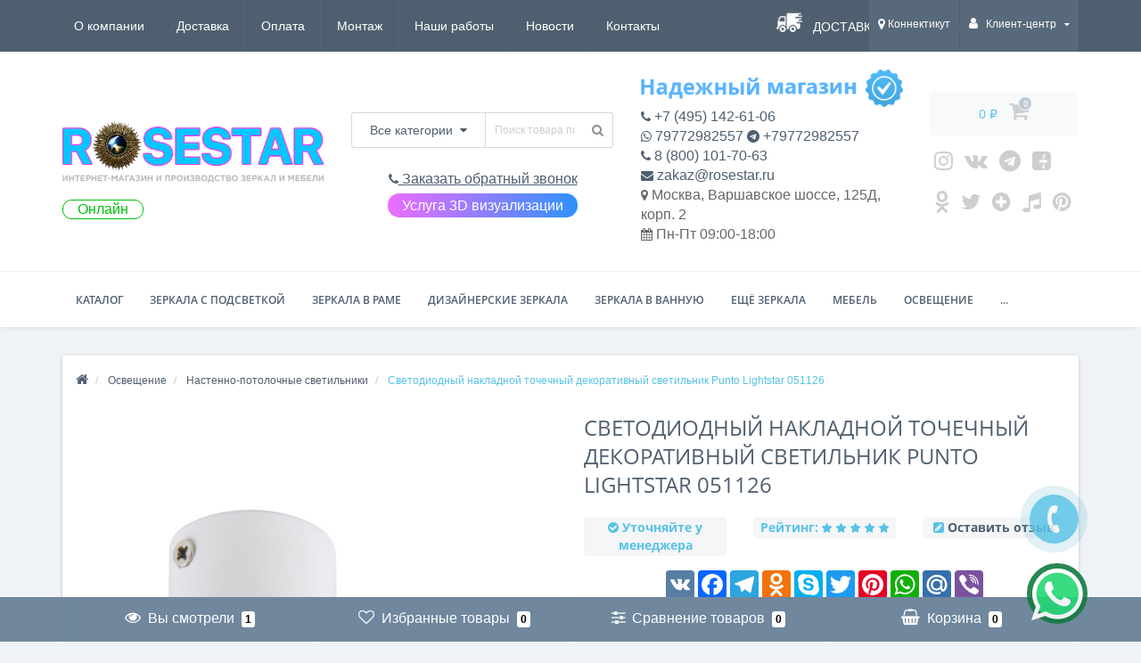

--- FILE ---
content_type: text/html; charset=utf-8
request_url: https://rosestar.ru/product/svetilnik-tochechnyj-nakladnoj-dekorativnyj-so-vstroennymi-svetodiodami-punto-lightstar-051126
body_size: 78238
content:
<!DOCTYPE html>
<!--[if IE]><![endif]-->
<!--[if IE 8 ]><html dir="ltr" lang="ru" class="ie8"><![endif]-->
<!--[if IE 9 ]><html dir="ltr" lang="ru" class="ie9"><![endif]-->
<!--[if (gt IE 9)|!(IE)]><!-->
<html dir="ltr" lang="ru" >
<!--<![endif]-->
<head>
<meta name="viewport" content="width=device-width, initial-scale=1.0">
<meta name="yandex-verification" content="97f6611b66a657da" />
<meta http-equiv="Content-Type" content="text/html; charset=UTF-8"/>
<!-- <meta name="viewport" content="width=device-width, initial-scale=1.0, minimum-scale=1.0, user-scalable=0" /> -->
<meta http-equiv="X-UA-Compatible" content="IE=edge">
<title>Светодиодный накладной точечный декоративный светильник Punto Lightstar 051126 — купить в Москве в интернет-магазине ROSESTAR, цена 1 274 ₽</title>

      
<base href="https://rosestar.ru/" />


						
<meta name="description" content="Светодиодный накладной точечный декоративный светильник Punto Lightstar 051126 купить недорого по цене 1 274 ₽ ☛ Низкие цены ☛ Большой выбор ☛ Доставка по всей России ★★★ Интернет-магазин ROSESTAR ☎ +7 (495) 142-61-06 (Пн-Пт с 9:00 до 19:00, Сб с 9:00 до 17:00)" />
<meta property="og:title" content="Светодиодный накладной точечный декоративный светильник Punto Lightstar 051126 — купить в Москве в интернет-магазине ROSESTAR, цена 1 274 ₽" />
<meta property="og:type" content="website" />
<meta property="og:url" content="https://rosestar.ru/product/svetilnik-tochechnyj-nakladnoj-dekorativnyj-so-vstroennymi-svetodiodami-punto-lightstar-051126" /><meta property="og:image" content="https://rosestar.ru/image/cache/catalog/lightstar/for_site/Lightstar/Tochka_lampy/Punto/4272988f12e671835eb112ba9edf3a2f-550x550.jpg" />
<meta property="og:site_name" content="ROSESTAR.RU — зеркала, мебель, освещение" />

<link rel="stylesheet" type="text/css" href="catalog/view/theme/oct_techstore/js/slick/slick.css"/>
<link rel="stylesheet" type="text/css" href="catalog/view/theme/oct_techstore/js/slick/slick-theme.css"/>

	<link href="catalog/view/javascript/bootstrap/css/bootstrap.min.css?version=1769451492" rel="stylesheet" media="screen" />
	<link href="catalog/view/theme/oct_techstore/stylesheet/font-awesome/css/font-awesome.min.css?version=1769451492" rel="stylesheet" media="screen" />
	<link href="catalog/view/theme/oct_techstore/stylesheet/fonts.css?version=1769451492" rel="stylesheet" media="screen" />
	<link href="catalog/view/theme/oct_techstore/stylesheet/stylesheet.css?version=1769451492" rel="stylesheet" media="screen" />
	<link href="catalog/view/theme/oct_techstore/stylesheet/responsive.css?version=1769451492" rel="stylesheet" media="screen" />
	<link href="catalog/view/javascript/jquery/owl-carousel/owl.carousel.css?version=1769451492" rel="stylesheet" media="screen" />
	<link href="catalog/view/theme/oct_techstore/stylesheet/allstyles.css?version=1769451492" rel="stylesheet" media="screen" />
	<link href="catalog/view/theme/oct_techstore/stylesheet/dynamic_stylesheet.css?version=1769451492" rel="stylesheet" media="screen" />
	<link href="catalog/view/javascript/progroman/progroman.city-manager.css?version=1769451492" rel="stylesheet" media="screen" />
	<link href="catalog/view/theme/default/stylesheet/sticker/sticker.css?version=1769451492" rel="stylesheet" media="screen" />
	<link href="catalog/view/theme/default/stylesheet/sticker/custom.css?version=1769451492" rel="stylesheet" media="screen" />
	<link href="catalog/view/theme/oct_techstore/js/fancy-box/jquery.fancybox.min.css?version=1769451492" rel="stylesheet" media="screen" />
	<link href="catalog/view/theme/oct_techstore/js/toast/jquery.toast.css?version=1769451492" rel="stylesheet" media="screen" />
	<link href="catalog/view/theme/oct_techstore/js/cloud-zoom/cloud-zoom.css?version=1769451492" rel="stylesheet" media="screen" />
	<link href="catalog/view/javascript/jquery/datetimepicker/bootstrap-datetimepicker.min.css?version=1769451492" rel="stylesheet" media="screen" />
	<link href="catalog/view/theme/default/stylesheet/variants.css?version=1769451492" rel="stylesheet" media="screen" />



	<script  src="catalog/view/javascript/jquery/jquery-2.1.1.min.js"></script>
	<script  src="catalog/view/javascript/bootstrap/js/bootstrap.min.js"></script>
	<script  src="catalog/view/javascript/jquery/owl-carousel/owl.carousel.min.js"></script>
	<script  src="catalog/view/javascript/jquery/magnific/jquery.magnific-popup.min.js"></script>
	<script  src="catalog/view/theme/oct_techstore/js/barrating.js"></script>
	<script  src="catalog/view/theme/oct_techstore/js/input-mask.js"></script>
	<script  src="catalog/view/javascript/octemplates/tippy/tippy.min.js"></script>
	<script  src="catalog/view/javascript/progroman/jquery.progroman.autocomplete.js"></script>
	<script  src="catalog/view/javascript/progroman/jquery.progroman.city-manager.js"></script>
	<script  src="catalog/view/theme/oct_techstore/js/fancy-box/jquery.fancybox.min.js"></script>
	<script  src="catalog/view/theme/oct_techstore/js/toast/jquery.toast.js"></script>
	<script  src="catalog/view/theme/oct_techstore/js/cloud-zoom/cloud-zoom.1.0.2.js"></script>
	<script  src="catalog/view/javascript/jquery/datetimepicker/moment.js"></script>
	<script  src="catalog/view/javascript/jquery/datetimepicker/locale/ru-ru.js"></script>
	<script  src="catalog/view/javascript/jquery/datetimepicker/bootstrap-datetimepicker.min.js"></script>
	<script  src="catalog/view/javascript/art_ask_price/art_ask_price.js"></script>
	


<link href="https://rosestar.ru/product/svetilnik-tochechnyj-nakladnoj-dekorativnyj-so-vstroennymi-svetodiodami-punto-lightstar-051126" rel="canonical" />
<link href="https://rosestar.ru/amp/product/svetilnik-tochechnyj-nakladnoj-dekorativnyj-so-vstroennymi-svetodiodami-punto-lightstar-051126" rel="amphtml" />
<link href="https://rosestar.ru/image/catalog/f_0485e4927b864fc0.jpg" rel="icon" />

<link rel="stylesheet" type="text/css" href="catalog/view/theme/oct_techstore/stylesheet/onecustom.css?version=1769451492"/>


				<meta property="og:title" content="Светодиодный накладной точечный декоративный светильник Punto Lightstar 051126 — купить в Москве в интернет-магазине ROSESTAR, цена 1 274 ₽" >
                <meta property="og:description" content="Светодиодный накладной точечный декоративный светильник Punto Lightstar 051126 купить недорого по цене 1 274 ₽ ☛ Низкие цены ☛ Большой выбор ☛ Доставка по всей России ★★★ Интернет-магазин ROSESTAR ☎ +7 (495) 142-61-06 (Пн-Пт с 9:00 до 19:00, Сб с 9:00 до 17:00)" >
												<meta property="og:site_name" content="ROSESTAR.RU — зеркала, мебель, освещение" >
				                <meta property="og:url" content="https://rosestar.ru/product/svetilnik-tochechnyj-nakladnoj-dekorativnyj-so-vstroennymi-svetodiodami-punto-lightstar-051126" >
                                <meta property="og:image" content="https://rosestar.ru/image/cache/catalog/lightstar/for_site/Lightstar/Tochka_lampy/Punto/4272988f12e671835eb112ba9edf3a2f-600x315.jpg" >
                                <meta property="og:image:width" content="600" >
                                <meta property="og:image:height" content="315" >
                                <meta property="og:image" content="https://rosestar.ru/image/cache/catalog/lightstar/for_site/Lightstar/Tochka_lampy/Punto/407d43a78973122ae6adaefa9da9a640-600x315.jpg" >
                                <meta property="og:image:width" content="600" >
                                <meta property="og:image:height" content="315" >
                                <meta property="og:image" content="https://rosestar.ru/image/cache/catalog/lightstar/for_site/Lightstar/Tochka_lampy/Punto/f6394dc3a65be27fb4fb969c6bf527a0-600x315.jpg" >
                                <meta property="og:image:width" content="600" >
                                <meta property="og:image:height" content="315" >
                                <meta property="product:price:amount" content="1274.00" >
                                <meta property="product:price:currency" content="RUB" >
                                <meta property="og:type" content="product" >
                                

					<style type="text/css">.xdstickers_wrapper {position:absolute; z-index:999; color:#fff; text-transform:uppercase; font-weight:bold; line-height:1.75;}
.xdstickers_wrapper.position_upleft {top:5px; left:15px; right:auto;}
.xdstickers_wrapper.position_upright {top:5px; right:15px; left:auto;}
.xdstickers {padding:0 10px; margin-bottom:5px;}									.xdsticker_0 {
										background-color:#ff0000;
										color:;
									}
					</style>				

                            

                            
</head>
<body class="product-product-46711">
	<div id="menu-mobile" class="m-panel-box">
	  <div class="menu-mobile-header">Меню</div>
	  <div id="menu-mobile-box"></div>
	  <div class="close-m-search">
	    <a class="oct-button closempanel">×</a>
	  </div>
	</div>
	<div id="info-mobile" class="m-panel-box">
	  <div class="menu-mobile-header">Информация</div>
	  <div class="close-m-search">
	    <a class="oct-button closempanel">×</a>
	  </div>
	  <div id="info-mobile-box"></div>
	</div>
	
	
	<div class="oct-m-search m-panel-box" id="msrch" itemscope itemtype="https://schema.org/WebSite">
	<meta itemprop="url" content="https://rosestar.ru"/>
	  <div class="menu-mobile-header">Поиск товаров</div>
	  <div id="oct-mobile-search-box" itemprop="potentialAction" itemscope itemtype="https://schema.org/SearchAction">
	  <meta itemprop="target" content="https://rosestar.ru/search/?search={search}"/>
	    <div id="oct-mobile-search">
	      <div class="input-group">
	        <input itemprop="query-input" type="text" name="search" class="form-control" placeholder="Поиск товаров">
	        <span class="input-group-btn">
	        <input type="button" id="oct-m-search-button" value="Найти" class="oct-button">
	        </span>
	      </div>
	      <div class="oct-msearchresults" id="searchm">
	        <div id="msearchresults"></div>
	      </div>
	    </div>
	    <p>&nbsp;</p>
	  </div>
	  <div class="close-m-search">
	    <a class="oct-button closempanel">×</a>
	  </div>
	</div>
	
	
	<div id="oct-bluring-box">
	<div id="oct-bluring-box-item"></div>
	<nav id="top">
	  <div class="top-container">
	    <div class="container mobile-container">
	      <div class="row">
	        <div class="col-xs-3 top-mobile-item">
	          <a class="new-menu-toggle" id="menu-mobile-toggle">
	          <i class="fa fa-bars" aria-hidden="true"></i>
	          </a>
	        </div>
	        <div class="col-xs-3 top-mobile-item">
	          <a class="new-menu-toggle" id="info-mobile-toggle">
	          <i class="fa fa-info" aria-hidden="true"></i>
	          </a>
	        </div>
	        <div class="col-xs-3 top-mobile-item">
	          <a href="https://rosestar.ru/login/" class="new-menu-toggle" id="user-mobile-toggle">
	          <i class="fa fa-id-badge" aria-hidden="true"></i>
	          </a>
	        </div>
	        <div class="col-xs-3 top-mobile-item">
	          <a class="new-menu-toggle" id="search-mobile-toggle">
	          <i class="fa fa-search" aria-hidden="true"></i>
	          </a>
	        </div>
	      </div>
	    </div>
	    <div class="container not-mobile-container">
	      <div class="row">
	        <div class="col-sm-12">
	          <div id="top-left-links" class="pull-left">
	            <ul class="list-inline top-left-info-links" itemscope="itemscope" itemtype="http://www.schema.org/SiteNavigationElement">
	              		              		              	<li class="apppli"><a itemprop="hasPart" href="https://rosestar.ru/o-kompanii">О компании</a></li>
		              		              	<li class="apppli"><a itemprop="hasPart" href="https://rosestar.ru/delivery">Доставка</a></li>
		              		              	<li class="apppli"><a itemprop="hasPart" href="https://rosestar.ru/payment">Оплата</a></li>
		              		              	<li class="apppli"><a itemprop="hasPart" href="https://rosestar.ru/montazh-zerkal">Монтаж</a></li>
		              		              	<li class="apppli"><a itemprop="hasPart" href="https://rosestar.ru/nashiraboti">Наши работы</a></li>
		              	              	              	              	<li><a itemprop="hasPart" href="https://rosestar.ru/news-blog/">Новости</a></li>
	              	              	              	<li><a itemprop="hasPart" href="https://rosestar.ru/contact-us/">Контакты</a></li>
	              	            </ul>
	          </div>
	          
	          <div>
	              <a href="/delivery" class="delivery_car">Доставка по всей России!</a>
	          </div>
	          
	          
	          
	          <div id="top-right-links" class="pull-right">
	            	            <div class="language-currency">
	              
	              	            </div>
	            	            <ul class="list-inline">
	              	              <li class="dropdown"><div class="prmn-cmngr" data-confirm="false"><div class="prmn-cmngr__content">
  <div class="prmn-cmngr__title">
          <a class="prmn-cmngr__city">
      <span class="glyphicon glyphicon-map-marker fa fa-map-marker"></span> Коннектикут    </a>
  </div>
  <div class="prmn-cmngr__confirm">
    Ваш город &mdash; <span class="prmn-cmngr__confirm-city">Коннектикут</span><br>
    Угадали?    <div class="prmn-cmngr__confirm-btns">
        <input class="prmn-cmngr__confirm-btn btn btn-primary" value="Да" type="button" data-value="yes"
               data-redirect="">
        <input class="prmn-cmngr__confirm-btn btn" value="Нет" type="button" data-value="no">
    </div>
</div></div></div>
	                <!--<a href="#" class="dropdown-toggle" data-toggle="dropdown" aria-expanded="false" data-hover="dropdown"><i class="fa fa-clock-o" aria-hidden="true"></i> <span class="hidden-xs hidden-sm hidden-md">Время работы</span> <i class="fa fa-caret-down"></i></a>
	                <ul class="dropdown-menu">
	                  	                  	<li><span>Пн-Пт 09:00-18:00</span></li>
	                  	                </ul>-->
	              </li>
	              	              <li class="dropdown user-dropdown">
	                <a rel="nofollow" href="https://rosestar.ru/my-account/" title="Личный кабинет" class="dropdown-toggle" data-toggle="dropdown" aria-expanded="false" data-hover="dropdown"><i class="fa fa-user" aria-hidden="true"></i> <span class="hidden-xs hidden-sm hidden-md">Клиент-центр</span> <i class="fa fa-caret-down"></i></a>
	                <ul class="dropdown-menu user-dropdown-menu">
	                  		                  <li><a rel="nofollow" href="https://rosestar.ru/create-account/">Регистрация</a></li>
		                  <li><a onclick="get_oct_popup_login();">Авторизация</a></li>
	                  	                </ul>
	              </li>
	            </ul>
	          </div>
	        </div>
	      </div>
	    </div>
	  </div>
	</nav>
	<header>
	  <div class="container">
	    <div class="row middle-header">
	      <div class="col-md-4 col-sm-8 ts-logo-box">
	        <div id="logo">
	          		          		          	<a href="https://rosestar.ru/"><img src="https://rosestar.ru/image/catalog/лого.png" alt="Интернет-магазин ROSESTAR - РОУЗСТАР" class="img-responsive" /></a>
		          	          	        </div>
	        <div class="onoff on" style="color:#00bf0a;">Онлайн</div>	      </div>
	      
	      <div class="col-sm-4 ts-search-box"><div id="search_main" itemscope itemtype="https://schema.org/WebSite">
<meta itemprop="url" content="https://rosestar.ru"/>
<span itemprop="potentialAction" itemscope itemtype="https://schema.org/SearchAction">

<div id="search" class="input-group">
<meta itemprop="target" content="https://rosestar.ru/search/?search={search}"/>
	<div class="input-group-btn dropdown">
		<button type="button" class="cats-button hidden-xs btn btn-default btn-lg dropdown-toggle" data-toggle="dropdown" aria-expanded="false" data-hover="dropdown">
			<span class="category-name">Все категории</span><i class="fa fa-caret-down" aria-hidden="true"></i>
		</button>
		<ul class="dropdown-menu">
			<li><a href="#" onclick="return false;" id="0">Все категории</a></li>
						<li><a href="#" onclick="return false;" id="1039">Зеркала 100 на 100 см</a></li>
						<li><a href="#" onclick="return false;" id="1042">Зеркала 50 на 50 см</a></li>
						<li><a href="#" onclick="return false;" id="1029">Зеркала 50 на 70 см</a></li>
						<li><a href="#" onclick="return false;" id="1035">Зеркала 60 на 60 см</a></li>
						<li><a href="#" onclick="return false;" id="1031">Зеркала 60 на 90 см</a></li>
						<li><a href="#" onclick="return false;" id="1036">Зеркала 70 на 70 см</a></li>
						<li><a href="#" onclick="return false;" id="1037">Зеркала 80 на 80 см</a></li>
						<li><a href="#" onclick="return false;" id="1038">Зеркала 90 на 90 см</a></li>
						<li><a href="#" onclick="return false;" id="362">Все зеркала с подсветкой</a></li>
						<li><a href="#" onclick="return false;" id="424">Все зеркала в ванную</a></li>
						<li><a href="#" onclick="return false;" id="410">Все зеркала в раме</a></li>
						<li><a href="#" onclick="return false;" id="417">Все дизайнерские зеркала</a></li>
						<li><a href="#" onclick="return false;" id="951">Состаренные зеркала</a></li>
						<li><a href="#" onclick="return false;" id="539">Фигурные зеркала</a></li>
						<li><a href="#" onclick="return false;" id="446">Большие зеркала</a></li>
						<li><a href="#" onclick="return false;" id="441">Зеркала в прихожую</a></li>
						<li><a href="#" onclick="return false;" id="442">Настенные зеркала</a></li>
						<li><a href="#" onclick="return false;" id="100038">Зеркала с вырезом</a></li>
						<li><a href="#" onclick="return false;" id="448">Круглые зеркала</a></li>
						<li><a href="#" onclick="return false;" id="447">Овальные зеркала</a></li>
						<li><a href="#" onclick="return false;" id="443">Зеркала в спальню</a></li>
						<li><a href="#" onclick="return false;" id="438">Зеркала с фацетом</a></li>
						<li><a href="#" onclick="return false;" id="524">Современные зеркала</a></li>
						<li><a href="#" onclick="return false;" id="100067">Зеркала для кафе, ресторана, бара</a></li>
						<li><a href="#" onclick="return false;" id="439">Гримерные зеркала</a></li>
						<li><a href="#" onclick="return false;" id="482">Квадратные зеркала</a></li>
						<li><a href="#" onclick="return false;" id="440">Косметические зеркала</a></li>
						<li><a href="#" onclick="return false;" id="100059">Осветлённые зеркала</a></li>
						<li><a href="#" onclick="return false;" id="445">Багеты для зеркал</a></li>
						<li><a href="#" onclick="return false;" id="465">Модные зеркала</a></li>
						<li><a href="#" onclick="return false;" id="527">Прямоугольные зеркала</a></li>
						<li><a href="#" onclick="return false;" id="872">Горизонтальные зеркала</a></li>
						<li><a href="#" onclick="return false;" id="943">Красивые зеркала</a></li>
						<li><a href="#" onclick="return false;" id="944">Небольшие зеркала</a></li>
						<li><a href="#" onclick="return false;" id="942">Зеркала с закруглёнными углами</a></li>
						<li><a href="#" onclick="return false;" id="454">Зеркальная и багетная мастерская</a></li>
						<li><a href="#" onclick="return false;" id="856">Парикмахерские зеркала</a></li>
						<li><a href="#" onclick="return false;" id="905">Полукруглые зеркала</a></li>
						<li><a href="#" onclick="return false;" id="864">Зеркала для комода</a></li>
						<li><a href="#" onclick="return false;" id="903">Настольные зеркала</a></li>
						<li><a href="#" onclick="return false;" id="945">Зеркала для гостиниц</a></li>
						<li><a href="#" onclick="return false;" id="949">Зеркала без рамы</a></li>
						<li><a href="#" onclick="return false;" id="946">Зеркала в кабинет и офис</a></li>
						<li><a href="#" onclick="return false;" id="947">Зеркала для магазинов</a></li>
						<li><a href="#" onclick="return false;" id="948">Зеркала в примерочную</a></li>
						<li><a href="#" onclick="return false;" id="952">Зеркала Трельяж</a></li>
						<li><a href="#" onclick="return false;" id="953">Трехстворчатые зеркала</a></li>
						<li><a href="#" onclick="return false;" id="954">Зеркала в наличии</a></li>
						<li><a href="#" onclick="return false;" id="955">Зеркала для гостиной</a></li>
						<li><a href="#" onclick="return false;" id="956">Зеркала в гардеробную</a></li>
						<li><a href="#" onclick="return false;" id="958">Авторские зеркала</a></li>
						<li><a href="#" onclick="return false;" id="959">Зеркала для улицы</a></li>
						<li><a href="#" onclick="return false;" id="453">Узкие зеркала</a></li>
						<li><a href="#" onclick="return false;" id="100042">Полуовальные зеркала</a></li>
						<li><a href="#" onclick="return false;" id="963">Зеркала в дом, в квартиру</a></li>
						<li><a href="#" onclick="return false;" id="964">Зеркала в подарок</a></li>
						<li><a href="#" onclick="return false;" id="966">Цветные зеркала</a></li>
						<li><a href="#" onclick="return false;" id="967">Распродажа зеркал</a></li>
						<li><a href="#" onclick="return false;" id="970">Вертикальные зеркала</a></li>
						<li><a href="#" onclick="return false;" id="972">Зеркала с узором</a></li>
						<li><a href="#" onclick="return false;" id="974">Тройные зеркала</a></li>
						<li><a href="#" onclick="return false;" id="975">Двойные зеркала</a></li>
						<li><a href="#" onclick="return false;" id="978">Зеркала для детской</a></li>
						<li><a href="#" onclick="return false;" id="981">Зеркала с рисунком</a></li>
						<li><a href="#" onclick="return false;" id="100040">Умные Smart зеркала</a></li>
						<li><a href="#" onclick="return false;" id="537">Классические зеркала</a></li>
						<li><a href="#" onclick="return false;" id="996">Зеркала для каминов</a></li>
						<li><a href="#" onclick="return false;" id="1008">Зеркала для дачи и сада</a></li>
						<li><a href="#" onclick="return false;" id="1015">Прикроватные зеркала</a></li>
						<li><a href="#" onclick="return false;" id="1016">Зеркала Капля</a></li>
						<li><a href="#" onclick="return false;" id="100045">Зеркала Камень</a></li>
						<li><a href="#" onclick="return false;" id="1017">Поворотные зеркала</a></li>
						<li><a href="#" onclick="return false;" id="1018">Зеркала на подставке</a></li>
						<li><a href="#" onclick="return false;" id="1019">Зеркала на ножке</a></li>
						<li><a href="#" onclick="return false;" id="100048">Зеркала для кухни</a></li>
						<li><a href="#" onclick="return false;" id="100053">Зеркала с полкой</a></li>
						<li><a href="#" onclick="return false;" id="100049">Зеркала на кронштейне</a></li>
						<li><a href="#" onclick="return false;" id="100055">Зеркала для туалетного столика</a></li>
						<li><a href="#" onclick="return false;" id="100039">Зеркала для консоли</a></li>
						<li><a href="#" onclick="return false;" id="473">Мебель</a></li>
						<li><a href="#" onclick="return false;" id="611">Освещение</a></li>
						<li><a href="#" onclick="return false;" id="604">Мебель для ванной комнаты</a></li>
						<li><a href="#" onclick="return false;" id="675">Предметы интерьера</a></li>
						<li><a href="#" onclick="return false;" id="757">Ароматы для дома</a></li>
						<li><a href="#" onclick="return false;" id="100056">Геометрические зеркала</a></li>
						<li><a href="#" onclick="return false;" id="100051">Зеркала в форме Паруса</a></li>
						<li><a href="#" onclick="return false;" id="1024">Сантехника</a></li>
						<li><a href="#" onclick="return false;" id="807">Ковры</a></li>
						<li><a href="#" onclick="return false;" id="738">Посуда</a></li>
						<li><a href="#" onclick="return false;" id="728">Текстиль</a></li>
						</ul>
		<input class="selected_oct_cat" type="hidden" name="category_id" value="0">
	</div>
  <input itemprop="query-input" type="text" name="search" value="" placeholder="Поиск товара по каталогу" class="input-lg" />
  <span class="input-group-btn">
    <button type="button"  id="oct-search-button" class="btn btn-default btn-lg btn-search"><i class="fa fa-search"></i></button>
  </span>
</div>

</span>
</div>	      <a style="font-size: 1.3em; text-decoration: underline;" onclick="get_oct_popup_call_phone(); ym(61685581, 'reachGoal', 'request_phone'); return true;" id="headercall"><i class="fa fa-phone" aria-hidden="true"></i> Заказать обратный звонок</a>
	      <div id="arvisuallink"><a href="./3dvisual">Услуга 3D визуализации</a></div>
	      </div>
	      
	      <div class="col-sm-4 phones-top-box">
	      
	      <div id="imagestickerinfo"><img src="https://rosestar.ru/image/np_full2.png" alt="Надежный продавец ROSESTAR - РОУЗСТАР" class="img-responsive"></div>	      
	        	      </div>
	      
	      <div class="col-sm-3 buttons-top-box">
	      <div class="cartblock" id="cartbu">
	        	<div id="cart">
	  <a onclick="get_oct_popup_cart();"><span id="cart-total"><span class="cart-total-price">0 ₽</span> <i class="fa fa-shopping-cart"><span class="count-quantity">0</span></i></span></a>
	</div>
	        </div>
	        <div class="cartblock" id="socialurl">
	        <a href="https://www.instagram.com/rosestar.ru/" title="Instagram" target="_blank"><i class="fa fa-instagram"></i></a>
<a href="https://vk.com/rosestar_vk" title="Vkonakte" target="_blank"><i class="fa fa-vk"></i></a>
<a href="https://t.me/rosestarchanel" title="Telegram" target="_blank"><i class="fa fa-telegram"></i></a>
<a class="noshow" href="https://www.facebook.com/rosestar.ru/" title="Facebook" target="_blank"><i class="fa fa-facebook-square"></i></a>
<a href="https://www.youtube.com/channel/UCtk5WRmBSudE_J_XHYJzfig/" title="Youtube" target="_blank"><i class="fa fa-youtube-square"></i></a>
<a href="https://ok.ru/rosestar.ru" title="Odnoklassniki" target="_blank"><i class="fa fa-odnoklassniki"></i></a>
<a href="https://twitter.com/rosestar_ru" title="Twitter" target="_blank"><i class="fa fa-twitter"></i></a>

<a href="https://zen.yandex.ru/id/618ce2cc1a645d3a95ea3e4b" title="zen yandex" target="_blank"><i class="fa fa-plus-circle"></i></a>
<a href="https://www.tiktok.com/@rosestar_ru" title="tiktok" target="_blank"><i class="fa fa-music"></i></a>
<a href="https://www.pinterest.ru/rosestar_ru" title="pinterest" target="_blank"><i class="fa fa-pinterest"></i></a>
	        </div>
	      </div>
	      
	      <div class="col-sm-4 mobile-icons-box">
	        <a href="https://rosestar.ru/wishlist/" id="m-wishlist"><i class="fa fa-heart" aria-hidden="true"></i></a>
	        <a href="https://rosestar.ru/compare-products/" id="m-compare"><i class="fa fa-sliders" aria-hidden="true"></i></a>
	        <a onclick="javascript:get_oct_popup_cart(); return false;" href="#" id="m-cart"><i class="fa fa-shopping-cart"></i></a>
	      </div>	      
	    </div>
	    
	    <div class="col-sm-12 phones-mini-top-box text-center"></div>
	  
	  </div>	  
	</header>	

			    
			<div class="menu-row">
  <div class="container">
    <div class="row">
      <div id="oct-menu-box" class="col-sm-12">
        <nav id="menu" class="navbar">
          <div class="navbar-header"><span id="category" class="visible-xs">Список категорий</span>
            <button type="button" class="btn btn-navbar navbar-toggle" data-toggle="collapse" data-target=".navbar-ex1-collapse"><i class="fa fa-bars"></i></button>
          </div>
          <div class="collapse navbar-collapse navbar-ex1-collapse">
            <ul class="nav navbar-nav flex menu" itemscope="itemscope" itemtype="http://www.schema.org/SiteNavigationElement">
                                                                                    <li class="dropdown oct-mm-simplecat">
                <a itemprop="hasPart" href="javascript:void(0);" class="dropdown-toggle" data-toggle="dropdown" >Каталог</a><a class="parent-title-toggle dropdown-toggle dropdown-img megamenu-toggle-a" data-toggle="dropdown"></a>                <div class="dropdown-menu">
                  <div class="dropdown-inner">
                    <ul class="list-unstyled">
                                                                  <li class="second-level-li has-child">
                        <a itemprop="hasPart" href="https://rosestar.ru/category/zerkala-s-podsvetkoj/">Все зеркала с подсветкой</a> <span class="angle-right"><i class="fa fa-angle-right" aria-hidden="true"></i></span><a class="parent-title-toggle"></a>                        <ul class="megamenu-ischild">
                                                    <li><a itemprop="hasPart" href="https://rosestar.ru/category/zerkala-v-vannuyu-s-podsvetkoj/">Зеркала с подсветкой в ванную комнату</a></li>
                                                      <li><a itemprop="hasPart" href="https://rosestar.ru/category/kruglyye-zerkala-s-podsvetkoj/">Круглые зеркала с подсветкой</a></li>
                                                      <li><a itemprop="hasPart" href="https://rosestar.ru/category/nastennye-zerkala-s-podsvetkoj/">Настенные зеркала с подсветкой</a></li>
                                                      <li><a itemprop="hasPart" href="https://rosestar.ru/category/zerkala-s-sensornoy-podsvetkoj/">Сенсорные зеркала с подсветкой</a></li>
                                                      <li><a itemprop="hasPart" href="https://rosestar.ru/category/zerkala-s-podsvetkoj-na-zakaz/">Зеркала с подсветкой на заказ</a></li>
                                                      <li><a itemprop="hasPart" href="https://rosestar.ru/category/zerkala-s-podogrevom-i-podsvetkoj/">Зеркала с подсветкой и подогревом</a></li>
                                                      <li><a itemprop="hasPart" href="https://rosestar.ru/category/zerkala-v-prihozhuju-s-podsvetkoj/">Зеркала с подсветкой в прихожую</a></li>
                                                      <li><a itemprop="hasPart" href="https://rosestar.ru/category/zerkala-s-led-podsvetkoj/">Зеркала с LED-подсветкой</a></li>
                                                      <li><a itemprop="hasPart" href="https://rosestar.ru/category/zerkala-s-podsvetkoj-ambilight-ehmbilajt/">Зеркала с задней подсветкой Ambilight (Эмбилайт)</a></li>
                                                      <li><a itemprop="hasPart" href="https://rosestar.ru/category/zerkala-s-frontalnoj-podsvetkoj/">Зеркала с фронтальной подсветкой</a></li>
                                                      <li><a itemprop="hasPart" href="https://rosestar.ru/category/zerkala-s-podsvetkoj-v-polnyj-rost/">Зеркала с подсветкой в полный рост</a></li>
                                                      <li><a itemprop="hasPart" href="https://rosestar.ru/category/napolnye-zerkala-s-podsvetkoj/">Напольные зеркала с подсветкой</a></li>
                                                      <li><a itemprop="hasPart" href="https://rosestar.ru/category/zerkala-s-chasami-i-podsvetkoj/">Зеркала с часами и подсветкой</a></li>
                                                      <li><a itemprop="hasPart" href="https://rosestar.ru/category/zerkala-dlya-makijazha-s-podsvetkoj/">Зеркала с подсветкой для макияжа</a></li>
                                                      <li><a itemprop="hasPart" href="https://rosestar.ru/category/zerkala-s-polkami-s-podsvetkoj/">Зеркала с подсветкой и полками</a></li>
                                                      <li><a itemprop="hasPart" href="https://rosestar.ru/category/zerkala-s-podsvetkoj-v-spalnyu/">Зеркала с подсветкой в спальню</a></li>
                                                      <li><a itemprop="hasPart" href="https://rosestar.ru/category/pryamougolnye-zerkala-s-podsvetkoj/">Прямоугольные зеркала с подсветкой</a></li>
                                                      <li><a itemprop="hasPart" href="https://rosestar.ru/category/zerkala-s-podsvetkoj-v-rame/">Зеркала с подсветкой в раме</a></li>
                                                      <li><a itemprop="hasPart" href="https://rosestar.ru/category/zerkala-55-sm-s-podsvetkoj/">Зеркала с подсветкой 55 см</a></li>
                                                      <li><a itemprop="hasPart" href="https://rosestar.ru/category/zerkala-60-s-podsvetkoj/">Зеркала с подсветкой 60 см</a></li>
                                                      <li><a itemprop="hasPart" href="https://rosestar.ru/category/zerkala-s-podsvetkoj-65-sm/">Зеркала с подсветкой 65 см</a></li>
                                                      <li><a itemprop="hasPart" href="https://rosestar.ru/category/zerkala-s-podsvetkoj-80/">Зеркала с подсветкой 80 см</a></li>
                                                      <li><a itemprop="hasPart" href="https://rosestar.ru/category/zerkala-s-podsvetkoj-85-sm/">Зеркала с подсветкой 85 см</a></li>
                                                      <li><a itemprop="hasPart" href="https://rosestar.ru/category/zerkala-s-podsvetkoj-120/">Зеркала с подсветкой 120 см</a></li>
                                                      <li><a itemprop="hasPart" href="https://rosestar.ru/category/zerkala-s-podsvetkoj-50/">Зеркала с подсветкой 50 см</a></li>
                                                      <li><a itemprop="hasPart" href="https://rosestar.ru/category/zerkala-s-podsvetkoj-70/">Зеркала с подсветкой 70 см</a></li>
                                                      <li><a itemprop="hasPart" href="https://rosestar.ru/category/zerkala-s-podsvetkoj-75-sm/">Зеркала с подсветкой 75 см</a></li>
                                                      <li><a itemprop="hasPart" href="https://rosestar.ru/category/zerkala-40-s-podsvetkoj/">Зеркала с подсветкой 40 см</a></li>
                                                      <li><a itemprop="hasPart" href="https://rosestar.ru/category/zerkala-s-podsvetkoj-90/">Зеркала с подсветкой 90 см</a></li>
                                                      <li><a itemprop="hasPart" href="https://rosestar.ru/category/zerkala-s-podsvetkoj-95-sm/">Зеркала с подсветкой 95 см</a></li>
                                                      <li><a itemprop="hasPart" href="https://rosestar.ru/category/zerkala-100-s-podsvetkoj/">Зеркала с подсветкой 100 см</a></li>
                                                      <li><a itemprop="hasPart" href="https://rosestar.ru/category/zerkala-s-podsvetkoj-105-sm/">Зеркала с подсветкой 105 см</a></li>
                                                      <li><a itemprop="hasPart" href="https://rosestar.ru/category/zerkala-s-vnutrennej-podsvetkoj/">Зеркала с внутренней подсветкой</a></li>
                                                      <li><a itemprop="hasPart" href="https://rosestar.ru/category/zerkala-s-podsvetkoj-110/">Зеркала с подсветкой 110 см</a></li>
                                                      <li><a itemprop="hasPart" href="https://rosestar.ru/category/zerkala-s-podsvetkoj-130/">Зеркала с подсветкой 130 см</a></li>
                                                      <li><a itemprop="hasPart" href="https://rosestar.ru/category/zerkala-s-podsvetkoj-150-sm/">Зеркала с подсветкой 150 см</a></li>
                                                      <li><a itemprop="hasPart" href="https://rosestar.ru/category/zerkala-s-podsvetkoj-160-sm/">Зеркала с подсветкой 160 см</a></li>
                                                      <li><a itemprop="hasPart" href="https://rosestar.ru/category/zerkala-so-svetilnikami/">Зеркала со светильниками</a></li>
                                                      <li><a itemprop="hasPart" href="https://rosestar.ru/category/zerkala-s-podsvetkoj-170-sm/">Зеркала с подсветкой 170 см</a></li>
                                                      <li><a itemprop="hasPart" href="https://rosestar.ru/category/zerkala-vizazhista/">Зеркала для визажиста</a></li>
                                                      <li><a itemprop="hasPart" href="https://rosestar.ru/category/zerkala-s-podsvetkoj-180-sm/">Зеркала с подсветкой 180 см</a></li>
                                                      <li><a itemprop="hasPart" href="https://rosestar.ru/category/zerkala-s-podsvetkoj-200-sm/">Зеркала с подсветкой 200 см</a></li>
                                                      <li><a itemprop="hasPart" href="https://rosestar.ru/category/zerkala-s-podsvetkoj-po-perimetru/">Зеркала с подсветкой по периметру</a></li>
                                                      <li><a itemprop="hasPart" href="https://rosestar.ru/category/zerkala-190-sm-s-podsvetkoj/">Зеркала с подсветкой 190 см</a></li>
                                                      <li><a itemprop="hasPart" href="https://rosestar.ru/category/dekorativnye-zerkala-s-podsvetkoj/">Декоративные дизайнерские зеркала с подсветкой</a></li>
                                                      <li><a itemprop="hasPart" href="https://rosestar.ru/category/zerkala-s-konturnoj-podsvetkoj/">Зеркала с контурной подсветкой</a></li>
                                                      <li><a itemprop="hasPart" href="https://rosestar.ru/category/zerkala-s-dimmerom/">Зеркала с диммером</a></li>
                                                      <li><a itemprop="hasPart" href="https://rosestar.ru/category/vertikalnye-zerkala-s-podsvetkoj/">Вертикальные зеркала с подсветкой</a></li>
                                                      <li><a itemprop="hasPart" href="https://rosestar.ru/category/kvadratnye-zerkala-s-podsvetkoj/">Квадратные зеркала с подсветкой</a></li>
                                                      <li><a itemprop="hasPart" href="https://rosestar.ru/category/paryashchie-zerkala/">Парящие зеркала</a></li>
                                                      <li><a itemprop="hasPart" href="https://rosestar.ru/category/zerkala-s-blyutuzom-bluetooth/">Зеркала с блютузом (Bluetooth)</a></li>
                                                      <li><a itemprop="hasPart" href="https://rosestar.ru/category/zerkala-s-muzykoj/">Зеркала с музыкой</a></li>
                                                      <li><a itemprop="hasPart" href="https://rosestar.ru/category/zerkala-s-linzoj/">Зеркала с линзой</a></li>
                                                      <li><a itemprop="hasPart" href="https://rosestar.ru/category/zerkala-s-bokovoj-podsvetkoj/">Зеркала с боковой подсветкой</a></li>
                                                      <li><a itemprop="hasPart" href="https://rosestar.ru/category/zerkala-s-rgb-podsvetkoj/">Зеркала с RGB подсветкой</a></li>
                                                      <li><a itemprop="hasPart" href="https://rosestar.ru/category/zerkala-s-fonovoj-podsvetkoj/">С фоновой подсветкой</a></li>
                                                      <li><a itemprop="hasPart" href="https://rosestar.ru/category/zerkalo-s-podsvetkoj-v-rozetku/">Зеркала с подсветкой в розетку</a></li>
                                                      <li><a itemprop="hasPart" href="https://rosestar.ru/category/zerkala-tonnel/">Зеркала-тоннели с эффектом бесконечности</a></li>
                                                      <li><a itemprop="hasPart" href="https://rosestar.ru/category/zerkala-s-logotipom-s-podsvetkoj/">Зеркала с логотипом с подсветкой</a></li>
                                                    </ul>
                      </li>
                                                                                        <li class="second-level-li"><a itemprop="hasPart" href="https://rosestar.ru/category/zerkala-na-zakaz/">Зеркала на заказ</a></li>
                                                                                        <li class="second-level-li has-child">
                        <a itemprop="hasPart" href="https://rosestar.ru/category/zerkala-v-vannuju/">Все зеркала в ванную</a> <span class="angle-right"><i class="fa fa-angle-right" aria-hidden="true"></i></span><a class="parent-title-toggle"></a>                        <ul class="megamenu-ischild">
                                                    <li><a itemprop="hasPart" href="https://rosestar.ru/category/zerkala-v-vannuju-v-rame/">Зеркала в ванную в раме</a></li>
                                                      <li><a itemprop="hasPart" href="https://rosestar.ru/category/zerkala-v-vannuju-na-zakaz/">Зеркала в ванную на заказ</a></li>
                                                      <li><a itemprop="hasPart" href="https://rosestar.ru/category/zerkala-v-vannuyu-s-podogrevom/">Зеркала с подогревом</a></li>
                                                      <li><a itemprop="hasPart" href="https://rosestar.ru/category/kruglyye-zerkala-v-vannuju/">Круглые зеркала в ванную</a></li>
                                                      <li><a itemprop="hasPart" href="https://rosestar.ru/category/zerkala-dlya-rakovin/">Зеркала для раковин</a></li>
                                                      <li><a itemprop="hasPart" href="https://rosestar.ru/category/ovalnyye-zerkala-dlya-vannoj/">Овальные зеркала в ванную</a></li>
                                                      <li><a itemprop="hasPart" href="https://rosestar.ru/category/navesnye-zerkala-v-vannuyu/">Навесные зеркала в ванную</a></li>
                                                      <li><a itemprop="hasPart" href="https://rosestar.ru/category/zerkala-dlya-britia/">Зеркала для бритья</a></li>
                                                      <li><a itemprop="hasPart" href="https://rosestar.ru/category/zerkala-v-vannuju-s-polkoy/">Зеркала с полкой для ванной</a></li>
                                                      <li><a itemprop="hasPart" href="https://rosestar.ru/category/zerkalnyye-shkafy-v-vannuju/">Зеркальные шкафы в ванную</a></li>
                                                      <li><a itemprop="hasPart" href="https://rosestar.ru/category/zerkala-v-bagete-dlya-vannoj/">Зеркала для ванной в багете</a></li>
                                                      <li><a itemprop="hasPart" href="https://rosestar.ru/category/zerkala-v-vannuyu-60-sm/">Зеркала для ванной 60 см</a></li>
                                                      <li><a itemprop="hasPart" href="https://rosestar.ru/category/zerkala-dlya-vannoj-60-na-80-sm/">Зеркала для ванной 60 на 80 см</a></li>
                                                      <li><a itemprop="hasPart" href="https://rosestar.ru/category/zerkala-v-vannuyu-70-sm/">Зеркала для ванной 70 см</a></li>
                                                      <li><a itemprop="hasPart" href="https://rosestar.ru/category/zerkala-v-vannuyu-75-sm/">Зеркала для ванной 75 см</a></li>
                                                      <li><a itemprop="hasPart" href="https://rosestar.ru/category/zerkala-v-vannuyu-80-sm/">Зеркала для ванной 80 см</a></li>
                                                      <li><a itemprop="hasPart" href="https://rosestar.ru/category/zerkala-v-vannuyu-85-sm/">Зеркала для ванной 85 см</a></li>
                                                      <li><a itemprop="hasPart" href="https://rosestar.ru/category/zerkala-v-vannuyu-90-sm/">Зеркала для ванной 90 см</a></li>
                                                      <li><a itemprop="hasPart" href="https://rosestar.ru/category/zerkala-v-vannuyu-95-sm/">Зеркала для ванной 95 см</a></li>
                                                      <li><a itemprop="hasPart" href="https://rosestar.ru/category/zerkala-v-vannuyu-100-sm/">Зеркала для ванной 100 см</a></li>
                                                      <li><a itemprop="hasPart" href="https://rosestar.ru/category/zerkala-v-vannuyu-110-sm/">Зеркала для ванной 110 см</a></li>
                                                      <li><a itemprop="hasPart" href="https://rosestar.ru/category/zerkala-v-vannuyu-120-sm/">Зеркала для ванной 120 см</a></li>
                                                      <li><a itemprop="hasPart" href="https://rosestar.ru/category/zerkala-v-vannuyu-130-sm/">Зеркала для ванной 130 см</a></li>
                                                      <li><a itemprop="hasPart" href="https://rosestar.ru/category/zerkala-v-vannuyu-140-sm/">Зеркала для ванной 140 см</a></li>
                                                      <li><a itemprop="hasPart" href="https://rosestar.ru/category/nedorogie-zerkala-dlya-vannoj/">Недорогие зеркала в ванную</a></li>
                                                      <li><a itemprop="hasPart" href="https://rosestar.ru/category/kvadratnye-zerkala-v-vannuyu/">Квадратные зеркала в ванную</a></li>
                                                      <li><a itemprop="hasPart" href="https://rosestar.ru/category/pryamougolnye-zerkala-v-vannuyu/">Прямоугольные зеркала для ванной</a></li>
                                                      <li><a itemprop="hasPart" href="https://rosestar.ru/category/zerkala-v-vannuju-uvelichitelnye/">Увеличительные зеркала</a></li>
                                                      <li><a itemprop="hasPart" href="https://rosestar.ru/category/uglovye-zerkala-v-vannuyu/">Угловые зеркала</a></li>
                                                      <li><a itemprop="hasPart" href="https://rosestar.ru/category/zerkala-v-vannuyu-bez-podsvetki/">Зеркала для ванной без подсветки</a></li>
                                                      <li><a itemprop="hasPart" href="https://rosestar.ru/category/zerkala-v-vannuyu-bez-polki/">Зеркала для ванной без полки</a></li>
                                                      <li><a itemprop="hasPart" href="https://rosestar.ru/category/sovremennye-zerkala-v-vannuyu/">Современные зеркала для ванной</a></li>
                                                      <li><a itemprop="hasPart" href="https://rosestar.ru/category/zerkala-v-dushevuyu/">Зеркала в душевую</a></li>
                                                    </ul>
                      </li>
                                                                                        <li class="second-level-li"><a itemprop="hasPart" href="https://rosestar.ru/category/zerkala-v-vannuyu-s-podsvetkoj/">Зеркала с подсветкой в ванную комнату</a></li>
                                                                                        <li class="second-level-li has-child">
                        <a itemprop="hasPart" href="https://rosestar.ru/category/zerkala-v-rame/">Все зеркала в раме</a> <span class="angle-right"><i class="fa fa-angle-right" aria-hidden="true"></i></span><a class="parent-title-toggle"></a>                        <ul class="megamenu-ischild">
                                                    <li><a itemprop="hasPart" href="https://rosestar.ru/category/zerkala-v-zerkalnoj-rame/">Зеркала в зеркальной раме</a></li>
                                                      <li><a itemprop="hasPart" href="https://rosestar.ru/category/zerkala-v-chjornoj-rame/">Зеркала в чёрной раме</a></li>
                                                      <li><a itemprop="hasPart" href="https://rosestar.ru/category/zerkala-v-reznoj-rame/">Зеркала в резной раме</a></li>
                                                      <li><a itemprop="hasPart" href="https://rosestar.ru/category/zolotye-zerkala/">Золотые зеркала</a></li>
                                                      <li><a itemprop="hasPart" href="https://rosestar.ru/category/zerkala-latun/">Зеркала в раме из латуни</a></li>
                                                      <li><a itemprop="hasPart" href="https://rosestar.ru/category/zerkala-nastennye-v-rame/">Настенные зеркала в раме</a></li>
                                                      <li><a itemprop="hasPart" href="https://rosestar.ru/category/bronzovye-zerkala/">Бронзовые зеркала</a></li>
                                                      <li><a itemprop="hasPart" href="https://rosestar.ru/category/zerkala-v-rame-venge/">Зеркала в раме венге</a></li>
                                                      <li><a itemprop="hasPart" href="https://rosestar.ru/category/zerkala-v-plastikovoj-rame/">Зеркала в пластиковой раме</a></li>
                                                      <li><a itemprop="hasPart" href="https://rosestar.ru/category/zerkala-v-metallicheskoy-rame/">Зеркала в металлической раме</a></li>
                                                      <li><a itemprop="hasPart" href="https://rosestar.ru/category/zerkala-v-beloy-rame/">Зеркала в белой раме</a></li>
                                                      <li><a itemprop="hasPart" href="https://rosestar.ru/category/zerkala-v-rame-cveta-slonovaya-kost/">Зеркала Слоновая кость</a></li>
                                                      <li><a itemprop="hasPart" href="https://rosestar.ru/category/zerkala-v-alyuminievoj-rame/">Зеркала в алюминиевой раме</a></li>
                                                      <li><a itemprop="hasPart" href="https://rosestar.ru/category/serebryanye-zerkala/">Серебряные зеркала</a></li>
                                                      <li><a itemprop="hasPart" href="https://rosestar.ru/category/zerkala-v-derevyannoy-rame/">Зеркала в деревянной раме</a></li>
                                                      <li><a itemprop="hasPart" href="https://rosestar.ru/category/zerkala-v-korichnevoj-rame/">Зеркала в коричневой раме</a></li>
                                                      <li><a itemprop="hasPart" href="https://rosestar.ru/category/zerkala-provans/">Зеркала Прованс</a></li>
                                                      <li><a itemprop="hasPart" href="https://rosestar.ru/category/zerkalo-v-rame-na-zakaz/">Зеркала в раме на заказ</a></li>
                                                      <li><a itemprop="hasPart" href="https://rosestar.ru/category/zerkala-v-bagete/">Зеркала в багете</a></li>
                                                      <li><a itemprop="hasPart" href="https://rosestar.ru/category/zerkala-v-zelyonoj-rame/">Зеркала в зелёной раме</a></li>
                                                      <li><a itemprop="hasPart" href="https://rosestar.ru/category/zerkala-v-azhurnoj-rame/">Зеркала в ажурной раме</a></li>
                                                      <li><a itemprop="hasPart" href="https://rosestar.ru/category/zerkala-v-belom-bagete/">Зеркала в белом багете</a></li>
                                                      <li><a itemprop="hasPart" href="https://rosestar.ru/category/krasnye-zerkala/">Красные зеркала</a></li>
                                                      <li><a itemprop="hasPart" href="https://rosestar.ru/category/zerkala-v-rame-iz-poliuretana/">Зеркала в раме из полиуретана</a></li>
                                                      <li><a itemprop="hasPart" href="https://rosestar.ru/category/zerkala-v-rame-iz-mozaiki/">Зеркала в раме из мозаики</a></li>
                                                      <li><a itemprop="hasPart" href="https://rosestar.ru/category/zerkala-shampan/">Зеркала Шампань</a></li>
                                                      <li><a itemprop="hasPart" href="https://rosestar.ru/category/bezhevye-zerkala/">Бежевые зеркала</a></li>
                                                      <li><a itemprop="hasPart" href="https://rosestar.ru/category/sinie-zerkala/">Синие зеркала</a></li>
                                                      <li><a itemprop="hasPart" href="https://rosestar.ru/category/zerkala-chrome/">Зеркала Хром</a></li>
                                                      <li><a itemprop="hasPart" href="https://rosestar.ru/category/serye-zerkala/">Серые зеркала</a></li>
                                                      <li><a itemprop="hasPart" href="https://rosestar.ru/category/sirenevye-zerkala/">Сиреневые зеркала</a></li>
                                                      <li><a itemprop="hasPart" href="https://rosestar.ru/category/zerkala-v-rame-iz-mdf/">Зеркала в раме МДФ</a></li>
                                                      <li><a itemprop="hasPart" href="https://rosestar.ru/category/zerkala-v-kozhanoj-rame/">Зеркала в кожаной раме</a></li>
                                                      <li><a itemprop="hasPart" href="https://rosestar.ru/category/zerkala-v-karetnoj-styazhke/">Зеркала в каретной стяжке</a></li>
                                                      <li><a itemprop="hasPart" href="https://rosestar.ru/category/zhyoltye-zerkala/">Жёлтые зеркала</a></li>
                                                    </ul>
                      </li>
                                                                                        <li class="second-level-li has-child">
                        <a itemprop="hasPart" href="https://rosestar.ru/category/dizajnerskie-zerkala/">Все дизайнерские зеркала</a> <span class="angle-right"><i class="fa fa-angle-right" aria-hidden="true"></i></span><a class="parent-title-toggle"></a>                        <ul class="megamenu-ischild">
                                                    <li><a itemprop="hasPart" href="https://rosestar.ru/category/zerkala-solntse/">Зеркала Солнце</a></li>
                                                      <li><a itemprop="hasPart" href="https://rosestar.ru/category/venetsianskiye-zerkala/">Венецианские зеркала</a></li>
                                                      <li><a itemprop="hasPart" href="https://rosestar.ru/category/interyernyye-zerkala/">Интерьерные зеркала</a></li>
                                                      <li><a itemprop="hasPart" href="https://rosestar.ru/category/zerkala-loft/">Зеркала Лофт</a></li>
                                                      <li><a itemprop="hasPart" href="https://rosestar.ru/category/zerkala-modern/">Зеркала Модерн</a></li>
                                                      <li><a itemprop="hasPart" href="https://rosestar.ru/category/vintazhnyye-zerkala/">Винтажные зеркала</a></li>
                                                      <li><a itemprop="hasPart" href="https://rosestar.ru/category/zerkala-barokko/">Зеркала Барокко</a></li>
                                                      <li><a itemprop="hasPart" href="https://rosestar.ru/category/zerkala-art-deko/">Зеркала Арт-деко</a></li>
                                                      <li><a itemprop="hasPart" href="https://rosestar.ru/category/zerkala-na-remne/">Зеркала на ремне</a></li>
                                                      <li><a itemprop="hasPart" href="https://rosestar.ru/category/neobychnye-zerkala/">Необычные зеркала</a></li>
                                                      <li><a itemprop="hasPart" href="https://rosestar.ru/category/dekorativnye-zerkala/">Декоративные зеркала</a></li>
                                                      <li><a itemprop="hasPart" href="https://rosestar.ru/category/zerkalnye-panno/">Зеркальные панно</a></li>
                                                      <li><a itemprop="hasPart" href="https://rosestar.ru/category/zerkala-v-skandinavskom-stile/">Зеркала в скандинавском стиле</a></li>
                                                      <li><a itemprop="hasPart" href="https://rosestar.ru/category/dorogie-zerkala/">Дорогие зеркала</a></li>
                                                      <li><a itemprop="hasPart" href="https://rosestar.ru/category/ehlitnye-zerkala/">Элитные зеркала</a></li>
                                                      <li><a itemprop="hasPart" href="https://rosestar.ru/category/zerkala-shturval/">Зеркала-штурвал</a></li>
                                                      <li><a itemprop="hasPart" href="https://rosestar.ru/category/zerkala-okno/">Зеркала Окно</a></li>
                                                      <li><a itemprop="hasPart" href="https://rosestar.ru/category/zerkala-arka/">Зеркала Арка</a></li>
                                                      <li><a itemprop="hasPart" href="https://rosestar.ru/category/zerkala-v-morskom-stile/">Зеркала в морском стиле</a></li>
                                                      <li><a itemprop="hasPart" href="https://rosestar.ru/category/zerkala-high-tech/">Зеркала Хай-тек</a></li>
                                                      <li><a itemprop="hasPart" href="https://rosestar.ru/category/rozovye-zerkala/">Розовые зеркала</a></li>
                                                      <li><a itemprop="hasPart" href="https://rosestar.ru/category/zerkala-shebbi-shik/">Зеркала Шебби-шик</a></li>
                                                      <li><a itemprop="hasPart" href="https://rosestar.ru/category/zerkala-vo-francuzskom-stile/">Зеркала во французском стиле</a></li>
                                                      <li><a itemprop="hasPart" href="https://rosestar.ru/category/zerkala-v-anglijskom-stile/">Зеркала в английском стиле</a></li>
                                                      <li><a itemprop="hasPart" href="https://rosestar.ru/category/zerkala-v-stile-minimalizm/">Зеркала в стиле минимализм</a></li>
                                                      <li><a itemprop="hasPart" href="https://rosestar.ru/category/zerkala-s-rejkami/">Зеркала с рейками</a></li>
                                                      <li><a itemprop="hasPart" href="https://rosestar.ru/category/zerkala-lakobel/">Зеркала Лакобель</a></li>
                                                      <li><a itemprop="hasPart" href="https://rosestar.ru/category/zerkala-volna/">Зеркала волнистой формы</a></li>
                                                    </ul>
                      </li>
                                                                                        <li class="second-level-li has-child">
                        <a itemprop="hasPart" href="https://rosestar.ru/category/figurnye-zerkala/">Фигурные зеркала</a> <span class="angle-right"><i class="fa fa-angle-right" aria-hidden="true"></i></span><a class="parent-title-toggle"></a>                        <ul class="megamenu-ischild">
                                                    <li><a itemprop="hasPart" href="https://rosestar.ru/category/vosmiugolnye-zerkala/">Восьмиугольные зеркала</a></li>
                                                      <li><a itemprop="hasPart" href="https://rosestar.ru/category/mnogougolnye-zerkala/">Многоугольные зеркала</a></li>
                                                      <li><a itemprop="hasPart" href="https://rosestar.ru/category/shestiugolnye-zerkala/">Шестиугольные зеркала</a></li>
                                                      <li><a itemprop="hasPart" href="https://rosestar.ru/category/zerkala-trapeciya/">Зеркала-трапеция</a></li>
                                                      <li><a itemprop="hasPart" href="https://rosestar.ru/category/treugolnye-zerkala/">Треугольные зеркала</a></li>
                                                    </ul>
                      </li>
                                                                                        <li class="second-level-li has-child">
                        <a itemprop="hasPart" href="https://rosestar.ru/category/sostarennye-zerkala/">Состаренные зеркала</a> <span class="angle-right"><i class="fa fa-angle-right" aria-hidden="true"></i></span><a class="parent-title-toggle"></a>                        <ul class="megamenu-ischild">
                                                    <li><a itemprop="hasPart" href="https://rosestar.ru/category/antichnye-zerkala-antique-mirror/">Античные зеркала</a></li>
                                                      <li><a itemprop="hasPart" href="https://rosestar.ru/category/zerkala-s-patinoj/">Зеркала с патиной</a></li>
                                                      <li><a itemprop="hasPart" href="https://rosestar.ru/category/zerkala-potal/">Зеркала с поталью</a></li>
                                                    </ul>
                      </li>
                                                                                        <li class="second-level-li has-child">
                        <a itemprop="hasPart" href="https://rosestar.ru/category/bolshiye-zerkala/">Большие зеркала</a> <span class="angle-right"><i class="fa fa-angle-right" aria-hidden="true"></i></span><a class="parent-title-toggle"></a>                        <ul class="megamenu-ischild">
                                                    <li><a itemprop="hasPart" href="https://rosestar.ru/category/zerkala-napolnyye/">Напольные зеркала</a></li>
                                                      <li><a itemprop="hasPart" href="https://rosestar.ru/category/bolshie-zerkala-s-podsvetkoj/">Большие зеркала с подсветкой	</a></li>
                                                      <li><a itemprop="hasPart" href="https://rosestar.ru/category/bolshie-zerkala-v-vannuyu/">Большие зеркала для ванной</a></li>
                                                      <li><a itemprop="hasPart" href="https://rosestar.ru/category/shirokie-zerkala/">Широкие зеркала</a></li>
                                                      <li><a itemprop="hasPart" href="https://rosestar.ru/category/zerkala-bolshie-na-stenu/">Большие зеркала на стену</a></li>
                                                      <li><a itemprop="hasPart" href="https://rosestar.ru/category/zerkala-bolshie-v-rame/">Большие зеркала в раме</a></li>
                                                      <li><a itemprop="hasPart" href="https://rosestar.ru/category/zerkala-v-polnyj-rost/">Зеркала в полный рост</a></li>
                                                      <li><a itemprop="hasPart" href="https://rosestar.ru/category/dlinnye-zerkala/">Длинные зеркала</a></li>
                                                      <li><a itemprop="hasPart" href="https://rosestar.ru/category/vysokie-zerkala/">Высокие зеркала</a></li>
                                                    </ul>
                      </li>
                                                                                        <li class="second-level-li has-child">
                        <a itemprop="hasPart" href="https://rosestar.ru/category/zerkala-v-prikhozhuyu/">Зеркала в прихожую</a> <span class="angle-right"><i class="fa fa-angle-right" aria-hidden="true"></i></span><a class="parent-title-toggle"></a>                        <ul class="megamenu-ischild">
                                                    <li><a itemprop="hasPart" href="https://rosestar.ru/category/zerkala-v-rame-v-prihozhuyu/">Зеркала в прихожую в раме</a></li>
                                                      <li><a itemprop="hasPart" href="https://rosestar.ru/category/bolshie-zerkala-v-prihozhuyu/">Большие зеркала для прихожей</a></li>
                                                      <li><a itemprop="hasPart" href="https://rosestar.ru/category/zerkala-v-prihozhuyu-v-polnyj-rost/">Зеркала для прихожей в полный рост</a></li>
                                                      <li><a itemprop="hasPart" href="https://rosestar.ru/category/dizajnerskie-zerkala-v-prihozhuyu/">Дизайнерские зеркала для прихожей</a></li>
                                                      <li><a itemprop="hasPart" href="https://rosestar.ru/category/zerkalo-v-bagete-v-prihozhuyu/">Зеркала для прихожей в багете</a></li>
                                                      <li><a itemprop="hasPart" href="https://rosestar.ru/category/zerkalo-v-prihozhuyu-na-zakaz/">Зеркала для прихожей на заказ</a></li>
                                                      <li><a itemprop="hasPart" href="https://rosestar.ru/category/napolnye-zerkala-v-prihozhuyu/">Напольные зеркала для прихожей</a></li>
                                                      <li><a itemprop="hasPart" href="https://rosestar.ru/category/ovalnye-zerkala-v-prihozhuyu/">Овальные зеркала для прихожей</a></li>
                                                      <li><a itemprop="hasPart" href="https://rosestar.ru/category/uzkie-zerkala-v-prihozhuyu/">Узкие зеркала для прихожей</a></li>
                                                      <li><a itemprop="hasPart" href="https://rosestar.ru/category/belye-zerkala-v-prihozhuyu/">Зеркала в белой раме для прихожей</a></li>
                                                      <li><a itemprop="hasPart" href="https://rosestar.ru/category/sovremennye-zerkala-v-prihozhuyu/">Современные зеркала для прихожей</a></li>
                                                      <li><a itemprop="hasPart" href="https://rosestar.ru/category/pryamougolnye-zerkala-v-prihozhuyu/">Прямоугольные зеркала для прихожей</a></li>
                                                      <li><a itemprop="hasPart" href="https://rosestar.ru/category/originalnye-zerkala-v-prihozhuyu/">Оригинальные зеркала в прихожую</a></li>
                                                      <li><a itemprop="hasPart" href="https://rosestar.ru/category/kruglye-zerkala-v-prihozhuyu/">Круглые зеркала для прихожей</a></li>
                                                    </ul>
                      </li>
                                                                                        <li class="second-level-li has-child">
                        <a itemprop="hasPart" href="https://rosestar.ru/category/zerkala-napolnyye/">Напольные зеркала</a> <span class="angle-right"><i class="fa fa-angle-right" aria-hidden="true"></i></span><a class="parent-title-toggle"></a>                        <ul class="megamenu-ischild">
                                                    <li><a itemprop="hasPart" href="https://rosestar.ru/category/zerkala-napolnye-provans/">Зеркала напольные прованс</a></li>
                                                      <li><a itemprop="hasPart" href="https://rosestar.ru/category/zerkala-napolnye-chernye/">Зеркала напольные черные</a></li>
                                                      <li><a itemprop="hasPart" href="https://rosestar.ru/category/napolnye-zerkala-v-derevyannoj-rame/">Напольные зеркала в деревянной раме</a></li>
                                                      <li><a itemprop="hasPart" href="https://rosestar.ru/category/zerkala-napolnye-klassicheskie/">Зеркала напольные классические</a></li>
                                                      <li><a itemprop="hasPart" href="https://rosestar.ru/category/sovremennye-napolnye-zerkala/">Современные напольные зеркала</a></li>
                                                      <li><a itemprop="hasPart" href="https://rosestar.ru/category/zerkala-napolnye-zolotye/">Зеркала напольные золотые</a></li>
                                                      <li><a itemprop="hasPart" href="https://rosestar.ru/category/derevyannye-belye-napolnye-zerkala/">Деревянные белые напольные зеркала</a></li>
                                                      <li><a itemprop="hasPart" href="https://rosestar.ru/category/napolnye-zerkala-v-rame/">Напольные зеркала в раме</a></li>
                                                      <li><a itemprop="hasPart" href="https://rosestar.ru/category/zerkala-napolnye-belye/">Зеркала напольные белые</a></li>
                                                      <li><a itemprop="hasPart" href="https://rosestar.ru/category/zerkala-na-kolesikah/">Зеркала на колесиках</a></li>
                                                      <li><a itemprop="hasPart" href="https://rosestar.ru/category/napolnye-zerkala-v-metallicheskoj-rame/">Напольные зеркала в металлической раме</a></li>
                                                    </ul>
                      </li>
                                                                                        <li class="second-level-li has-child">
                        <a itemprop="hasPart" href="https://rosestar.ru/category/izgotovlenie-bagetov/">Багеты</a> <span class="angle-right"><i class="fa fa-angle-right" aria-hidden="true"></i></span><a class="parent-title-toggle"></a>                        <ul class="megamenu-ischild">
                                                    <li><a itemprop="hasPart" href="https://rosestar.ru/category/zolotye-bagety/">Золотые багеты</a></li>
                                                      <li><a itemprop="hasPart" href="https://rosestar.ru/category/korichnevye-bagety/">Коричневые багеты</a></li>
                                                      <li><a itemprop="hasPart" href="https://rosestar.ru/category/serebryanye-bagety/">Серебряные багеты</a></li>
                                                      <li><a itemprop="hasPart" href="https://rosestar.ru/category/belye-bagety/">Белые багеты</a></li>
                                                      <li><a itemprop="hasPart" href="https://rosestar.ru/category/chyornye-bagety/">Чёрные багеты</a></li>
                                                      <li><a itemprop="hasPart" href="https://rosestar.ru/category/serye-bagety/">Серые багеты</a></li>
                                                      <li><a itemprop="hasPart" href="https://rosestar.ru/category/sinie-bagety/">Синие багеты</a></li>
                                                      <li><a itemprop="hasPart" href="https://rosestar.ru/category/krasnyj-baget/">Красные багеты</a></li>
                                                      <li><a itemprop="hasPart" href="https://rosestar.ru/category/oranzhevye-bagety/">Оранжевые багеты</a></li>
                                                      <li><a itemprop="hasPart" href="https://rosestar.ru/category/zelyonye-bagety/">Зелёные багеты</a></li>
                                                      <li><a itemprop="hasPart" href="https://rosestar.ru/category/rozovye-bagety/">Розовые багеты</a></li>
                                                      <li><a itemprop="hasPart" href="https://rosestar.ru/category/fioletovye-bagety/">Фиолетовые багеты</a></li>
                                                      <li><a itemprop="hasPart" href="https://rosestar.ru/category/bronzovye-bagety/">Бронзовые багеты</a></li>
                                                      <li><a itemprop="hasPart" href="https://rosestar.ru/category/bagety-venge/">Багеты венге</a></li>
                                                      <li><a itemprop="hasPart" href="https://rosestar.ru/category/terrakotovye-bagety/">Терракотовые багеты</a></li>
                                                      <li><a itemprop="hasPart" href="https://rosestar.ru/category/sirenevye-bagety/">Сиреневые багеты</a></li>
                                                      <li><a itemprop="hasPart" href="https://rosestar.ru/category/bezhevye-bagety/">Бежевые багеты</a></li>
                                                      <li><a itemprop="hasPart" href="https://rosestar.ru/category/bordovye-bagety/">Бордовые багеты</a></li>
                                                      <li><a itemprop="hasPart" href="https://rosestar.ru/category/zheltye-bagety/">Желтые багеты</a></li>
                                                    </ul>
                      </li>
                                                                                        <li class="second-level-li has-child">
                        <a itemprop="hasPart" href="https://rosestar.ru/category/neobychnye-zerkala/">Необычные зеркала</a> <span class="angle-right"><i class="fa fa-angle-right" aria-hidden="true"></i></span><a class="parent-title-toggle"></a>                        <ul class="megamenu-ischild">
                                                    <li><a itemprop="hasPart" href="https://rosestar.ru/category/organicheskie-zerkala/">Органические зеркала</a></li>
                                                    </ul>
                      </li>
                                                                                        <li class="second-level-li has-child">
                        <a itemprop="hasPart" href="https://rosestar.ru/category/kruglyye-zerkala/">Круглые зеркала</a> <span class="angle-right"><i class="fa fa-angle-right" aria-hidden="true"></i></span><a class="parent-title-toggle"></a>                        <ul class="megamenu-ischild">
                                                    <li><a itemprop="hasPart" href="https://rosestar.ru/category/kruglye-zerkala-v-zolotoj-rame/">Круглые зеркала в золотой раме</a></li>
                                                      <li><a itemprop="hasPart" href="https://rosestar.ru/category/kruglye-zerkala-v-bagete/">Круглые зеркала в багете</a></li>
                                                      <li><a itemprop="hasPart" href="https://rosestar.ru/category/kruglye-zerkala-v-rame/">Круглые зеркала в раме</a></li>
                                                      <li><a itemprop="hasPart" href="https://rosestar.ru/category/kruglye-zerkala-v-chernoj-rame/">Круглые зеркала в черной раме</a></li>
                                                      <li><a itemprop="hasPart" href="https://rosestar.ru/category/kruglye-zerkala-v-metallicheskoj-rame/">Круглые зеркала в металлической раме</a></li>
                                                      <li><a itemprop="hasPart" href="https://rosestar.ru/category/kruglye-zerkala-50-sm/">Круглые зеркала 50 см</a></li>
                                                      <li><a itemprop="hasPart" href="https://rosestar.ru/category/kruglye-zerkala-60-sm/">Круглые зеркала 60 см</a></li>
                                                      <li><a itemprop="hasPart" href="https://rosestar.ru/category/kruglye-zerkala-65-sm/">Круглые зеркала 65 см</a></li>
                                                      <li><a itemprop="hasPart" href="https://rosestar.ru/category/kruglye-zerkala-70-sm/">Круглые зеркала 70 см</a></li>
                                                      <li><a itemprop="hasPart" href="https://rosestar.ru/category/kruglye-zerkala-75-sm/">Круглые зеркала 75 см</a></li>
                                                      <li><a itemprop="hasPart" href="https://rosestar.ru/category/kruglye-zerkala-80-sm/">Круглые зеркала 80 см</a></li>
                                                      <li><a itemprop="hasPart" href="https://rosestar.ru/category/kruglye-zerkala-90-sm/">Круглые зеркала 90 см</a></li>
                                                      <li><a itemprop="hasPart" href="https://rosestar.ru/category/kruglye-zerkala-100-sm/">Круглые зеркала 100 см</a></li>
                                                      <li><a itemprop="hasPart" href="https://rosestar.ru/category/kruglye-zerkala-110-sm/">Круглые зеркала 110 см</a></li>
                                                      <li><a itemprop="hasPart" href="https://rosestar.ru/category/kruglye-zerkala-120-sm/">Круглые зеркала 120 см</a></li>
                                                      <li><a itemprop="hasPart" href="https://rosestar.ru/category/kruglye-zerkala-na-zakaz/">Круглые зеркала на заказ</a></li>
                                                      <li><a itemprop="hasPart" href="https://rosestar.ru/category/bolshie-kruglye-zerkala/">Большие круглые зеркала</a></li>
                                                    </ul>
                      </li>
                                                                                        <li class="second-level-li has-child">
                        <a itemprop="hasPart" href="https://rosestar.ru/category/ovalnyye-zerkala/">Овальные зеркала</a> <span class="angle-right"><i class="fa fa-angle-right" aria-hidden="true"></i></span><a class="parent-title-toggle"></a>                        <ul class="megamenu-ischild">
                                                    <li><a itemprop="hasPart" href="https://rosestar.ru/category/ovalnye-zerkala-v-bagete/">Овальные зеркала в багете</a></li>
                                                      <li><a itemprop="hasPart" href="https://rosestar.ru/category/napolnye-ovalnye-zerkala/">Напольные овальные зеркала</a></li>
                                                      <li><a itemprop="hasPart" href="https://rosestar.ru/category/ovalnye-zerkala-v-metallicheskoj-rame/">Овальные зеркала в металлической раме</a></li>
                                                      <li><a itemprop="hasPart" href="https://rosestar.ru/category/ovalnye-zerkala-s-podsvetkoj/">Овальные зеркала с подсветкой</a></li>
                                                      <li><a itemprop="hasPart" href="https://rosestar.ru/category/zerkala-kapsula/">Зеркала Капсула</a></li>
                                                      <li><a itemprop="hasPart" href="https://rosestar.ru/category/ovalnye-zerkala-v-chernoj-rame/">Овальные зеркала в черной раме</a></li>
                                                      <li><a itemprop="hasPart" href="https://rosestar.ru/category/ovalnye-zerkala-v-zolotoj-rame/">Овальные зеркала в золотой раме</a></li>
                                                      <li><a itemprop="hasPart" href="https://rosestar.ru/category/bolshie-ovalnye-zerkala/">Большие овальные зеркала </a></li>
                                                    </ul>
                      </li>
                                                                                        <li class="second-level-li has-child">
                        <a itemprop="hasPart" href="https://rosestar.ru/category/zerkala-v-spalnyu/">Зеркала в спальню</a> <span class="angle-right"><i class="fa fa-angle-right" aria-hidden="true"></i></span><a class="parent-title-toggle"></a>                        <ul class="megamenu-ischild">
                                                    <li><a itemprop="hasPart" href="https://rosestar.ru/category/napolnye-zerkala-v-spalnyu/">Напольные зеркала в спальню</a></li>
                                                      <li><a itemprop="hasPart" href="https://rosestar.ru/category/nastennye-zerkala-v-spalnju/">Настенные зеркала в спальню</a></li>
                                                      <li><a itemprop="hasPart" href="https://rosestar.ru/category/kruglye-zerkala-v-spalnju/">Круглые зеркала в спальню</a></li>
                                                      <li><a itemprop="hasPart" href="https://rosestar.ru/category/ovalnye-zerkala-v-spalnju/">Овальные зеркала в спальню</a></li>
                                                    </ul>
                      </li>
                                                                                        <li class="second-level-li has-child">
                        <a itemprop="hasPart" href="https://rosestar.ru/category/grimernyye-zerkala/">Гримерные зеркала</a> <span class="angle-right"><i class="fa fa-angle-right" aria-hidden="true"></i></span><a class="parent-title-toggle"></a>                        <ul class="megamenu-ischild">
                                                    <li><a itemprop="hasPart" href="https://rosestar.ru/category/napolnye-grimernye-zerkala/">Напольные гримерные зеркала</a></li>
                                                      <li><a itemprop="hasPart" href="https://rosestar.ru/category/grimernye-zerkala-v-polnyj-rost/">Гримерные зеркала в полный рост</a></li>
                                                      <li><a itemprop="hasPart" href="https://rosestar.ru/category/nastennye-grimernye-zerkala/">Настенные гримерные зеркала</a></li>
                                                      <li><a itemprop="hasPart" href="https://rosestar.ru/category/nastolnye-grimernye-zerkala/">Настольные гримерные зеркала</a></li>
                                                      <li><a itemprop="hasPart" href="https://rosestar.ru/category/grimernye-zerkala-bez-ramy/">Гримерные зеркала без рамы</a></li>
                                                    </ul>
                      </li>
                                                                                        <li class="second-level-li"><a itemprop="hasPart" href="https://rosestar.ru/category/kvadratnye-zerkala/">Квадратные зеркала</a></li>
                                                                                        <li class="second-level-li"><a itemprop="hasPart" href="https://rosestar.ru/category/osvetlyonnye-zerkala/">Осветлённые зеркала</a></li>
                                                                                        <li class="second-level-li"><a itemprop="hasPart" href="https://rosestar.ru/category/modnye-zerkala/">Модные зеркала</a></li>
                                                                                        <li class="second-level-li has-child">
                        <a itemprop="hasPart" href="https://rosestar.ru/category/zerkala-v-metallicheskoy-rame/">Зеркала в металлической раме</a> <span class="angle-right"><i class="fa fa-angle-right" aria-hidden="true"></i></span><a class="parent-title-toggle"></a>                        <ul class="megamenu-ischild">
                                                    <li><a itemprop="hasPart" href="https://rosestar.ru/category/zerkala-v-chernoj-metallicheskoj-rame/">Зеркала в черной металлической раме</a></li>
                                                      <li><a itemprop="hasPart" href="https://rosestar.ru/category/zerkala-v-metallicheskoj-rame-loft/">Зеркала в металлической раме Лофт</a></li>
                                                      <li><a itemprop="hasPart" href="https://rosestar.ru/category/zerkala-v-zolotoj-metallicheskoj-rame/">Зеркала в золотой металлической раме</a></li>
                                                      <li><a itemprop="hasPart" href="https://rosestar.ru/category/zerkala-v-tonkoj-metallicheskoj-rame/">Зеркала в тонкой металлической раме</a></li>
                                                      <li><a itemprop="hasPart" href="https://rosestar.ru/category/zerkala-na-shtange/">Зеркала на штанге</a></li>
                                                      <li><a itemprop="hasPart" href="https://rosestar.ru/category/zerkala-v-mednoj-rame/">Зеркала в медной раме</a></li>
                                                    </ul>
                      </li>
                                                                                        <li class="second-level-li"><a itemprop="hasPart" href="https://rosestar.ru/category/polukruglye-zerkala-s-podsvetkoj/">Полукруглые зеркала</a></li>
                                                                                        <li class="second-level-li"><a itemprop="hasPart" href="https://rosestar.ru/category/zerkala-dlya-detskoj/">Зеркала для детской</a></li>
                                                                                        <li class="second-level-li"><a itemprop="hasPart" href="https://rosestar.ru/category/zerkala-s-risunkom/">Зеркала с рисунком</a></li>
                                                                                        <li class="second-level-li"><a itemprop="hasPart" href="https://rosestar.ru/category/zerkala-s-alisoj/">Умные Smart зеркала</a></li>
                                                                                        <li class="second-level-li has-child">
                        <a itemprop="hasPart" href="https://rosestar.ru/category/mebel/">Мебель</a> <span class="angle-right"><i class="fa fa-angle-right" aria-hidden="true"></i></span><a class="parent-title-toggle"></a>                        <ul class="megamenu-ischild">
                                                    <li><a itemprop="hasPart" href="https://rosestar.ru/category/divany/">Диваны</a></li>
                                                      <li><a itemprop="hasPart" href="https://rosestar.ru/category/kresla/">Кресла</a></li>
                                                      <li><a itemprop="hasPart" href="https://rosestar.ru/category/zerkalnaya-mebel/">Зеркальная мебель</a></li>
                                                      <li><a itemprop="hasPart" href="https://rosestar.ru/category/zhurnalnye-stoliki/">Журнальные столики</a></li>
                                                      <li><a itemprop="hasPart" href="https://rosestar.ru/category/konsoli/">Консоли</a></li>
                                                      <li><a itemprop="hasPart" href="https://rosestar.ru/category/pufiki/">Пуфики</a></li>
                                                      <li><a itemprop="hasPart" href="https://rosestar.ru/category/stulia/">Стулья</a></li>
                                                      <li><a itemprop="hasPart" href="https://rosestar.ru/category/shkafy/">Шкафы</a></li>
                                                      <li><a itemprop="hasPart" href="https://rosestar.ru/category/tumby/">Тумбы</a></li>
                                                      <li><a itemprop="hasPart" href="https://rosestar.ru/category/banketki/">Банкетки</a></li>
                                                      <li><a itemprop="hasPart" href="https://rosestar.ru/category/barnye-shkafy/">Барные шкафы</a></li>
                                                      <li><a itemprop="hasPart" href="https://rosestar.ru/category/barnye-stoly/">Барные столы</a></li>
                                                      <li><a itemprop="hasPart" href="https://rosestar.ru/category/kushetki/">Кушетки</a></li>
                                                      <li><a itemprop="hasPart" href="https://rosestar.ru/category/stellazhi/">Стеллажи</a></li>
                                                      <li><a itemprop="hasPart" href="https://rosestar.ru/category/obedennye-stoly/">Обеденные столы </a></li>
                                                      <li><a itemprop="hasPart" href="https://rosestar.ru/category/krovati/">Кровати</a></li>
                                                      <li><a itemprop="hasPart" href="https://rosestar.ru/category/pismennye-stoly/">Письменные столы</a></li>
                                                      <li><a itemprop="hasPart" href="https://rosestar.ru/category/matrasy/">Матрасы</a></li>
                                                      <li><a itemprop="hasPart" href="https://rosestar.ru/category/komody/">Комоды</a></li>
                                                      <li><a itemprop="hasPart" href="https://rosestar.ru/category/mebel-dlia-gostinoi/">Мебель для гостиной</a></li>
                                                      <li><a itemprop="hasPart" href="https://rosestar.ru/category/mebel-dlia-prihozhei/">Мебель для прихожей</a></li>
                                                      <li><a itemprop="hasPart" href="https://rosestar.ru/category/mebel-dlia-spalni/">Мебель для спальни</a></li>
                                                      <li><a itemprop="hasPart" href="https://rosestar.ru/category/mebel-dlia-kabineta/">Мебель для кабинета</a></li>
                                                      <li><a itemprop="hasPart" href="https://rosestar.ru/category/mebel-dlia-stolovoi/">Мебель для столовой</a></li>
                                                      <li><a itemprop="hasPart" href="https://rosestar.ru/category/ulichnaya-i-sadovaya-mebel/">Уличная и садовая мебель </a></li>
                                                    </ul>
                      </li>
                                                                                        <li class="second-level-li has-child">
                        <a itemprop="hasPart" href="https://rosestar.ru/category/osveshchenie/">Освещение</a> <span class="angle-right"><i class="fa fa-angle-right" aria-hidden="true"></i></span><a class="parent-title-toggle"></a>                        <ul class="megamenu-ischild">
                                                    <li><a itemprop="hasPart" href="https://rosestar.ru/category/lyustry/">Люстры</a></li>
                                                      <li><a itemprop="hasPart" href="https://rosestar.ru/category/nastolnye-lampy/">Настольные лампы</a></li>
                                                      <li><a itemprop="hasPart" href="https://rosestar.ru/category/bra/">Бра</a></li>
                                                      <li><a itemprop="hasPart" href="https://rosestar.ru/category/podvesnye-svetilniki/">Подвесные светильники</a></li>
                                                      <li><a itemprop="hasPart" href="https://rosestar.ru/category/potolochnye-svetilniki/">Потолочные светильники</a></li>
                                                      <li><a itemprop="hasPart" href="https://rosestar.ru/category/svetilniki-dlya-vannoj-komnaty/">Светильники для ванной комнаты</a></li>
                                                      <li><a itemprop="hasPart" href="https://rosestar.ru/category/vstraivaemye-svetilniki/">Встраиваемые светильники</a></li>
                                                      <li><a itemprop="hasPart" href="https://rosestar.ru/category/nastenno-potolochnye-svetilniki/">Настенно-потолочные светильники</a></li>
                                                      <li><a itemprop="hasPart" href="https://rosestar.ru/category/trekovye-svetilniki/">Трековые светильники</a></li>
                                                      <li><a itemprop="hasPart" href="https://rosestar.ru/category/ulichnye-svetilniki/">Уличные светильники</a></li>
                                                      <li><a itemprop="hasPart" href="https://rosestar.ru/category/dizajnerskie-svetilniki/">Дизайнерские светильники</a></li>
                                                      <li><a itemprop="hasPart" href="https://rosestar.ru/category/plafony/">Плафоны</a></li>
                                                      <li><a itemprop="hasPart" href="https://rosestar.ru/category/svetilniki-dlya-chteniya/">Светильники для чтения</a></li>
                                                      <li><a itemprop="hasPart" href="https://rosestar.ru/category/torshery/">Торшеры</a></li>
                                                      <li><a itemprop="hasPart" href="https://rosestar.ru/category/spoty/">Споты</a></li>
                                                      <li><a itemprop="hasPart" href="https://rosestar.ru/category/podsvetka-dlya-kartin/">Подсветка для картин</a></li>
                                                      <li><a itemprop="hasPart" href="https://rosestar.ru/category/trotuarnye-svetilniki/">Тротуарные светильники</a></li>
                                                      <li><a itemprop="hasPart" href="https://rosestar.ru/category/gruntovye-svetilniki/">Грунтовые светильники</a></li>
                                                      <li><a itemprop="hasPart" href="https://rosestar.ru/category/torshery-na-trenoge/">Торшеры на треноге</a></li>
                                                      <li><a itemprop="hasPart" href="https://rosestar.ru/category/shinnye-sistemy/">Шинные системы</a></li>
                                                      <li><a itemprop="hasPart" href="https://rosestar.ru/category/svetodiodnye-lampy/">Светодиодные лампы</a></li>
                                                      <li><a itemprop="hasPart" href="https://rosestar.ru/category/galogennye-lampy/">Галогенные лампы</a></li>
                                                    </ul>
                      </li>
                                                                                        <li class="second-level-li has-child">
                        <a itemprop="hasPart" href="https://rosestar.ru/category/mebel-dlya-vannoj-komnaty/">Мебель для ванной комнаты</a> <span class="angle-right"><i class="fa fa-angle-right" aria-hidden="true"></i></span><a class="parent-title-toggle"></a>                        <ul class="megamenu-ischild">
                                                    <li><a itemprop="hasPart" href="https://rosestar.ru/category/tumby-pod-rakovinu/">Тумбы под раковину</a></li>
                                                      <li><a itemprop="hasPart" href="https://rosestar.ru/category/komplekty-mebeli-dlya-vannoj/">Комплекты мебели для ванной</a></li>
                                                      <li><a itemprop="hasPart" href="https://rosestar.ru/category/tumby-s-rakovinoj/">Тумбы с раковиной</a></li>
                                                      <li><a itemprop="hasPart" href="https://rosestar.ru/category/penaly-dlya-vannoj-komnaty/">Пеналы для ванной комнаты</a></li>
                                                      <li><a itemprop="hasPart" href="https://rosestar.ru/category/komody-v-vannuyu-komnatu/">Комоды в ванную комнату</a></li>
                                                      <li><a itemprop="hasPart" href="https://rosestar.ru/category/shkafy-v-vannuyu-komnatu/">Шкафы в ванную комнату</a></li>
                                                      <li><a itemprop="hasPart" href="https://rosestar.ru/category/ehkrany-pod-vannu/">Экраны под ванну</a></li>
                                                      <li><a itemprop="hasPart" href="https://rosestar.ru/category/komplektuyushchie-dlya-mebeli-v-vannuyu/">Комплектующие для мебели в ванную</a></li>
                                                    </ul>
                      </li>
                                                                                        <li class="second-level-li has-child">
                        <a itemprop="hasPart" href="https://rosestar.ru/category/predmety-interera/">Предметы интерьера</a> <span class="angle-right"><i class="fa fa-angle-right" aria-hidden="true"></i></span><a class="parent-title-toggle"></a>                        <ul class="megamenu-ischild">
                                                    <li><a itemprop="hasPart" href="https://rosestar.ru/category/vazy/">Вазы</a></li>
                                                      <li><a itemprop="hasPart" href="https://rosestar.ru/category/iskusstvennye-tcvety-i-derevia/">Искусственные цветы и деревья</a></li>
                                                      <li><a itemprop="hasPart" href="https://rosestar.ru/category/podsvechniki/">Подсвечники</a></li>
                                                      <li><a itemprop="hasPart" href="https://rosestar.ru/category/statuetki-i-skulptury/">Статуэтки и скульптуры</a></li>
                                                      <li><a itemprop="hasPart" href="https://rosestar.ru/category/chasy/">Часы</a></li>
                                                      <li><a itemprop="hasPart" href="https://rosestar.ru/category/kashpo/">Кашпо и горшки для цветов</a></li>
                                                      <li><a itemprop="hasPart" href="https://rosestar.ru/category/panno-nastennoe/">Панно на стену</a></li>
                                                      <li><a itemprop="hasPart" href="https://rosestar.ru/category/postery-i-kartiny/">Постеры и картины</a></li>
                                                      <li><a itemprop="hasPart" href="https://rosestar.ru/category/podarki-i-suveniry/">Подарки и сувениры</a></li>
                                                      <li><a itemprop="hasPart" href="https://rosestar.ru/category/shkury-i-mehovye-izdeliia/">Шкуры и меховые изделия</a></li>
                                                      <li><a itemprop="hasPart" href="https://rosestar.ru/category/svechi/">Свечи</a></li>
                                                      <li><a itemprop="hasPart" href="https://rosestar.ru/category/aksessuary-dlya-interera-doma/">Аксессуары для интерьера дома</a></li>
                                                      <li><a itemprop="hasPart" href="https://rosestar.ru/category/veshalki/">Вешалки напольные</a></li>
                                                      <li><a itemprop="hasPart" href="https://rosestar.ru/category/igrushki-dekorativnye/">Декоративные игрушки</a></li>
                                                      <li><a itemprop="hasPart" href="https://rosestar.ru/category/igry-nastolnye/">Настольные игры</a></li>
                                                      <li><a itemprop="hasPart" href="https://rosestar.ru/category/podnosy-i-chashi-dlia-fruktov/">Подносы и чаши для фруктов</a></li>
                                                      <li><a itemprop="hasPart" href="https://rosestar.ru/category/stabilizirovannye-cvety/">Стабилизированные цветы</a></li>
                                                      <li><a itemprop="hasPart" href="https://rosestar.ru/category/shirmy/">Ширмы</a></li>
                                                      <li><a itemprop="hasPart" href="https://rosestar.ru/category/shkatulki-i-kopilki/">Шкатулки и копилки</a></li>
                                                      <li><a itemprop="hasPart" href="https://rosestar.ru/category/fotoramki-ekskliuzivnye/">Эксклюзивные фоторамки</a></li>
                                                    </ul>
                      </li>
                                                                                        <li class="second-level-li"><a itemprop="hasPart" href="https://rosestar.ru/category/zerkala-v-polnyj-rost/">Зеркала в полный рост</a></li>
                                                                                        <li class="second-level-li has-child">
                        <a itemprop="hasPart" href="https://rosestar.ru/category/santekhnika/">Сантехника</a> <span class="angle-right"><i class="fa fa-angle-right" aria-hidden="true"></i></span><a class="parent-title-toggle"></a>                        <ul class="megamenu-ischild">
                                                    <li><a itemprop="hasPart" href="https://rosestar.ru/category/vanny/">Ванны</a></li>
                                                    </ul>
                      </li>
                                                                                        <li class="second-level-li has-child">
                        <a itemprop="hasPart" href="https://rosestar.ru/category/vanny/">Ванны</a> <span class="angle-right"><i class="fa fa-angle-right" aria-hidden="true"></i></span><a class="parent-title-toggle"></a>                        <ul class="megamenu-ischild">
                                                    <li><a itemprop="hasPart" href="https://rosestar.ru/category/akrilovye-vanny/">Акриловые ванны</a></li>
                                                    </ul>
                      </li>
                                                                </ul>
                  </div>
                </div>
              </li>
                                                                                    	
                                                                                    <li class="dropdown oct-mm-simplecat">
                <a itemprop="hasPart" href="/category/zerkala-s-podsvetkoj/" class="dropdown-toggle" data-toggle="dropdown" >Зеркала с подсветкой</a><a class="parent-title-toggle dropdown-toggle dropdown-img megamenu-toggle-a" data-toggle="dropdown"></a>                <div class="dropdown-menu">
                  <div class="dropdown-inner">
                    <ul class="list-unstyled">
                                                                  <li class="second-level-li has-child">
                        <a itemprop="hasPart" href="https://rosestar.ru/category/zerkala-s-podsvetkoj/">Все зеркала с подсветкой</a> <span class="angle-right"><i class="fa fa-angle-right" aria-hidden="true"></i></span><a class="parent-title-toggle"></a>                        <ul class="megamenu-ischild">
                                                    <li><a itemprop="hasPart" href="https://rosestar.ru/category/zerkala-v-vannuyu-s-podsvetkoj/">Зеркала с подсветкой в ванную комнату</a></li>
                                                      <li><a itemprop="hasPart" href="https://rosestar.ru/category/kruglyye-zerkala-s-podsvetkoj/">Круглые зеркала с подсветкой</a></li>
                                                      <li><a itemprop="hasPart" href="https://rosestar.ru/category/nastennye-zerkala-s-podsvetkoj/">Настенные зеркала с подсветкой</a></li>
                                                      <li><a itemprop="hasPart" href="https://rosestar.ru/category/zerkala-s-sensornoy-podsvetkoj/">Сенсорные зеркала с подсветкой</a></li>
                                                      <li><a itemprop="hasPart" href="https://rosestar.ru/category/zerkala-s-podsvetkoj-na-zakaz/">Зеркала с подсветкой на заказ</a></li>
                                                      <li><a itemprop="hasPart" href="https://rosestar.ru/category/zerkala-s-podogrevom-i-podsvetkoj/">Зеркала с подсветкой и подогревом</a></li>
                                                      <li><a itemprop="hasPart" href="https://rosestar.ru/category/zerkala-v-prihozhuju-s-podsvetkoj/">Зеркала с подсветкой в прихожую</a></li>
                                                      <li><a itemprop="hasPart" href="https://rosestar.ru/category/zerkala-s-led-podsvetkoj/">Зеркала с LED-подсветкой</a></li>
                                                      <li><a itemprop="hasPart" href="https://rosestar.ru/category/zerkala-s-podsvetkoj-ambilight-ehmbilajt/">Зеркала с задней подсветкой Ambilight (Эмбилайт)</a></li>
                                                      <li><a itemprop="hasPart" href="https://rosestar.ru/category/zerkala-s-frontalnoj-podsvetkoj/">Зеркала с фронтальной подсветкой</a></li>
                                                      <li><a itemprop="hasPart" href="https://rosestar.ru/category/zerkala-s-podsvetkoj-v-polnyj-rost/">Зеркала с подсветкой в полный рост</a></li>
                                                      <li><a itemprop="hasPart" href="https://rosestar.ru/category/napolnye-zerkala-s-podsvetkoj/">Напольные зеркала с подсветкой</a></li>
                                                      <li><a itemprop="hasPart" href="https://rosestar.ru/category/zerkala-s-chasami-i-podsvetkoj/">Зеркала с часами и подсветкой</a></li>
                                                      <li><a itemprop="hasPart" href="https://rosestar.ru/category/zerkala-dlya-makijazha-s-podsvetkoj/">Зеркала с подсветкой для макияжа</a></li>
                                                      <li><a itemprop="hasPart" href="https://rosestar.ru/category/zerkala-s-polkami-s-podsvetkoj/">Зеркала с подсветкой и полками</a></li>
                                                      <li><a itemprop="hasPart" href="https://rosestar.ru/category/zerkala-s-podsvetkoj-v-spalnyu/">Зеркала с подсветкой в спальню</a></li>
                                                      <li><a itemprop="hasPart" href="https://rosestar.ru/category/pryamougolnye-zerkala-s-podsvetkoj/">Прямоугольные зеркала с подсветкой</a></li>
                                                      <li><a itemprop="hasPart" href="https://rosestar.ru/category/zerkala-s-podsvetkoj-v-rame/">Зеркала с подсветкой в раме</a></li>
                                                      <li><a itemprop="hasPart" href="https://rosestar.ru/category/zerkala-55-sm-s-podsvetkoj/">Зеркала с подсветкой 55 см</a></li>
                                                      <li><a itemprop="hasPart" href="https://rosestar.ru/category/zerkala-60-s-podsvetkoj/">Зеркала с подсветкой 60 см</a></li>
                                                      <li><a itemprop="hasPart" href="https://rosestar.ru/category/zerkala-s-podsvetkoj-65-sm/">Зеркала с подсветкой 65 см</a></li>
                                                      <li><a itemprop="hasPart" href="https://rosestar.ru/category/zerkala-s-podsvetkoj-80/">Зеркала с подсветкой 80 см</a></li>
                                                      <li><a itemprop="hasPart" href="https://rosestar.ru/category/zerkala-s-podsvetkoj-85-sm/">Зеркала с подсветкой 85 см</a></li>
                                                      <li><a itemprop="hasPart" href="https://rosestar.ru/category/zerkala-s-podsvetkoj-120/">Зеркала с подсветкой 120 см</a></li>
                                                      <li><a itemprop="hasPart" href="https://rosestar.ru/category/zerkala-s-podsvetkoj-50/">Зеркала с подсветкой 50 см</a></li>
                                                      <li><a itemprop="hasPart" href="https://rosestar.ru/category/zerkala-s-podsvetkoj-70/">Зеркала с подсветкой 70 см</a></li>
                                                      <li><a itemprop="hasPart" href="https://rosestar.ru/category/zerkala-s-podsvetkoj-75-sm/">Зеркала с подсветкой 75 см</a></li>
                                                      <li><a itemprop="hasPart" href="https://rosestar.ru/category/zerkala-40-s-podsvetkoj/">Зеркала с подсветкой 40 см</a></li>
                                                      <li><a itemprop="hasPart" href="https://rosestar.ru/category/zerkala-s-podsvetkoj-90/">Зеркала с подсветкой 90 см</a></li>
                                                      <li><a itemprop="hasPart" href="https://rosestar.ru/category/zerkala-s-podsvetkoj-95-sm/">Зеркала с подсветкой 95 см</a></li>
                                                      <li><a itemprop="hasPart" href="https://rosestar.ru/category/zerkala-100-s-podsvetkoj/">Зеркала с подсветкой 100 см</a></li>
                                                      <li><a itemprop="hasPart" href="https://rosestar.ru/category/zerkala-s-podsvetkoj-105-sm/">Зеркала с подсветкой 105 см</a></li>
                                                      <li><a itemprop="hasPart" href="https://rosestar.ru/category/zerkala-s-vnutrennej-podsvetkoj/">Зеркала с внутренней подсветкой</a></li>
                                                      <li><a itemprop="hasPart" href="https://rosestar.ru/category/zerkala-s-podsvetkoj-110/">Зеркала с подсветкой 110 см</a></li>
                                                      <li><a itemprop="hasPart" href="https://rosestar.ru/category/zerkala-s-podsvetkoj-130/">Зеркала с подсветкой 130 см</a></li>
                                                      <li><a itemprop="hasPart" href="https://rosestar.ru/category/zerkala-s-podsvetkoj-150-sm/">Зеркала с подсветкой 150 см</a></li>
                                                      <li><a itemprop="hasPart" href="https://rosestar.ru/category/zerkala-s-podsvetkoj-160-sm/">Зеркала с подсветкой 160 см</a></li>
                                                      <li><a itemprop="hasPart" href="https://rosestar.ru/category/zerkala-so-svetilnikami/">Зеркала со светильниками</a></li>
                                                      <li><a itemprop="hasPart" href="https://rosestar.ru/category/zerkala-s-podsvetkoj-170-sm/">Зеркала с подсветкой 170 см</a></li>
                                                      <li><a itemprop="hasPart" href="https://rosestar.ru/category/zerkala-vizazhista/">Зеркала для визажиста</a></li>
                                                      <li><a itemprop="hasPart" href="https://rosestar.ru/category/zerkala-s-podsvetkoj-180-sm/">Зеркала с подсветкой 180 см</a></li>
                                                      <li><a itemprop="hasPart" href="https://rosestar.ru/category/zerkala-s-podsvetkoj-200-sm/">Зеркала с подсветкой 200 см</a></li>
                                                      <li><a itemprop="hasPart" href="https://rosestar.ru/category/zerkala-s-podsvetkoj-po-perimetru/">Зеркала с подсветкой по периметру</a></li>
                                                      <li><a itemprop="hasPart" href="https://rosestar.ru/category/zerkala-190-sm-s-podsvetkoj/">Зеркала с подсветкой 190 см</a></li>
                                                      <li><a itemprop="hasPart" href="https://rosestar.ru/category/dekorativnye-zerkala-s-podsvetkoj/">Декоративные дизайнерские зеркала с подсветкой</a></li>
                                                      <li><a itemprop="hasPart" href="https://rosestar.ru/category/zerkala-s-konturnoj-podsvetkoj/">Зеркала с контурной подсветкой</a></li>
                                                      <li><a itemprop="hasPart" href="https://rosestar.ru/category/zerkala-s-dimmerom/">Зеркала с диммером</a></li>
                                                      <li><a itemprop="hasPart" href="https://rosestar.ru/category/vertikalnye-zerkala-s-podsvetkoj/">Вертикальные зеркала с подсветкой</a></li>
                                                      <li><a itemprop="hasPart" href="https://rosestar.ru/category/kvadratnye-zerkala-s-podsvetkoj/">Квадратные зеркала с подсветкой</a></li>
                                                      <li><a itemprop="hasPart" href="https://rosestar.ru/category/paryashchie-zerkala/">Парящие зеркала</a></li>
                                                      <li><a itemprop="hasPart" href="https://rosestar.ru/category/zerkala-s-blyutuzom-bluetooth/">Зеркала с блютузом (Bluetooth)</a></li>
                                                      <li><a itemprop="hasPart" href="https://rosestar.ru/category/zerkala-s-muzykoj/">Зеркала с музыкой</a></li>
                                                      <li><a itemprop="hasPart" href="https://rosestar.ru/category/zerkala-s-linzoj/">Зеркала с линзой</a></li>
                                                      <li><a itemprop="hasPart" href="https://rosestar.ru/category/zerkala-s-bokovoj-podsvetkoj/">Зеркала с боковой подсветкой</a></li>
                                                      <li><a itemprop="hasPart" href="https://rosestar.ru/category/zerkala-s-rgb-podsvetkoj/">Зеркала с RGB подсветкой</a></li>
                                                      <li><a itemprop="hasPart" href="https://rosestar.ru/category/zerkala-s-fonovoj-podsvetkoj/">С фоновой подсветкой</a></li>
                                                      <li><a itemprop="hasPart" href="https://rosestar.ru/category/zerkalo-s-podsvetkoj-v-rozetku/">Зеркала с подсветкой в розетку</a></li>
                                                      <li><a itemprop="hasPart" href="https://rosestar.ru/category/zerkala-tonnel/">Зеркала-тоннели с эффектом бесконечности</a></li>
                                                      <li><a itemprop="hasPart" href="https://rosestar.ru/category/zerkala-s-logotipom-s-podsvetkoj/">Зеркала с логотипом с подсветкой</a></li>
                                                    </ul>
                      </li>
                                                                                        <li class="second-level-li"><a itemprop="hasPart" href="https://rosestar.ru/category/zerkala-v-vannuyu-s-podsvetkoj/">Зеркала с подсветкой в ванную комнату</a></li>
                                                                                        <li class="second-level-li"><a itemprop="hasPart" href="https://rosestar.ru/category/kruglyye-zerkala-s-podsvetkoj/">Круглые зеркала с подсветкой</a></li>
                                                                                        <li class="second-level-li"><a itemprop="hasPart" href="https://rosestar.ru/category/nastennye-zerkala-s-podsvetkoj/">Настенные зеркала с подсветкой</a></li>
                                                                                        <li class="second-level-li"><a itemprop="hasPart" href="https://rosestar.ru/category/zerkala-s-sensornoy-podsvetkoj/">Сенсорные зеркала с подсветкой</a></li>
                                                                                        <li class="second-level-li"><a itemprop="hasPart" href="https://rosestar.ru/category/zerkala-s-podsvetkoj-na-zakaz/">Зеркала с подсветкой на заказ</a></li>
                                                                                        <li class="second-level-li"><a itemprop="hasPart" href="https://rosestar.ru/category/zerkala-v-prihozhuju-s-podsvetkoj/">Зеркала с подсветкой в прихожую</a></li>
                                                                                        <li class="second-level-li"><a itemprop="hasPart" href="https://rosestar.ru/category/zerkala-s-led-podsvetkoj/">Зеркала с LED-подсветкой</a></li>
                                                                                        <li class="second-level-li"><a itemprop="hasPart" href="https://rosestar.ru/category/zerkala-s-podsvetkoj-ambilight-ehmbilajt/">Зеркала с задней подсветкой Ambilight (Эмбилайт)</a></li>
                                                                                        <li class="second-level-li"><a itemprop="hasPart" href="https://rosestar.ru/category/zerkala-s-podsvetkoj-v-polnyj-rost/">Зеркала с подсветкой в полный рост</a></li>
                                                                                        <li class="second-level-li"><a itemprop="hasPart" href="https://rosestar.ru/category/napolnye-zerkala-s-podsvetkoj/">Напольные зеркала с подсветкой</a></li>
                                                                                        <li class="second-level-li"><a itemprop="hasPart" href="https://rosestar.ru/category/zerkala-s-chasami-i-podsvetkoj/">Зеркала с часами и подсветкой</a></li>
                                                                                        <li class="second-level-li"><a itemprop="hasPart" href="https://rosestar.ru/category/zerkala-dlya-makijazha-s-podsvetkoj/">Зеркала с подсветкой для макияжа</a></li>
                                                                                        <li class="second-level-li has-child">
                        <a itemprop="hasPart" href="https://rosestar.ru/category/grimernyye-zerkala/">Гримерные зеркала</a> <span class="angle-right"><i class="fa fa-angle-right" aria-hidden="true"></i></span><a class="parent-title-toggle"></a>                        <ul class="megamenu-ischild">
                                                    <li><a itemprop="hasPart" href="https://rosestar.ru/category/napolnye-grimernye-zerkala/">Напольные гримерные зеркала</a></li>
                                                      <li><a itemprop="hasPart" href="https://rosestar.ru/category/grimernye-zerkala-v-polnyj-rost/">Гримерные зеркала в полный рост</a></li>
                                                      <li><a itemprop="hasPart" href="https://rosestar.ru/category/nastennye-grimernye-zerkala/">Настенные гримерные зеркала</a></li>
                                                      <li><a itemprop="hasPart" href="https://rosestar.ru/category/nastolnye-grimernye-zerkala/">Настольные гримерные зеркала</a></li>
                                                      <li><a itemprop="hasPart" href="https://rosestar.ru/category/grimernye-zerkala-bez-ramy/">Гримерные зеркала без рамы</a></li>
                                                    </ul>
                      </li>
                                                                                        <li class="second-level-li"><a itemprop="hasPart" href="https://rosestar.ru/category/zerkala-kosmeticheskie/">Косметические зеркала</a></li>
                                                                                        <li class="second-level-li"><a itemprop="hasPart" href="https://rosestar.ru/category/bolshie-zerkala-s-podsvetkoj/">Большие зеркала с подсветкой	</a></li>
                                                                                        <li class="second-level-li"><a itemprop="hasPart" href="https://rosestar.ru/category/ovalnye-zerkala-s-podsvetkoj/">Овальные зеркала с подсветкой</a></li>
                                                                                        <li class="second-level-li"><a itemprop="hasPart" href="https://rosestar.ru/category/zerkalnyye-shkafy-s-podsvetkoj/">Зеркальные шкафы с подсветкой</a></li>
                                                                                        <li class="second-level-li"><a itemprop="hasPart" href="https://rosestar.ru/category/zerkala-s-polkami-s-podsvetkoj/">Зеркала с подсветкой и полками</a></li>
                                                                                        <li class="second-level-li"><a itemprop="hasPart" href="https://rosestar.ru/category/polukruglye-zerkala-s-podsvetkoj/">Полукруглые зеркала</a></li>
                                                                                        <li class="second-level-li"><a itemprop="hasPart" href="https://rosestar.ru/category/zerkala-s-podsvetkoj-v-spalnyu/">Зеркала с подсветкой в спальню</a></li>
                                                                                        <li class="second-level-li"><a itemprop="hasPart" href="https://rosestar.ru/category/pryamougolnye-zerkala-s-podsvetkoj/">Прямоугольные зеркала с подсветкой</a></li>
                                                                                        <li class="second-level-li"><a itemprop="hasPart" href="https://rosestar.ru/category/zerkala-s-podsvetkoj-v-rame/">Зеркала с подсветкой в раме</a></li>
                                                                                        <li class="second-level-li"><a itemprop="hasPart" href="https://rosestar.ru/category/zerkala-dlya-detskoj/">Зеркала для детской</a></li>
                                                                                        <li class="second-level-li"><a itemprop="hasPart" href="https://rosestar.ru/category/zerkala-vizazhista/">Зеркала для визажиста</a></li>
                                                                                        <li class="second-level-li"><a itemprop="hasPart" href="https://rosestar.ru/category/zerkala-s-podsvetkoj-po-perimetru/">Зеркала с подсветкой по периметру</a></li>
                                                                                        <li class="second-level-li"><a itemprop="hasPart" href="https://rosestar.ru/category/dekorativnye-zerkala-s-podsvetkoj/">Декоративные дизайнерские зеркала с подсветкой</a></li>
                                                                                        <li class="second-level-li"><a itemprop="hasPart" href="https://rosestar.ru/category/paryashchie-zerkala/">Парящие зеркала</a></li>
                                                                                        <li class="second-level-li"><a itemprop="hasPart" href="https://rosestar.ru/category/zerkala-s-blyutuzom-bluetooth/">Зеркала с блютузом (Bluetooth)</a></li>
                                                                                        <li class="second-level-li"><a itemprop="hasPart" href="https://rosestar.ru/category/zerkala-s-muzykoj/">Зеркала с музыкой</a></li>
                                                                                        <li class="second-level-li"><a itemprop="hasPart" href="https://rosestar.ru/category/zerkala-s-linzoj/">Зеркала с линзой</a></li>
                                                                </ul>
                  </div>
                </div>
              </li>
                                                                                    	
                                                                                    <li class="dropdown oct-mm-simplecat">
                <a itemprop="hasPart" href="/category/zerkala-v-rame/" class="dropdown-toggle" data-toggle="dropdown" >Зеркала в раме</a><a class="parent-title-toggle dropdown-toggle dropdown-img megamenu-toggle-a" data-toggle="dropdown"></a>                <div class="dropdown-menu">
                  <div class="dropdown-inner">
                    <ul class="list-unstyled">
                                                                  <li class="second-level-li has-child">
                        <a itemprop="hasPart" href="https://rosestar.ru/category/zerkala-v-rame/">Все зеркала в раме</a> <span class="angle-right"><i class="fa fa-angle-right" aria-hidden="true"></i></span><a class="parent-title-toggle"></a>                        <ul class="megamenu-ischild">
                                                    <li><a itemprop="hasPart" href="https://rosestar.ru/category/zerkala-v-zerkalnoj-rame/">Зеркала в зеркальной раме</a></li>
                                                      <li><a itemprop="hasPart" href="https://rosestar.ru/category/zerkala-v-chjornoj-rame/">Зеркала в чёрной раме</a></li>
                                                      <li><a itemprop="hasPart" href="https://rosestar.ru/category/zerkala-v-reznoj-rame/">Зеркала в резной раме</a></li>
                                                      <li><a itemprop="hasPart" href="https://rosestar.ru/category/zolotye-zerkala/">Золотые зеркала</a></li>
                                                      <li><a itemprop="hasPart" href="https://rosestar.ru/category/zerkala-latun/">Зеркала в раме из латуни</a></li>
                                                      <li><a itemprop="hasPart" href="https://rosestar.ru/category/zerkala-nastennye-v-rame/">Настенные зеркала в раме</a></li>
                                                      <li><a itemprop="hasPart" href="https://rosestar.ru/category/bronzovye-zerkala/">Бронзовые зеркала</a></li>
                                                      <li><a itemprop="hasPart" href="https://rosestar.ru/category/zerkala-v-rame-venge/">Зеркала в раме венге</a></li>
                                                      <li><a itemprop="hasPart" href="https://rosestar.ru/category/zerkala-v-plastikovoj-rame/">Зеркала в пластиковой раме</a></li>
                                                      <li><a itemprop="hasPart" href="https://rosestar.ru/category/zerkala-v-metallicheskoy-rame/">Зеркала в металлической раме</a></li>
                                                      <li><a itemprop="hasPart" href="https://rosestar.ru/category/zerkala-v-beloy-rame/">Зеркала в белой раме</a></li>
                                                      <li><a itemprop="hasPart" href="https://rosestar.ru/category/zerkala-v-rame-cveta-slonovaya-kost/">Зеркала Слоновая кость</a></li>
                                                      <li><a itemprop="hasPart" href="https://rosestar.ru/category/zerkala-v-alyuminievoj-rame/">Зеркала в алюминиевой раме</a></li>
                                                      <li><a itemprop="hasPart" href="https://rosestar.ru/category/serebryanye-zerkala/">Серебряные зеркала</a></li>
                                                      <li><a itemprop="hasPart" href="https://rosestar.ru/category/zerkala-v-derevyannoy-rame/">Зеркала в деревянной раме</a></li>
                                                      <li><a itemprop="hasPart" href="https://rosestar.ru/category/zerkala-v-korichnevoj-rame/">Зеркала в коричневой раме</a></li>
                                                      <li><a itemprop="hasPart" href="https://rosestar.ru/category/zerkala-provans/">Зеркала Прованс</a></li>
                                                      <li><a itemprop="hasPart" href="https://rosestar.ru/category/zerkalo-v-rame-na-zakaz/">Зеркала в раме на заказ</a></li>
                                                      <li><a itemprop="hasPart" href="https://rosestar.ru/category/zerkala-v-bagete/">Зеркала в багете</a></li>
                                                      <li><a itemprop="hasPart" href="https://rosestar.ru/category/zerkala-v-zelyonoj-rame/">Зеркала в зелёной раме</a></li>
                                                      <li><a itemprop="hasPart" href="https://rosestar.ru/category/zerkala-v-azhurnoj-rame/">Зеркала в ажурной раме</a></li>
                                                      <li><a itemprop="hasPart" href="https://rosestar.ru/category/zerkala-v-belom-bagete/">Зеркала в белом багете</a></li>
                                                      <li><a itemprop="hasPart" href="https://rosestar.ru/category/krasnye-zerkala/">Красные зеркала</a></li>
                                                      <li><a itemprop="hasPart" href="https://rosestar.ru/category/zerkala-v-rame-iz-poliuretana/">Зеркала в раме из полиуретана</a></li>
                                                      <li><a itemprop="hasPart" href="https://rosestar.ru/category/zerkala-v-rame-iz-mozaiki/">Зеркала в раме из мозаики</a></li>
                                                      <li><a itemprop="hasPart" href="https://rosestar.ru/category/zerkala-shampan/">Зеркала Шампань</a></li>
                                                      <li><a itemprop="hasPart" href="https://rosestar.ru/category/bezhevye-zerkala/">Бежевые зеркала</a></li>
                                                      <li><a itemprop="hasPart" href="https://rosestar.ru/category/sinie-zerkala/">Синие зеркала</a></li>
                                                      <li><a itemprop="hasPart" href="https://rosestar.ru/category/zerkala-chrome/">Зеркала Хром</a></li>
                                                      <li><a itemprop="hasPart" href="https://rosestar.ru/category/serye-zerkala/">Серые зеркала</a></li>
                                                      <li><a itemprop="hasPart" href="https://rosestar.ru/category/sirenevye-zerkala/">Сиреневые зеркала</a></li>
                                                      <li><a itemprop="hasPart" href="https://rosestar.ru/category/zerkala-v-rame-iz-mdf/">Зеркала в раме МДФ</a></li>
                                                      <li><a itemprop="hasPart" href="https://rosestar.ru/category/zerkala-v-kozhanoj-rame/">Зеркала в кожаной раме</a></li>
                                                      <li><a itemprop="hasPart" href="https://rosestar.ru/category/zerkala-v-karetnoj-styazhke/">Зеркала в каретной стяжке</a></li>
                                                      <li><a itemprop="hasPart" href="https://rosestar.ru/category/zhyoltye-zerkala/">Жёлтые зеркала</a></li>
                                                    </ul>
                      </li>
                                                                                        <li class="second-level-li has-child">
                        <a itemprop="hasPart" href="https://rosestar.ru/category/zerkala-v-zerkalnoj-rame/">Зеркала в зеркальной раме</a> <span class="angle-right"><i class="fa fa-angle-right" aria-hidden="true"></i></span><a class="parent-title-toggle"></a>                        <ul class="megamenu-ischild">
                                                    <li><a itemprop="hasPart" href="https://rosestar.ru/category/seriya-richard/">Серия «Ричард»</a></li>
                                                      <li><a itemprop="hasPart" href="https://rosestar.ru/category/seriya-luvr/">Серия «Лувр»</a></li>
                                                    </ul>
                      </li>
                                                                                        <li class="second-level-li"><a itemprop="hasPart" href="https://rosestar.ru/category/zerkala-v-chjornoj-rame/">Зеркала в чёрной раме</a></li>
                                                                                        <li class="second-level-li"><a itemprop="hasPart" href="https://rosestar.ru/category/zerkala-v-reznoj-rame/">Зеркала в резной раме</a></li>
                                                                                        <li class="second-level-li has-child">
                        <a itemprop="hasPart" href="https://rosestar.ru/category/kruglyye-zerkala/">Круглые зеркала</a> <span class="angle-right"><i class="fa fa-angle-right" aria-hidden="true"></i></span><a class="parent-title-toggle"></a>                        <ul class="megamenu-ischild">
                                                    <li><a itemprop="hasPart" href="https://rosestar.ru/category/kruglye-zerkala-v-zolotoj-rame/">Круглые зеркала в золотой раме</a></li>
                                                      <li><a itemprop="hasPart" href="https://rosestar.ru/category/kruglye-zerkala-v-bagete/">Круглые зеркала в багете</a></li>
                                                      <li><a itemprop="hasPart" href="https://rosestar.ru/category/kruglye-zerkala-v-rame/">Круглые зеркала в раме</a></li>
                                                      <li><a itemprop="hasPart" href="https://rosestar.ru/category/kruglye-zerkala-v-chernoj-rame/">Круглые зеркала в черной раме</a></li>
                                                      <li><a itemprop="hasPart" href="https://rosestar.ru/category/kruglye-zerkala-v-metallicheskoj-rame/">Круглые зеркала в металлической раме</a></li>
                                                      <li><a itemprop="hasPart" href="https://rosestar.ru/category/kruglye-zerkala-50-sm/">Круглые зеркала 50 см</a></li>
                                                      <li><a itemprop="hasPart" href="https://rosestar.ru/category/kruglye-zerkala-60-sm/">Круглые зеркала 60 см</a></li>
                                                      <li><a itemprop="hasPart" href="https://rosestar.ru/category/kruglye-zerkala-65-sm/">Круглые зеркала 65 см</a></li>
                                                      <li><a itemprop="hasPart" href="https://rosestar.ru/category/kruglye-zerkala-70-sm/">Круглые зеркала 70 см</a></li>
                                                      <li><a itemprop="hasPart" href="https://rosestar.ru/category/kruglye-zerkala-75-sm/">Круглые зеркала 75 см</a></li>
                                                      <li><a itemprop="hasPart" href="https://rosestar.ru/category/kruglye-zerkala-80-sm/">Круглые зеркала 80 см</a></li>
                                                      <li><a itemprop="hasPart" href="https://rosestar.ru/category/kruglye-zerkala-90-sm/">Круглые зеркала 90 см</a></li>
                                                      <li><a itemprop="hasPart" href="https://rosestar.ru/category/kruglye-zerkala-100-sm/">Круглые зеркала 100 см</a></li>
                                                      <li><a itemprop="hasPart" href="https://rosestar.ru/category/kruglye-zerkala-110-sm/">Круглые зеркала 110 см</a></li>
                                                      <li><a itemprop="hasPart" href="https://rosestar.ru/category/kruglye-zerkala-120-sm/">Круглые зеркала 120 см</a></li>
                                                      <li><a itemprop="hasPart" href="https://rosestar.ru/category/kruglye-zerkala-na-zakaz/">Круглые зеркала на заказ</a></li>
                                                      <li><a itemprop="hasPart" href="https://rosestar.ru/category/bolshie-kruglye-zerkala/">Большие круглые зеркала</a></li>
                                                    </ul>
                      </li>
                                                                                        <li class="second-level-li"><a itemprop="hasPart" href="https://rosestar.ru/category/zolotye-zerkala/">Золотые зеркала</a></li>
                                                                                        <li class="second-level-li has-child">
                        <a itemprop="hasPart" href="https://rosestar.ru/category/ovalnyye-zerkala/">Овальные зеркала</a> <span class="angle-right"><i class="fa fa-angle-right" aria-hidden="true"></i></span><a class="parent-title-toggle"></a>                        <ul class="megamenu-ischild">
                                                    <li><a itemprop="hasPart" href="https://rosestar.ru/category/ovalnye-zerkala-v-bagete/">Овальные зеркала в багете</a></li>
                                                      <li><a itemprop="hasPart" href="https://rosestar.ru/category/napolnye-ovalnye-zerkala/">Напольные овальные зеркала</a></li>
                                                      <li><a itemprop="hasPart" href="https://rosestar.ru/category/ovalnye-zerkala-v-metallicheskoj-rame/">Овальные зеркала в металлической раме</a></li>
                                                      <li><a itemprop="hasPart" href="https://rosestar.ru/category/ovalnye-zerkala-s-podsvetkoj/">Овальные зеркала с подсветкой</a></li>
                                                      <li><a itemprop="hasPart" href="https://rosestar.ru/category/zerkala-kapsula/">Зеркала Капсула</a></li>
                                                      <li><a itemprop="hasPart" href="https://rosestar.ru/category/ovalnye-zerkala-v-chernoj-rame/">Овальные зеркала в черной раме</a></li>
                                                      <li><a itemprop="hasPart" href="https://rosestar.ru/category/ovalnye-zerkala-v-zolotoj-rame/">Овальные зеркала в золотой раме</a></li>
                                                      <li><a itemprop="hasPart" href="https://rosestar.ru/category/bolshie-ovalnye-zerkala/">Большие овальные зеркала </a></li>
                                                    </ul>
                      </li>
                                                                                        <li class="second-level-li"><a itemprop="hasPart" href="https://rosestar.ru/category/kvadratnye-zerkala/">Квадратные зеркала</a></li>
                                                                                        <li class="second-level-li"><a itemprop="hasPart" href="https://rosestar.ru/category/zerkala-latun/">Зеркала в раме из латуни</a></li>
                                                                                        <li class="second-level-li"><a itemprop="hasPart" href="https://rosestar.ru/category/zerkala-nastennye-v-rame/">Настенные зеркала в раме</a></li>
                                                                                        <li class="second-level-li"><a itemprop="hasPart" href="https://rosestar.ru/category/bronzovye-zerkala/">Бронзовые зеркала</a></li>
                                                                                        <li class="second-level-li"><a itemprop="hasPart" href="https://rosestar.ru/category/modnye-zerkala/">Модные зеркала</a></li>
                                                                                        <li class="second-level-li"><a itemprop="hasPart" href="https://rosestar.ru/category/pryamougolnye-zerkala/">Прямоугольные зеркала</a></li>
                                                                                        <li class="second-level-li"><a itemprop="hasPart" href="https://rosestar.ru/category/zerkala-v-plastikovoj-rame/">Зеркала в пластиковой раме</a></li>
                                                                                        <li class="second-level-li has-child">
                        <a itemprop="hasPart" href="https://rosestar.ru/category/zerkala-v-metallicheskoy-rame/">Зеркала в металлической раме</a> <span class="angle-right"><i class="fa fa-angle-right" aria-hidden="true"></i></span><a class="parent-title-toggle"></a>                        <ul class="megamenu-ischild">
                                                    <li><a itemprop="hasPart" href="https://rosestar.ru/category/zerkala-v-chernoj-metallicheskoj-rame/">Зеркала в черной металлической раме</a></li>
                                                      <li><a itemprop="hasPart" href="https://rosestar.ru/category/zerkala-v-metallicheskoj-rame-loft/">Зеркала в металлической раме Лофт</a></li>
                                                      <li><a itemprop="hasPart" href="https://rosestar.ru/category/zerkala-v-zolotoj-metallicheskoj-rame/">Зеркала в золотой металлической раме</a></li>
                                                      <li><a itemprop="hasPart" href="https://rosestar.ru/category/zerkala-v-tonkoj-metallicheskoj-rame/">Зеркала в тонкой металлической раме</a></li>
                                                      <li><a itemprop="hasPart" href="https://rosestar.ru/category/zerkala-na-shtange/">Зеркала на штанге</a></li>
                                                      <li><a itemprop="hasPart" href="https://rosestar.ru/category/zerkala-v-mednoj-rame/">Зеркала в медной раме</a></li>
                                                    </ul>
                      </li>
                                                                                        <li class="second-level-li"><a itemprop="hasPart" href="https://rosestar.ru/category/zerkala-s-podsvetkoj-v-rame/">Зеркала с подсветкой в раме</a></li>
                                                                                        <li class="second-level-li"><a itemprop="hasPart" href="https://rosestar.ru/category/zerkala-v-beloy-rame/">Зеркала в белой раме</a></li>
                                                                                        <li class="second-level-li"><a itemprop="hasPart" href="https://rosestar.ru/category/zerkala-v-alyuminievoj-rame/">Зеркала в алюминиевой раме</a></li>
                                                                                        <li class="second-level-li"><a itemprop="hasPart" href="https://rosestar.ru/category/serebryanye-zerkala/">Серебряные зеркала</a></li>
                                                                                        <li class="second-level-li"><a itemprop="hasPart" href="https://rosestar.ru/category/zerkala-v-derevyannoy-rame/">Зеркала в деревянной раме</a></li>
                                                                                        <li class="second-level-li"><a itemprop="hasPart" href="https://rosestar.ru/category/zerkala-shebbi-shik/">Зеркала Шебби-шик</a></li>
                                                                                        <li class="second-level-li"><a itemprop="hasPart" href="https://rosestar.ru/category/zerkalo-v-rame-na-zakaz/">Зеркала в раме на заказ</a></li>
                                                                                        <li class="second-level-li"><a itemprop="hasPart" href="https://rosestar.ru/category/shirokie-zerkala/">Широкие зеркала</a></li>
                                                                                        <li class="second-level-li has-child">
                        <a itemprop="hasPart" href="https://rosestar.ru/category/zerkala-v-bagete/">Зеркала в багете</a> <span class="angle-right"><i class="fa fa-angle-right" aria-hidden="true"></i></span><a class="parent-title-toggle"></a>                        <ul class="megamenu-ischild">
                                                    <li><a itemprop="hasPart" href="https://rosestar.ru/category/margarita/">Серия «Маргарита»</a></li>
                                                    </ul>
                      </li>
                                                                                        <li class="second-level-li"><a itemprop="hasPart" href="https://rosestar.ru/category/klassicheskie-zerkala/">Классические зеркала</a></li>
                                                                                        <li class="second-level-li"><a itemprop="hasPart" href="https://rosestar.ru/category/zerkala-bolshie-v-rame/">Большие зеркала в раме</a></li>
                                                                </ul>
                  </div>
                </div>
              </li>
                                                                                    	
                                                                                    <li class="dropdown oct-mm-simplecat">
                <a itemprop="hasPart" href="/category/dizajnerskie-zerkala/" class="dropdown-toggle" data-toggle="dropdown" >Дизайнерские зеркала</a><a class="parent-title-toggle dropdown-toggle dropdown-img megamenu-toggle-a" data-toggle="dropdown"></a>                <div class="dropdown-menu">
                  <div class="dropdown-inner">
                    <ul class="list-unstyled">
                                                                  <li class="second-level-li has-child">
                        <a itemprop="hasPart" href="https://rosestar.ru/category/dizajnerskie-zerkala/">Все дизайнерские зеркала</a> <span class="angle-right"><i class="fa fa-angle-right" aria-hidden="true"></i></span><a class="parent-title-toggle"></a>                        <ul class="megamenu-ischild">
                                                    <li><a itemprop="hasPart" href="https://rosestar.ru/category/zerkala-solntse/">Зеркала Солнце</a></li>
                                                      <li><a itemprop="hasPart" href="https://rosestar.ru/category/venetsianskiye-zerkala/">Венецианские зеркала</a></li>
                                                      <li><a itemprop="hasPart" href="https://rosestar.ru/category/interyernyye-zerkala/">Интерьерные зеркала</a></li>
                                                      <li><a itemprop="hasPart" href="https://rosestar.ru/category/zerkala-loft/">Зеркала Лофт</a></li>
                                                      <li><a itemprop="hasPart" href="https://rosestar.ru/category/zerkala-modern/">Зеркала Модерн</a></li>
                                                      <li><a itemprop="hasPart" href="https://rosestar.ru/category/vintazhnyye-zerkala/">Винтажные зеркала</a></li>
                                                      <li><a itemprop="hasPart" href="https://rosestar.ru/category/zerkala-barokko/">Зеркала Барокко</a></li>
                                                      <li><a itemprop="hasPart" href="https://rosestar.ru/category/zerkala-art-deko/">Зеркала Арт-деко</a></li>
                                                      <li><a itemprop="hasPart" href="https://rosestar.ru/category/zerkala-na-remne/">Зеркала на ремне</a></li>
                                                      <li><a itemprop="hasPart" href="https://rosestar.ru/category/neobychnye-zerkala/">Необычные зеркала</a></li>
                                                      <li><a itemprop="hasPart" href="https://rosestar.ru/category/dekorativnye-zerkala/">Декоративные зеркала</a></li>
                                                      <li><a itemprop="hasPart" href="https://rosestar.ru/category/zerkalnye-panno/">Зеркальные панно</a></li>
                                                      <li><a itemprop="hasPart" href="https://rosestar.ru/category/zerkala-v-skandinavskom-stile/">Зеркала в скандинавском стиле</a></li>
                                                      <li><a itemprop="hasPart" href="https://rosestar.ru/category/dorogie-zerkala/">Дорогие зеркала</a></li>
                                                      <li><a itemprop="hasPart" href="https://rosestar.ru/category/ehlitnye-zerkala/">Элитные зеркала</a></li>
                                                      <li><a itemprop="hasPart" href="https://rosestar.ru/category/zerkala-shturval/">Зеркала-штурвал</a></li>
                                                      <li><a itemprop="hasPart" href="https://rosestar.ru/category/zerkala-okno/">Зеркала Окно</a></li>
                                                      <li><a itemprop="hasPart" href="https://rosestar.ru/category/zerkala-arka/">Зеркала Арка</a></li>
                                                      <li><a itemprop="hasPart" href="https://rosestar.ru/category/zerkala-v-morskom-stile/">Зеркала в морском стиле</a></li>
                                                      <li><a itemprop="hasPart" href="https://rosestar.ru/category/zerkala-high-tech/">Зеркала Хай-тек</a></li>
                                                      <li><a itemprop="hasPart" href="https://rosestar.ru/category/rozovye-zerkala/">Розовые зеркала</a></li>
                                                      <li><a itemprop="hasPart" href="https://rosestar.ru/category/zerkala-shebbi-shik/">Зеркала Шебби-шик</a></li>
                                                      <li><a itemprop="hasPart" href="https://rosestar.ru/category/zerkala-vo-francuzskom-stile/">Зеркала во французском стиле</a></li>
                                                      <li><a itemprop="hasPart" href="https://rosestar.ru/category/zerkala-v-anglijskom-stile/">Зеркала в английском стиле</a></li>
                                                      <li><a itemprop="hasPart" href="https://rosestar.ru/category/zerkala-v-stile-minimalizm/">Зеркала в стиле минимализм</a></li>
                                                      <li><a itemprop="hasPart" href="https://rosestar.ru/category/zerkala-s-rejkami/">Зеркала с рейками</a></li>
                                                      <li><a itemprop="hasPart" href="https://rosestar.ru/category/zerkala-lakobel/">Зеркала Лакобель</a></li>
                                                      <li><a itemprop="hasPart" href="https://rosestar.ru/category/zerkala-volna/">Зеркала волнистой формы</a></li>
                                                    </ul>
                      </li>
                                                                                        <li class="second-level-li has-child">
                        <a itemprop="hasPart" href="https://rosestar.ru/category/figurnye-zerkala/">Фигурные зеркала</a> <span class="angle-right"><i class="fa fa-angle-right" aria-hidden="true"></i></span><a class="parent-title-toggle"></a>                        <ul class="megamenu-ischild">
                                                    <li><a itemprop="hasPart" href="https://rosestar.ru/category/vosmiugolnye-zerkala/">Восьмиугольные зеркала</a></li>
                                                      <li><a itemprop="hasPart" href="https://rosestar.ru/category/mnogougolnye-zerkala/">Многоугольные зеркала</a></li>
                                                      <li><a itemprop="hasPart" href="https://rosestar.ru/category/shestiugolnye-zerkala/">Шестиугольные зеркала</a></li>
                                                      <li><a itemprop="hasPart" href="https://rosestar.ru/category/zerkala-trapeciya/">Зеркала-трапеция</a></li>
                                                      <li><a itemprop="hasPart" href="https://rosestar.ru/category/treugolnye-zerkala/">Треугольные зеркала</a></li>
                                                    </ul>
                      </li>
                                                                                        <li class="second-level-li has-child">
                        <a itemprop="hasPart" href="https://rosestar.ru/category/sostarennye-zerkala/">Состаренные зеркала</a> <span class="angle-right"><i class="fa fa-angle-right" aria-hidden="true"></i></span><a class="parent-title-toggle"></a>                        <ul class="megamenu-ischild">
                                                    <li><a itemprop="hasPart" href="https://rosestar.ru/category/antichnye-zerkala-antique-mirror/">Античные зеркала</a></li>
                                                      <li><a itemprop="hasPart" href="https://rosestar.ru/category/zerkala-s-patinoj/">Зеркала с патиной</a></li>
                                                      <li><a itemprop="hasPart" href="https://rosestar.ru/category/zerkala-potal/">Зеркала с поталью</a></li>
                                                    </ul>
                      </li>
                                                                                        <li class="second-level-li has-child">
                        <a itemprop="hasPart" href="https://rosestar.ru/category/zerkala-solntse/">Зеркала Солнце</a> <span class="angle-right"><i class="fa fa-angle-right" aria-hidden="true"></i></span><a class="parent-title-toggle"></a>                        <ul class="megamenu-ischild">
                                                    <li><a itemprop="hasPart" href="https://rosestar.ru/category/zerkala-zvezda/">Зеркала звезда</a></li>
                                                    </ul>
                      </li>
                                                                                        <li class="second-level-li"><a itemprop="hasPart" href="https://rosestar.ru/category/venetsianskiye-zerkala/">Венецианские зеркала</a></li>
                                                                                        <li class="second-level-li"><a itemprop="hasPart" href="https://rosestar.ru/category/interyernyye-zerkala/">Интерьерные зеркала</a></li>
                                                                                        <li class="second-level-li"><a itemprop="hasPart" href="https://rosestar.ru/category/zerkala-loft/">Зеркала Лофт</a></li>
                                                                                        <li class="second-level-li"><a itemprop="hasPart" href="https://rosestar.ru/category/zerkala-modern/">Зеркала Модерн</a></li>
                                                                                        <li class="second-level-li"><a itemprop="hasPart" href="https://rosestar.ru/category/vintazhnyye-zerkala/">Винтажные зеркала</a></li>
                                                                                        <li class="second-level-li"><a itemprop="hasPart" href="https://rosestar.ru/category/zerkala-barokko/">Зеркала Барокко</a></li>
                                                                                        <li class="second-level-li"><a itemprop="hasPart" href="https://rosestar.ru/category/zerkala-art-deko/">Зеркала Арт-деко</a></li>
                                                                                        <li class="second-level-li"><a itemprop="hasPart" href="https://rosestar.ru/category/zerkala-na-remne/">Зеркала на ремне</a></li>
                                                                                        <li class="second-level-li has-child">
                        <a itemprop="hasPart" href="https://rosestar.ru/category/neobychnye-zerkala/">Необычные зеркала</a> <span class="angle-right"><i class="fa fa-angle-right" aria-hidden="true"></i></span><a class="parent-title-toggle"></a>                        <ul class="megamenu-ischild">
                                                    <li><a itemprop="hasPart" href="https://rosestar.ru/category/organicheskie-zerkala/">Органические зеркала</a></li>
                                                    </ul>
                      </li>
                                                                                        <li class="second-level-li has-child">
                        <a itemprop="hasPart" href="https://rosestar.ru/category/dekorativnye-zerkala/">Декоративные зеркала</a> <span class="angle-right"><i class="fa fa-angle-right" aria-hidden="true"></i></span><a class="parent-title-toggle"></a>                        <ul class="megamenu-ischild">
                                                    <li><a itemprop="hasPart" href="https://rosestar.ru/category/zerkala-v-forme-mesyaca/">Зеркала в форме месяца</a></li>
                                                    </ul>
                      </li>
                                                                                        <li class="second-level-li"><a itemprop="hasPart" href="https://rosestar.ru/category/zerkalnye-panno/">Зеркальные панно</a></li>
                                                                                        <li class="second-level-li"><a itemprop="hasPart" href="https://rosestar.ru/category/zerkala-v-skandinavskom-stile/">Зеркала в скандинавском стиле</a></li>
                                                                                        <li class="second-level-li"><a itemprop="hasPart" href="https://rosestar.ru/category/dorogie-zerkala/">Дорогие зеркала</a></li>
                                                                                        <li class="second-level-li"><a itemprop="hasPart" href="https://rosestar.ru/category/ehlitnye-zerkala/">Элитные зеркала</a></li>
                                                                                        <li class="second-level-li"><a itemprop="hasPart" href="https://rosestar.ru/category/zerkala-arka/">Зеркала Арка</a></li>
                                                                                        <li class="second-level-li"><a itemprop="hasPart" href="https://rosestar.ru/category/zerkala-kapsula/">Зеркала Капсула</a></li>
                                                                                        <li class="second-level-li"><a itemprop="hasPart" href="https://rosestar.ru/category/zerkala-high-tech/">Зеркала Хай-тек</a></li>
                                                                                        <li class="second-level-li"><a itemprop="hasPart" href="https://rosestar.ru/category/rozovye-zerkala/">Розовые зеркала</a></li>
                                                                                        <li class="second-level-li"><a itemprop="hasPart" href="https://rosestar.ru/category/cvetnye-zerkala-colored-mirror/">Цветные зеркала</a></li>
                                                                                        <li class="second-level-li"><a itemprop="hasPart" href="https://rosestar.ru/category/zerkala-v-stile-minimalizm/">Зеркала в стиле минимализм</a></li>
                                                                                        <li class="second-level-li"><a itemprop="hasPart" href="https://rosestar.ru/category/zerkala-s-risunkom/">Зеркала с рисунком</a></li>
                                                                </ul>
                  </div>
                </div>
              </li>
                                                                                    	
                                                                                    <li class="dropdown oct-mm-simplecat">
                <a itemprop="hasPart" href="/category/zerkala-v-vannuju/" class="dropdown-toggle" data-toggle="dropdown" >Зеркала в ванную</a><a class="parent-title-toggle dropdown-toggle dropdown-img megamenu-toggle-a" data-toggle="dropdown"></a>                <div class="dropdown-menu">
                  <div class="dropdown-inner">
                    <ul class="list-unstyled">
                                                                  <li class="second-level-li has-child">
                        <a itemprop="hasPart" href="https://rosestar.ru/category/zerkala-v-vannuju/">Все зеркала в ванную</a> <span class="angle-right"><i class="fa fa-angle-right" aria-hidden="true"></i></span><a class="parent-title-toggle"></a>                        <ul class="megamenu-ischild">
                                                    <li><a itemprop="hasPart" href="https://rosestar.ru/category/zerkala-v-vannuju-v-rame/">Зеркала в ванную в раме</a></li>
                                                      <li><a itemprop="hasPart" href="https://rosestar.ru/category/zerkala-v-vannuju-na-zakaz/">Зеркала в ванную на заказ</a></li>
                                                      <li><a itemprop="hasPart" href="https://rosestar.ru/category/zerkala-v-vannuyu-s-podogrevom/">Зеркала с подогревом</a></li>
                                                      <li><a itemprop="hasPart" href="https://rosestar.ru/category/kruglyye-zerkala-v-vannuju/">Круглые зеркала в ванную</a></li>
                                                      <li><a itemprop="hasPart" href="https://rosestar.ru/category/zerkala-dlya-rakovin/">Зеркала для раковин</a></li>
                                                      <li><a itemprop="hasPart" href="https://rosestar.ru/category/ovalnyye-zerkala-dlya-vannoj/">Овальные зеркала в ванную</a></li>
                                                      <li><a itemprop="hasPart" href="https://rosestar.ru/category/navesnye-zerkala-v-vannuyu/">Навесные зеркала в ванную</a></li>
                                                      <li><a itemprop="hasPart" href="https://rosestar.ru/category/zerkala-dlya-britia/">Зеркала для бритья</a></li>
                                                      <li><a itemprop="hasPart" href="https://rosestar.ru/category/zerkala-v-vannuju-s-polkoy/">Зеркала с полкой для ванной</a></li>
                                                      <li><a itemprop="hasPart" href="https://rosestar.ru/category/zerkalnyye-shkafy-v-vannuju/">Зеркальные шкафы в ванную</a></li>
                                                      <li><a itemprop="hasPart" href="https://rosestar.ru/category/zerkala-v-bagete-dlya-vannoj/">Зеркала для ванной в багете</a></li>
                                                      <li><a itemprop="hasPart" href="https://rosestar.ru/category/zerkala-v-vannuyu-60-sm/">Зеркала для ванной 60 см</a></li>
                                                      <li><a itemprop="hasPart" href="https://rosestar.ru/category/zerkala-dlya-vannoj-60-na-80-sm/">Зеркала для ванной 60 на 80 см</a></li>
                                                      <li><a itemprop="hasPart" href="https://rosestar.ru/category/zerkala-v-vannuyu-70-sm/">Зеркала для ванной 70 см</a></li>
                                                      <li><a itemprop="hasPart" href="https://rosestar.ru/category/zerkala-v-vannuyu-75-sm/">Зеркала для ванной 75 см</a></li>
                                                      <li><a itemprop="hasPart" href="https://rosestar.ru/category/zerkala-v-vannuyu-80-sm/">Зеркала для ванной 80 см</a></li>
                                                      <li><a itemprop="hasPart" href="https://rosestar.ru/category/zerkala-v-vannuyu-85-sm/">Зеркала для ванной 85 см</a></li>
                                                      <li><a itemprop="hasPart" href="https://rosestar.ru/category/zerkala-v-vannuyu-90-sm/">Зеркала для ванной 90 см</a></li>
                                                      <li><a itemprop="hasPart" href="https://rosestar.ru/category/zerkala-v-vannuyu-95-sm/">Зеркала для ванной 95 см</a></li>
                                                      <li><a itemprop="hasPart" href="https://rosestar.ru/category/zerkala-v-vannuyu-100-sm/">Зеркала для ванной 100 см</a></li>
                                                      <li><a itemprop="hasPart" href="https://rosestar.ru/category/zerkala-v-vannuyu-110-sm/">Зеркала для ванной 110 см</a></li>
                                                      <li><a itemprop="hasPart" href="https://rosestar.ru/category/zerkala-v-vannuyu-120-sm/">Зеркала для ванной 120 см</a></li>
                                                      <li><a itemprop="hasPart" href="https://rosestar.ru/category/zerkala-v-vannuyu-130-sm/">Зеркала для ванной 130 см</a></li>
                                                      <li><a itemprop="hasPart" href="https://rosestar.ru/category/zerkala-v-vannuyu-140-sm/">Зеркала для ванной 140 см</a></li>
                                                      <li><a itemprop="hasPart" href="https://rosestar.ru/category/nedorogie-zerkala-dlya-vannoj/">Недорогие зеркала в ванную</a></li>
                                                      <li><a itemprop="hasPart" href="https://rosestar.ru/category/kvadratnye-zerkala-v-vannuyu/">Квадратные зеркала в ванную</a></li>
                                                      <li><a itemprop="hasPart" href="https://rosestar.ru/category/pryamougolnye-zerkala-v-vannuyu/">Прямоугольные зеркала для ванной</a></li>
                                                      <li><a itemprop="hasPart" href="https://rosestar.ru/category/zerkala-v-vannuju-uvelichitelnye/">Увеличительные зеркала</a></li>
                                                      <li><a itemprop="hasPart" href="https://rosestar.ru/category/uglovye-zerkala-v-vannuyu/">Угловые зеркала</a></li>
                                                      <li><a itemprop="hasPart" href="https://rosestar.ru/category/zerkala-v-vannuyu-bez-podsvetki/">Зеркала для ванной без подсветки</a></li>
                                                      <li><a itemprop="hasPart" href="https://rosestar.ru/category/zerkala-v-vannuyu-bez-polki/">Зеркала для ванной без полки</a></li>
                                                      <li><a itemprop="hasPart" href="https://rosestar.ru/category/sovremennye-zerkala-v-vannuyu/">Современные зеркала для ванной</a></li>
                                                      <li><a itemprop="hasPart" href="https://rosestar.ru/category/zerkala-v-dushevuyu/">Зеркала в душевую</a></li>
                                                    </ul>
                      </li>
                                                                                        <li class="second-level-li"><a itemprop="hasPart" href="https://rosestar.ru/category/zerkala-v-vannuyu-s-podsvetkoj/">Зеркала с подсветкой в ванную комнату</a></li>
                                                                                        <li class="second-level-li has-child">
                        <a itemprop="hasPart" href="https://rosestar.ru/category/zerkala-v-vannuju-v-rame/">Зеркала в ванную в раме</a> <span class="angle-right"><i class="fa fa-angle-right" aria-hidden="true"></i></span><a class="parent-title-toggle"></a>                        <ul class="megamenu-ischild">
                                                    <li><a itemprop="hasPart" href="https://rosestar.ru/category/zerkala-v-zolotoj-rame-v-vannuyu/">Зеркала в золотой раме в ванную</a></li>
                                                      <li><a itemprop="hasPart" href="https://rosestar.ru/category/zerkala-v-vannuyu-v-chyornoj-rame/">Зеркала в ванную в чёрной раме</a></li>
                                                      <li><a itemprop="hasPart" href="https://rosestar.ru/category/zerkala-v-vannuyu-v-derevyannoj-rame/">Зеркала в ванную в деревянной раме</a></li>
                                                      <li><a itemprop="hasPart" href="https://rosestar.ru/category/zerkala-v-metallicheskoj-rame-v-vannuyu/">Зеркала в металлической раме в ванную</a></li>
                                                    </ul>
                      </li>
                                                                                        <li class="second-level-li"><a itemprop="hasPart" href="https://rosestar.ru/category/zerkala-v-vannuju-na-zakaz/">Зеркала в ванную на заказ</a></li>
                                                                                        <li class="second-level-li"><a itemprop="hasPart" href="https://rosestar.ru/category/zerkala-v-vannuyu-s-podogrevom/">Зеркала с подогревом</a></li>
                                                                                        <li class="second-level-li"><a itemprop="hasPart" href="https://rosestar.ru/category/kruglyye-zerkala-v-vannuju/">Круглые зеркала в ванную</a></li>
                                                                                        <li class="second-level-li"><a itemprop="hasPart" href="https://rosestar.ru/category/zerkala-s-podogrevom-i-podsvetkoj/">Зеркала с подсветкой и подогревом</a></li>
                                                                                        <li class="second-level-li"><a itemprop="hasPart" href="https://rosestar.ru/category/ovalnyye-zerkala-dlya-vannoj/">Овальные зеркала в ванную</a></li>
                                                                                        <li class="second-level-li"><a itemprop="hasPart" href="https://rosestar.ru/category/navesnye-zerkala-v-vannuyu/">Навесные зеркала в ванную</a></li>
                                                                                        <li class="second-level-li"><a itemprop="hasPart" href="https://rosestar.ru/category/zerkala-dlya-britia/">Зеркала для бритья</a></li>
                                                                                        <li class="second-level-li"><a itemprop="hasPart" href="https://rosestar.ru/category/zerkala-v-vannuju-s-polkoy/">Зеркала с полкой для ванной</a></li>
                                                                                        <li class="second-level-li"><a itemprop="hasPart" href="https://rosestar.ru/category/bolshie-zerkala-v-vannuyu/">Большие зеркала для ванной</a></li>
                                                                                        <li class="second-level-li has-child">
                        <a itemprop="hasPart" href="https://rosestar.ru/category/zerkalnyye-shkafy-v-vannuju/">Зеркальные шкафы в ванную</a> <span class="angle-right"><i class="fa fa-angle-right" aria-hidden="true"></i></span><a class="parent-title-toggle"></a>                        <ul class="megamenu-ischild">
                                                    <li><a itemprop="hasPart" href="https://rosestar.ru/category/zerkala-so-shkafom-v-vannuyu-60/">Зеркальные шкафы 60 см</a></li>
                                                      <li><a itemprop="hasPart" href="https://rosestar.ru/category/70-sm/">Зеркальные шкафы 70 см</a></li>
                                                      <li><a itemprop="hasPart" href="https://rosestar.ru/category/zerkala-so-shkafom-v-vannuyu-120-sm/">Зеркальные шкафы 120 см</a></li>
                                                      <li><a itemprop="hasPart" href="https://rosestar.ru/category/zerkala-so-shkafom-v-vannuyu-bez-podsvetki/">Зеркальные шкафы без подсветки</a></li>
                                                      <li><a itemprop="hasPart" href="https://rosestar.ru/category/zerkala-so-shkafom-v-vannuyu-100-sm/">Зеркальные шкафы 100 см</a></li>
                                                      <li><a itemprop="hasPart" href="https://rosestar.ru/category/zerkala-so-shkafom-v-vannuyu-levyj/">Зеркала с левым шкафом</a></li>
                                                      <li><a itemprop="hasPart" href="https://rosestar.ru/category/zerkala-so-shkafom-v-vannuyu-45-sm/">Зеркальные шкафы 50 см</a></li>
                                                      <li><a itemprop="hasPart" href="https://rosestar.ru/category/zerkala-so-shkafom-v-vannuyu-80-sm/">Зеркальные шкафы 80 см</a></li>
                                                      <li><a itemprop="hasPart" href="https://rosestar.ru/category/90-sm/">Зеркальные шкафы 90 см</a></li>
                                                      <li><a itemprop="hasPart" href="https://rosestar.ru/category/zerkalnyye-shkafy-s-podsvetkoj/">Зеркальные шкафы с подсветкой</a></li>
                                                    </ul>
                      </li>
                                                                                        <li class="second-level-li"><a itemprop="hasPart" href="https://rosestar.ru/category/nedorogie-zerkala-dlya-vannoj/">Недорогие зеркала в ванную</a></li>
                                                                                        <li class="second-level-li"><a itemprop="hasPart" href="https://rosestar.ru/category/kvadratnye-zerkala-v-vannuyu/">Квадратные зеркала в ванную</a></li>
                                                                                        <li class="second-level-li"><a itemprop="hasPart" href="https://rosestar.ru/category/pryamougolnye-zerkala-v-vannuyu/">Прямоугольные зеркала для ванной</a></li>
                                                                                        <li class="second-level-li"><a itemprop="hasPart" href="https://rosestar.ru/category/zerkala-v-vannuyu-bez-podsvetki/">Зеркала для ванной без подсветки</a></li>
                                                                                        <li class="second-level-li"><a itemprop="hasPart" href="https://rosestar.ru/category/sovremennye-zerkala-v-vannuyu/">Современные зеркала для ванной</a></li>
                                                                </ul>
                  </div>
                </div>
              </li>
                                                                                    	
                                                                                    <li class="dropdown oct-mm-simplecat">
                <a itemprop="hasPart" href="javascript:void(0);" class="dropdown-toggle" data-toggle="dropdown" >Ещё зеркала</a><a class="parent-title-toggle dropdown-toggle dropdown-img megamenu-toggle-a" data-toggle="dropdown"></a>                <div class="dropdown-menu">
                  <div class="dropdown-inner">
                    <ul class="list-unstyled">
                                                                  <li class="second-level-li has-child">
                        <a itemprop="hasPart" href="https://rosestar.ru/category/figurnye-zerkala/">Фигурные зеркала</a> <span class="angle-right"><i class="fa fa-angle-right" aria-hidden="true"></i></span><a class="parent-title-toggle"></a>                        <ul class="megamenu-ischild">
                                                    <li><a itemprop="hasPart" href="https://rosestar.ru/category/vosmiugolnye-zerkala/">Восьмиугольные зеркала</a></li>
                                                      <li><a itemprop="hasPart" href="https://rosestar.ru/category/mnogougolnye-zerkala/">Многоугольные зеркала</a></li>
                                                      <li><a itemprop="hasPart" href="https://rosestar.ru/category/shestiugolnye-zerkala/">Шестиугольные зеркала</a></li>
                                                      <li><a itemprop="hasPart" href="https://rosestar.ru/category/zerkala-trapeciya/">Зеркала-трапеция</a></li>
                                                      <li><a itemprop="hasPart" href="https://rosestar.ru/category/treugolnye-zerkala/">Треугольные зеркала</a></li>
                                                    </ul>
                      </li>
                                                                                        <li class="second-level-li has-child">
                        <a itemprop="hasPart" href="https://rosestar.ru/category/bolshiye-zerkala/">Большие зеркала</a> <span class="angle-right"><i class="fa fa-angle-right" aria-hidden="true"></i></span><a class="parent-title-toggle"></a>                        <ul class="megamenu-ischild">
                                                    <li><a itemprop="hasPart" href="https://rosestar.ru/category/zerkala-napolnyye/">Напольные зеркала</a></li>
                                                      <li><a itemprop="hasPart" href="https://rosestar.ru/category/bolshie-zerkala-s-podsvetkoj/">Большие зеркала с подсветкой	</a></li>
                                                      <li><a itemprop="hasPart" href="https://rosestar.ru/category/bolshie-zerkala-v-vannuyu/">Большие зеркала для ванной</a></li>
                                                      <li><a itemprop="hasPart" href="https://rosestar.ru/category/shirokie-zerkala/">Широкие зеркала</a></li>
                                                      <li><a itemprop="hasPart" href="https://rosestar.ru/category/zerkala-bolshie-na-stenu/">Большие зеркала на стену</a></li>
                                                      <li><a itemprop="hasPart" href="https://rosestar.ru/category/zerkala-bolshie-v-rame/">Большие зеркала в раме</a></li>
                                                      <li><a itemprop="hasPart" href="https://rosestar.ru/category/zerkala-v-polnyj-rost/">Зеркала в полный рост</a></li>
                                                      <li><a itemprop="hasPart" href="https://rosestar.ru/category/dlinnye-zerkala/">Длинные зеркала</a></li>
                                                      <li><a itemprop="hasPart" href="https://rosestar.ru/category/vysokie-zerkala/">Высокие зеркала</a></li>
                                                    </ul>
                      </li>
                                                                                        <li class="second-level-li has-child">
                        <a itemprop="hasPart" href="https://rosestar.ru/category/zerkala-v-prikhozhuyu/">Зеркала в прихожую</a> <span class="angle-right"><i class="fa fa-angle-right" aria-hidden="true"></i></span><a class="parent-title-toggle"></a>                        <ul class="megamenu-ischild">
                                                    <li><a itemprop="hasPart" href="https://rosestar.ru/category/zerkala-v-rame-v-prihozhuyu/">Зеркала в прихожую в раме</a></li>
                                                      <li><a itemprop="hasPart" href="https://rosestar.ru/category/bolshie-zerkala-v-prihozhuyu/">Большие зеркала для прихожей</a></li>
                                                      <li><a itemprop="hasPart" href="https://rosestar.ru/category/zerkala-v-prihozhuyu-v-polnyj-rost/">Зеркала для прихожей в полный рост</a></li>
                                                      <li><a itemprop="hasPart" href="https://rosestar.ru/category/dizajnerskie-zerkala-v-prihozhuyu/">Дизайнерские зеркала для прихожей</a></li>
                                                      <li><a itemprop="hasPart" href="https://rosestar.ru/category/zerkalo-v-bagete-v-prihozhuyu/">Зеркала для прихожей в багете</a></li>
                                                      <li><a itemprop="hasPart" href="https://rosestar.ru/category/zerkalo-v-prihozhuyu-na-zakaz/">Зеркала для прихожей на заказ</a></li>
                                                      <li><a itemprop="hasPart" href="https://rosestar.ru/category/napolnye-zerkala-v-prihozhuyu/">Напольные зеркала для прихожей</a></li>
                                                      <li><a itemprop="hasPart" href="https://rosestar.ru/category/ovalnye-zerkala-v-prihozhuyu/">Овальные зеркала для прихожей</a></li>
                                                      <li><a itemprop="hasPart" href="https://rosestar.ru/category/uzkie-zerkala-v-prihozhuyu/">Узкие зеркала для прихожей</a></li>
                                                      <li><a itemprop="hasPart" href="https://rosestar.ru/category/belye-zerkala-v-prihozhuyu/">Зеркала в белой раме для прихожей</a></li>
                                                      <li><a itemprop="hasPart" href="https://rosestar.ru/category/sovremennye-zerkala-v-prihozhuyu/">Современные зеркала для прихожей</a></li>
                                                      <li><a itemprop="hasPart" href="https://rosestar.ru/category/pryamougolnye-zerkala-v-prihozhuyu/">Прямоугольные зеркала для прихожей</a></li>
                                                      <li><a itemprop="hasPart" href="https://rosestar.ru/category/originalnye-zerkala-v-prihozhuyu/">Оригинальные зеркала в прихожую</a></li>
                                                      <li><a itemprop="hasPart" href="https://rosestar.ru/category/kruglye-zerkala-v-prihozhuyu/">Круглые зеркала для прихожей</a></li>
                                                    </ul>
                      </li>
                                                                                        <li class="second-level-li has-child">
                        <a itemprop="hasPart" href="https://rosestar.ru/category/zerkala-napolnyye/">Напольные зеркала</a> <span class="angle-right"><i class="fa fa-angle-right" aria-hidden="true"></i></span><a class="parent-title-toggle"></a>                        <ul class="megamenu-ischild">
                                                    <li><a itemprop="hasPart" href="https://rosestar.ru/category/zerkala-napolnye-provans/">Зеркала напольные прованс</a></li>
                                                      <li><a itemprop="hasPart" href="https://rosestar.ru/category/zerkala-napolnye-chernye/">Зеркала напольные черные</a></li>
                                                      <li><a itemprop="hasPart" href="https://rosestar.ru/category/napolnye-zerkala-v-derevyannoj-rame/">Напольные зеркала в деревянной раме</a></li>
                                                      <li><a itemprop="hasPart" href="https://rosestar.ru/category/zerkala-napolnye-klassicheskie/">Зеркала напольные классические</a></li>
                                                      <li><a itemprop="hasPart" href="https://rosestar.ru/category/sovremennye-napolnye-zerkala/">Современные напольные зеркала</a></li>
                                                      <li><a itemprop="hasPart" href="https://rosestar.ru/category/zerkala-napolnye-zolotye/">Зеркала напольные золотые</a></li>
                                                      <li><a itemprop="hasPart" href="https://rosestar.ru/category/derevyannye-belye-napolnye-zerkala/">Деревянные белые напольные зеркала</a></li>
                                                      <li><a itemprop="hasPart" href="https://rosestar.ru/category/napolnye-zerkala-v-rame/">Напольные зеркала в раме</a></li>
                                                      <li><a itemprop="hasPart" href="https://rosestar.ru/category/zerkala-napolnye-belye/">Зеркала напольные белые</a></li>
                                                      <li><a itemprop="hasPart" href="https://rosestar.ru/category/zerkala-na-kolesikah/">Зеркала на колесиках</a></li>
                                                      <li><a itemprop="hasPart" href="https://rosestar.ru/category/napolnye-zerkala-v-metallicheskoj-rame/">Напольные зеркала в металлической раме</a></li>
                                                    </ul>
                      </li>
                                                                                        <li class="second-level-li"><a itemprop="hasPart" href="https://rosestar.ru/category/zerkala-nastennyye/">Настенные зеркала</a></li>
                                                                                        <li class="second-level-li"><a itemprop="hasPart" href="https://rosestar.ru/category/zerkala-s-vyrezom/">Зеркала с вырезом</a></li>
                                                                                        <li class="second-level-li has-child">
                        <a itemprop="hasPart" href="https://rosestar.ru/category/kruglyye-zerkala/">Круглые зеркала</a> <span class="angle-right"><i class="fa fa-angle-right" aria-hidden="true"></i></span><a class="parent-title-toggle"></a>                        <ul class="megamenu-ischild">
                                                    <li><a itemprop="hasPart" href="https://rosestar.ru/category/kruglye-zerkala-v-zolotoj-rame/">Круглые зеркала в золотой раме</a></li>
                                                      <li><a itemprop="hasPart" href="https://rosestar.ru/category/kruglye-zerkala-v-bagete/">Круглые зеркала в багете</a></li>
                                                      <li><a itemprop="hasPart" href="https://rosestar.ru/category/kruglye-zerkala-v-rame/">Круглые зеркала в раме</a></li>
                                                      <li><a itemprop="hasPart" href="https://rosestar.ru/category/kruglye-zerkala-v-chernoj-rame/">Круглые зеркала в черной раме</a></li>
                                                      <li><a itemprop="hasPart" href="https://rosestar.ru/category/kruglye-zerkala-v-metallicheskoj-rame/">Круглые зеркала в металлической раме</a></li>
                                                      <li><a itemprop="hasPart" href="https://rosestar.ru/category/kruglye-zerkala-50-sm/">Круглые зеркала 50 см</a></li>
                                                      <li><a itemprop="hasPart" href="https://rosestar.ru/category/kruglye-zerkala-60-sm/">Круглые зеркала 60 см</a></li>
                                                      <li><a itemprop="hasPart" href="https://rosestar.ru/category/kruglye-zerkala-65-sm/">Круглые зеркала 65 см</a></li>
                                                      <li><a itemprop="hasPart" href="https://rosestar.ru/category/kruglye-zerkala-70-sm/">Круглые зеркала 70 см</a></li>
                                                      <li><a itemprop="hasPart" href="https://rosestar.ru/category/kruglye-zerkala-75-sm/">Круглые зеркала 75 см</a></li>
                                                      <li><a itemprop="hasPart" href="https://rosestar.ru/category/kruglye-zerkala-80-sm/">Круглые зеркала 80 см</a></li>
                                                      <li><a itemprop="hasPart" href="https://rosestar.ru/category/kruglye-zerkala-90-sm/">Круглые зеркала 90 см</a></li>
                                                      <li><a itemprop="hasPart" href="https://rosestar.ru/category/kruglye-zerkala-100-sm/">Круглые зеркала 100 см</a></li>
                                                      <li><a itemprop="hasPart" href="https://rosestar.ru/category/kruglye-zerkala-110-sm/">Круглые зеркала 110 см</a></li>
                                                      <li><a itemprop="hasPart" href="https://rosestar.ru/category/kruglye-zerkala-120-sm/">Круглые зеркала 120 см</a></li>
                                                      <li><a itemprop="hasPart" href="https://rosestar.ru/category/kruglye-zerkala-na-zakaz/">Круглые зеркала на заказ</a></li>
                                                      <li><a itemprop="hasPart" href="https://rosestar.ru/category/bolshie-kruglye-zerkala/">Большие круглые зеркала</a></li>
                                                    </ul>
                      </li>
                                                                                        <li class="second-level-li has-child">
                        <a itemprop="hasPart" href="https://rosestar.ru/category/ovalnyye-zerkala/">Овальные зеркала</a> <span class="angle-right"><i class="fa fa-angle-right" aria-hidden="true"></i></span><a class="parent-title-toggle"></a>                        <ul class="megamenu-ischild">
                                                    <li><a itemprop="hasPart" href="https://rosestar.ru/category/ovalnye-zerkala-v-bagete/">Овальные зеркала в багете</a></li>
                                                      <li><a itemprop="hasPart" href="https://rosestar.ru/category/napolnye-ovalnye-zerkala/">Напольные овальные зеркала</a></li>
                                                      <li><a itemprop="hasPart" href="https://rosestar.ru/category/ovalnye-zerkala-v-metallicheskoj-rame/">Овальные зеркала в металлической раме</a></li>
                                                      <li><a itemprop="hasPart" href="https://rosestar.ru/category/ovalnye-zerkala-s-podsvetkoj/">Овальные зеркала с подсветкой</a></li>
                                                      <li><a itemprop="hasPart" href="https://rosestar.ru/category/zerkala-kapsula/">Зеркала Капсула</a></li>
                                                      <li><a itemprop="hasPart" href="https://rosestar.ru/category/ovalnye-zerkala-v-chernoj-rame/">Овальные зеркала в черной раме</a></li>
                                                      <li><a itemprop="hasPart" href="https://rosestar.ru/category/ovalnye-zerkala-v-zolotoj-rame/">Овальные зеркала в золотой раме</a></li>
                                                      <li><a itemprop="hasPart" href="https://rosestar.ru/category/bolshie-ovalnye-zerkala/">Большие овальные зеркала </a></li>
                                                    </ul>
                      </li>
                                                                                        <li class="second-level-li has-child">
                        <a itemprop="hasPart" href="https://rosestar.ru/category/zerkala-v-spalnyu/">Зеркала в спальню</a> <span class="angle-right"><i class="fa fa-angle-right" aria-hidden="true"></i></span><a class="parent-title-toggle"></a>                        <ul class="megamenu-ischild">
                                                    <li><a itemprop="hasPart" href="https://rosestar.ru/category/napolnye-zerkala-v-spalnyu/">Напольные зеркала в спальню</a></li>
                                                      <li><a itemprop="hasPart" href="https://rosestar.ru/category/nastennye-zerkala-v-spalnju/">Настенные зеркала в спальню</a></li>
                                                      <li><a itemprop="hasPart" href="https://rosestar.ru/category/kruglye-zerkala-v-spalnju/">Круглые зеркала в спальню</a></li>
                                                      <li><a itemprop="hasPart" href="https://rosestar.ru/category/ovalnye-zerkala-v-spalnju/">Овальные зеркала в спальню</a></li>
                                                    </ul>
                      </li>
                                                                                        <li class="second-level-li has-child">
                        <a itemprop="hasPart" href="https://rosestar.ru/category/zerkala-s-fatsetom/">Зеркала с фацетом</a> <span class="angle-right"><i class="fa fa-angle-right" aria-hidden="true"></i></span><a class="parent-title-toggle"></a>                        <ul class="megamenu-ischild">
                                                    <li><a itemprop="hasPart" href="https://rosestar.ru/category/kruglye-zerkala-s-facetom/">Круглые зеркала с фацетом</a></li>
                                                    </ul>
                      </li>
                                                                                        <li class="second-level-li"><a itemprop="hasPart" href="https://rosestar.ru/category/sovremennye-zerkala/">Современные зеркала</a></li>
                                                                                        <li class="second-level-li"><a itemprop="hasPart" href="https://rosestar.ru/category/kvadratnye-zerkala/">Квадратные зеркала</a></li>
                                                                                        <li class="second-level-li"><a itemprop="hasPart" href="https://rosestar.ru/category/zerkala-kosmeticheskie/">Косметические зеркала</a></li>
                                                                                        <li class="second-level-li"><a itemprop="hasPart" href="https://rosestar.ru/category/modnye-zerkala/">Модные зеркала</a></li>
                                                                                        <li class="second-level-li"><a itemprop="hasPart" href="https://rosestar.ru/category/pryamougolnye-zerkala/">Прямоугольные зеркала</a></li>
                                                                                        <li class="second-level-li"><a itemprop="hasPart" href="https://rosestar.ru/category/krasivye-zerkala/">Красивые зеркала</a></li>
                                                                                        <li class="second-level-li"><a itemprop="hasPart" href="https://rosestar.ru/category/nebolshie-zerkala/">Небольшие зеркала</a></li>
                                                                                        <li class="second-level-li"><a itemprop="hasPart" href="https://rosestar.ru/category/zerkala-s-zakruglyonnymi-uglami/">Зеркала с закруглёнными углами</a></li>
                                                                                        <li class="second-level-li"><a itemprop="hasPart" href="https://rosestar.ru/category/parikmaherskie-zerkala/">Парикмахерские зеркала</a></li>
                                                                                        <li class="second-level-li"><a itemprop="hasPart" href="https://rosestar.ru/category/polukruglye-zerkala-s-podsvetkoj/">Полукруглые зеркала</a></li>
                                                                                        <li class="second-level-li"><a itemprop="hasPart" href="https://rosestar.ru/category/zerkala-dlya-komoda/">Зеркала для комода</a></li>
                                                                                        <li class="second-level-li"><a itemprop="hasPart" href="https://rosestar.ru/category/nastolnye-zerkala/">Настольные зеркала</a></li>
                                                                                        <li class="second-level-li"><a itemprop="hasPart" href="https://rosestar.ru/category/zerkala-dlya-gostinic/">Зеркала для гостиниц</a></li>
                                                                                        <li class="second-level-li"><a itemprop="hasPart" href="https://rosestar.ru/category/zerkala-bez-ramy/">Зеркала без рамы</a></li>
                                                                                        <li class="second-level-li"><a itemprop="hasPart" href="https://rosestar.ru/category/zerkala-v-kabinet-i-office/">Зеркала в кабинет и офис</a></li>
                                                                                        <li class="second-level-li"><a itemprop="hasPart" href="https://rosestar.ru/category/zerkala-dlya-magazinov/">Зеркала для магазинов</a></li>
                                                                                        <li class="second-level-li"><a itemprop="hasPart" href="https://rosestar.ru/category/zerkala-v-primerochnuyu/">Зеркала в примерочную</a></li>
                                                                                        <li class="second-level-li"><a itemprop="hasPart" href="https://rosestar.ru/category/zerkala-treillage/">Зеркала Трельяж</a></li>
                                                                                        <li class="second-level-li"><a itemprop="hasPart" href="https://rosestar.ru/category/trekhstvorchatye-zerkala/">Трехстворчатые зеркала</a></li>
                                                                                        <li class="second-level-li"><a itemprop="hasPart" href="https://rosestar.ru/category/zerkala-v-nalichii/">Зеркала в наличии</a></li>
                                                                                        <li class="second-level-li"><a itemprop="hasPart" href="https://rosestar.ru/category/zerkala-dlya-gostinoj/">Зеркала для гостиной</a></li>
                                                                                        <li class="second-level-li"><a itemprop="hasPart" href="https://rosestar.ru/category/zerkala-v-garderobnuyu/">Зеркала в гардеробную</a></li>
                                                                                        <li class="second-level-li"><a itemprop="hasPart" href="https://rosestar.ru/category/zerkala-dlya-ulicy/">Зеркала для улицы</a></li>
                                                                                        <li class="second-level-li"><a itemprop="hasPart" href="https://rosestar.ru/category/uzkie-vysokie-zerkala/">Узкие зеркала</a></li>
                                                                                        <li class="second-level-li"><a itemprop="hasPart" href="https://rosestar.ru/category/cvetnye-zerkala-colored-mirror/">Цветные зеркала</a></li>
                                                                                        <li class="second-level-li"><a itemprop="hasPart" href="https://rosestar.ru/category/rasprodazha-zerkal/">Распродажа зеркал</a></li>
                                                                                        <li class="second-level-li"><a itemprop="hasPart" href="https://rosestar.ru/category/trojnye-zerkala/">Тройные зеркала</a></li>
                                                                                        <li class="second-level-li"><a itemprop="hasPart" href="https://rosestar.ru/category/dvojnye-zerkala/">Двойные зеркала</a></li>
                                                                                        <li class="second-level-li"><a itemprop="hasPart" href="https://rosestar.ru/category/zerkala-dlya-detskoj/">Зеркала для детской</a></li>
                                                                                        <li class="second-level-li"><a itemprop="hasPart" href="https://rosestar.ru/category/zerkala-s-risunkom/">Зеркала с рисунком</a></li>
                                                                                        <li class="second-level-li"><a itemprop="hasPart" href="https://rosestar.ru/category/klassicheskie-zerkala/">Классические зеркала</a></li>
                                                                                        <li class="second-level-li"><a itemprop="hasPart" href="https://rosestar.ru/category/zerkala-kaplya/">Зеркала Капля</a></li>
                                                                                        <li class="second-level-li"><a itemprop="hasPart" href="https://rosestar.ru/category/povorotnye-zerkala/">Поворотные зеркала</a></li>
                                                                                        <li class="second-level-li"><a itemprop="hasPart" href="https://rosestar.ru/category/zerkala-na-podstavke/">Зеркала на подставке</a></li>
                                                                                        <li class="second-level-li has-child">
                        <a itemprop="hasPart" href="https://rosestar.ru/category/zerkala-na-nozhke/">Зеркала на ножке</a> <span class="angle-right"><i class="fa fa-angle-right" aria-hidden="true"></i></span><a class="parent-title-toggle"></a>                        <ul class="megamenu-ischild">
                                                    <li><a itemprop="hasPart" href="https://rosestar.ru/category/nastolnye-zerkala-na-nozhke/">Настольные зеркала на ножке</a></li>
                                                      <li><a itemprop="hasPart" href="https://rosestar.ru/category/napolnye-zerkala-na-nozhke/">Напольные зеркала на ножке</a></li>
                                                    </ul>
                      </li>
                                                                                        <li class="second-level-li"><a itemprop="hasPart" href="https://rosestar.ru/category/zerkala-s-polkoj/">Зеркала с полкой</a></li>
                                                                                        <li class="second-level-li"><a itemprop="hasPart" href="https://rosestar.ru/category/zerkala-na-kronshtejne/">Зеркала на кронштейне</a></li>
                                                                                        <li class="second-level-li"><a itemprop="hasPart" href="https://rosestar.ru/category/zerkala-dlya-tualetnogo-stolika/">Зеркала для туалетного столика</a></li>
                                                                </ul>
                  </div>
                </div>
              </li>
                                                                                    	
                                                                                    <li class="dropdown oct-mm-simplecat">
                <a itemprop="hasPart" href="/category/mebel/" class="dropdown-toggle" data-toggle="dropdown" >Мебель</a><a class="parent-title-toggle dropdown-toggle dropdown-img megamenu-toggle-a" data-toggle="dropdown"></a>                <div class="dropdown-menu">
                  <div class="dropdown-inner">
                    <ul class="list-unstyled">
                                                                  <li class="second-level-li has-child">
                        <a itemprop="hasPart" href="https://rosestar.ru/category/divany/">Диваны</a> <span class="angle-right"><i class="fa fa-angle-right" aria-hidden="true"></i></span><a class="parent-title-toggle"></a>                        <ul class="megamenu-ischild">
                                                    <li><a itemprop="hasPart" href="https://rosestar.ru/category/barhatnye-divany/">Бархатные диваны</a></li>
                                                      <li><a itemprop="hasPart" href="https://rosestar.ru/category/veliurovye-divany/">Велюровые диваны</a></li>
                                                      <li><a itemprop="hasPart" href="https://rosestar.ru/category/dvuhmestnye-divany/">Двухместные диваны</a></li>
                                                      <li><a itemprop="hasPart" href="https://rosestar.ru/category/divany-s-karetnoi-stiazhkoi/">Диваны с каретной стяжкой</a></li>
                                                      <li><a itemprop="hasPart" href="https://rosestar.ru/category/modulnye-divany/">Модульные диваны</a></li>
                                                      <li><a itemprop="hasPart" href="https://rosestar.ru/category/raskladnye-divany/">Раскладные диваны</a></li>
                                                      <li><a itemprop="hasPart" href="https://rosestar.ru/category/tkanevye-divany/">Тканевые диваны</a></li>
                                                      <li><a itemprop="hasPart" href="https://rosestar.ru/category/trehmestnye-divany/">Трехместные диваны</a></li>
                                                      <li><a itemprop="hasPart" href="https://rosestar.ru/category/uglovye-divany/">Угловые диваны</a></li>
                                                      <li><a itemprop="hasPart" href="https://rosestar.ru/category/divany-iz-ehkokozhi/">Диваны из экокожи</a></li>
                                                    </ul>
                      </li>
                                                                                        <li class="second-level-li has-child">
                        <a itemprop="hasPart" href="https://rosestar.ru/category/kresla/">Кресла</a> <span class="angle-right"><i class="fa fa-angle-right" aria-hidden="true"></i></span><a class="parent-title-toggle"></a>                        <ul class="megamenu-ischild">
                                                    <li><a itemprop="hasPart" href="https://rosestar.ru/category/barhatnye-kresla/">Бархатные кресла</a></li>
                                                      <li><a itemprop="hasPart" href="https://rosestar.ru/category/veliurovye-kresla/">Велюровые кресла</a></li>
                                                    </ul>
                      </li>
                                                                                        <li class="second-level-li"><a itemprop="hasPart" href="https://rosestar.ru/category/zerkalnaya-mebel/">Зеркальная мебель</a></li>
                                                                                        <li class="second-level-li has-child">
                        <a itemprop="hasPart" href="https://rosestar.ru/category/zhurnalnye-stoliki/">Журнальные столики</a> <span class="angle-right"><i class="fa fa-angle-right" aria-hidden="true"></i></span><a class="parent-title-toggle"></a>                        <ul class="megamenu-ischild">
                                                    <li><a itemprop="hasPart" href="https://rosestar.ru/category/sovremennye-zhurnalnye-stoliki/">Cовременные журнальные столики</a></li>
                                                      <li><a itemprop="hasPart" href="https://rosestar.ru/category/belye-zhurnalnye-stoliki/">Белые журнальные столики</a></li>
                                                      <li><a itemprop="hasPart" href="https://rosestar.ru/category/bolshie-zhurnalnye-stoliki/">Большие журнальные столики</a></li>
                                                      <li><a itemprop="hasPart" href="https://rosestar.ru/category/vysokie-zhurnalnye-stoliki/">Высокие журнальные столики</a></li>
                                                      <li><a itemprop="hasPart" href="https://rosestar.ru/category/dizaynerskiye-zhurnalnye-stoliki/">Дизайнерские журнальные столики</a></li>
                                                      <li><a itemprop="hasPart" href="https://rosestar.ru/category/zhurnalnye-stoliki-100sm/">Журнальные столики 100 см</a></li>
                                                      <li><a itemprop="hasPart" href="https://rosestar.ru/category/zhurnalnye-stoliki-120sm/">Журнальные столики 120 см</a></li>
                                                      <li><a itemprop="hasPart" href="https://rosestar.ru/category/zhurnalnye-stoliki-40sm/">Журнальные столики 40 см</a></li>
                                                      <li><a itemprop="hasPart" href="https://rosestar.ru/category/zhurnalnye-stoliki-50sm/">Журнальные столики 50 см</a></li>
                                                      <li><a itemprop="hasPart" href="https://rosestar.ru/category/zhurnalnye-stoliki-60sm/">Журнальные столики 60 см</a></li>
                                                      <li><a itemprop="hasPart" href="https://rosestar.ru/category/zhurnalnye-stoliki-70sm/">Журнальные столики 70 см</a></li>
                                                      <li><a itemprop="hasPart" href="https://rosestar.ru/category/zhurnalnye-stoliki-80sm/">Журнальные столики 80 см</a></li>
                                                      <li><a itemprop="hasPart" href="https://rosestar.ru/category/zhurnalnye-stoliki-90sm/">Журнальные столики 90 см</a></li>
                                                      <li><a itemprop="hasPart" href="https://rosestar.ru/category/zhurnalnye-stoliki-loft/">Журнальные столики Лофт</a></li>
                                                      <li><a itemprop="hasPart" href="https://rosestar.ru/category/zhurnalnye-stoliki-v-gostinuyu/">Журнальные столики в гостиную</a></li>
                                                      <li><a itemprop="hasPart" href="https://rosestar.ru/category/zhurnalnye-stoliki-iz-truby/">Журнальные столики из труб</a></li>
                                                      <li><a itemprop="hasPart" href="https://rosestar.ru/category/zhurnalnye-stoliki-na-zakaz/">Журнальные столики на заказ</a></li>
                                                      <li><a itemprop="hasPart" href="https://rosestar.ru/category/kamennaia-stoleshnitca/">Журнальные столики с каменной столешницей</a></li>
                                                      <li><a itemprop="hasPart" href="https://rosestar.ru/category/zhurnalnye-stoliki-iz-ldsp/">Журнальные столы из ЛДСП</a></li>
                                                      <li><a itemprop="hasPart" href="https://rosestar.ru/category/zhurnalnye-stoliki-iz-mdf/">Журнальные столы из МДФ</a></li>
                                                      <li><a itemprop="hasPart" href="https://rosestar.ru/category/zolotye-zhurnalnye-stoliki/">Золотые журнальные столики</a></li>
                                                      <li><a itemprop="hasPart" href="https://rosestar.ru/category/kvadratnye-zhurnalnye-stoliki/">Квадратные журнальные столики</a></li>
                                                      <li><a itemprop="hasPart" href="https://rosestar.ru/category/klassicheskie-zhurnalnye-stoliki/">Классические журнальные столики</a></li>
                                                      <li><a itemprop="hasPart" href="https://rosestar.ru/category/komplekty-zhurnalnyh-stolikov/">Комплекты журнальных столиков</a></li>
                                                      <li><a itemprop="hasPart" href="https://rosestar.ru/category/krasivye-zhurnalnye-stoliki/">Красивые журнальные столики</a></li>
                                                      <li><a itemprop="hasPart" href="https://rosestar.ru/category/kruglye-zhurnalnye-stoliki/">Круглые журнальные столики</a></li>
                                                      <li><a itemprop="hasPart" href="https://rosestar.ru/category/malenkie-zhurnalnye-stoliki/">Маленькие журнальные столики</a></li>
                                                      <li><a itemprop="hasPart" href="https://rosestar.ru/category/ovalnye-zhurnalnye-stoliki/">Овальные журнальные столики</a></li>
                                                      <li><a itemprop="hasPart" href="https://rosestar.ru/category/prikrovatnye-zhurnalnye-stoliki/">Прикроватные журнальные столики</a></li>
                                                      <li><a itemprop="hasPart" href="https://rosestar.ru/category/pristavnye-zhurnalnye-stoliki/">Приставные журнальные столики</a></li>
                                                      <li><a itemprop="hasPart" href="https://rosestar.ru/category/prjamougolnye-zhurnalnye-stoliki/">Прямоугольные журнальные столики</a></li>
                                                      <li><a itemprop="hasPart" href="https://rosestar.ru/category/chernye-zhurnalnye-stoliki/">Чёрные журнальные столики</a></li>
                                                      <li><a itemprop="hasPart" href="https://rosestar.ru/category/metallicheskie-stoliki/">Металлические журнальные столики</a></li>
                                                      <li><a itemprop="hasPart" href="https://rosestar.ru/category/steklyannye-zhurnalnye-stoliki/">Стеклянные журнальные столики</a></li>
                                                      <li><a itemprop="hasPart" href="https://rosestar.ru/category/zhurnalnye-stoliki-iz-dereva/">Журнальные столики из дерева</a></li>
                                                      <li><a itemprop="hasPart" href="https://rosestar.ru/category/kofejnye-stoliki/">Кофейные столики</a></li>
                                                    </ul>
                      </li>
                                                                                        <li class="second-level-li has-child">
                        <a itemprop="hasPart" href="https://rosestar.ru/category/konsoli/">Консоли</a> <span class="angle-right"><i class="fa fa-angle-right" aria-hidden="true"></i></span><a class="parent-title-toggle"></a>                        <ul class="megamenu-ischild">
                                                    <li><a itemprop="hasPart" href="https://rosestar.ru/category/konsoli-loft/">Консоли Лофт</a></li>
                                                      <li><a itemprop="hasPart" href="https://rosestar.ru/category/konsoli-v-prihozhuyu/">Консоли в прихожую</a></li>
                                                      <li><a itemprop="hasPart" href="https://rosestar.ru/category/konsoli-na-zakaz/">Консоли на заказ</a></li>
                                                      <li><a itemprop="hasPart" href="https://rosestar.ru/category/dizajnerskie-konsoli/">Дизайнерские консоли</a></li>
                                                      <li><a itemprop="hasPart" href="https://rosestar.ru/category/sovremennye-konsoli/">Современные консоли</a></li>
                                                      <li><a itemprop="hasPart" href="https://rosestar.ru/category/konsoli-klassika/">Консоли классика</a></li>
                                                      <li><a itemprop="hasPart" href="https://rosestar.ru/category/polukruglye-konsoli/">Полукруглые консоли</a></li>
                                                      <li><a itemprop="hasPart" href="https://rosestar.ru/category/belye-konsoli/">Белые консоли</a></li>
                                                      <li><a itemprop="hasPart" href="https://rosestar.ru/category/konsoli-chrom/">Консоли Хром</a></li>
                                                      <li><a itemprop="hasPart" href="https://rosestar.ru/category/chernye-konsoli/">Черные консоли</a></li>
                                                      <li><a itemprop="hasPart" href="https://rosestar.ru/category/metallicheskie-konsoli/">Металлические консоли</a></li>
                                                      <li><a itemprop="hasPart" href="https://rosestar.ru/category/derevyannye-konsoli/">Деревянные консоли</a></li>
                                                      <li><a itemprop="hasPart" href="https://rosestar.ru/category/steklyannye-konsoli/">Стеклянные консоли</a></li>
                                                      <li><a itemprop="hasPart" href="https://rosestar.ru/category/zerkalnye-konsoli/">Зеркальные консоли</a></li>
                                                      <li><a itemprop="hasPart" href="https://rosestar.ru/category/mramornye-konsoli/">Мраморные консоли</a></li>
                                                      <li><a itemprop="hasPart" href="https://rosestar.ru/category/konsoli-v-gostinuyu/">Консоли в гостиную</a></li>
                                                      <li><a itemprop="hasPart" href="https://rosestar.ru/category/konsoli-v-spalnyu/">Консоли в спальню</a></li>
                                                      <li><a itemprop="hasPart" href="https://rosestar.ru/category/zolotye-konsoli/">Золотые консоли</a></li>
                                                      <li><a itemprop="hasPart" href="https://rosestar.ru/category/konsoli-serebro/">Консоли серебро</a></li>
                                                      <li><a itemprop="hasPart" href="https://rosestar.ru/category/uzkie-konsoli-v-prihozhuyu/">Узкие консоли в прихожую</a></li>
                                                      <li><a itemprop="hasPart" href="https://rosestar.ru/category/komplekt-kompoziciya-konsoli-s-zerkalom/">Комплекты консоль с зеркалом</a></li>
                                                    </ul>
                      </li>
                                                                                        <li class="second-level-li has-child">
                        <a itemprop="hasPart" href="https://rosestar.ru/category/pufiki/">Пуфики</a> <span class="angle-right"><i class="fa fa-angle-right" aria-hidden="true"></i></span><a class="parent-title-toggle"></a>                        <ul class="megamenu-ischild">
                                                    <li><a itemprop="hasPart" href="https://rosestar.ru/category/pufiki-v-prihozhuyu/">Пуфики в прихожую</a></li>
                                                      <li><a itemprop="hasPart" href="https://rosestar.ru/category/metallicheskie-pufiki/">Металлические пуфики</a></li>
                                                      <li><a itemprop="hasPart" href="https://rosestar.ru/category/pufiki-v-spalnyu/">Пуфики в спальню</a></li>
                                                      <li><a itemprop="hasPart" href="https://rosestar.ru/category/pufiki-s-yashchikom/">Пуфики с ящиком</a></li>
                                                      <li><a itemprop="hasPart" href="https://rosestar.ru/category/derevyannye-pufiki/">Деревянные пуфики</a></li>
                                                      <li><a itemprop="hasPart" href="https://rosestar.ru/category/kozhanye-pufiki/">Кожаные пуфики</a></li>
                                                    </ul>
                      </li>
                                                                                        <li class="second-level-li has-child">
                        <a itemprop="hasPart" href="https://rosestar.ru/category/stulia/">Стулья</a> <span class="angle-right"><i class="fa fa-angle-right" aria-hidden="true"></i></span><a class="parent-title-toggle"></a>                        <ul class="megamenu-ischild">
                                                    <li><a itemprop="hasPart" href="https://rosestar.ru/category/barnye-stulia/">Барные стулья</a></li>
                                                      <li><a itemprop="hasPart" href="https://rosestar.ru/category/barhatnye-stulia/">Бархатные стулья</a></li>
                                                      <li><a itemprop="hasPart" href="https://rosestar.ru/category/veliurovye-stulia/">Велюровые стулья</a></li>
                                                      <li><a itemprop="hasPart" href="https://rosestar.ru/category/kozhanye-stulia/">Кожаные стулья</a></li>
                                                      <li><a itemprop="hasPart" href="https://rosestar.ru/category/obedennye-stulia/">Обеденные стулья</a></li>
                                                      <li><a itemprop="hasPart" href="https://rosestar.ru/category/stulya-iz-tkani/">Стулья из ткани</a></li>
                                                    </ul>
                      </li>
                                                                                        <li class="second-level-li"><a itemprop="hasPart" href="https://rosestar.ru/category/shkafy/">Шкафы</a></li>
                                                                                        <li class="second-level-li"><a itemprop="hasPart" href="https://rosestar.ru/category/tumby/">Тумбы</a></li>
                                                                                        <li class="second-level-li"><a itemprop="hasPart" href="https://rosestar.ru/category/banketki/">Банкетки</a></li>
                                                                                        <li class="second-level-li"><a itemprop="hasPart" href="https://rosestar.ru/category/barnye-shkafy/">Барные шкафы</a></li>
                                                                                        <li class="second-level-li"><a itemprop="hasPart" href="https://rosestar.ru/category/barnye-stoly/">Барные столы</a></li>
                                                                                        <li class="second-level-li"><a itemprop="hasPart" href="https://rosestar.ru/category/kushetki/">Кушетки</a></li>
                                                                                        <li class="second-level-li"><a itemprop="hasPart" href="https://rosestar.ru/category/stellazhi/">Стеллажи</a></li>
                                                                                        <li class="second-level-li"><a itemprop="hasPart" href="https://rosestar.ru/category/obedennye-stoly/">Обеденные столы </a></li>
                                                                                        <li class="second-level-li"><a itemprop="hasPart" href="https://rosestar.ru/category/krovati/">Кровати</a></li>
                                                                                        <li class="second-level-li"><a itemprop="hasPart" href="https://rosestar.ru/category/pismennye-stoly/">Письменные столы</a></li>
                                                                                        <li class="second-level-li"><a itemprop="hasPart" href="https://rosestar.ru/category/matrasy/">Матрасы</a></li>
                                                                                        <li class="second-level-li"><a itemprop="hasPart" href="https://rosestar.ru/category/komody/">Комоды</a></li>
                                                                                        <li class="second-level-li"><a itemprop="hasPart" href="https://rosestar.ru/category/kofejnye-stoliki/">Кофейные столики</a></li>
                                                                                        <li class="second-level-li"><a itemprop="hasPart" href="https://rosestar.ru/category/mebel-dlia-gostinoi/">Мебель для гостиной</a></li>
                                                                                        <li class="second-level-li"><a itemprop="hasPart" href="https://rosestar.ru/category/mebel-dlia-prihozhei/">Мебель для прихожей</a></li>
                                                                                        <li class="second-level-li"><a itemprop="hasPart" href="https://rosestar.ru/category/mebel-dlia-spalni/">Мебель для спальни</a></li>
                                                                                        <li class="second-level-li"><a itemprop="hasPart" href="https://rosestar.ru/category/mebel-dlia-kabineta/">Мебель для кабинета</a></li>
                                                                                        <li class="second-level-li"><a itemprop="hasPart" href="https://rosestar.ru/category/mebel-dlia-stolovoi/">Мебель для столовой</a></li>
                                                                                        <li class="second-level-li"><a itemprop="hasPart" href="https://rosestar.ru/category/ulichnaya-i-sadovaya-mebel/">Уличная и садовая мебель </a></li>
                                                                                        <li class="second-level-li has-child">
                        <a itemprop="hasPart" href="https://rosestar.ru/category/mebel-dlya-vannoj-komnaty/">Мебель для ванной комнаты</a> <span class="angle-right"><i class="fa fa-angle-right" aria-hidden="true"></i></span><a class="parent-title-toggle"></a>                        <ul class="megamenu-ischild">
                                                    <li><a itemprop="hasPart" href="https://rosestar.ru/category/tumby-pod-rakovinu/">Тумбы под раковину</a></li>
                                                      <li><a itemprop="hasPart" href="https://rosestar.ru/category/komplekty-mebeli-dlya-vannoj/">Комплекты мебели для ванной</a></li>
                                                      <li><a itemprop="hasPart" href="https://rosestar.ru/category/tumby-s-rakovinoj/">Тумбы с раковиной</a></li>
                                                      <li><a itemprop="hasPart" href="https://rosestar.ru/category/penaly-dlya-vannoj-komnaty/">Пеналы для ванной комнаты</a></li>
                                                      <li><a itemprop="hasPart" href="https://rosestar.ru/category/komody-v-vannuyu-komnatu/">Комоды в ванную комнату</a></li>
                                                      <li><a itemprop="hasPart" href="https://rosestar.ru/category/shkafy-v-vannuyu-komnatu/">Шкафы в ванную комнату</a></li>
                                                      <li><a itemprop="hasPart" href="https://rosestar.ru/category/ehkrany-pod-vannu/">Экраны под ванну</a></li>
                                                      <li><a itemprop="hasPart" href="https://rosestar.ru/category/komplektuyushchie-dlya-mebeli-v-vannuyu/">Комплектующие для мебели в ванную</a></li>
                                                    </ul>
                      </li>
                                                                </ul>
                  </div>
                </div>
              </li>
                                                                                    	
                                                                                    <li class="dropdown oct-mm-simplecat">
                <a itemprop="hasPart" href="/category/osveshchenie/" class="dropdown-toggle" data-toggle="dropdown" >Освещение</a><a class="parent-title-toggle dropdown-toggle dropdown-img megamenu-toggle-a" data-toggle="dropdown"></a>                <div class="dropdown-menu">
                  <div class="dropdown-inner">
                    <ul class="list-unstyled">
                                                                  <li class="second-level-li has-child">
                        <a itemprop="hasPart" href="https://rosestar.ru/category/lyustry/">Люстры</a> <span class="angle-right"><i class="fa fa-angle-right" aria-hidden="true"></i></span><a class="parent-title-toggle"></a>                        <ul class="megamenu-ischild">
                                                    <li><a itemprop="hasPart" href="https://rosestar.ru/category/lyustry-dlya-kuhni/">Люстры для кухни</a></li>
                                                      <li><a itemprop="hasPart" href="https://rosestar.ru/category/lyustry-v-gostinuyu/">Люстры в гостиную</a></li>
                                                      <li><a itemprop="hasPart" href="https://rosestar.ru/category/lyustry-v-spalnyu/">Люстры в спальню</a></li>
                                                      <li><a itemprop="hasPart" href="https://rosestar.ru/category/lyustry-v-prihozhuyu/">Люстры в прихожую</a></li>
                                                      <li><a itemprop="hasPart" href="https://rosestar.ru/category/sovremennye-lyustry/">Современные люстры</a></li>
                                                      <li><a itemprop="hasPart" href="https://rosestar.ru/category/lyustry-loft/">Люстры лофт</a></li>
                                                      <li><a itemprop="hasPart" href="https://rosestar.ru/category/lyustry-hi-tech/">Люстры хай-тек</a></li>
                                                      <li><a itemprop="hasPart" href="https://rosestar.ru/category/podvesnye-lyustry/">Подвесные люстры</a></li>
                                                      <li><a itemprop="hasPart" href="https://rosestar.ru/category/klassicheskie-lyustry/">Классические люстры</a></li>
                                                      <li><a itemprop="hasPart" href="https://rosestar.ru/category/ehlitnye-lyustry/">Элитные люстры</a></li>
                                                      <li><a itemprop="hasPart" href="https://rosestar.ru/category/zolotye-lyustry/">Золотые люстры</a></li>
                                                      <li><a itemprop="hasPart" href="https://rosestar.ru/category/serebryanye-lyustry/">Серебряные люстры</a></li>
                                                      <li><a itemprop="hasPart" href="https://rosestar.ru/category/lyustry-art-deko/">Люстры Арт-Деко</a></li>
                                                      <li><a itemprop="hasPart" href="https://rosestar.ru/category/lyustry-modern/">Люстры модерн</a></li>
                                                    </ul>
                      </li>
                                                                                        <li class="second-level-li"><a itemprop="hasPart" href="https://rosestar.ru/category/nastolnye-lampy/">Настольные лампы</a></li>
                                                                                        <li class="second-level-li"><a itemprop="hasPart" href="https://rosestar.ru/category/bra/">Бра</a></li>
                                                                                        <li class="second-level-li"><a itemprop="hasPart" href="https://rosestar.ru/category/podvesnye-svetilniki/">Подвесные светильники</a></li>
                                                                                        <li class="second-level-li"><a itemprop="hasPart" href="https://rosestar.ru/category/potolochnye-svetilniki/">Потолочные светильники</a></li>
                                                                                        <li class="second-level-li"><a itemprop="hasPart" href="https://rosestar.ru/category/svetilniki-dlya-vannoj-komnaty/">Светильники для ванной комнаты</a></li>
                                                                                        <li class="second-level-li"><a itemprop="hasPart" href="https://rosestar.ru/category/vstraivaemye-svetilniki/">Встраиваемые светильники</a></li>
                                                                                        <li class="second-level-li"><a itemprop="hasPart" href="https://rosestar.ru/category/nastenno-potolochnye-svetilniki/">Настенно-потолочные светильники</a></li>
                                                                                        <li class="second-level-li"><a itemprop="hasPart" href="https://rosestar.ru/category/trekovye-svetilniki/">Трековые светильники</a></li>
                                                                                        <li class="second-level-li"><a itemprop="hasPart" href="https://rosestar.ru/category/ulichnye-svetilniki/">Уличные светильники</a></li>
                                                                                        <li class="second-level-li"><a itemprop="hasPart" href="https://rosestar.ru/category/dizajnerskie-svetilniki/">Дизайнерские светильники</a></li>
                                                                                        <li class="second-level-li"><a itemprop="hasPart" href="https://rosestar.ru/category/plafony/">Плафоны</a></li>
                                                                                        <li class="second-level-li"><a itemprop="hasPart" href="https://rosestar.ru/category/torshery/">Торшеры</a></li>
                                                                                        <li class="second-level-li"><a itemprop="hasPart" href="https://rosestar.ru/category/svetilniki-dlya-chteniya/">Светильники для чтения</a></li>
                                                                                        <li class="second-level-li"><a itemprop="hasPart" href="https://rosestar.ru/category/spoty/">Споты</a></li>
                                                                                        <li class="second-level-li"><a itemprop="hasPart" href="https://rosestar.ru/category/podsvetka-dlya-kartin/">Подсветка для картин</a></li>
                                                                                        <li class="second-level-li"><a itemprop="hasPart" href="https://rosestar.ru/category/trotuarnye-svetilniki/">Тротуарные светильники</a></li>
                                                                                        <li class="second-level-li"><a itemprop="hasPart" href="https://rosestar.ru/category/gruntovye-svetilniki/">Грунтовые светильники</a></li>
                                                                                        <li class="second-level-li"><a itemprop="hasPart" href="https://rosestar.ru/category/torshery-na-trenoge/">Торшеры на треноге</a></li>
                                                                                        <li class="second-level-li"><a itemprop="hasPart" href="https://rosestar.ru/category/shinnye-sistemy/">Шинные системы</a></li>
                                                                                        <li class="second-level-li"><a itemprop="hasPart" href="https://rosestar.ru/category/svetodiodnye-lampy/">Светодиодные лампы</a></li>
                                                                                        <li class="second-level-li"><a itemprop="hasPart" href="https://rosestar.ru/category/galogennye-lampy/">Галогенные лампы</a></li>
                                                                </ul>
                  </div>
                </div>
              </li>
                                                                                    	
                                                                      <li><a itemprop="hasPart" href="/specials/" >Скидки и акции</a></li>
                                          	
                          </ul>
          </div>
        </nav>
      </div>
    </div>
  </div>
</div>
	
<!-- <div class="row">
  <div class="col-sm-12">
<p class="text-center" style="font-size: 22px; font-weight: bold; color:red;">Уважаемые посетители!</p>
<p class="text-center" style="font-size: 18px; font-weight: normal; color:red;">Сообщаем Вам, что на сайте и телефонной линии ведутся технические работы. Связь временно недоступна.</p>
<p class="text-center" style="font-size: 18px; font-weight: normal; color:red;">Приносим свои извинения за возможные неудобства.</p>
</div>
</div>--><div class="container" itemscope itemtype="http://schema.org/Product">
        
    <div class="col-sm-12  content-row product-content-row">
    <div class="breadcrumb-box">
      	 <ul class="breadcrumb" itemscope itemtype="https://schema.org/BreadcrumbList">
		    		    
			    				  <li>
					<a href="https://rosestar.ru/" title="Главная">
					  <i class="fa fa-home"></i>					</a>
				  </li>
		        					    
			    		        	<li itemprop="itemListElement" itemscope itemtype="https://schema.org/ListItem">
					<a itemscope itemtype="https://schema.org/Thing" itemprop="item" href="https://rosestar.ru/category/osveshchenie/" itemid="https://rosestar.ru/category/osveshchenie/" title="Освещение">
					  <span itemprop="name">Освещение</span>
					</a>
					<meta itemprop="position" content="1" />
					</li>
		        					    
			    		        	<li itemprop="itemListElement" itemscope itemtype="https://schema.org/ListItem">
					<a itemscope itemtype="https://schema.org/Thing" itemprop="item" href="https://rosestar.ru/category/nastenno-potolochnye-svetilniki/" itemid="https://rosestar.ru/category/nastenno-potolochnye-svetilniki/" title="Настенно-потолочные светильники">
					  <span itemprop="name">Настенно-потолочные светильники</span>
					</a>
					<meta itemprop="position" content="2" />
					</li>
		        					    
			    		        	<li itemprop="itemListElement" itemscope itemtype="https://schema.org/ListItem">
		        	<span itemscope itemtype="https://schema.org/Thing" itemprop="item" itemid="https://rosestar.ru/product/svetilnik-tochechnyj-nakladnoj-dekorativnyj-so-vstroennymi-svetodiodami-punto-lightstar-051126">
					  <span itemprop="name">Светодиодный накладной точечный декоративный светильник Punto Lightstar 051126</span>
					</span>
					<meta itemprop="position" content="3" />
		        	</li>
		        				  </ul>
    </div>
    
    <div class="row">
      <div class="col-sm-12"></div>
    </div>
    
    <div class="row">
                              <div id="content" class="col-sm-12" >
        <span class="micro-name" itemprop="name">Светодиодный накладной точечный декоративный светильник Punto Lightstar 051126</span>        <div class="row">
                                        <div class="col-sm-6 left-info">
            
					<!-- XD stickers start -->
										<!-- XD stickers end -->
				
            <ul>
              
              
			<div class="bubbles-block product-page" data-product_id="46711"></div>
		
                            <li class="image thumbnails-one thumbnail" itemscope itemtype="http://schema.org/ImageObject">
                <a href="https://rosestar.ru/image/cache/catalog/lightstar/for_site/Lightstar/Tochka_lampy/Punto/4272988f12e671835eb112ba9edf3a2f-1000x1000.jpg" title="Светодиодный накладной точечный декоративный светильник Punto Lightstar 051126" data-fancybox="images"  class='cloud-zoom' id='zoom1' data-index="0">
                <img itemprop="contentUrl" src="https://rosestar.ru/image/cache/catalog/lightstar/for_site/Lightstar/Tochka_lampy/Punto/4272988f12e671835eb112ba9edf3a2f-550x550.jpg" title="Светодиодный накладной точечный декоративный светильник Punto Lightstar 051126" class="img-responsive" alt="Светодиодный накладной точечный декоративный светильник Punto Lightstar 051126" />
                </a>
              </li>
                          </ul>
			              <div class="image-additional" id="image-additional">
                <div class="thumbnails all-carousel">
                                    <a itemscope itemtype="http://schema.org/ImageObject" href="https://rosestar.ru/image/cache/catalog/lightstar/for_site/Lightstar/Tochka_lampy/Punto/4272988f12e671835eb112ba9edf3a2f-1000x1000.jpg" title="Светодиодный накладной точечный декоративный светильник Punto Lightstar 051126" data-fancybox="images" data-index="0" data-main-img="https://rosestar.ru/image/cache/catalog/lightstar/for_site/Lightstar/Tochka_lampy/Punto/4272988f12e671835eb112ba9edf3a2f-550x550.jpg" data-main-popup="https://rosestar.ru/image/cache/catalog/lightstar/for_site/Lightstar/Tochka_lampy/Punto/4272988f12e671835eb112ba9edf3a2f-1000x1000.jpg" class="cloud-zoom-gallery selected-thumb" data-rel="useZoom: 'zoom1', smallImage: 'https://rosestar.ru/image/cache/catalog/lightstar/for_site/Lightstar/Tochka_lampy/Punto/4272988f12e671835eb112ba9edf3a2f-550x550.jpg'">
                  <img itemprop="contentUrl" src="https://rosestar.ru/image/cache/catalog/lightstar/for_site/Lightstar/Tochka_lampy/Punto/4272988f12e671835eb112ba9edf3a2f-90x90.jpg" itemprop="image" title="Светодиодный накладной точечный декоративный светильник Punto Lightstar 051126" alt="Светодиодный накладной точечный декоративный светильник Punto Lightstar 051126" class="img-responsive" />
                  </a>
                                    <a itemscope itemtype="http://schema.org/ImageObject" href="https://rosestar.ru/image/cache/catalog/lightstar/for_site/Lightstar/Tochka_lampy/Punto/407d43a78973122ae6adaefa9da9a640-1000x1000.jpg" title="Светодиодный накладной точечный декоративный светильник Punto Lightstar 051126" data-fancybox="images" data-index="1" data-main-img="https://rosestar.ru/image/cache/catalog/lightstar/for_site/Lightstar/Tochka_lampy/Punto/407d43a78973122ae6adaefa9da9a640-550x550.jpg" data-main-popup="https://rosestar.ru/image/cache/catalog/lightstar/for_site/Lightstar/Tochka_lampy/Punto/407d43a78973122ae6adaefa9da9a640-1000x1000.jpg" class="cloud-zoom-gallery " data-rel="useZoom: 'zoom1', smallImage: 'https://rosestar.ru/image/cache/catalog/lightstar/for_site/Lightstar/Tochka_lampy/Punto/407d43a78973122ae6adaefa9da9a640-550x550.jpg'">
                  <img itemprop="contentUrl" src="https://rosestar.ru/image/cache/catalog/lightstar/for_site/Lightstar/Tochka_lampy/Punto/407d43a78973122ae6adaefa9da9a640-90x90.jpg" itemprop="image" title="Светодиодный накладной точечный декоративный светильник Punto Lightstar 051126" alt="Светодиодный накладной точечный декоративный светильник Punto Lightstar 051126" class="img-responsive" />
                  </a>
                                    <a itemscope itemtype="http://schema.org/ImageObject" href="https://rosestar.ru/image/cache/catalog/lightstar/for_site/Lightstar/Tochka_lampy/Punto/f6394dc3a65be27fb4fb969c6bf527a0-1000x1000.jpg" title="Светодиодный накладной точечный декоративный светильник Punto Lightstar 051126" data-fancybox="images" data-index="2" data-main-img="https://rosestar.ru/image/cache/catalog/lightstar/for_site/Lightstar/Tochka_lampy/Punto/f6394dc3a65be27fb4fb969c6bf527a0-550x550.jpg" data-main-popup="https://rosestar.ru/image/cache/catalog/lightstar/for_site/Lightstar/Tochka_lampy/Punto/f6394dc3a65be27fb4fb969c6bf527a0-1000x1000.jpg" class="cloud-zoom-gallery " data-rel="useZoom: 'zoom1', smallImage: 'https://rosestar.ru/image/cache/catalog/lightstar/for_site/Lightstar/Tochka_lampy/Punto/f6394dc3a65be27fb4fb969c6bf527a0-550x550.jpg'">
                  <img itemprop="contentUrl" src="https://rosestar.ru/image/cache/catalog/lightstar/for_site/Lightstar/Tochka_lampy/Punto/f6394dc3a65be27fb4fb969c6bf527a0-90x90.jpg" itemprop="image" title="Светодиодный накладной точечный декоративный светильник Punto Lightstar 051126" alt="Светодиодный накладной точечный декоративный светильник Punto Lightstar 051126" class="img-responsive" />
                  </a>
                                  </div>
              </div>
			            <script>
                $(function() {
                    $("#image-additional .all-carousel").owlCarousel({
        				items: 5,
        				itemsDesktop : [1921,4],
        				itemsDesktop : [1199,4],
        				itemsDesktopSmall : [979,4],
        				itemsTablet : [768,4],
        				itemsMobile : [479,4],
        				autoPlay: false,
        				navigation: true,
        				slideMargin: 10,
        				navigationText: ['<i class="fa fa-angle-left fa-5x" aria-hidden="true"></i>', '<i class="fa fa-angle-right fa-5x" aria-hidden="true"></i>'],
        				stopOnHover:true,
        				smartSpeed: 800,
        				loop: true,
        				pagination: false
        			});
                })
            </script>
                      </div>
                                        <div id="product-info-right" class="col-sm-6">
            <h1 class="product-header">Светодиодный накладной точечный декоративный светильник Punto Lightstar 051126</h1>
            
            
            
                        
            
            
            <div class="row after-header-row">
              <div class="col-sm-4 col-xs-12">
                <div class="after-header-item">
                  <span class="blue"><i class="fa fa-check-circle" aria-hidden="true"></i></span> <span>Уточняйте у менеджера</span>
                </div>
              </div>
              <div class="col-sm-4 col-xs-12 product-rating-box">
                <div class="after-header-item">
                  <span>Рейтинг:</span>
                  <!-- 
                                    <span class="rating" >
                                        -->
                 
                 
                    
                    
<span class="rating" itemprop="aggregateRating" itemscope="" itemtype="https://schema.org/AggregateRating">
                    <meta itemprop="reviewCount" content="5">
                    <meta itemprop="ratingValue" content="5">
                    <meta itemprop="bestRating" content="5" />                    <span class="fa fa-stack"><i class="fa fa-star fa-stack-1x"></i><i class="fa fa-star-o fa-stack-1x"></i></span>
                                                            <span class="fa fa-stack"><i class="fa fa-star fa-stack-1x"></i><i class="fa fa-star-o fa-stack-1x"></i></span>
                                                            <span class="fa fa-stack"><i class="fa fa-star fa-stack-1x"></i><i class="fa fa-star-o fa-stack-1x"></i></span>
                                                            <span class="fa fa-stack"><i class="fa fa-star fa-stack-1x"></i><i class="fa fa-star-o fa-stack-1x"></i></span>
                                                            <span class="fa fa-stack"><i class="fa fa-star fa-stack-1x"></i><i class="fa fa-star-o fa-stack-1x"></i></span>
                                                          </span>
                </div>
              </div>
              <div class="col-sm-4 col-xs-12">
                <div class="after-header-item">
                  <span class="blue"><i class="fa fa-pencil-square" aria-hidden="true"></i></span> <span><a href="" onclick="$('a[href=\'#tab-review\']').trigger('click'); $('html, body').animate({scrollTop: $('.h2.scrolled').offset().top-80}, 800);return false;">Оставить отзыв</a></span>
                </div>
              </div>
            </div>
            
            
            <!-- share_buttons -->
				<div class="a2a_kit a2a_kit_size_32 a2a_default_style" style="width:max-content; margin: 0 auto;">
 
    <a class="a2a_button_vk"></a>
    <a class="a2a_button_facebook"></a>
    <a class="a2a_button_telegram"></a>    
    <a class="a2a_button_odnoklassniki"></a>
    <a class="a2a_button_skype"></a>    
    <a class="a2a_button_twitter"></a>
    <a class="a2a_button_pinterest"></a>
    <a class="a2a_button_whatsapp"></a>
    <a class="a2a_button_mail_ru"></a>
    <a class="a2a_button_viber"></a></a>
</div>
<script rel="nofollow" async src="https://static.addtoany.com/menu/page.js"></script>		
				<!-- share_buttons -->
				
				
            <div id="product">

                            

                            
                            <div class="row">
                <div class="col-sm-12">
                  <hr class="product-hr">
                </div>
              </div>
                                          <div class="row">

                <div class="col-md-4 col-sm-12 price-col" itemprop="offers" itemscope itemtype="https://schema.org/Offer">
                  
                                                      <span itemprop="availability" class="micro-availability" content="https://schema.org/PreOrder">Уточняйте у менеджера
</span>
                  <meta itemprop="priceCurrency" content="RUB" />
                  <span class="micro-price" itemprop="price" content="1274">1274</span>
                                    <div class="product-price">
                                                        <div id="main-product-price" class="oct-price-normal h2">1 274 ₽</div>
                                    </div>
                                                                      </div>
                                <div class="col-lg-5 col-md-4 col-sm-6">
                  <div class="found-cheaper">
                    <a href="javascript:void(0);" onclick="get_oct_popup_found_cheaper('46711');">Нашли дешевле?</a>
                  </div>
                </div>
                                <div class="col-lg-3 col-md-4 col-sm-6">
                                    <div class="number">
                    <input name="product_id" value="46711" style="display: none;" type="hidden">
                    <div class="frame-change-count">
                      <div class="btn-minus">
                        <button type="button" id="superminus" onclick="$(this).parent().next().val(~~$(this).parent().next().val()-1); oct_update_product_quantity('46711');">
                        <span class="icon-minus"><i class="fa fa-minus"></i></span>
                        </button>
                      </div>
                      <input type="text" name="quantity" value="1" size="8" class="plus-minus" id="input-quantity" onchange="oct_update_prices_opt(); return validate(this);" onkeyup="oct_update_prices_opt(); return validate(this);">
                      <div class="btn-plus">
                        <button type="button" id="superplus" onclick="$(this).parent().prev().val(~~$(this).parent().prev().val()+1); oct_update_product_quantity('46711');">
                        <span class="icon-plus"><i class="fa fa-plus"></i></span>
                        </button>
                      </div>
                    </div>
                  </div>
                                  </div>
              </div>
                                          <div class="row product-buttons-row">
                <div class="col-sm-12">
                  <div class="product-buttons-box preorder-buttons-box">
                                        <a href="javascript:void(0);" title="Предзаказ" class="oct-button oct-preorder-button" onclick="get_oct_product_preorder('46711'); return false"><span>Предзаказ</span></a>
                                                            <a href="javascript:void(0);" data-toggle="tooltip" class="oct-button button-wishlist" title="В закладки" onclick="get_oct_popup_add_to_wishlist('46711');"><i class="fa fa-heart"></i></a>
                    <a href="javascript:void(0);" data-toggle="tooltip" class="oct-button button-compare" title="В сравнение" onclick="get_oct_popup_add_to_compare('46711');"><i class="fa fa-sliders" aria-hidden="true"></i></a>
                  </div>
                </div>
              </div>

                            <!-- social buttons -->                            <div class="row">
                <div class="col-sm-12">
                  <hr class="product-hr">
                </div>
              </div>
              <div class="row">
                <div class="col-sm-6">              
              <ul class="list-unstyled product-info-ul">
                                <li class="product-info-li" style="position: absolute; left:-9999999px;"><span>Производитель:</span> <a href="https://rosestar.ru/lightstar/"><span itemprop="brand">LIGHTSTAR</span></a></li>
                                <li class="product-info-li main-product-model"><span>Код товара:</span> <strong id="main-product-model" style="font-weight: normal;" itemprop="model"></strong></li>

																
                                <li class="product-info-li main-product-sku"><span>Артикул:</span> <strong id="main-product-sku" style="font-weight: normal;">051126 </strong></li>
                              </ul>
              </div>
              
              <div class="col-sm-6">              
              <a onclick="get_oct_popup_call_phone();" >
              <div class="consultation oct-button" style="text-align: center;">Заказать бесплатную консультацию</div>
              </a>
              </div>
              
              </div>
              
              
              
                                          <hr>
              <div class="product-advantages-box">
                <div class="row">
                                    <div class="col-xs-6 col-sm-6 col-md-3 product-advantages-item">
                    <a href="javascript:;" id="open-popup-garanted-0">
                                        <i class="fa fa-wrench" aria-hidden="true"></i>
                                        <span>Монтаж и замер</span>
                    </a>
                                        <script>
                      $(document).delegate('#open-popup-garanted-0', 'click', function(e) {
                        e.preventDefault();
                        var element = this;
                        $.ajax({
                          url: 'index.php?route=information/information/agree&information_id=11',
                          type: 'get',
                          dataType: 'html',
                          success: function(data) {
                            $.magnificPopup.open({
                              tLoading: '<img src="catalog/view/theme/oct_techstore/image/ring-alt.svg" />',
                              items: {
                                src:  '<div id="service-popup" class="white-popup mfp-with-anim narrow-popup">'+
                                        '<h2 class="popup-header">' + $(element).text() + '</h2>'+
                                        '<div class="popup-text service-popup-text">'+
                                          '<p>' + data + '</p>'+
                                        '</div>'+
                                      '</div>',
                                type: 'inline'
                              },
                              showCloseBtn: true,
                              midClick: true,
                              removalDelay: 200
                            });
                          }
                        });
                      });
                    </script>
                                      </div>
                                    <div class="col-xs-6 col-sm-6 col-md-3 product-advantages-item">
                    <a href="javascript:;" id="open-popup-garanted-1">
                                        <i class="fa fa-truck" aria-hidden="true"></i>
                                        <span>Доставка и самовывоз</span>
                    </a>
                                        <script>
                      $(document).delegate('#open-popup-garanted-1', 'click', function(e) {
                        e.preventDefault();
                        var element = this;
                        $.ajax({
                          url: 'index.php?route=information/information/agree&information_id=7',
                          type: 'get',
                          dataType: 'html',
                          success: function(data) {
                            $.magnificPopup.open({
                              tLoading: '<img src="catalog/view/theme/oct_techstore/image/ring-alt.svg" />',
                              items: {
                                src:  '<div id="service-popup" class="white-popup mfp-with-anim narrow-popup">'+
                                        '<h2 class="popup-header">' + $(element).text() + '</h2>'+
                                        '<div class="popup-text service-popup-text">'+
                                          '<p>' + data + '</p>'+
                                        '</div>'+
                                      '</div>',
                                type: 'inline'
                              },
                              showCloseBtn: true,
                              midClick: true,
                              removalDelay: 200
                            });
                          }
                        });
                      });
                    </script>
                                      </div>
                                    <div class="col-xs-6 col-sm-6 col-md-3 product-advantages-item">
                    <a href="javascript:;" id="open-popup-garanted-2">
                                        <i class="fa fa-money" aria-hidden="true"></i>
                                        <span>Оплата</span>
                    </a>
                                        <script>
                      $(document).delegate('#open-popup-garanted-2', 'click', function(e) {
                        e.preventDefault();
                        var element = this;
                        $.ajax({
                          url: 'index.php?route=information/information/agree&information_id=8',
                          type: 'get',
                          dataType: 'html',
                          success: function(data) {
                            $.magnificPopup.open({
                              tLoading: '<img src="catalog/view/theme/oct_techstore/image/ring-alt.svg" />',
                              items: {
                                src:  '<div id="service-popup" class="white-popup mfp-with-anim narrow-popup">'+
                                        '<h2 class="popup-header">' + $(element).text() + '</h2>'+
                                        '<div class="popup-text service-popup-text">'+
                                          '<p>' + data + '</p>'+
                                        '</div>'+
                                      '</div>',
                                type: 'inline'
                              },
                              showCloseBtn: true,
                              midClick: true,
                              removalDelay: 200
                            });
                          }
                        });
                      });
                    </script>
                                      </div>
                                    <div class="col-xs-6 col-sm-6 col-md-3 product-advantages-item">
                    <a href="javascript:;" id="open-popup-garanted-3">
                                        <i class="fa fa-refresh" aria-hidden="true"></i>
                                        <span>Гарантия и обмен</span>
                    </a>
                                        <script>
                      $(document).delegate('#open-popup-garanted-3', 'click', function(e) {
                        e.preventDefault();
                        var element = this;
                        $.ajax({
                          url: 'index.php?route=information/information/agree&information_id=10',
                          type: 'get',
                          dataType: 'html',
                          success: function(data) {
                            $.magnificPopup.open({
                              tLoading: '<img src="catalog/view/theme/oct_techstore/image/ring-alt.svg" />',
                              items: {
                                src:  '<div id="service-popup" class="white-popup mfp-with-anim narrow-popup">'+
                                        '<h2 class="popup-header">' + $(element).text() + '</h2>'+
                                        '<div class="popup-text service-popup-text">'+
                                          '<p>' + data + '</p>'+
                                        '</div>'+
                                      '</div>',
                                type: 'inline'
                              },
                              showCloseBtn: true,
                              midClick: true,
                              removalDelay: 200
                            });
                          }
                        });
                      });
                    </script>
                                      </div>
                                  </div>
              </div>
                          </div>
            
            
             <!--
product variant
//-->
       
<!--
product variant
//-->
            
            
          </div>
        </div>
        
         
        <div class="row product-tabs-row">
          <div class="col-sm-12">
            <ul class="nav nav-tabs">
              <li class="active"><a href="#tab-description" data-toggle="tab">Описание</a></li>
                            <li><a href="#tab-specification" data-toggle="tab">Характеристики</a></li>
                                          <li><a href="#tab-review" data-toggle="tab">Отзывы (0)</a></li>
                                                        <li><a href="#tab-oct_pr_additional_tab" class="scrolled" data-toggle="tab">Как купить?</a></li>
                          </ul>
            <div class="tab-content">
              <div class="tab-pane active" id="tab-description">
                  <div itemprop="description"><p>Светильник точечный накладной декоративный со встроенными светодиодами Punto Lightstar 051126 &mdash; это современное дизайнерское освещение итальянского производства.</p> <p>Модель 051126 прошла обязательную сертификацию Ростест.</p> <p>Применение:</p> <ul> <li>Гостиная;</li> <li>Кухня;</li> <li>Кабинет;</li> <li>Спальня;</li> <li>Офис;</li> <li>Салон;</li> <li>Магазин</li> </ul> <p>Доставка по Москве и всей России. Гарантия от магазина и производителя.</p></div>                
              
              </div>
                            <div class="tab-pane" id="tab-specification">
                <div class="oct-specification">
                  <div class="table">
                                        <div class="row">
                      <div class="col-sm-12">
                        <div class="head-td"><strong>Основное</strong></div>
                      </div>
                    </div>
                                        <div  class="row attr-content">
                      <div class="col-xs-5">
                        <div class="attr-td oct-attr-name"><span><a>Стиль</a></span></div>
                      </div>
                      <div class="col-xs-7">
                        <div class="attr-td"><a>Хай-тек</a></div>
                      </div>
                    </div>
                                        <div  class="row attr-content">
                      <div class="col-xs-5">
                        <div class="attr-td oct-attr-name"><span><a>Коллекция</a></span></div>
                      </div>
                      <div class="col-xs-7">
                        <div class="attr-td"><a>Punto</a></div>
                      </div>
                    </div>
                                        <div  class="row attr-content">
                      <div class="col-xs-5">
                        <div class="attr-td oct-attr-name"><span><a>Зона размещения</a></span></div>
                      </div>
                      <div class="col-xs-7">
                        <div class="attr-td"><a>Жилая / Общественная</a></div>
                      </div>
                    </div>
                                        <div  class="row attr-content">
                      <div class="col-xs-5">
                        <div class="attr-td oct-attr-name"><span><a>Количество плафонов (декор элем встройки), шт (если 0 - нет)</a></span></div>
                      </div>
                      <div class="col-xs-7">
                        <div class="attr-td"><a>10</a></div>
                      </div>
                    </div>
                                        <div  class="row attr-content">
                      <div class="col-xs-5">
                        <div class="attr-td oct-attr-name"><span><a>Пылевлагозащита, IP</a></span></div>
                      </div>
                      <div class="col-xs-7">
                        <div class="attr-td"><a>IP40</a></div>
                      </div>
                    </div>
                                                            <div class="row">
                      <div class="col-sm-12">
                        <div class="head-td"><strong>Размеры</strong></div>
                      </div>
                    </div>
                                        <div  class="row attr-content">
                      <div class="col-xs-5">
                        <div class="attr-td oct-attr-name"><span><a>Высота, мм</a></span></div>
                      </div>
                      <div class="col-xs-7">
                        <div class="attr-td"><a>670</a></div>
                      </div>
                    </div>
                                        <div  class="row attr-content">
                      <div class="col-xs-5">
                        <div class="attr-td oct-attr-name"><span><a>Ширина, мм</a></span></div>
                      </div>
                      <div class="col-xs-7">
                        <div class="attr-td"><a>850</a></div>
                      </div>
                    </div>
                                        <div  class="row attr-content">
                      <div class="col-xs-5">
                        <div class="attr-td oct-attr-name"><span><a>Диаметр основания (отверстия встройки), мм</a></span></div>
                      </div>
                      <div class="col-xs-7">
                        <div class="attr-td"><a>40</a></div>
                      </div>
                    </div>
                                                            <div class="row">
                      <div class="col-sm-12">
                        <div class="head-td"><strong>Технические характеристики</strong></div>
                      </div>
                    </div>
                                        <div  class="row attr-content">
                      <div class="col-xs-5">
                        <div class="attr-td oct-attr-name"><span><a>Встроенные светодиоды, Да/Нет</a></span></div>
                      </div>
                      <div class="col-xs-7">
                        <div class="attr-td"><a>Да</a></div>
                      </div>
                    </div>
                                        <div  class="row attr-content">
                      <div class="col-xs-5">
                        <div class="attr-td oct-attr-name"><span><a>Угол поворота по вертикали, °</a></span></div>
                      </div>
                      <div class="col-xs-7">
                        <div class="attr-td"><a>360</a></div>
                      </div>
                    </div>
                                        <div  class="row attr-content">
                      <div class="col-xs-5">
                        <div class="attr-td oct-attr-name"><span><a>Вес, кг</a></span></div>
                      </div>
                      <div class="col-xs-7">
                        <div class="attr-td"><a>0,183</a></div>
                      </div>
                    </div>
                                        <div  class="row attr-content">
                      <div class="col-xs-5">
                        <div class="attr-td oct-attr-name"><span><a>Напряжение питания ламп, В</a></span></div>
                      </div>
                      <div class="col-xs-7">
                        <div class="attr-td"><a>220</a></div>
                      </div>
                    </div>
                                        <div  class="row attr-content">
                      <div class="col-xs-5">
                        <div class="attr-td oct-attr-name"><span><a>Суммарная мощность LED, Вт</a></span></div>
                      </div>
                      <div class="col-xs-7">
                        <div class="attr-td"><a>3</a></div>
                      </div>
                    </div>
                                        <div  class="row attr-content">
                      <div class="col-xs-5">
                        <div class="attr-td oct-attr-name"><span><a>Суммарная мощность ЛОН, Вт</a></span></div>
                      </div>
                      <div class="col-xs-7">
                        <div class="attr-td"><a>300</a></div>
                      </div>
                    </div>
                                        <div  class="row attr-content">
                      <div class="col-xs-5">
                        <div class="attr-td oct-attr-name"><span><a>Монтаж, Врезной / Накладной</a></span></div>
                      </div>
                      <div class="col-xs-7">
                        <div class="attr-td"><a>Накладной</a></div>
                      </div>
                    </div>
                                        <div  class="row attr-content">
                      <div class="col-xs-5">
                        <div class="attr-td oct-attr-name"><span><a>Способ крепления, На планку / На крюк / Пружинное</a></span></div>
                      </div>
                      <div class="col-xs-7">
                        <div class="attr-td"><a>На планку</a></div>
                      </div>
                    </div>
                                        <div  class="row attr-content">
                      <div class="col-xs-5">
                        <div class="attr-td oct-attr-name"><span><a>Световой поток, лм (для лент Лм/м)</a></span></div>
                      </div>
                      <div class="col-xs-7">
                        <div class="attr-td"><a>190</a></div>
                      </div>
                    </div>
                                        <div  class="row attr-content">
                      <div class="col-xs-5">
                        <div class="attr-td oct-attr-name"><span><a>Угол рассеивания рефлектора, °</a></span></div>
                      </div>
                      <div class="col-xs-7">
                        <div class="attr-td"><a>200</a></div>
                      </div>
                    </div>
                                                            <div class="row">
                      <div class="col-sm-12">
                        <div class="head-td"><strong>Цвет</strong></div>
                      </div>
                    </div>
                                        <div  class="row attr-content">
                      <div class="col-xs-5">
                        <div class="attr-td oct-attr-name"><span><a>Цвет плафона (Декора)</a></span></div>
                      </div>
                      <div class="col-xs-7">
                        <div class="attr-td"><a>Белый / Прозрачный</a></div>
                      </div>
                    </div>
                                        <div  class="row attr-content">
                      <div class="col-xs-5">
                        <div class="attr-td oct-attr-name"><span><a>Цвет арматуры</a></span></div>
                      </div>
                      <div class="col-xs-7">
                        <div class="attr-td"><a>Белый</a></div>
                      </div>
                    </div>
                                                            <div class="row">
                      <div class="col-sm-12">
                        <div class="head-td"><strong>Материалы</strong></div>
                      </div>
                    </div>
                                        <div  class="row attr-content">
                      <div class="col-xs-5">
                        <div class="attr-td oct-attr-name"><span><a>Материал плафона (Декора)</a></span></div>
                      </div>
                      <div class="col-xs-7">
                        <div class="attr-td"><a>Стекло; Металл</a></div>
                      </div>
                    </div>
                                        <div  class="row attr-content">
                      <div class="col-xs-5">
                        <div class="attr-td oct-attr-name"><span><a>Материал арматуры</a></span></div>
                      </div>
                      <div class="col-xs-7">
                        <div class="attr-td"><a>Металл</a></div>
                      </div>
                    </div>
                                                            <div class="row">
                      <div class="col-sm-12">
                        <div class="head-td"><strong>Лампы</strong></div>
                      </div>
                    </div>
                                        <div  class="row attr-content">
                      <div class="col-xs-5">
                        <div class="attr-td oct-attr-name"><span><a>Цветовая температура, К</a></span></div>
                      </div>
                      <div class="col-xs-7">
                        <div class="attr-td"><a>4 000</a></div>
                      </div>
                    </div>
                                                            <div class="row">
                      <div class="col-sm-12">
                        <div class="head-td"><strong>Дополнительная информация</strong></div>
                      </div>
                    </div>
                                        <div  class="row attr-content">
                      <div class="col-xs-5">
                        <div class="attr-td oct-attr-name"><span><a>Срок службы, ч</a></span></div>
                      </div>
                      <div class="col-xs-7">
                        <div class="attr-td"><a>20 000</a></div>
                      </div>
                    </div>
                                        <div  class="row attr-content">
                      <div class="col-xs-5">
                        <div class="attr-td oct-attr-name"><span><a>Бренд</a></span></div>
                      </div>
                      <div class="col-xs-7">
                        <div class="attr-td"><a>LIGHTSTAR</a></div>
                      </div>
                    </div>
                                                          </div>
                </div>
              </div>
                                          <div class="tab-pane" id="tab-review">
                <form class="form-horizontal" id="form-review">
                  <div id="review"></div>
                  <div class="h2 scrolled">Написать отзыв</div>
                                    <div class="form-group required">
                    <div class="col-sm-12">
                      <label class="control-label" for="input-name">Ваше имя:</label>
                      <input type="text" name="name" value="" id="input-name" class="form-control" />
                    </div>
                  </div>
                                    <div class="col-sm-6">
                    <div class="form-group positive-text-box">
                      <label class="control-label" for="input-positive_text">Достоинства:</label>
                      <textarea name="positive_text" rows="4" id="input-positive_text" class="form-control"></textarea>
                    </div>
                  </div>
                  <div class="col-sm-6">
                    <div class="form-group  negative-text-box">
                      <label class="control-label" for="input-negative_text">Недостатки:</label>
                      <textarea name="negative_text" rows="4" id="input-negative_text" class="form-control"></textarea>
                    </div>
                  </div>
                  <input type="hidden" name="where_bought" value="1" />
                                    <div class="form-group required">
                    <div class="col-sm-12">
                      <label class="control-label" for="input-review">Ваш отзыв</label>
                      <textarea name="text" rows="5" id="input-review" class="form-control"></textarea>
                      <div class="help-block"><span class="text-danger">Внимание:</span> HTML не поддерживается! Используйте обычный текст!</div>
                    </div>
                  </div>
                  <div class="form-group required">
                    <label class="col-sm-1">Рейтинг</label>
                    <div class="col-sm-11">
                      <select id="ratingme" name="rating">
                        <option value="1">1</option>
                        <option value="2">2</option>
                        <option value="3">3</option>
                        <option value="4">4</option>
                        <option value="5">5</option>
                      </select>
                      <script>
                        $(function() {
                          $('#ratingme').barrating({
                            theme: 'fontawesome-stars'
                          });
                        });
                      </script>
                    </div>
                    <div class="clearfix"></div>
                  </div>
                                                      <div>
                    Я прочитал <a href="https://rosestar.ru/politika-obrabotki-personalnyh-dannyh" target="_blank"><b>Политика обработки персональных данных </b></a> и согласен с условиями <input type="checkbox" name="terms" value="1" style="width:auto;height:auto;display:inline-block;margin: 0;" />
                  </div>
                                    <div class="buttons clearfix">
                    <div class="pull-left">
                      <button type="button" id="button-review" data-loading-text="Загрузка..." class="oct-button">Продолжить</button>
                    </div>
                  </div>
                                  </form>
              </div>
                                                        <div class="tab-pane" id="tab-oct_pr_additional_tab">
                <h2>Варианты оформления заказа<br></h2><h4>1. На сайте</h4><p><u>Готовые серийные изделия из наличия на складе или производства нашей мастерской.</u> </p><p>Добавьте товар в корзину, перейдите в корзину и оформите заказ. Для подтверждения заказа наш менеджер перезвонит вам в рабочее время в течение часа. <br></p><p>Воспользуйтесь кнопкой «Купить в 1 клик», заполните форму, ожидайте звонка от нашего менеджера.<br></p><p><u>Изделия по индивидуальному или пред- заказу.</u></p><p>Нажмите кнопку «Предзаказ», заполните и отправьте форму. Для уточнения деталей заказа в рабочее время с вами свяжется наш менеджер. <br></p><h4>2. Заказ по телефону</h4><p>Позвоните <a href="https://rosestar.ru/#" class="phoneclick">+7 (495) 142-61-06</a>&nbsp; или <a style="display: inline;" class="oct-messengers-whatsapp rds_hl_nofollow" rel="nofollow" href="https://api.whatsapp.com/send?phone=79772982557" title="Whatsapp" target="_blank">79772982557</a> сообщите название товара или артикул, размер и цвет, при необходимости – дополнительные опции. Менеджер уточнит детали и согласует дату доставки или самовывоза.<span class="phoneclick"><span style="background-color: rgb(0, 0, 0);"><span style="background-color: inherit;"></span></span><br></span></p><h4>3. Заказ по e-mail или через формы на сайте. </h4><p>Заполните поля формы или напишите на почту <a href="mailto:zakaz@rosestar.ru">zakaz@rosestar.ru </a>: наименование изделия или артикул, необходимый размер, цвет и дополнительные опции. При заказе изделия с рисунком или по индивидуальному дизайну прикрепите ваш эскиз. Оставьте номер телефона для согласования заказа.</p><h4>4. Через онлайн-консультант на сайте или WhatsApp <a style="display: inline;" class="oct-messengers-whatsapp rds_hl_nofollow" rel="nofollow" href="https://api.whatsapp.com/send?phone=79772982557" title="Whatsapp" target="_blank">79772982557</a><a style="display: inline;" class="oct-messengers-whatsapp rds_hl_nofollow" rel="nofollow" href="https://api.whatsapp.com/send?phone=79772982557" title="Whatsapp" target="_blank"><font color="#000000">.</font></a><span class="phoneclick"><span style="background-color: rgb(0, 0, 0);"><span style="background-color: inherit;"></span></span></span><br></h4><h2>Доставка</h2><p>Доставка готовых серийных изделий:&nbsp; <u>1-3 дня</u> после подтверждения заказа.</p><p>Изготовление и доставка товаров по индивидуальному заказу: <u>от 3 до 14 дней</u> в зависимости от модели.</p><p>Доставка в пределах МКАД: 600 руб. <u>Бесплатная</u><span style="font-weight: normal;">&nbsp;</span><span style="font-weight: normal;">доставка по субботам.</span></p><p>Доставка за МКАД: 6<u>00 руб.+30 руб./км</u></p><p>Доставка до транспортной компании: <u>Бесплатно</u></p><h2>Самовывоз</h2><p>Адрес склада: Москва, ул. Верейская, д. 29, стр. 32А</p><p>Время работы: Пн-Пт: 09-18</p><p><font color="#FF0000">Перед самовывозом обязательно уточните наличие и согласуйте ваш приезд с нашим менеджером!</font><br></p><h2>Оплата</h2><p>1. Наличными или картой при получении товара.</p><p>2. Оплата картой онлайн на сайте при оформлении заказа через корзину.</p><p>3. Оплата по ссылке(к цене товара прибавляется комиссия 5%).</p><p>4. По карте через Сбербанк Онлайн.</p><p>5. Банковским переводом на расчётный счёт.</p><p>На зеркала по предзаказу и на индивидуальное изготовление предоплата 50-100%.</p><p>Изделия с доставкой через транспортную компанию отгружаются после 100% предоплаты.<br></p><p><br></p><p><u>Мы доставляем заказы по Москве и всей территории России:</u> Санкт- Петербург, Новосибирск, Екатеринбург, Нижний Новгород, Самара, Омск, Казань, Челябинск, Ростов-на-Дону, Уфа, Волгоград, Пермь, Красноярск, Воронеж, Саратов, Краснодар, Тольятти, Ижевск, Ульяновск, Барнаул, Владивосток, Ярославль, Иркутск, Тюмень, Махачкала, Хабаровск, Новокузнецк, Оренбург, Кемерово, Рязань, Томск, Астрахань, Пенза, Набережные Челны, Липецк, Тула, Киров, Чебоксары, Калининград, Брянск, Курск, Иваново, Магнитогорск, Улан-Удэ, Тверь, Ставрополь, Крым, Евпатория, Симферополь, Севастополь, Ялта, Керчь, Феодосия, Нижний Тагил, Белгород, Архангельск, Владимир, Сочи, Курган, Смоленск, Калуга, Чита, Орёл, Волжский, Череповец, Владикавказ, Мурманск, Сургут, Вологда, Саранск, Тамбов, Стерлитамак, Грозный, Якутск, Кострома, Комсомольск-на-Амуре, Петрозаводск, Таганрог, Нижневартовск, Йошкар-Ола, Братск, Новороссийск, Дзержинск, Шахты, Нальчик, Орск, Сыктывкар, Нижнекамск, Ангарск, Старый Оскол, Великий Новгород, Балашиха, Благовещенск, Прокопьевск, Бийск, Химки, Псков, Энгельс, Рыбинск, Балаково, Северодвинск, Армавир, Подольск, Королёв, Южно-Сахалинск, Петропавловск-Камчатский, Сызрань, Норильск, Златоуст, Каменск-Уральский, Мытищи, Люберцы, Волгодонск, Новочеркасск ,Абакан, Находка, Уссурийск, Березники, Салават, Электросталь, Миасс, Рубцовск, Альметьевск, Ковров, Коломна, Майкоп, Пятигорск, Одинцово, Колпино, Копейск, Хасавюрт, Железнодорожный, Новомосковск, Кисловодск, Серпухов, Первоуральск, Новочебоксарск, Нефтеюганск, Димитровград, Нефтекамск, Черкесск, Орехово-Зуево, Дербент, Камышин, Невинномысск, Красногорск, Муром, Батайск, Новошахтинск, Сергиев Посад, Ноябрьск, Щёлково, Кызыл, Октябрьский, Ачинск, Северск, Новокуйбышевск, Елец, Арзамас, Обнинск, Новый Уренгой, Каспийск, Элиста, Пушкино, Жуковский, Артём, Междуреченск, Ленинск-Кузнецкий, Сарапул, Ессентуки, Воткинск, Ногинск, Тобольск, Ухта, Серов, Великие Луки, Мичуринск, Киселёвск, Новотроицк, Зеленодольск, Бердск, Соликамск, Раменское, Домодедово, Магадан, Глазов, Каменск-Шахтинский, Железногорск, Канск, Назрань, Пушкин, Гатчина, Саров, Воскресенск, Долгопрудный, Бугульма, Кузнецк, Губкин, Кинешма, Ейск, Реутов, Усть-Илимск, Железногорск, Новоуральск, Усолье-Сибирское, Чайковский, Азов и любой другой город, в котором есть терминалы транспортных компаний.<br></p><p></p>              </div>
                          </div>
          </div>
        </div>
                    <div id="autoreleted"></div>
                                

      </div>
          </div>
  </div>
  <div class="row oct-carousel-row">
<div class="col-sm-12">
    <div class="oct-carousel-box">
      <div class="oct-carousel-header">Новинки</div>
      <div id="oct-owl-carousel-0" class="owl-carousel owl-theme">
             
          <div class="item">
            <div class="image">

			    			    											
                                             
              									<a href="https://rosestar.ru/product/uglovoe-zerkalo-trio-pravoe-zoloto">
						<img src="https://rosestar.ru/image/cache/catalog/zerkala-s-podsvetkoj/triana003/zerkalo-triana003-200x200.jpg" class="img-responsive" alt="Зеркало с подсветкой в форме прямоугольника с криволинейным верхом Триана 003" />
					</a>
				                          </div> 
            <div class="name">
              <a href="https://rosestar.ru/product/uglovoe-zerkalo-trio-pravoe-zoloto">Зеркало с подсветкой в форме прямоугольника с криволинейным верхом Триана 003</a>
            </div>
                                      <div class="price">
                                  <span class="price-new oct-price-normal">10 650 ₽</span>
                              </div>
                        <div class="cart">
                              <a class="button-cart oct-button" title="В корзину" onclick="get_oct_popup_add_to_cart('80467', '1');"><i class="fa fa-shopping-basket" aria-hidden="true"></i> В корзину</a>
                            <a onclick="get_oct_popup_add_to_wishlist('80467');" title="В закладки" class="wishlist oct-button"><i class="fa fa-heart" aria-hidden="true"></i></a>
              <a onclick="get_oct_popup_add_to_compare('80467');" title="В сравнение" class="compare oct-button"><i class="fa fa-sliders" aria-hidden="true"></i></a>
            </div>
          </div>
             
          <div class="item">
            <div class="image">

			    			    											
                                             
              									<a href="https://rosestar.ru/product/uglovoe-zerkalo-s-podsvetkoj-trio-lyuks-pravoe">
						<img src="https://rosestar.ru/image/cache/catalog/zerkala-s-podsvetkoj/triana002/zerkalo-triana002%283%29-200x200.jpg" class="img-responsive" alt="Зеркало с задней фоновой подсветкой в форме асимметричной трапеции Триана 002" />
					</a>
				                          </div> 
            <div class="name">
              <a href="https://rosestar.ru/product/uglovoe-zerkalo-s-podsvetkoj-trio-lyuks-pravoe">Зеркало с задней фоновой подсветкой в форме асимметричной трапеции Триана 002</a>
            </div>
                                      <div class="price">
                                  <span class="price-new oct-price-normal">9 500 ₽</span>
                              </div>
                        <div class="cart">
                              <a class="button-cart oct-button" title="В корзину" onclick="get_oct_popup_add_to_cart('80466', '1');"><i class="fa fa-shopping-basket" aria-hidden="true"></i> В корзину</a>
                            <a onclick="get_oct_popup_add_to_wishlist('80466');" title="В закладки" class="wishlist oct-button"><i class="fa fa-heart" aria-hidden="true"></i></a>
              <a onclick="get_oct_popup_add_to_compare('80466');" title="В сравнение" class="compare oct-button"><i class="fa fa-sliders" aria-hidden="true"></i></a>
            </div>
          </div>
             
          <div class="item">
            <div class="image">

			    			    											
                                             
              									<a href="https://rosestar.ru/product/uglovoe-zerkalo-s-podsvetkoj-trio-lyuks-levoe">
						<img src="https://rosestar.ru/image/cache/catalog/zerkala-s-podsvetkoj/triana001/zerkalo-triana-200x200.jpg" class="img-responsive" alt="Светодиодное декоративное зеркало с задней фоновой подсветкой Триана 001" />
					</a>
				                          </div> 
            <div class="name">
              <a href="https://rosestar.ru/product/uglovoe-zerkalo-s-podsvetkoj-trio-lyuks-levoe">Светодиодное декоративное зеркало с задней фоновой подсветкой Триана 001</a>
            </div>
                                      <div class="price">
                                  <span class="price-new oct-price-normal">10 450 ₽</span>
                              </div>
                        <div class="cart">
                              <a class="button-cart oct-button" title="В корзину" onclick="get_oct_popup_add_to_cart('80465', '1');"><i class="fa fa-shopping-basket" aria-hidden="true"></i> В корзину</a>
                            <a onclick="get_oct_popup_add_to_wishlist('80465');" title="В закладки" class="wishlist oct-button"><i class="fa fa-heart" aria-hidden="true"></i></a>
              <a onclick="get_oct_popup_add_to_compare('80465');" title="В сравнение" class="compare oct-button"><i class="fa fa-sliders" aria-hidden="true"></i></a>
            </div>
          </div>
             
          <div class="item">
            <div class="image">

			    			    											
                                             
              									<a href="https://rosestar.ru/product/zerkalo-polukrugloe-s-sensornoj-led-podsvetkoj-ehskalada-new-117x735">
						<img src="https://rosestar.ru/image/cache/catalog/zerkala-s-podsvetkoj/eskalada002/zerkalo-ehskalada2%283%29-200x200.jpg" class="img-responsive" alt="Полукруглое настенное зеркало с пескоструйным узором с подсветкой в золотой раме Эскалада 002" />
					</a>
				                          </div> 
            <div class="name">
              <a href="https://rosestar.ru/product/zerkalo-polukrugloe-s-sensornoj-led-podsvetkoj-ehskalada-new-117x735">Полукруглое настенное зеркало с пескоструйным узором с подсветкой в золотой раме Эскалада 002</a>
            </div>
                                      <div class="price">
                                  <span class="price-new oct-price-normal">32 610 ₽</span>
                              </div>
                        <div class="cart">
                              <a class="button-cart oct-button" title="В корзину" onclick="get_oct_popup_add_to_cart('80464', '1');"><i class="fa fa-shopping-basket" aria-hidden="true"></i> В корзину</a>
                            <a onclick="get_oct_popup_add_to_wishlist('80464');" title="В закладки" class="wishlist oct-button"><i class="fa fa-heart" aria-hidden="true"></i></a>
              <a onclick="get_oct_popup_add_to_compare('80464');" title="В сравнение" class="compare oct-button"><i class="fa fa-sliders" aria-hidden="true"></i></a>
            </div>
          </div>
             
          <div class="item">
            <div class="image">

			    			    											
                                             
              									<a href="https://rosestar.ru/product/zerkalo-polukrugloe-s-sensornoj-led-podsvetkoj-ehskalada-117x735">
						<img src="https://rosestar.ru/image/cache/catalog/zerkala-s-podsvetkoj/eskalada001/zerkalo-ehskalada-200x200.jpg" class="img-responsive" alt="Зеркало четверть круга c задней фоновой подсветкой Эскалада 001" />
					</a>
				                          </div> 
            <div class="name">
              <a href="https://rosestar.ru/product/zerkalo-polukrugloe-s-sensornoj-led-podsvetkoj-ehskalada-117x735">Зеркало четверть круга c задней фоновой подсветкой Эскалада 001</a>
            </div>
                                      <div class="price">
                                  <span class="price-new oct-price-normal">18 400 ₽</span>
                              </div>
                        <div class="cart">
                              <a class="button-cart oct-button" title="В корзину" onclick="get_oct_popup_add_to_cart('80463', '1');"><i class="fa fa-shopping-basket" aria-hidden="true"></i> В корзину</a>
                            <a onclick="get_oct_popup_add_to_wishlist('80463');" title="В закладки" class="wishlist oct-button"><i class="fa fa-heart" aria-hidden="true"></i></a>
              <a onclick="get_oct_popup_add_to_compare('80463');" title="В сравнение" class="compare oct-button"><i class="fa fa-sliders" aria-hidden="true"></i></a>
            </div>
          </div>
             
          <div class="item">
            <div class="image">

			    			    											
                                             
              									<a href="https://rosestar.ru/product/zerkalo-s-facetom-v-forme-trapecii-bez-ramy-i-bez-podsvetki-a21">
						<img src="https://rosestar.ru/image/cache/catalog/zerkala-na-zakaz/trapecia/zerkalo-trapecia-200x200.png" class="img-responsive" alt="Зеркало с фацетом в форме трапеции без рамы и без подсветки A21" />
					</a>
				                          </div> 
            <div class="name">
              <a href="https://rosestar.ru/product/zerkalo-s-facetom-v-forme-trapecii-bez-ramy-i-bez-podsvetki-a21">Зеркало с фацетом в форме трапеции без рамы и без подсветки A21</a>
            </div>
                                      <div class="price">
                                  <span class="price-new oct-price-normal">6 840 ₽</span>
                              </div>
                        <div class="cart">
                              <a class="button-cart oct-button" title="В корзину" onclick="get_oct_popup_add_to_cart('80462', '1');"><i class="fa fa-shopping-basket" aria-hidden="true"></i> В корзину</a>
                            <a onclick="get_oct_popup_add_to_wishlist('80462');" title="В закладки" class="wishlist oct-button"><i class="fa fa-heart" aria-hidden="true"></i></a>
              <a onclick="get_oct_popup_add_to_compare('80462');" title="В сравнение" class="compare oct-button"><i class="fa fa-sliders" aria-hidden="true"></i></a>
            </div>
          </div>
             
          <div class="item">
            <div class="image">

			    			    											
                                             
              									<a href="https://rosestar.ru/product/zerkalo-v-oranzhevoj-alyuminievoj-rame-alyuminium-008">
						<img src="https://rosestar.ru/image/cache/catalog/zerkala-v-aluminievoj-rame/aluminium008/zerkalo-aluminium008%283%29-200x200.png" class="img-responsive" alt="Зеркало в оранжевой алюминиевой раме Алюминиум 008" />
					</a>
				                          </div> 
            <div class="name">
              <a href="https://rosestar.ru/product/zerkalo-v-oranzhevoj-alyuminievoj-rame-alyuminium-008">Зеркало в оранжевой алюминиевой раме Алюминиум 008</a>
            </div>
                                      <div class="price">
                                  <span class="price-new oct-price-normal">18 840 ₽</span>
                              </div>
                        <div class="cart">
                              <a class="button-cart oct-button" title="В корзину" onclick="get_oct_popup_add_to_cart('80461', '1');"><i class="fa fa-shopping-basket" aria-hidden="true"></i> В корзину</a>
                            <a onclick="get_oct_popup_add_to_wishlist('80461');" title="В закладки" class="wishlist oct-button"><i class="fa fa-heart" aria-hidden="true"></i></a>
              <a onclick="get_oct_popup_add_to_compare('80461');" title="В сравнение" class="compare oct-button"><i class="fa fa-sliders" aria-hidden="true"></i></a>
            </div>
          </div>
             
          <div class="item">
            <div class="image">

			    			    											
                                             
              									<a href="https://rosestar.ru/product/zerkalo-v-alyuminievoj-rame-slonovaya-kost-alyuminium-007">
						<img src="https://rosestar.ru/image/cache/catalog/zerkala-v-aluminievoj-rame/aluminium007/zerkalo-aluminium007%286%29-200x200.png" class="img-responsive" alt="Зеркало в алюминиевой раме Слоновая кость Алюминиум 007" />
					</a>
				                          </div> 
            <div class="name">
              <a href="https://rosestar.ru/product/zerkalo-v-alyuminievoj-rame-slonovaya-kost-alyuminium-007">Зеркало в алюминиевой раме Слоновая кость Алюминиум 007</a>
            </div>
                                      <div class="price">
                                  <span class="price-new oct-price-normal">18 840 ₽</span>
                              </div>
                        <div class="cart">
                              <a class="button-cart oct-button" title="В корзину" onclick="get_oct_popup_add_to_cart('80460', '1');"><i class="fa fa-shopping-basket" aria-hidden="true"></i> В корзину</a>
                            <a onclick="get_oct_popup_add_to_wishlist('80460');" title="В закладки" class="wishlist oct-button"><i class="fa fa-heart" aria-hidden="true"></i></a>
              <a onclick="get_oct_popup_add_to_compare('80460');" title="В сравнение" class="compare oct-button"><i class="fa fa-sliders" aria-hidden="true"></i></a>
            </div>
          </div>
             
          <div class="item">
            <div class="image">

			    			    											
                                             
              									<a href="https://rosestar.ru/product/ovalnoe-nastennoe-zerkalo-v-zolotoj-rame-liria-gold">
						<img src="https://rosestar.ru/image/cache/catalog/ovalnyezerkala/liria-beloe/zerkalo-liria-beloe%28main%29-200x200.png" class="img-responsive" alt="Овальное настенное зеркало в белой раме Лирия" />
					</a>
				                          </div> 
            <div class="name">
              <a href="https://rosestar.ru/product/ovalnoe-nastennoe-zerkalo-v-zolotoj-rame-liria-gold">Овальное настенное зеркало в белой раме Лирия</a>
            </div>
                                      <div class="price">
                                  <span class="price-new oct-price-normal">19 580 ₽</span>
                              </div>
                        <div class="cart">
                              <a class="button-cart oct-button" title="В корзину" onclick="get_oct_popup_add_to_cart('80459', '1');"><i class="fa fa-shopping-basket" aria-hidden="true"></i> В корзину</a>
                            <a onclick="get_oct_popup_add_to_wishlist('80459');" title="В закладки" class="wishlist oct-button"><i class="fa fa-heart" aria-hidden="true"></i></a>
              <a onclick="get_oct_popup_add_to_compare('80459');" title="В сравнение" class="compare oct-button"><i class="fa fa-sliders" aria-hidden="true"></i></a>
            </div>
          </div>
             
          <div class="item">
            <div class="image">

			    			    											
                                             
              									<a href="https://rosestar.ru/product/ovalnoe-zerkalo-v-myagkoj-rame-iz-ehkokozhi-maryana">
						<img src="https://rosestar.ru/image/cache/catalog/ovalnyezerkala/marjana/zerkalo-marjana%283%29-200x200.png" class="img-responsive" alt="Овальное зеркало в зеленой раме Марьяна" />
					</a>
				                          </div> 
            <div class="name">
              <a href="https://rosestar.ru/product/ovalnoe-zerkalo-v-myagkoj-rame-iz-ehkokozhi-maryana">Овальное зеркало в зеленой раме Марьяна</a>
            </div>
                                      <div class="price">
                                  <span class="price-new oct-price-normal">19 580 ₽</span>
                              </div>
                        <div class="cart">
                              <a class="button-cart oct-button" title="В корзину" onclick="get_oct_popup_add_to_cart('80458', '1');"><i class="fa fa-shopping-basket" aria-hidden="true"></i> В корзину</a>
                            <a onclick="get_oct_popup_add_to_wishlist('80458');" title="В закладки" class="wishlist oct-button"><i class="fa fa-heart" aria-hidden="true"></i></a>
              <a onclick="get_oct_popup_add_to_compare('80458');" title="В сравнение" class="compare oct-button"><i class="fa fa-sliders" aria-hidden="true"></i></a>
            </div>
          </div>
             
          <div class="item">
            <div class="image">

			    			    											
                                             
              									<a href="https://rosestar.ru/product/zerkalo-v-alyuminievoj-rame-silver-90x75-serebro">
						<img src="https://rosestar.ru/image/cache/catalog/zerkala-v-aluminievoj-rame/silvian005/zerkalo-silvian005%28main%29-200x200.png" class="img-responsive" alt="Зеркало в бежевой алюминиевой раме Сильвиан 005" />
					</a>
				                          </div> 
            <div class="name">
              <a href="https://rosestar.ru/product/zerkalo-v-alyuminievoj-rame-silver-90x75-serebro">Зеркало в бежевой алюминиевой раме Сильвиан 005</a>
            </div>
                                      <div class="price">
                                  <span class="price-new oct-price-normal">24 540 ₽</span>
                              </div>
                        <div class="cart">
                              <a class="button-cart oct-button" title="В корзину" onclick="get_oct_popup_add_to_cart('80457', '1');"><i class="fa fa-shopping-basket" aria-hidden="true"></i> В корзину</a>
                            <a onclick="get_oct_popup_add_to_wishlist('80457');" title="В закладки" class="wishlist oct-button"><i class="fa fa-heart" aria-hidden="true"></i></a>
              <a onclick="get_oct_popup_add_to_compare('80457');" title="В сравнение" class="compare oct-button"><i class="fa fa-sliders" aria-hidden="true"></i></a>
            </div>
          </div>
             
          <div class="item">
            <div class="image">

			    			    											
                                             
              									<a href="https://rosestar.ru/product/zerkalo-v-alyuminievoj-rame-silver-80x75-serebro">
						<img src="https://rosestar.ru/image/cache/catalog/zerkala-v-aluminievoj-rame/silvian004/zerkalo-silvian004%287%29-200x200.png" class="img-responsive" alt="Зеркало в фиолетовой алюминиевой раме Сильвиан 004" />
					</a>
				                          </div> 
            <div class="name">
              <a href="https://rosestar.ru/product/zerkalo-v-alyuminievoj-rame-silver-80x75-serebro">Зеркало в фиолетовой алюминиевой раме Сильвиан 004</a>
            </div>
                                      <div class="price">
                                  <span class="price-new oct-price-normal">23 540 ₽</span>
                              </div>
                        <div class="cart">
                              <a class="button-cart oct-button" title="В корзину" onclick="get_oct_popup_add_to_cart('80456', '1');"><i class="fa fa-shopping-basket" aria-hidden="true"></i> В корзину</a>
                            <a onclick="get_oct_popup_add_to_wishlist('80456');" title="В закладки" class="wishlist oct-button"><i class="fa fa-heart" aria-hidden="true"></i></a>
              <a onclick="get_oct_popup_add_to_compare('80456');" title="В сравнение" class="compare oct-button"><i class="fa fa-sliders" aria-hidden="true"></i></a>
            </div>
          </div>
             
          <div class="item">
            <div class="image">

			    			    											
                                             
              									<a href="https://rosestar.ru/product/zerkalo-v-alyuminievoj-rame-silver-70x75-serebro">
						<img src="https://rosestar.ru/image/cache/catalog/zerkala-v-aluminievoj-rame/silvian003/zerkalo-silvian003-200x200.png" class="img-responsive" alt="Зеркало в зеленой(изумрудной) алюминиевой раме Сильвиан 003" />
					</a>
				                          </div> 
            <div class="name">
              <a href="https://rosestar.ru/product/zerkalo-v-alyuminievoj-rame-silver-70x75-serebro">Зеркало в зеленой(изумрудной) алюминиевой раме Сильвиан 003</a>
            </div>
                                      <div class="price">
                                  <span class="price-new oct-price-normal">23 540 ₽</span>
                              </div>
                        <div class="cart">
                              <a class="button-cart oct-button" title="В корзину" onclick="get_oct_popup_add_to_cart('80455', '1');"><i class="fa fa-shopping-basket" aria-hidden="true"></i> В корзину</a>
                            <a onclick="get_oct_popup_add_to_wishlist('80455');" title="В закладки" class="wishlist oct-button"><i class="fa fa-heart" aria-hidden="true"></i></a>
              <a onclick="get_oct_popup_add_to_compare('80455');" title="В сравнение" class="compare oct-button"><i class="fa fa-sliders" aria-hidden="true"></i></a>
            </div>
          </div>
             
          <div class="item">
            <div class="image">

			    			    											
                                             
              									<a href="https://rosestar.ru/product/zerkalo-v-alyuminievoj-rame-silver-60x75-serebro">
						<img src="https://rosestar.ru/image/cache/catalog/zerkala-v-aluminievoj-rame/silvian002/zerkalo-silvian002%28main%29-200x200.png" class="img-responsive" alt="Зеркало в жёлтой алюминиевой раме Сильвиан 002" />
					</a>
				                          </div> 
            <div class="name">
              <a href="https://rosestar.ru/product/zerkalo-v-alyuminievoj-rame-silver-60x75-serebro">Зеркало в жёлтой алюминиевой раме Сильвиан 002</a>
            </div>
                                      <div class="price">
                                  <span class="price-new oct-price-normal">24 540 ₽</span>
                              </div>
                        <div class="cart">
                              <a class="button-cart oct-button" title="В корзину" onclick="get_oct_popup_add_to_cart('80454', '1');"><i class="fa fa-shopping-basket" aria-hidden="true"></i> В корзину</a>
                            <a onclick="get_oct_popup_add_to_wishlist('80454');" title="В закладки" class="wishlist oct-button"><i class="fa fa-heart" aria-hidden="true"></i></a>
              <a onclick="get_oct_popup_add_to_compare('80454');" title="В сравнение" class="compare oct-button"><i class="fa fa-sliders" aria-hidden="true"></i></a>
            </div>
          </div>
             
          <div class="item">
            <div class="image">

			    			    											
                                             
              									<a href="https://rosestar.ru/product/zerkalo-v-alyuminievoj-rame-silver-50x75-serebro">
						<img src="https://rosestar.ru/image/cache/catalog/zerkala-v-aluminievoj-rame/silvian001/zerkalo-silvian%283%29-200x200.jpg" class="img-responsive" alt="Зеркало в голубой алюминиевой раме Сильвиан 001" />
					</a>
				                          </div> 
            <div class="name">
              <a href="https://rosestar.ru/product/zerkalo-v-alyuminievoj-rame-silver-50x75-serebro">Зеркало в голубой алюминиевой раме Сильвиан 001</a>
            </div>
                                      <div class="price">
                                  <span class="price-new oct-price-normal">21 840 ₽</span>
                              </div>
                        <div class="cart">
                              <a class="button-cart oct-button" title="В корзину" onclick="get_oct_popup_add_to_cart('80453', '1');"><i class="fa fa-shopping-basket" aria-hidden="true"></i> В корзину</a>
                            <a onclick="get_oct_popup_add_to_wishlist('80453');" title="В закладки" class="wishlist oct-button"><i class="fa fa-heart" aria-hidden="true"></i></a>
              <a onclick="get_oct_popup_add_to_compare('80453');" title="В сравнение" class="compare oct-button"><i class="fa fa-sliders" aria-hidden="true"></i></a>
            </div>
          </div>
             
          <div class="item">
            <div class="image">

			    			    											
                                             
              									<a href="https://rosestar.ru/product/zerkalo-v-alyuminievoj-rame-silver-140x75-serebro">
						<img src="https://rosestar.ru/image/cache/catalog/zerkala-v-aluminievoj-rame/rf012/zerkalo-rf012%28main%29-200x200.jpg" class="img-responsive" alt="Зеркало в алюминиевой раме Дуб светлый RF012" />
					</a>
				                          </div> 
            <div class="name">
              <a href="https://rosestar.ru/product/zerkalo-v-alyuminievoj-rame-silver-140x75-serebro">Зеркало в алюминиевой раме Дуб светлый RF012</a>
            </div>
                                      <div class="price">
                                  <span class="price-new oct-price-normal">29 840 ₽</span>
                              </div>
                        <div class="cart">
                              <a class="button-cart oct-button" title="В корзину" onclick="get_oct_popup_add_to_cart('80452', '1');"><i class="fa fa-shopping-basket" aria-hidden="true"></i> В корзину</a>
                            <a onclick="get_oct_popup_add_to_wishlist('80452');" title="В закладки" class="wishlist oct-button"><i class="fa fa-heart" aria-hidden="true"></i></a>
              <a onclick="get_oct_popup_add_to_compare('80452');" title="В сравнение" class="compare oct-button"><i class="fa fa-sliders" aria-hidden="true"></i></a>
            </div>
          </div>
             
          <div class="item">
            <div class="image">

			    			    											
                                             
              									<a href="https://rosestar.ru/product/zerkalo-v-alyuminievoj-rame-silver-120x75-serebro">
						<img src="https://rosestar.ru/image/cache/catalog/zerkala-v-aluminievoj-rame/rf011/zerkalo-rf011%28main%29-200x200.jpg" class="img-responsive" alt="Зеркало с подсветкой в золотой алюминиевой раме RF011" />
					</a>
				                          </div> 
            <div class="name">
              <a href="https://rosestar.ru/product/zerkalo-v-alyuminievoj-rame-silver-120x75-serebro">Зеркало с подсветкой в золотой алюминиевой раме RF011</a>
            </div>
                                      <div class="price">
                                  <span class="price-new oct-price-normal">28 520 ₽</span>
                              </div>
                        <div class="cart">
                              <a class="button-cart oct-button" title="В корзину" onclick="get_oct_popup_add_to_cart('80451', '1');"><i class="fa fa-shopping-basket" aria-hidden="true"></i> В корзину</a>
                            <a onclick="get_oct_popup_add_to_wishlist('80451');" title="В закладки" class="wishlist oct-button"><i class="fa fa-heart" aria-hidden="true"></i></a>
              <a onclick="get_oct_popup_add_to_compare('80451');" title="В сравнение" class="compare oct-button"><i class="fa fa-sliders" aria-hidden="true"></i></a>
            </div>
          </div>
             
          <div class="item">
            <div class="image">

			    			    											
                                             
              									<a href="https://rosestar.ru/product/zerkalo-v-alyuminievoj-rame-silver-100x75-serebro">
						<img src="https://rosestar.ru/image/cache/catalog/zerkala-v-aluminievoj-rame/rf010/zerkalo-rf010%28main%29-200x200.png" class="img-responsive" alt="Зеркало с фронтальной и задней фоновой подсветкой в алюминиевой раме Золото RF010" />
					</a>
				                          </div> 
            <div class="name">
              <a href="https://rosestar.ru/product/zerkalo-v-alyuminievoj-rame-silver-100x75-serebro">Зеркало с фронтальной и задней фоновой подсветкой в алюминиевой раме Золото RF010</a>
            </div>
                                      <div class="price">
                                  <span class="price-new oct-price-normal">28 520 ₽</span>
                              </div>
                        <div class="cart">
                              <a class="button-cart oct-button" title="В корзину" onclick="get_oct_popup_add_to_cart('80450', '1');"><i class="fa fa-shopping-basket" aria-hidden="true"></i> В корзину</a>
                            <a onclick="get_oct_popup_add_to_wishlist('80450');" title="В закладки" class="wishlist oct-button"><i class="fa fa-heart" aria-hidden="true"></i></a>
              <a onclick="get_oct_popup_add_to_compare('80450');" title="В сравнение" class="compare oct-button"><i class="fa fa-sliders" aria-hidden="true"></i></a>
            </div>
          </div>
             
          <div class="item">
            <div class="image">

			    			    											
                                             
              									<a href="https://rosestar.ru/product/zerkalo-s-podsvetkoj-v-alyuminievoj-rame-alyuminium-90x75-serebro">
						<img src="https://rosestar.ru/image/cache/catalog/zerkala-v-aluminievoj-rame/rf009/zerkalo-rf009%28main%29-200x200.png" class="img-responsive" alt="Зеркало в алюминиевой раме Золото RF009" />
					</a>
				                          </div> 
            <div class="name">
              <a href="https://rosestar.ru/product/zerkalo-s-podsvetkoj-v-alyuminievoj-rame-alyuminium-90x75-serebro">Зеркало в алюминиевой раме Золото RF009</a>
            </div>
                                      <div class="price">
                                  <span class="price-new oct-price-normal">29 840 ₽</span>
                              </div>
                        <div class="cart">
                              <a class="button-cart oct-button" title="В корзину" onclick="get_oct_popup_add_to_cart('80449', '1');"><i class="fa fa-shopping-basket" aria-hidden="true"></i> В корзину</a>
                            <a onclick="get_oct_popup_add_to_wishlist('80449');" title="В закладки" class="wishlist oct-button"><i class="fa fa-heart" aria-hidden="true"></i></a>
              <a onclick="get_oct_popup_add_to_compare('80449');" title="В сравнение" class="compare oct-button"><i class="fa fa-sliders" aria-hidden="true"></i></a>
            </div>
          </div>
             
          <div class="item">
            <div class="image">

			    			    											
                                             
              									<a href="https://rosestar.ru/product/zerkalo-s-podsvetkoj-v-alyuminievoj-rame-alyuminium-80x75-serebro">
						<img src="https://rosestar.ru/image/cache/catalog/zerkala-v-aluminievoj-rame/aluminium006/zerkalo-aluminium006-200x200.png" class="img-responsive" alt="Зеркало с фронтальной и задней интерьерной подсветкой в алюминиевой раме Серебро Алюминиум 006" />
					</a>
				                          </div> 
            <div class="name">
              <a href="https://rosestar.ru/product/zerkalo-s-podsvetkoj-v-alyuminievoj-rame-alyuminium-80x75-serebro">Зеркало с фронтальной и задней интерьерной подсветкой в алюминиевой раме Серебро Алюминиум 006</a>
            </div>
                                      <div class="price">
                                  <span class="price-new oct-price-normal">28 520 ₽</span>
                              </div>
                        <div class="cart">
                              <a class="button-cart oct-button" title="В корзину" onclick="get_oct_popup_add_to_cart('80448', '1');"><i class="fa fa-shopping-basket" aria-hidden="true"></i> В корзину</a>
                            <a onclick="get_oct_popup_add_to_wishlist('80448');" title="В закладки" class="wishlist oct-button"><i class="fa fa-heart" aria-hidden="true"></i></a>
              <a onclick="get_oct_popup_add_to_compare('80448');" title="В сравнение" class="compare oct-button"><i class="fa fa-sliders" aria-hidden="true"></i></a>
            </div>
          </div>
             
          <div class="item">
            <div class="image">

			    			    											
                                             
              									<a href="https://rosestar.ru/product/zerkalo-s-podsvetkoj-v-alyuminievoj-rame-alyuminium-70x75-serebro">
						<img src="https://rosestar.ru/image/cache/catalog/zerkala-v-aluminievoj-rame/aluminium005/zerkalo-aluminium005-200x200.png" class="img-responsive" alt="Зеркало с фронтальной и задней фоновой подсветкой в серебряной алюминиевой раме Алюминиум 005" />
					</a>
				                          </div> 
            <div class="name">
              <a href="https://rosestar.ru/product/zerkalo-s-podsvetkoj-v-alyuminievoj-rame-alyuminium-70x75-serebro">Зеркало с фронтальной и задней фоновой подсветкой в серебряной алюминиевой раме Алюминиум 005</a>
            </div>
                                      <div class="price">
                                  <span class="price-new oct-price-normal">28 520 ₽</span>
                              </div>
                        <div class="cart">
                              <a class="button-cart oct-button" title="В корзину" onclick="get_oct_popup_add_to_cart('80447', '1');"><i class="fa fa-shopping-basket" aria-hidden="true"></i> В корзину</a>
                            <a onclick="get_oct_popup_add_to_wishlist('80447');" title="В закладки" class="wishlist oct-button"><i class="fa fa-heart" aria-hidden="true"></i></a>
              <a onclick="get_oct_popup_add_to_compare('80447');" title="В сравнение" class="compare oct-button"><i class="fa fa-sliders" aria-hidden="true"></i></a>
            </div>
          </div>
             
          <div class="item">
            <div class="image">

			    			    											
                                             
              									<a href="https://rosestar.ru/product/zerkalo-s-podsvetkoj-v-alyuminievoj-rame-alyuminium-60x75-serebro">
						<img src="https://rosestar.ru/image/cache/catalog/zerkala-v-aluminievoj-rame/aluminium004/zerkalo-aluminium004%282%29-200x200.png" class="img-responsive" alt="Зеркало с задней интерьерной подсветкой в алюминиевой раме Серебро Алюминиум 004" />
					</a>
				                          </div> 
            <div class="name">
              <a href="https://rosestar.ru/product/zerkalo-s-podsvetkoj-v-alyuminievoj-rame-alyuminium-60x75-serebro">Зеркало с задней интерьерной подсветкой в алюминиевой раме Серебро Алюминиум 004</a>
            </div>
                                      <div class="price">
                                  <span class="price-new oct-price-normal">28 520 ₽</span>
                              </div>
                        <div class="cart">
                              <a class="button-cart oct-button" title="В корзину" onclick="get_oct_popup_add_to_cart('80446', '1');"><i class="fa fa-shopping-basket" aria-hidden="true"></i> В корзину</a>
                            <a onclick="get_oct_popup_add_to_wishlist('80446');" title="В закладки" class="wishlist oct-button"><i class="fa fa-heart" aria-hidden="true"></i></a>
              <a onclick="get_oct_popup_add_to_compare('80446');" title="В сравнение" class="compare oct-button"><i class="fa fa-sliders" aria-hidden="true"></i></a>
            </div>
          </div>
             
          <div class="item">
            <div class="image">

			    			    											
                                             
              									<a href="https://rosestar.ru/product/zerkalo-s-podsvetkoj-v-alyuminievoj-rame-alyuminium-140x75-serebro">
						<img src="https://rosestar.ru/image/cache/catalog/zerkala-v-aluminievoj-rame/aluminium003/zerkalo-aluminium003%282%29-200x200.png" class="img-responsive" alt="Зеркало в алюминиевой раме Серебро Алюминиум 003" />
					</a>
				                          </div> 
            <div class="name">
              <a href="https://rosestar.ru/product/zerkalo-s-podsvetkoj-v-alyuminievoj-rame-alyuminium-140x75-serebro">Зеркало в алюминиевой раме Серебро Алюминиум 003</a>
            </div>
                                      <div class="price">
                                  <span class="price-new oct-price-normal">18 840 ₽</span>
                              </div>
                        <div class="cart">
                              <a class="button-cart oct-button" title="В корзину" onclick="get_oct_popup_add_to_cart('80445', '1');"><i class="fa fa-shopping-basket" aria-hidden="true"></i> В корзину</a>
                            <a onclick="get_oct_popup_add_to_wishlist('80445');" title="В закладки" class="wishlist oct-button"><i class="fa fa-heart" aria-hidden="true"></i></a>
              <a onclick="get_oct_popup_add_to_compare('80445');" title="В сравнение" class="compare oct-button"><i class="fa fa-sliders" aria-hidden="true"></i></a>
            </div>
          </div>
             
          <div class="item">
            <div class="image">

			    			    											
                                             
              									<a href="https://rosestar.ru/product/zerkalo-s-podsvetkoj-v-alyuminievoj-rame-alyuminium-120x75-serebro">
						<img src="https://rosestar.ru/image/cache/catalog/zerkala-v-aluminievoj-rame/aluminium002/zerkalo-aluminium002-200x200.png" class="img-responsive" alt="Зеркало в синей алюминиевой раме Алюминиум 002" />
					</a>
				                          </div> 
            <div class="name">
              <a href="https://rosestar.ru/product/zerkalo-s-podsvetkoj-v-alyuminievoj-rame-alyuminium-120x75-serebro">Зеркало в синей алюминиевой раме Алюминиум 002</a>
            </div>
                                      <div class="price">
                                  <span class="price-new oct-price-normal">18 840 ₽</span>
                              </div>
                        <div class="cart">
                              <a class="button-cart oct-button" title="В корзину" onclick="get_oct_popup_add_to_cart('80444', '1');"><i class="fa fa-shopping-basket" aria-hidden="true"></i> В корзину</a>
                            <a onclick="get_oct_popup_add_to_wishlist('80444');" title="В закладки" class="wishlist oct-button"><i class="fa fa-heart" aria-hidden="true"></i></a>
              <a onclick="get_oct_popup_add_to_compare('80444');" title="В сравнение" class="compare oct-button"><i class="fa fa-sliders" aria-hidden="true"></i></a>
            </div>
          </div>
             
          <div class="item">
            <div class="image">

			    			    											
                                             
              									<a href="https://rosestar.ru/product/makiyazhnoe-zerkalo-dlya-tualetnogo-stolika-s-frontalnoj-podsvetkoj-amira">
						<img src="https://rosestar.ru/image/cache/catalog/zerkala-s-podsvetkoj/amira/zerkalo-amira-200x200.jpg" class="img-responsive" alt="Макияжное зеркало на подставке для туалетного столика с фронтальной подсветкой Амира" />
					</a>
				                          </div> 
            <div class="name">
              <a href="https://rosestar.ru/product/makiyazhnoe-zerkalo-dlya-tualetnogo-stolika-s-frontalnoj-podsvetkoj-amira">Макияжное зеркало на подставке для туалетного столика с фронтальной подсветкой Амира</a>
            </div>
                                      <div class="price">
                                  <span class="price-new oct-price-normal">28 200 ₽</span>
                              </div>
                        <div class="cart">
                              <a class="button-cart oct-button" title="В корзину" onclick="get_oct_popup_add_to_cart('80443', '1');"><i class="fa fa-shopping-basket" aria-hidden="true"></i> В корзину</a>
                            <a onclick="get_oct_popup_add_to_wishlist('80443');" title="В закладки" class="wishlist oct-button"><i class="fa fa-heart" aria-hidden="true"></i></a>
              <a onclick="get_oct_popup_add_to_compare('80443');" title="В сравнение" class="compare oct-button"><i class="fa fa-sliders" aria-hidden="true"></i></a>
            </div>
          </div>
             
          <div class="item">
            <div class="image">

			    			    											
                                             
              									<a href="https://rosestar.ru/product/zerkalo-s-podsvetkoj-v-polnyj-rost-v-vide-zhenskoj-figury-e102">
						<img src="https://rosestar.ru/image/cache/catalog/zerkala-s-podsvetkoj/e102/zerkalo-e102-200x200.jpg" class="img-responsive" alt="Зеркало с подсветкой в полный рост в виде женской фигуры E102" />
					</a>
				                          </div> 
            <div class="name">
              <a href="https://rosestar.ru/product/zerkalo-s-podsvetkoj-v-polnyj-rost-v-vide-zhenskoj-figury-e102">Зеркало с подсветкой в полный рост в виде женской фигуры E102</a>
            </div>
                                      <div class="price">
                                  <span class="price-new oct-price-normal">14 100 ₽</span>
                              </div>
                        <div class="cart">
                              <a class="button-cart oct-button" title="В корзину" onclick="get_oct_popup_add_to_cart('80442', '1');"><i class="fa fa-shopping-basket" aria-hidden="true"></i> В корзину</a>
                            <a onclick="get_oct_popup_add_to_wishlist('80442');" title="В закладки" class="wishlist oct-button"><i class="fa fa-heart" aria-hidden="true"></i></a>
              <a onclick="get_oct_popup_add_to_compare('80442');" title="В сравнение" class="compare oct-button"><i class="fa fa-sliders" aria-hidden="true"></i></a>
            </div>
          </div>
             
          <div class="item">
            <div class="image">

			    			    											
                                             
              									<a href="https://rosestar.ru/product/nastennoe-asimmetrichnoe-svetodiodnoe-dizajnerskoe-zerkalo-nepravilnoj-formy-e0101">
						<img src="https://rosestar.ru/image/cache/catalog/zerkala-s-podsvetkoj/zerkalo-e101-200x200.jpg" class="img-responsive" alt="Настенное асимметричное светодиодное дизайнерское зеркало неправильной формы E0101" />
					</a>
				                          </div> 
            <div class="name">
              <a href="https://rosestar.ru/product/nastennoe-asimmetrichnoe-svetodiodnoe-dizajnerskoe-zerkalo-nepravilnoj-formy-e0101">Настенное асимметричное светодиодное дизайнерское зеркало неправильной формы E0101</a>
            </div>
                                      <div class="price">
                                  <span class="price-new oct-price-normal">10 450 ₽</span>
                              </div>
                        <div class="cart">
                              <a class="button-cart oct-button" title="В корзину" onclick="get_oct_popup_add_to_cart('80441', '1');"><i class="fa fa-shopping-basket" aria-hidden="true"></i> В корзину</a>
                            <a onclick="get_oct_popup_add_to_wishlist('80441');" title="В закладки" class="wishlist oct-button"><i class="fa fa-heart" aria-hidden="true"></i></a>
              <a onclick="get_oct_popup_add_to_compare('80441');" title="В сравнение" class="compare oct-button"><i class="fa fa-sliders" aria-hidden="true"></i></a>
            </div>
          </div>
             
          <div class="item">
            <div class="image">

			    			    											
                                             
              									<a href="https://rosestar.ru/product/zerkalo-v-alyuminievoj-rame-grafit-rf008">
						<img src="https://rosestar.ru/image/cache/catalog/zerkala-v-aluminievoj-rame/rf008/zerkalo-grafit%283%29-200x200.jpg" class="img-responsive" alt="Зеркало в алюминиевой раме Графит RF008" />
					</a>
				                          </div> 
            <div class="name">
              <a href="https://rosestar.ru/product/zerkalo-v-alyuminievoj-rame-grafit-rf008">Зеркало в алюминиевой раме Графит RF008</a>
            </div>
                                      <div class="price">
                                  <span class="price-new oct-price-normal">29 840 ₽</span>
                              </div>
                        <div class="cart">
                              <a class="button-cart oct-button" title="В корзину" onclick="get_oct_popup_add_to_cart('80440', '1');"><i class="fa fa-shopping-basket" aria-hidden="true"></i> В корзину</a>
                            <a onclick="get_oct_popup_add_to_wishlist('80440');" title="В закладки" class="wishlist oct-button"><i class="fa fa-heart" aria-hidden="true"></i></a>
              <a onclick="get_oct_popup_add_to_compare('80440');" title="В сравнение" class="compare oct-button"><i class="fa fa-sliders" aria-hidden="true"></i></a>
            </div>
          </div>
             
          <div class="item">
            <div class="image">

			    			    											
                                             
              									<a href="https://rosestar.ru/product/zerkalo-v-alyuminievoj-rame-venge-rf007">
						<img src="https://rosestar.ru/image/cache/catalog/zerkala-v-aluminievoj-rame/rf007/zerkalo-venge%282%29-200x200.png" class="img-responsive" alt="Зеркало в алюминиевой раме Венге RF007" />
					</a>
				                          </div> 
            <div class="name">
              <a href="https://rosestar.ru/product/zerkalo-v-alyuminievoj-rame-venge-rf007">Зеркало в алюминиевой раме Венге RF007</a>
            </div>
                                      <div class="price">
                                  <span class="price-new oct-price-normal">29 840 ₽</span>
                              </div>
                        <div class="cart">
                              <a class="button-cart oct-button" title="В корзину" onclick="get_oct_popup_add_to_cart('80439', '1');"><i class="fa fa-shopping-basket" aria-hidden="true"></i> В корзину</a>
                            <a onclick="get_oct_popup_add_to_wishlist('80439');" title="В закладки" class="wishlist oct-button"><i class="fa fa-heart" aria-hidden="true"></i></a>
              <a onclick="get_oct_popup_add_to_compare('80439');" title="В сравнение" class="compare oct-button"><i class="fa fa-sliders" aria-hidden="true"></i></a>
            </div>
          </div>
             
          <div class="item">
            <div class="image">

			    			    											
                                             
              									<a href="https://rosestar.ru/product/zerkalo-v-alyuminievoj-rame-bronza-rf006">
						<img src="https://rosestar.ru/image/cache/catalog/zerkala-v-aluminievoj-rame/rf006/zerkalo-bronza%283%29-200x200.png" class="img-responsive" alt="Зеркало в алюминиевой раме Бронза RF006" />
					</a>
				                          </div> 
            <div class="name">
              <a href="https://rosestar.ru/product/zerkalo-v-alyuminievoj-rame-bronza-rf006">Зеркало в алюминиевой раме Бронза RF006</a>
            </div>
                                      <div class="price">
                                  <span class="price-new oct-price-normal">29 840 ₽</span>
                              </div>
                        <div class="cart">
                              <a class="button-cart oct-button" title="В корзину" onclick="get_oct_popup_add_to_cart('80438', '1');"><i class="fa fa-shopping-basket" aria-hidden="true"></i> В корзину</a>
                            <a onclick="get_oct_popup_add_to_wishlist('80438');" title="В закладки" class="wishlist oct-button"><i class="fa fa-heart" aria-hidden="true"></i></a>
              <a onclick="get_oct_popup_add_to_compare('80438');" title="В сравнение" class="compare oct-button"><i class="fa fa-sliders" aria-hidden="true"></i></a>
            </div>
          </div>
             
          <div class="item">
            <div class="image">

			    			    											
                                             
              									<a href="https://rosestar.ru/product/zerkalo-v-alyuminievoj-rame-shampan-rf005">
						<img src="https://rosestar.ru/image/cache/catalog/zerkala-v-aluminievoj-rame/rf005/zerkalo-shampan%282%29-200x200.png" class="img-responsive" alt="Зеркало в алюминиевой раме Шампань RF005" />
					</a>
				                          </div> 
            <div class="name">
              <a href="https://rosestar.ru/product/zerkalo-v-alyuminievoj-rame-shampan-rf005">Зеркало в алюминиевой раме Шампань RF005</a>
            </div>
                                      <div class="price">
                                  <span class="price-new oct-price-normal">30 840 ₽</span>
                              </div>
                        <div class="cart">
                              <a class="button-cart oct-button" title="В корзину" onclick="get_oct_popup_add_to_cart('80437', '1');"><i class="fa fa-shopping-basket" aria-hidden="true"></i> В корзину</a>
                            <a onclick="get_oct_popup_add_to_wishlist('80437');" title="В закладки" class="wishlist oct-button"><i class="fa fa-heart" aria-hidden="true"></i></a>
              <a onclick="get_oct_popup_add_to_compare('80437');" title="В сравнение" class="compare oct-button"><i class="fa fa-sliders" aria-hidden="true"></i></a>
            </div>
          </div>
             
          <div class="item">
            <div class="image">

			    			    											
                                             
              									<a href="https://rosestar.ru/product/zerkalo-v-alyuminievoj-rame-latun-brashirovannaya-rf004">
						<img src="https://rosestar.ru/image/cache/catalog/zerkala-v-aluminievoj-rame/rf004/zerkalo-latun%282%29-200x200.png" class="img-responsive" alt="Зеркало в алюминиевой раме Латунь брашированная RF004" />
					</a>
				                          </div> 
            <div class="name">
              <a href="https://rosestar.ru/product/zerkalo-v-alyuminievoj-rame-latun-brashirovannaya-rf004">Зеркало в алюминиевой раме Латунь брашированная RF004</a>
            </div>
                                      <div class="price">
                                  <span class="price-new oct-price-normal">29 840 ₽</span>
                              </div>
                        <div class="cart">
                              <a class="button-cart oct-button" title="В корзину" onclick="get_oct_popup_add_to_cart('80436', '1');"><i class="fa fa-shopping-basket" aria-hidden="true"></i> В корзину</a>
                            <a onclick="get_oct_popup_add_to_wishlist('80436');" title="В закладки" class="wishlist oct-button"><i class="fa fa-heart" aria-hidden="true"></i></a>
              <a onclick="get_oct_popup_add_to_compare('80436');" title="В сравнение" class="compare oct-button"><i class="fa fa-sliders" aria-hidden="true"></i></a>
            </div>
          </div>
             
          <div class="item">
            <div class="image">

			    			    											
                                             
              									<a href="https://rosestar.ru/product/zerkalo-v-alyuminievoj-rame-hrom-rf003">
						<img src="https://rosestar.ru/image/cache/catalog/zerkala-v-aluminievoj-rame/rf003/zerkalo-chrom%28mail%29-200x200.png" class="img-responsive" alt="Зеркало в алюминиевой раме Хром RF003" />
					</a>
				                          </div> 
            <div class="name">
              <a href="https://rosestar.ru/product/zerkalo-v-alyuminievoj-rame-hrom-rf003">Зеркало в алюминиевой раме Хром RF003</a>
            </div>
                                      <div class="price">
                                  <span class="price-new oct-price-normal">30 840 ₽</span>
                              </div>
                        <div class="cart">
                              <a class="button-cart oct-button" title="В корзину" onclick="get_oct_popup_add_to_cart('80435', '1');"><i class="fa fa-shopping-basket" aria-hidden="true"></i> В корзину</a>
                            <a onclick="get_oct_popup_add_to_wishlist('80435');" title="В закладки" class="wishlist oct-button"><i class="fa fa-heart" aria-hidden="true"></i></a>
              <a onclick="get_oct_popup_add_to_compare('80435');" title="В сравнение" class="compare oct-button"><i class="fa fa-sliders" aria-hidden="true"></i></a>
            </div>
          </div>
             
          <div class="item">
            <div class="image">

			    			    											
                                             
              									<a href="https://rosestar.ru/product/zerkalo-v-alyuminievoj-rame-rozovoe-zoloto-brashirovannyj-glyanec-rf002">
						<img src="https://rosestar.ru/image/cache/catalog/zerkala-v-aluminievoj-rame/rf002/zerkalo-rozovoe-zoloto%28main%29-200x200.png" class="img-responsive" alt="Зеркало в алюминиевой раме Розовое золото брашированный глянец RF002" />
					</a>
				                          </div> 
            <div class="name">
              <a href="https://rosestar.ru/product/zerkalo-v-alyuminievoj-rame-rozovoe-zoloto-brashirovannyj-glyanec-rf002">Зеркало в алюминиевой раме Розовое золото брашированный глянец RF002</a>
            </div>
                                      <div class="price">
                                  <span class="price-new oct-price-normal">29 840 ₽</span>
                              </div>
                        <div class="cart">
                              <a class="button-cart oct-button" title="В корзину" onclick="get_oct_popup_add_to_cart('80434', '1');"><i class="fa fa-shopping-basket" aria-hidden="true"></i> В корзину</a>
                            <a onclick="get_oct_popup_add_to_wishlist('80434');" title="В закладки" class="wishlist oct-button"><i class="fa fa-heart" aria-hidden="true"></i></a>
              <a onclick="get_oct_popup_add_to_compare('80434');" title="В сравнение" class="compare oct-button"><i class="fa fa-sliders" aria-hidden="true"></i></a>
            </div>
          </div>
             
          <div class="item">
            <div class="image">

			    			    											
                                             
              									<a href="https://rosestar.ru/product/zerkalo-v-alyuminievoj-rame-nikel-rf001">
						<img src="https://rosestar.ru/image/cache/catalog/zerkala-v-aluminievoj-rame/rf001/zerkalo-nikel%28main%29-200x200.png" class="img-responsive" alt="Зеркало в алюминиевой раме Никель RF001" />
					</a>
				                          </div> 
            <div class="name">
              <a href="https://rosestar.ru/product/zerkalo-v-alyuminievoj-rame-nikel-rf001">Зеркало в алюминиевой раме Никель RF001</a>
            </div>
                                      <div class="price">
                                  <span class="price-new oct-price-normal">29 840 ₽</span>
                              </div>
                        <div class="cart">
                              <a class="button-cart oct-button" title="В корзину" onclick="get_oct_popup_add_to_cart('80433', '1');"><i class="fa fa-shopping-basket" aria-hidden="true"></i> В корзину</a>
                            <a onclick="get_oct_popup_add_to_wishlist('80433');" title="В закладки" class="wishlist oct-button"><i class="fa fa-heart" aria-hidden="true"></i></a>
              <a onclick="get_oct_popup_add_to_compare('80433');" title="В сравнение" class="compare oct-button"><i class="fa fa-sliders" aria-hidden="true"></i></a>
            </div>
          </div>
             
          <div class="item">
            <div class="image">

			    			    											
                                             
              									<a href="https://rosestar.ru/product/zerkalo-bolshoe-napolnoe-i-nastennoe-v-polnyj-rost-v-rame-goldie-zoloto-korichnevyj">
						<img src="https://rosestar.ru/image/cache/catalog/zerkalanastennye/kadera/zerkalo-kadera%282%29-200x200.jpg" class="img-responsive" alt="Настенное дизайнерское зеркало неправильной формы в зелёной раме Кадера" />
					</a>
				                          </div> 
            <div class="name">
              <a href="https://rosestar.ru/product/zerkalo-bolshoe-napolnoe-i-nastennoe-v-polnyj-rost-v-rame-goldie-zoloto-korichnevyj">Настенное дизайнерское зеркало неправильной формы в зелёной раме Кадера</a>
            </div>
                                      <div class="price">
                                  <span class="price-new oct-price-normal">24 800 ₽</span>
                              </div>
                        <div class="cart">
                              <a class="button-cart oct-button" title="В корзину" onclick="get_oct_popup_add_to_cart('80432', '1');"><i class="fa fa-shopping-basket" aria-hidden="true"></i> В корзину</a>
                            <a onclick="get_oct_popup_add_to_wishlist('80432');" title="В закладки" class="wishlist oct-button"><i class="fa fa-heart" aria-hidden="true"></i></a>
              <a onclick="get_oct_popup_add_to_compare('80432');" title="В сравнение" class="compare oct-button"><i class="fa fa-sliders" aria-hidden="true"></i></a>
            </div>
          </div>
             
          <div class="item">
            <div class="image">

			    			    											
                                             
              									<a href="https://rosestar.ru/product/zerkalo-white-dream">
						<img src="https://rosestar.ru/image/cache/catalog/zerkalanastennye/kadera/zerkalo-kadera%283%29-200x200.jpg" class="img-responsive" alt="Настенное дизайнерское зеркало неправильной формы в белой раме Кадера" />
					</a>
				                          </div> 
            <div class="name">
              <a href="https://rosestar.ru/product/zerkalo-white-dream">Настенное дизайнерское зеркало неправильной формы в белой раме Кадера</a>
            </div>
                                      <div class="price">
                                  <span class="price-new oct-price-normal">24 800 ₽</span>
                              </div>
                        <div class="cart">
                              <a class="button-cart oct-button" title="В корзину" onclick="get_oct_popup_add_to_cart('80431', '1');"><i class="fa fa-shopping-basket" aria-hidden="true"></i> В корзину</a>
                            <a onclick="get_oct_popup_add_to_wishlist('80431');" title="В закладки" class="wishlist oct-button"><i class="fa fa-heart" aria-hidden="true"></i></a>
              <a onclick="get_oct_popup_add_to_compare('80431');" title="В сравнение" class="compare oct-button"><i class="fa fa-sliders" aria-hidden="true"></i></a>
            </div>
          </div>
             
          <div class="item">
            <div class="image">

			    			    											
                                             
              									<a href="https://rosestar.ru/product/zerkalo-cathedral-grey">
						<img src="https://rosestar.ru/image/cache/catalog/zerkalanastennye/kadera/zerkalo-kadera%284%29-200x200.jpg" class="img-responsive" alt="Настенное дизайнерское зеркало неправильной формы в чёрной раме Кадера" />
					</a>
				                          </div> 
            <div class="name">
              <a href="https://rosestar.ru/product/zerkalo-cathedral-grey">Настенное дизайнерское зеркало неправильной формы в чёрной раме Кадера</a>
            </div>
                                      <div class="price">
                                  <span class="price-new oct-price-normal">24 800 ₽</span>
                              </div>
                        <div class="cart">
                              <a class="button-cart oct-button" title="В корзину" onclick="get_oct_popup_add_to_cart('80430', '1');"><i class="fa fa-shopping-basket" aria-hidden="true"></i> В корзину</a>
                            <a onclick="get_oct_popup_add_to_wishlist('80430');" title="В закладки" class="wishlist oct-button"><i class="fa fa-heart" aria-hidden="true"></i></a>
              <a onclick="get_oct_popup_add_to_compare('80430');" title="В сравнение" class="compare oct-button"><i class="fa fa-sliders" aria-hidden="true"></i></a>
            </div>
          </div>
             
          <div class="item">
            <div class="image">

			    			    											
                                             
              									<a href="https://rosestar.ru/product/nastennoe-zerkalo-s-shirokim-pryamougolnym-facetom-af020">
						<img src="https://rosestar.ru/image/cache/catalog/zerkalasfacetom/zerkalo-AF020-200x200.jpg" class="img-responsive" alt="Настенное зеркало с широким прямоугольным фацетом AF020" />
					</a>
				                          </div> 
            <div class="name">
              <a href="https://rosestar.ru/product/nastennoe-zerkalo-s-shirokim-pryamougolnym-facetom-af020">Настенное зеркало с широким прямоугольным фацетом AF020</a>
            </div>
                                      <div class="price">
                                  <span class="price-new oct-price-normal">8 140 ₽</span>
                              </div>
                        <div class="cart">
                              <a class="button-cart oct-button" title="В корзину" onclick="get_oct_popup_add_to_cart('80429', '1');"><i class="fa fa-shopping-basket" aria-hidden="true"></i> В корзину</a>
                            <a onclick="get_oct_popup_add_to_wishlist('80429');" title="В закладки" class="wishlist oct-button"><i class="fa fa-heart" aria-hidden="true"></i></a>
              <a onclick="get_oct_popup_add_to_compare('80429');" title="В сравнение" class="compare oct-button"><i class="fa fa-sliders" aria-hidden="true"></i></a>
            </div>
          </div>
             
          <div class="item">
            <div class="image">

			    			    											
                                             
              									<a href="https://rosestar.ru/product/zerkalo-v-chyornoj-metallicheskoj-rame-s-frontalnoj-podsvetkoj-rehford-10">
						<img src="https://rosestar.ru/image/cache/catalog/spodsvetkoj/raford10/zerkalo-raford-10-200x200.jpg" class="img-responsive" alt="Зеркало в чёрной металлической раме с фронтальной подсветкой Рэфорд 10" />
					</a>
				                          </div> 
            <div class="name">
              <a href="https://rosestar.ru/product/zerkalo-v-chyornoj-metallicheskoj-rame-s-frontalnoj-podsvetkoj-rehford-10">Зеркало в чёрной металлической раме с фронтальной подсветкой Рэфорд 10</a>
            </div>
                                      <div class="price">
                                  <span class="price-new oct-price-normal">21 780 ₽</span>
                              </div>
                        <div class="cart">
                              <a class="button-cart oct-button" title="В корзину" onclick="get_oct_popup_add_to_cart('80428', '1');"><i class="fa fa-shopping-basket" aria-hidden="true"></i> В корзину</a>
                            <a onclick="get_oct_popup_add_to_wishlist('80428');" title="В закладки" class="wishlist oct-button"><i class="fa fa-heart" aria-hidden="true"></i></a>
              <a onclick="get_oct_popup_add_to_compare('80428');" title="В сравнение" class="compare oct-button"><i class="fa fa-sliders" aria-hidden="true"></i></a>
            </div>
          </div>
             
          <div class="item">
            <div class="image">

			    			    											
                                             
              									<a href="https://rosestar.ru/product/zerkalo-s-frontalnoj-i-zadnej-fonovoj-podsvetkoj-v-forme-serdca-dekor-35">
						<img src="https://rosestar.ru/image/cache/catalog/zerkala-s-podsvetkoj/serdse/zerkalo-decor-12%283%29-200x200.png" class="img-responsive" alt="Зеркало с фронтальной и задней фоновой подсветкой в форме сердца Декор 35" />
					</a>
				                          </div> 
            <div class="name">
              <a href="https://rosestar.ru/product/zerkalo-s-frontalnoj-i-zadnej-fonovoj-podsvetkoj-v-forme-serdca-dekor-35">Зеркало с фронтальной и задней фоновой подсветкой в форме сердца Декор 35</a>
            </div>
                                      <div class="price">
                                  <span class="price-new oct-price-normal">10 450 ₽</span>
                              </div>
                        <div class="cart">
                              <a class="button-cart oct-button" title="В корзину" onclick="get_oct_popup_add_to_cart('80426', '1');"><i class="fa fa-shopping-basket" aria-hidden="true"></i> В корзину</a>
                            <a onclick="get_oct_popup_add_to_wishlist('80426');" title="В закладки" class="wishlist oct-button"><i class="fa fa-heart" aria-hidden="true"></i></a>
              <a onclick="get_oct_popup_add_to_compare('80426');" title="В сравнение" class="compare oct-button"><i class="fa fa-sliders" aria-hidden="true"></i></a>
            </div>
          </div>
             
          <div class="item">
            <div class="image">

			    			    											
                                             
              									<a href="https://rosestar.ru/product/uglovoe-zerkalo-trio-pravoe">
						<img src="https://rosestar.ru/image/cache/catalog/dizajnerskiezerkala/zerkalo-midnight6-200x200.jpg" class="img-responsive" alt="Зеркало с LED-подсветкой в форме обрезанного круга Миднайт 6" />
					</a>
				                          </div> 
            <div class="name">
              <a href="https://rosestar.ru/product/uglovoe-zerkalo-trio-pravoe">Зеркало с LED-подсветкой в форме обрезанного круга Миднайт 6</a>
            </div>
                                      <div class="price">
                                  <span class="price-new oct-price-normal">20 714 ₽</span>
                              </div>
                        <div class="cart">
                              <a class="button-cart oct-button" title="В корзину" onclick="get_oct_popup_add_to_cart('80425', '1');"><i class="fa fa-shopping-basket" aria-hidden="true"></i> В корзину</a>
                            <a onclick="get_oct_popup_add_to_wishlist('80425');" title="В закладки" class="wishlist oct-button"><i class="fa fa-heart" aria-hidden="true"></i></a>
              <a onclick="get_oct_popup_add_to_compare('80425');" title="В сравнение" class="compare oct-button"><i class="fa fa-sliders" aria-hidden="true"></i></a>
            </div>
          </div>
             
          <div class="item">
            <div class="image">

			    			    											
                                             
              									<a href="https://rosestar.ru/product/zerkalo-batista">
						<img src="https://rosestar.ru/image/cache/catalog/bolshiezerkala/edda/zerkalo-edda%282%29-200x200.jpg" class="img-responsive" alt="Напольное и настенное большое асимметричное зеркало в полный рост в черной раме Батиста" />
					</a>
				                          </div> 
            <div class="name">
              <a href="https://rosestar.ru/product/zerkalo-batista">Напольное и настенное большое асимметричное зеркало в полный рост в черной раме Батиста</a>
            </div>
                                      <div class="price">
                                  <span class="price-new oct-price-normal">28 600 ₽</span>
                              </div>
                        <div class="cart">
                              <a class="button-cart oct-button" title="В корзину" onclick="get_oct_popup_add_to_cart('80424', '1');"><i class="fa fa-shopping-basket" aria-hidden="true"></i> В корзину</a>
                            <a onclick="get_oct_popup_add_to_wishlist('80424');" title="В закладки" class="wishlist oct-button"><i class="fa fa-heart" aria-hidden="true"></i></a>
              <a onclick="get_oct_popup_add_to_compare('80424');" title="В сравнение" class="compare oct-button"><i class="fa fa-sliders" aria-hidden="true"></i></a>
            </div>
          </div>
             
          <div class="item">
            <div class="image">

			    			    											
                                             
              									<a href="https://rosestar.ru/product/zerkalo-s-podsvetkoj-aquanet-soprano-70-chernyj">
						<img src="https://rosestar.ru/image/cache/catalog/ovalnyezerkala/soprano001/zerkalo-soprano001-200x200.jpg" class="img-responsive" alt="Овальное настенное зеркало в раме с фронтальной и задней фоновой подсветкой Сопрано 001" />
					</a>
				                          </div> 
            <div class="name">
              <a href="https://rosestar.ru/product/zerkalo-s-podsvetkoj-aquanet-soprano-70-chernyj">Овальное настенное зеркало в раме с фронтальной и задней фоновой подсветкой Сопрано 001</a>
            </div>
                                      <div class="price">
                                  <span class="price-new oct-price-normal">33 517 ₽</span>
                              </div>
                        <div class="cart">
                              <a class="button-cart oct-button" title="В корзину" onclick="get_oct_popup_add_to_cart('80423', '1');"><i class="fa fa-shopping-basket" aria-hidden="true"></i> В корзину</a>
                            <a onclick="get_oct_popup_add_to_wishlist('80423');" title="В закладки" class="wishlist oct-button"><i class="fa fa-heart" aria-hidden="true"></i></a>
              <a onclick="get_oct_popup_add_to_compare('80423');" title="В сравнение" class="compare oct-button"><i class="fa fa-sliders" aria-hidden="true"></i></a>
            </div>
          </div>
             
          <div class="item">
            <div class="image">

			    			    											
                                             
              									<a href="https://rosestar.ru/product/zerkalo-v-rame-v-forme-arki-s-zadnej-fonovoj-podsvetkoj-asteriya-010">
						<img src="https://rosestar.ru/image/cache/catalog/zerkala-arka/asteria/zerkalo-asteria10-200x200.jpg" class="img-responsive" alt="Зеркало в раме в форме арки с задней фоновой подсветкой Астерия 010" />
					</a>
				                          </div> 
            <div class="name">
              <a href="https://rosestar.ru/product/zerkalo-v-rame-v-forme-arki-s-zadnej-fonovoj-podsvetkoj-asteriya-010">Зеркало в раме в форме арки с задней фоновой подсветкой Астерия 010</a>
            </div>
                                      <div class="price">
                                  <span class="price-new oct-price-normal">29 935 ₽</span>
                              </div>
                        <div class="cart">
                              <a class="button-cart oct-button" title="В корзину" onclick="get_oct_popup_add_to_cart('80422', '1');"><i class="fa fa-shopping-basket" aria-hidden="true"></i> В корзину</a>
                            <a onclick="get_oct_popup_add_to_wishlist('80422');" title="В закладки" class="wishlist oct-button"><i class="fa fa-heart" aria-hidden="true"></i></a>
              <a onclick="get_oct_popup_add_to_compare('80422');" title="В сравнение" class="compare oct-button"><i class="fa fa-sliders" aria-hidden="true"></i></a>
            </div>
          </div>
             
          <div class="item">
            <div class="image">

			    			    											
                                             
              									<a href="https://rosestar.ru/product/zerkalo-asteriya-90h80">
						<img src="https://rosestar.ru/image/cache/catalog/zerkala-arka/asteria/zerkalo-asteria008%284%29-200x200.jpg" class="img-responsive" alt="Настенное и напольное большое арочное зеркало в полный рост в раме с фронтальной и задней фоновой подсветкой Астерия 009" />
					</a>
				                          </div> 
            <div class="name">
              <a href="https://rosestar.ru/product/zerkalo-asteriya-90h80">Настенное и напольное большое арочное зеркало в полный рост в раме с фронтальной и задней фоновой подсветкой Астерия 009</a>
            </div>
                                      <div class="price">
                                  <span class="price-new oct-price-normal">29 935 ₽</span>
                              </div>
                        <div class="cart">
                              <a class="button-cart oct-button" title="В корзину" onclick="get_oct_popup_add_to_cart('80421', '1');"><i class="fa fa-shopping-basket" aria-hidden="true"></i> В корзину</a>
                            <a onclick="get_oct_popup_add_to_wishlist('80421');" title="В закладки" class="wishlist oct-button"><i class="fa fa-heart" aria-hidden="true"></i></a>
              <a onclick="get_oct_popup_add_to_compare('80421');" title="В сравнение" class="compare oct-button"><i class="fa fa-sliders" aria-hidden="true"></i></a>
            </div>
          </div>
             
          <div class="item">
            <div class="image">

			    			    											
                                             
              									<a href="https://rosestar.ru/product/zerkalo-asteriya-90h100">
						<img src="https://rosestar.ru/image/cache/catalog/zerkala-arka/asteria/zerkalo-asteria008-200x200.jpg" class="img-responsive" alt="Зеркало-арка в чёрной раме с фронтальной и задней фоновой подсветкой Астерия 008" />
					</a>
				                          </div> 
            <div class="name">
              <a href="https://rosestar.ru/product/zerkalo-asteriya-90h100">Зеркало-арка в чёрной раме с фронтальной и задней фоновой подсветкой Астерия 008</a>
            </div>
                                      <div class="price">
                                  <span class="price-new oct-price-normal">29 935 ₽</span>
                              </div>
                        <div class="cart">
                              <a class="button-cart oct-button" title="В корзину" onclick="get_oct_popup_add_to_cart('80420', '1');"><i class="fa fa-shopping-basket" aria-hidden="true"></i> В корзину</a>
                            <a onclick="get_oct_popup_add_to_wishlist('80420');" title="В закладки" class="wishlist oct-button"><i class="fa fa-heart" aria-hidden="true"></i></a>
              <a onclick="get_oct_popup_add_to_compare('80420');" title="В сравнение" class="compare oct-button"><i class="fa fa-sliders" aria-hidden="true"></i></a>
            </div>
          </div>
             
          <div class="item">
            <div class="image">

			    			    											
                                             
              									<a href="https://rosestar.ru/product/zerkalo-asteriya-80h90">
						<img src="https://rosestar.ru/image/cache/catalog/zerkala-arka/asteria/zerkalo-asteria007-200x200.jpg" class="img-responsive" alt="Настенное арочное зеркало с фронтальной и задней фоновой подсветкой Астерия 007" />
					</a>
				                          </div> 
            <div class="name">
              <a href="https://rosestar.ru/product/zerkalo-asteriya-80h90">Настенное арочное зеркало с фронтальной и задней фоновой подсветкой Астерия 007</a>
            </div>
                                      <div class="price">
                                  <span class="price-new oct-price-normal">13 976 ₽</span>
                              </div>
                        <div class="cart">
                              <a class="button-cart oct-button" title="В корзину" onclick="get_oct_popup_add_to_cart('80419', '1');"><i class="fa fa-shopping-basket" aria-hidden="true"></i> В корзину</a>
                            <a onclick="get_oct_popup_add_to_wishlist('80419');" title="В закладки" class="wishlist oct-button"><i class="fa fa-heart" aria-hidden="true"></i></a>
              <a onclick="get_oct_popup_add_to_compare('80419');" title="В сравнение" class="compare oct-button"><i class="fa fa-sliders" aria-hidden="true"></i></a>
            </div>
          </div>
             
          <div class="item">
            <div class="image">

			    			    											
                                             
              									<a href="https://rosestar.ru/product/zerkalo-asteriya-80h70-oval-sensor">
						<img src="https://rosestar.ru/image/cache/catalog/zerkala-arka/asteria/zerkalo-asteria005%284%29-200x200.jpg" class="img-responsive" alt="Настенное и напольное большое зеркало в форме арки в полный рост с фронтальной и парящей эмбилайт подсветкой Астерия 006" />
					</a>
				                          </div> 
            <div class="name">
              <a href="https://rosestar.ru/product/zerkalo-asteriya-80h70-oval-sensor">Настенное и напольное большое зеркало в форме арки в полный рост с фронтальной и парящей эмбилайт подсветкой Астерия 006</a>
            </div>
                                      <div class="price">
                                  <span class="price-new oct-price-normal">13 976 ₽</span>
                              </div>
                        <div class="cart">
                              <a class="button-cart oct-button" title="В корзину" onclick="get_oct_popup_add_to_cart('80418', '1');"><i class="fa fa-shopping-basket" aria-hidden="true"></i> В корзину</a>
                            <a onclick="get_oct_popup_add_to_wishlist('80418');" title="В закладки" class="wishlist oct-button"><i class="fa fa-heart" aria-hidden="true"></i></a>
              <a onclick="get_oct_popup_add_to_compare('80418');" title="В сравнение" class="compare oct-button"><i class="fa fa-sliders" aria-hidden="true"></i></a>
            </div>
          </div>
             
          <div class="item">
            <div class="image">

			    			    											
                                             
              									<a href="https://rosestar.ru/product/zerkalo-asteriya-80h70">
						<img src="https://rosestar.ru/image/cache/catalog/zerkala-arka/asteria/zerkalo-asteria005-200x200.jpg" class="img-responsive" alt="Зеркало в форме арки с фронтальной и парящей эмбилайт подсветкой Астерия 005" />
					</a>
				                          </div> 
            <div class="name">
              <a href="https://rosestar.ru/product/zerkalo-asteriya-80h70">Зеркало в форме арки с фронтальной и парящей эмбилайт подсветкой Астерия 005</a>
            </div>
                                      <div class="price">
                                  <span class="price-new oct-price-normal">13 976 ₽</span>
                              </div>
                        <div class="cart">
                              <a class="button-cart oct-button" title="В корзину" onclick="get_oct_popup_add_to_cart('80417', '1');"><i class="fa fa-shopping-basket" aria-hidden="true"></i> В корзину</a>
                            <a onclick="get_oct_popup_add_to_wishlist('80417');" title="В закладки" class="wishlist oct-button"><i class="fa fa-heart" aria-hidden="true"></i></a>
              <a onclick="get_oct_popup_add_to_compare('80417');" title="В сравнение" class="compare oct-button"><i class="fa fa-sliders" aria-hidden="true"></i></a>
            </div>
          </div>
           
      </div>
    </div>
  </div>
</div>
<script>
$(function() {
		
	$('#oct-owl-carousel-0').owlCarousel({
		items: 5,
		itemsDesktop : [1600,4],
	    itemsTablet : [992,2],
	    itemsMobile : [479,1],
		autoPlay: false,
		navigation: true,
		slideMargin: 10,
		navigationText: ['<i class="fa fa-angle-left fa-5x" aria-hidden="true"></i>', '<i class="fa fa-angle-right fa-5x" aria-hidden="true"></i>'],
		stopOnHover:true,
				smartSpeed: 800,
		loop: true,
		pagination: false
	});
});
</script><div class="row oct-carousel-row">
	<div class="col-sm-12">
		<div class="oct-carousel-box">
	      <div class="oct-carousel-header">
	        Возможно, Вас заинтересует:	      </div>
	      <div id="oct-pfc-grid-0" class="oct-pfc-grid">
	             
	        <div class="item item-box random-product-container">
	          <div class="image">
	            
	            
	            
	            
	            
	               
	            											<a href="https://rosestar.ru/product/2k153120-podsvechnik-serebro-12h12h51-5">
							<img src="https://rosestar.ru/image/cache/catalog/import_yml/TT-/000/006/28/tt-00000628-1-350x350.jpg" class="img-responsive" alt="Стеклянный подсвечник серебро 12х12х51,5 2K153120" />
						</a>
						            	          </div>
	          <div class="name">
	            <a href="https://rosestar.ru/product/2k153120-podsvechnik-serebro-12h12h51-5">Стеклянный подсвечник серебро 12х12х51,5 2K153120</a>
	          </div>
	          	          	          <div class="price_name">Цена:</div>
	          <div class="price">
	                	                  <span class="price-new oct-price-normal">15 016 ₽</span>
	                	              </div>
	          	          <div class="cart">
	            <a class="button-cart oct-button" title="В корзину" onclick="get_oct_popup_add_to_cart('11306', '1');"><i class="fa fa-shopping-basket" aria-hidden="true"></i> <!--В корзину-->Купить</a>
	            <a onclick="get_oct_popup_add_to_wishlist('11306');" title="В закладки" class="wishlist oct-button"><i class="fa fa-heart" aria-hidden="true"></i></a>
	            <a onclick="get_oct_popup_add_to_compare('11306');" title="В сравнение" class="compare oct-button"><i class="fa fa-sliders" aria-hidden="true"></i></a>
	          </div>
	        </div>
	             
	        <div class="item item-box random-product-container">
	          <div class="image">
	            
	            
	            
	            
	            
	               
	            											<a href="https://rosestar.ru/product/zerkalo-v-rame-v-forme-arki-s-zadnej-fonovoj-podsvetkoj-asteriya-010">
							<img src="https://rosestar.ru/image/cache/catalog/zerkala-arka/asteria/zerkalo-asteria10-350x350.jpg" class="img-responsive" alt="Зеркало в раме в форме арки с задней фоновой подсветкой Астерия 010" />
						</a>
						            	          </div>
	          <div class="name">
	            <a href="https://rosestar.ru/product/zerkalo-v-rame-v-forme-arki-s-zadnej-fonovoj-podsvetkoj-asteriya-010">Зеркало в раме в форме арки с задней фоновой подсветкой Астерия 010</a>
	          </div>
	          	          	          <div class="price_name">Цена:</div>
	          <div class="price">
	                	                  <span class="price-new oct-price-normal">29 935 ₽</span>
	                	              </div>
	          	          <div class="cart">
	            <a class="button-cart oct-button" title="В корзину" onclick="get_oct_popup_add_to_cart('80422', '1');"><i class="fa fa-shopping-basket" aria-hidden="true"></i> <!--В корзину-->Купить</a>
	            <a onclick="get_oct_popup_add_to_wishlist('80422');" title="В закладки" class="wishlist oct-button"><i class="fa fa-heart" aria-hidden="true"></i></a>
	            <a onclick="get_oct_popup_add_to_compare('80422');" title="В сравнение" class="compare oct-button"><i class="fa fa-sliders" aria-hidden="true"></i></a>
	          </div>
	        </div>
	             
	        <div class="item item-box random-product-container">
	          <div class="image">
	            
	            
	            
	            
	            
	               
	            											<a href="https://rosestar.ru/product/banketka-seraya-velyur-s-yashchikom-40x60x40-sm">
							<img src="https://rosestar.ru/image/cache/catalog/pufiki/banketka04k-bn400h600h400cleopatra2seryjmikroveljur-350x350.jpg" class="img-responsive" alt="Банкетка Серая Велюр с ящиком 40х60х40 см" />
						</a>
						            	          </div>
	          <div class="name">
	            <a href="https://rosestar.ru/product/banketka-seraya-velyur-s-yashchikom-40x60x40-sm">Банкетка Серая Велюр с ящиком 40х60х40 см</a>
	          </div>
	          	          	          <div class="price_name">Цена:</div>
	          <div class="price">
	                	                  <span class="price-new oct-price-normal">52 767 ₽</span>
	                	              </div>
	          	          <div class="cart">
	            <a class="button-cart oct-button" title="В корзину" onclick="get_oct_popup_add_to_cart('8577', '1');"><i class="fa fa-shopping-basket" aria-hidden="true"></i> <!--В корзину-->Купить</a>
	            <a onclick="get_oct_popup_add_to_wishlist('8577');" title="В закладки" class="wishlist oct-button"><i class="fa fa-heart" aria-hidden="true"></i></a>
	            <a onclick="get_oct_popup_add_to_compare('8577');" title="В сравнение" class="compare oct-button"><i class="fa fa-sliders" aria-hidden="true"></i></a>
	          </div>
	        </div>
	             
	        <div class="item item-box random-product-container">
	          <div class="image">
	            
	            
	            
	            
	            
	               
	            											<a href="https://rosestar.ru/product/krugloe-nastennoe-zerkalo-so-svetodiodnoj-led-podsvetkoj-barnett">
							<img src="https://rosestar.ru/image/cache/catalog/zerkala-s-podsvetkoj-rosestar/zerkalo-barneett%283%29-350x350.jpg" class="img-responsive" alt="Круглое настенное зеркало со светодиодной LED-подсветкой Барнетт" />
						</a>
						            	          </div>
	          <div class="name">
	            <a href="https://rosestar.ru/product/krugloe-nastennoe-zerkalo-so-svetodiodnoj-led-podsvetkoj-barnett">Круглое настенное зеркало со светодиодной LED-подсветкой Барнетт</a>
	          </div>
	          	          	          <div class="price_name">Цена:</div>
	          <div class="price">
	                	                  <span class="price-new oct-price-normal">14 231 ₽</span>
	                	              </div>
	          	          <div class="cart">
	            <a class="button-cart oct-button" title="В корзину" onclick="get_oct_popup_add_to_cart('10123', '1');"><i class="fa fa-shopping-basket" aria-hidden="true"></i> <!--В корзину-->Купить</a>
	            <a onclick="get_oct_popup_add_to_wishlist('10123');" title="В закладки" class="wishlist oct-button"><i class="fa fa-heart" aria-hidden="true"></i></a>
	            <a onclick="get_oct_popup_add_to_compare('10123');" title="В сравнение" class="compare oct-button"><i class="fa fa-sliders" aria-hidden="true"></i></a>
	          </div>
	        </div>
	             
	        <div class="item item-box random-product-container">
	          <div class="image">
	            
	            
	            
	            
	            
	               
	            											<a href="https://rosestar.ru/product/bra-pimlico-400-1413002">
							<img src="https://rosestar.ru/image/cache/image/catalog/image/upload/s--Diy30mT8--/835cf4613cb3e937be1f7cf27f1113e3-350x350.jpg" class="img-responsive" alt="Бра Pimlico 400 1413002" />
						</a>
						            	          </div>
	          <div class="name">
	            <a href="https://rosestar.ru/product/bra-pimlico-400-1413002">Бра Pimlico 400 1413002</a>
	          </div>
	          	          	          <div class="price_name">Цена:</div>
	          <div class="price">
	                	                  <span class="price-new oct-price-normal">30 910 ₽</span>
	                	              </div>
	          	          <div class="cart">
	            <a class="button-cart oct-button" title="В корзину" onclick="get_oct_popup_add_to_cart('74767', '1');"><i class="fa fa-shopping-basket" aria-hidden="true"></i> <!--В корзину-->Купить</a>
	            <a onclick="get_oct_popup_add_to_wishlist('74767');" title="В закладки" class="wishlist oct-button"><i class="fa fa-heart" aria-hidden="true"></i></a>
	            <a onclick="get_oct_popup_add_to_compare('74767');" title="В сравнение" class="compare oct-button"><i class="fa fa-sliders" aria-hidden="true"></i></a>
	          </div>
	        </div>
	             
	        <div class="item item-box random-product-container">
	          <div class="image">
	            
	            
	            
	            
	            
	               
	            											<a href="https://rosestar.ru/product/107td-dp010g--pros-res-zhe-prostynia-na-rez-satin-zhemch-9020022">
							<img src="https://rosestar.ru/image/cache/catalog/import_yml/TT-/000/087/72/tt-00008772-1-350x350.jpg" class="img-responsive" alt="107TD-DP010G -PROS RES ZHE Простыня на рез сатин жемч 90*200*22" />
						</a>
						            	          </div>
	          <div class="name">
	            <a href="https://rosestar.ru/product/107td-dp010g--pros-res-zhe-prostynia-na-rez-satin-zhemch-9020022">107TD-DP010G -PROS RES ZHE Простыня на рез сатин жемч 90*200*22</a>
	          </div>
	          	          	          <div class="price_name">Цена:</div>
	          <div class="price">
	                	                  <span class="price-new oct-price-normal">6 780 ₽</span>
	                	              </div>
	          	          <div class="cart">
	            <a class="button-cart oct-button" title="В корзину" onclick="get_oct_popup_add_to_cart('78899', '1');"><i class="fa fa-shopping-basket" aria-hidden="true"></i> <!--В корзину-->Купить</a>
	            <a onclick="get_oct_popup_add_to_wishlist('78899');" title="В закладки" class="wishlist oct-button"><i class="fa fa-heart" aria-hidden="true"></i></a>
	            <a onclick="get_oct_popup_add_to_compare('78899');" title="В сравнение" class="compare oct-button"><i class="fa fa-sliders" aria-hidden="true"></i></a>
	          </div>
	        </div>
	             
	        <div class="item item-box random-product-container">
	          <div class="image">
	            
	            
	            
	            
	            
	               
	            											<a href="https://rosestar.ru/product/baget-86-104">
							<img src="https://rosestar.ru/image/cache/catalog/videka/6/files-86104_Alyuminiev_profil-_Bagetnaya_masterskaya_FrameExpert-350x350.jpg" class="img-responsive" alt="Алюминиевый багет серый 86-104" />
						</a>
						            	          </div>
	          <div class="name">
	            <a href="https://rosestar.ru/product/baget-86-104">Алюминиевый багет серый 86-104</a>
	          </div>
	          	          	          <div class="price_name">Цена:</div>
	          <div class="price">
	                	                  <span class="price-new oct-price-normal">2 510 ₽</span>
	                	              </div>
	          	          <div class="cart">
	            <a class="button-cart oct-button" title="В корзину" onclick="get_oct_popup_add_to_cart('17486', '1');"><i class="fa fa-shopping-basket" aria-hidden="true"></i> <!--В корзину-->Купить</a>
	            <a onclick="get_oct_popup_add_to_wishlist('17486');" title="В закладки" class="wishlist oct-button"><i class="fa fa-heart" aria-hidden="true"></i></a>
	            <a onclick="get_oct_popup_add_to_compare('17486');" title="В сравнение" class="compare oct-button"><i class="fa fa-sliders" aria-hidden="true"></i></a>
	          </div>
	        </div>
	             
	        <div class="item item-box random-product-container">
	          <div class="image">
	            
	            
	            
	            
	            
	               
	            											<a href="https://rosestar.ru/product/zerkalo-amplitude">
							<img src="https://rosestar.ru/image/cache/catalog/import_yml/mv7/09/img-0633-350x350.jpg" class="img-responsive" alt="Зеркало в полный рост настенное и напольное в раме цвета античное серебро Amplitude" />
						</a>
						            	          </div>
	          <div class="name">
	            <a href="https://rosestar.ru/product/zerkalo-amplitude">Зеркало в полный рост настенное и напольное в раме цвета античное серебро Amplitude</a>
	          </div>
	          	          	          <div class="price_name">Цена:</div>
	          <div class="price">
	                	                  <span class="price-new oct-price-normal">28 800 ₽</span>
	                	              </div>
	          	          <div class="cart">
	            <a class="button-cart oct-button" title="В корзину" onclick="get_oct_popup_add_to_cart('79557', '1');"><i class="fa fa-shopping-basket" aria-hidden="true"></i> <!--В корзину-->Купить</a>
	            <a onclick="get_oct_popup_add_to_wishlist('79557');" title="В закладки" class="wishlist oct-button"><i class="fa fa-heart" aria-hidden="true"></i></a>
	            <a onclick="get_oct_popup_add_to_compare('79557');" title="В сравнение" class="compare oct-button"><i class="fa fa-sliders" aria-hidden="true"></i></a>
	          </div>
	        </div>
	             
	        <div class="item item-box random-product-container">
	          <div class="image">
	            
	            
	            
	            
	            
	               
	            											<a href="https://rosestar.ru/product/bra-cigno-collo-lightstar-751632">
							<img src="https://rosestar.ru/image/cache/catalog/lightstar/for_site/Lightstar/Bolshoy_katalog/Cigno%20collo/7cb604e76c7a3db74561f2b4a2111755-350x350.jpg" class="img-responsive" alt="Бра Cigno Collo Lightstar 751632" />
						</a>
						            	          </div>
	          <div class="name">
	            <a href="https://rosestar.ru/product/bra-cigno-collo-lightstar-751632">Бра Cigno Collo Lightstar 751632</a>
	          </div>
	          	          	          <div class="price_name">Цена:</div>
	          <div class="price">
	                	                  <span class="price-new oct-price-normal">14 157 ₽</span>
	                	              </div>
	          	          <div class="cart">
	            <a class="button-cart oct-button" title="В корзину" onclick="get_oct_popup_add_to_cart('47714', '1');"><i class="fa fa-shopping-basket" aria-hidden="true"></i> <!--В корзину-->Купить</a>
	            <a onclick="get_oct_popup_add_to_wishlist('47714');" title="В закладки" class="wishlist oct-button"><i class="fa fa-heart" aria-hidden="true"></i></a>
	            <a onclick="get_oct_popup_add_to_compare('47714');" title="В сравнение" class="compare oct-button"><i class="fa fa-sliders" aria-hidden="true"></i></a>
	          </div>
	        </div>
	             
	        <div class="item item-box random-product-container">
	          <div class="image">
	            
	            
	            
	            
	            
	               
	            											<a href="https://rosestar.ru/product/krugloe-zerkalo-s-podsvetkoj-ehliash">
							<img src="https://rosestar.ru/image/cache/catalog/kruglye-zerkala-s-podsvetkoj/zerkalo-elish-new/zerkalo-eliash-350x350.jpg" class="img-responsive" alt="Круглое зеркало с подсветкой Элиаш" />
						</a>
						            	          </div>
	          <div class="name">
	            <a href="https://rosestar.ru/product/krugloe-zerkalo-s-podsvetkoj-ehliash">Круглое зеркало с подсветкой Элиаш</a>
	          </div>
	          	          	          <div class="price_name">Цена:</div>
	          <div class="price">
	                	                  <span class="price-new oct-price-normal">14 231 ₽</span>
	                	              </div>
	          	          <div class="cart">
	            <a class="button-cart oct-button" title="В корзину" onclick="get_oct_popup_add_to_cart('76794', '1');"><i class="fa fa-shopping-basket" aria-hidden="true"></i> <!--В корзину-->Купить</a>
	            <a onclick="get_oct_popup_add_to_wishlist('76794');" title="В закладки" class="wishlist oct-button"><i class="fa fa-heart" aria-hidden="true"></i></a>
	            <a onclick="get_oct_popup_add_to_compare('76794');" title="В сравнение" class="compare oct-button"><i class="fa fa-sliders" aria-hidden="true"></i></a>
	          </div>
	        </div>
	        	      </div>
	    </div>
	</div>
</div>






<div class="row oct-carousel-row">
	<div class="col-sm-12">
		<div class="oct-carousel-box">
	      <div class="oct-carousel-header">
	        Рекомендуем посмотреть	      </div>
	      <div id="oct-pfc-grid-1" class="oct-pfc-grid">
	             
	        <div class="item item-box random-product-container">
	          <div class="image">
	            
	            
	            
	            
	            
	               
	            											<a href="https://rosestar.ru/product/89vor-african-girl1-holst-afrikanka-1-100h70sm--baget-aliumzol">
							<img src="https://rosestar.ru/image/cache/catalog/import_yml/TT-/000/065/64/tt-00006564-1-350x350.jpg" class="img-responsive" alt="89VOR-AFRICAN GIRL1 Холст "Африканка-1" 100х70см, багет алюм(зол)" />
						</a>
						            	          </div>
	          <div class="name">
	            <a href="https://rosestar.ru/product/89vor-african-girl1-holst-afrikanka-1-100h70sm--baget-aliumzol">89VOR-AFRICAN GIRL1 Холст "Африканка-1" 100х70см, багет алюм(зол)</a>
	          </div>
	          	          	          <div class="price_name">Цена:</div>
	          <div class="price">
	                	                  <span class="price-new oct-price-normal">44 289 ₽</span>
	                	              </div>
	          	          <div class="cart">
	            <a class="button-cart oct-button" title="В корзину" onclick="get_oct_popup_add_to_cart('78484', '1');"><i class="fa fa-shopping-basket" aria-hidden="true"></i> <!--В корзину-->Купить</a>
	            <a onclick="get_oct_popup_add_to_wishlist('78484');" title="В закладки" class="wishlist oct-button"><i class="fa fa-heart" aria-hidden="true"></i></a>
	            <a onclick="get_oct_popup_add_to_compare('78484');" title="В сравнение" class="compare oct-button"><i class="fa fa-sliders" aria-hidden="true"></i></a>
	          </div>
	        </div>
	             
	        <div class="item item-box random-product-container">
	          <div class="image">
	            
	            
	            
	            
	            
	               
	            											<a href="https://rosestar.ru/product/zerkalo-arka-bolshoe-v-polnyj-s-frontalnoj-i-zadnej-podsvetkoj-f091">
							<img src="https://rosestar.ru/image/cache/catalog/zerkala-s-podsvetkoj/zerkalo-f091-350x350.jpg" class="img-responsive" alt="Зеркало-арка большое в полный рост с фронтальной и задней подсветкой в раме F091" />
						</a>
						            	          </div>
	          <div class="name">
	            <a href="https://rosestar.ru/product/zerkalo-arka-bolshoe-v-polnyj-s-frontalnoj-i-zadnej-podsvetkoj-f091">Зеркало-арка большое в полный рост с фронтальной и задней подсветкой в раме F091</a>
	          </div>
	          	          	          <div class="price_name">Цена:</div>
	          <div class="price">
	                	                  <span class="price-new oct-price-normal">29 948 ₽</span>
	                	              </div>
	          	          <div class="cart">
	            <a class="button-cart oct-button" title="В корзину" onclick="get_oct_popup_add_to_cart('79301', '1');"><i class="fa fa-shopping-basket" aria-hidden="true"></i> <!--В корзину-->Купить</a>
	            <a onclick="get_oct_popup_add_to_wishlist('79301');" title="В закладки" class="wishlist oct-button"><i class="fa fa-heart" aria-hidden="true"></i></a>
	            <a onclick="get_oct_popup_add_to_compare('79301');" title="В сравнение" class="compare oct-button"><i class="fa fa-sliders" aria-hidden="true"></i></a>
	          </div>
	        </div>
	             
	        <div class="item item-box random-product-container">
	          <div class="image">
	            
	            
	            
	            
	            
	               
	            											<a href="https://rosestar.ru/product/svetilnik-dlya-chteniya-lindos-switched-led-1316007">
							<img src="https://rosestar.ru/image/cache/image/catalog/image/upload/s--MrbykGc5--/7ed44aff17f60a64e720fa35521852a0-350x350.jpg" class="img-responsive" alt="Светильник для чтения Lindos Switched LED 1316007" />
						</a>
						            	          </div>
	          <div class="name">
	            <a href="https://rosestar.ru/product/svetilnik-dlya-chteniya-lindos-switched-led-1316007">Светильник для чтения Lindos Switched LED 1316007</a>
	          </div>
	          	          	          <div class="price_name">Цена:</div>
	          <div class="price">
	                	                  <span class="price-new oct-price-normal">16 170 ₽</span>
	                	              </div>
	          	          <div class="cart">
	            <a class="button-cart oct-button" title="В корзину" onclick="get_oct_popup_add_to_cart('74319', '1');"><i class="fa fa-shopping-basket" aria-hidden="true"></i> <!--В корзину-->Купить</a>
	            <a onclick="get_oct_popup_add_to_wishlist('74319');" title="В закладки" class="wishlist oct-button"><i class="fa fa-heart" aria-hidden="true"></i></a>
	            <a onclick="get_oct_popup_add_to_compare('74319');" title="В сравнение" class="compare oct-button"><i class="fa fa-sliders" aria-hidden="true"></i></a>
	          </div>
	        </div>
	             
	        <div class="item item-box random-product-container">
	          <div class="image">
	            
	            
	            
	            
	            
	               
	            											<a href="https://rosestar.ru/product/mebel-dlya-vannoj-aquanet-rondo-60-belyj-2-yaschika">
							<img src="https://rosestar.ru/image/cache/catalog/aquanet/1/t-ru-upload-iblock-0fe-MEBEL_DLYA_VANNOY_AQUANET_RONDO_60_BELYY_2_YASHCHIKA_1-350x350.jpg" class="img-responsive" alt="Комплект мебели для ванной Aquanet Рондо 60 белый (2 ящика)" />
						</a>
						            	          </div>
	          <div class="name">
	            <a href="https://rosestar.ru/product/mebel-dlya-vannoj-aquanet-rondo-60-belyj-2-yaschika">Комплект мебели для ванной Aquanet Рондо 60 белый (2 ящика)</a>
	          </div>
	          	          	          <div class="price_name">Цена:</div>
	          <div class="price">
	                	                  <span class="price-new oct-price-normal">69 384 ₽</span>
	                	              </div>
	          	          <div class="cart">
	            <a class="button-cart oct-button" title="В корзину" onclick="get_oct_popup_add_to_cart('15411', '1');"><i class="fa fa-shopping-basket" aria-hidden="true"></i> <!--В корзину-->Купить</a>
	            <a onclick="get_oct_popup_add_to_wishlist('15411');" title="В закладки" class="wishlist oct-button"><i class="fa fa-heart" aria-hidden="true"></i></a>
	            <a onclick="get_oct_popup_add_to_compare('15411');" title="В сравнение" class="compare oct-button"><i class="fa fa-sliders" aria-hidden="true"></i></a>
	          </div>
	        </div>
	             
	        <div class="item item-box random-product-container">
	          <div class="image">
	            
	            
	            
	            
	            
	               
	            											<a href="https://rosestar.ru/product/tumba-s-rakovinoj-aquanet-stajl-105-belyj-2-dvertsy-2-yaschika">
							<img src="https://rosestar.ru/image/cache/catalog/aquanet/6/t-ru-upload-iblock-14f-TUMBA_S_RAKOVINOY_AQUANET_STAYL_105_BELYY_2_DVERTSY_2_YASHCHIKA_1-350x350.jpg" class="img-responsive" alt="Тумба с раковиной Aquanet Стайл 105 белый (2 дверцы 2 ящика)" />
						</a>
						            	          </div>
	          <div class="name">
	            <a href="https://rosestar.ru/product/tumba-s-rakovinoj-aquanet-stajl-105-belyj-2-dvertsy-2-yaschika">Тумба с раковиной Aquanet Стайл 105 белый (2 дверцы 2 ящика)</a>
	          </div>
	          	          	          <div class="price_name">Цена:</div>
	          <div class="price">
	                	                  <span class="price-new oct-price-normal">56 041 ₽</span>
	                	              </div>
	          	          <div class="cart">
	            <a class="button-cart oct-button" title="В корзину" onclick="get_oct_popup_add_to_cart('16026', '1');"><i class="fa fa-shopping-basket" aria-hidden="true"></i> <!--В корзину-->Купить</a>
	            <a onclick="get_oct_popup_add_to_wishlist('16026');" title="В закладки" class="wishlist oct-button"><i class="fa fa-heart" aria-hidden="true"></i></a>
	            <a onclick="get_oct_popup_add_to_compare('16026');" title="В сравнение" class="compare oct-button"><i class="fa fa-sliders" aria-hidden="true"></i></a>
	          </div>
	        </div>
	             
	        <div class="item item-box random-product-container">
	          <div class="image">
	            
	            
	            
	            
	            
	               
	            											<a href="https://rosestar.ru/product/922-rs91-820-plastikovyj-baget">
							<img src="https://rosestar.ru/image/cache/catalog/bagetydljazerkal/plastikovye%20bagety/922.M91.820-350x350.jpg" class="img-responsive" alt="922.RS91.820 Пластиковый багет Черный" />
						</a>
						            	          </div>
	          <div class="name">
	            <a href="https://rosestar.ru/product/922-rs91-820-plastikovyj-baget">922.RS91.820 Пластиковый багет Черный</a>
	          </div>
	          	          	          <div class="price_name">Цена:</div>
	          <div class="price">
	                	                  <span class="price-new oct-price-normal">2 884 ₽</span>
	                	              </div>
	          	          <div class="cart">
	            <a class="button-cart oct-button" title="В корзину" onclick="get_oct_popup_add_to_cart('9793', '1');"><i class="fa fa-shopping-basket" aria-hidden="true"></i> <!--В корзину-->Купить</a>
	            <a onclick="get_oct_popup_add_to_wishlist('9793');" title="В закладки" class="wishlist oct-button"><i class="fa fa-heart" aria-hidden="true"></i></a>
	            <a onclick="get_oct_popup_add_to_compare('9793');" title="В сравнение" class="compare oct-button"><i class="fa fa-sliders" aria-hidden="true"></i></a>
	          </div>
	        </div>
	             
	        <div class="item item-box random-product-container">
	          <div class="image">
	            
	            
	            
	            
	            
	               
	            											<a href="https://rosestar.ru/product/zerkalo-sparkle">
							<img src="https://rosestar.ru/image/cache/catalog/zerkala-v-rame-rosestar/sparkle/zerkalo-sparkle-350x350.jpg" class="img-responsive" alt="Зеркальная композиция из двух полукруглых зеркал в раме Спаркл" />
						</a>
						            	          </div>
	          <div class="name">
	            <a href="https://rosestar.ru/product/zerkalo-sparkle">Зеркальная композиция из двух полукруглых зеркал в раме Спаркл</a>
	          </div>
	          	          	          <div class="price_name">Цена:</div>
	          <div class="price">
	                	                  <span class="price-new oct-price-normal">36 480 ₽</span>
	                	              </div>
	          	          <div class="cart">
	            <a class="button-cart oct-button" title="В корзину" onclick="get_oct_popup_add_to_cart('10308', '1');"><i class="fa fa-shopping-basket" aria-hidden="true"></i> <!--В корзину-->Купить</a>
	            <a onclick="get_oct_popup_add_to_wishlist('10308');" title="В закладки" class="wishlist oct-button"><i class="fa fa-heart" aria-hidden="true"></i></a>
	            <a onclick="get_oct_popup_add_to_compare('10308');" title="В сравнение" class="compare oct-button"><i class="fa fa-sliders" aria-hidden="true"></i></a>
	          </div>
	        </div>
	             
	        <div class="item item-box random-product-container">
	          <div class="image">
	            
	            
	            
	            
	            
	               
	            											<a href="https://rosestar.ru/product/71pn-3123-vaza-stekl-bezhevaia-na-metall--osnovanii-d20100sm">
							<img src="https://rosestar.ru/image/cache/catalog/import_yml/TT-/000/086/99/tt-00008699-1-350x350.jpg" class="img-responsive" alt="71PN-3123 Ваза стекл.бежевая на металл. основании d20*100см" />
						</a>
						            	          </div>
	          <div class="name">
	            <a href="https://rosestar.ru/product/71pn-3123-vaza-stekl-bezhevaia-na-metall--osnovanii-d20100sm">71PN-3123 Ваза стекл.бежевая на металл. основании d20*100см</a>
	          </div>
	          	          	          <div class="price_name">Цена:</div>
	          <div class="price">
	                	                  <span class="price-new oct-price-normal">50 688 ₽</span>
	                	              </div>
	          	          <div class="cart">
	            <a class="button-cart oct-button" title="В корзину" onclick="get_oct_popup_add_to_cart('78922', '1');"><i class="fa fa-shopping-basket" aria-hidden="true"></i> <!--В корзину-->Купить</a>
	            <a onclick="get_oct_popup_add_to_wishlist('78922');" title="В закладки" class="wishlist oct-button"><i class="fa fa-heart" aria-hidden="true"></i></a>
	            <a onclick="get_oct_popup_add_to_compare('78922');" title="В сравнение" class="compare oct-button"><i class="fa fa-sliders" aria-hidden="true"></i></a>
	          </div>
	        </div>
	             
	        <div class="item item-box random-product-container">
	          <div class="image">
	            
	            
	            
	            
	            
	               
	            											<a href="https://rosestar.ru/product/parikmaherskoe-zerkalo-s-podsvetkoj-vertikal">
							<img src="https://rosestar.ru/image/cache/catalog/zerkala-s-podsvetkoj/vertikal/zerkalo-vertikal-350x350.jpg" class="img-responsive" alt="Парикмахерское зеркало с боковой подсветкой Вертикаль" />
						</a>
						            	          </div>
	          <div class="name">
	            <a href="https://rosestar.ru/product/parikmaherskoe-zerkalo-s-podsvetkoj-vertikal">Парикмахерское зеркало с боковой подсветкой Вертикаль</a>
	          </div>
	          	          	          <div class="price_name">Цена:</div>
	          <div class="price">
	                	                  <span class="price-new oct-price-normal">38 333 ₽</span>
	                	              </div>
	          	          <div class="cart">
	            <a class="button-cart oct-button" title="В корзину" onclick="get_oct_popup_add_to_cart('12961', '1');"><i class="fa fa-shopping-basket" aria-hidden="true"></i> <!--В корзину-->Купить</a>
	            <a onclick="get_oct_popup_add_to_wishlist('12961');" title="В закладки" class="wishlist oct-button"><i class="fa fa-heart" aria-hidden="true"></i></a>
	            <a onclick="get_oct_popup_add_to_compare('12961');" title="В сравнение" class="compare oct-button"><i class="fa fa-sliders" aria-hidden="true"></i></a>
	          </div>
	        </div>
	             
	        <div class="item item-box random-product-container">
	          <div class="image">
	            
	            
	            
	            
	            
	               
	            											<a href="https://rosestar.ru/product/mebel-dlya-vannoj-aquanet-korner-89-l-belyj-zakrytyj">
							<img src="https://rosestar.ru/image/cache/catalog/aquanet/6/t-ru-upload-iblock-309-MEBEL_DLYA_VANNOY_AQUANET_KORNER_89_L_BELYY_ZAKRYTYY_1-350x350.jpg" class="img-responsive" alt="Комплект мебели для ванной Aquanet Корнер 89 L белый (закрытый)" />
						</a>
						            	          </div>
	          <div class="name">
	            <a href="https://rosestar.ru/product/mebel-dlya-vannoj-aquanet-korner-89-l-belyj-zakrytyj">Комплект мебели для ванной Aquanet Корнер 89 L белый (закрытый)</a>
	          </div>
	          	          	          <div class="price_name">Цена:</div>
	          <div class="price">
	                	                  <span class="price-new oct-price-normal">121 891 ₽</span>
	                	              </div>
	          	          <div class="cart">
	            <a class="button-cart oct-button" title="В корзину" onclick="get_oct_popup_add_to_cart('15276', '1');"><i class="fa fa-shopping-basket" aria-hidden="true"></i> <!--В корзину-->Купить</a>
	            <a onclick="get_oct_popup_add_to_wishlist('15276');" title="В закладки" class="wishlist oct-button"><i class="fa fa-heart" aria-hidden="true"></i></a>
	            <a onclick="get_oct_popup_add_to_compare('15276');" title="В сравнение" class="compare oct-button"><i class="fa fa-sliders" aria-hidden="true"></i></a>
	          </div>
	        </div>
	        	      </div>
	    </div>
	</div>
</div>



<script>
	octShowProducts("oct-pfc-grid-button-0", "oct-pfc-grid-0", 5, "10");
	
	octShowProducts("oct-pfc-grid-button-1", "oct-pfc-grid-1", 5, "10");
	</script><div class="row oct-carousel-row">
<div class="col-sm-12">
    <div class="oct-carousel-box oct-last-reviews">
      <div class="oct-carousel-header">Последние отзывы</div>
      <div id="oct-last-reviews-0" class="owl-carousel owl-theme">
                  <div class="item">
            <div class="image">
              <a href="https://rosestar.ru/product/zerkalo-v-metallicheskoj-rame-s-krepleniem-na-nizhnyuyu-i-g-obraznuyu-shtangu-kajla-2"><img class="img-responsive" src="https://rosestar.ru/image/cache/catalog/zerkala-vm/zerkalo-kyla%2816%29-200x200.jpg" alt="Зеркало в металлической раме с креплением на нижнюю и Г-образную штангу Кайла 2" /></a>
            </div>
            <div class="name">
              <a href="https://rosestar.ru/product/zerkalo-v-metallicheskoj-rame-s-krepleniem-na-nizhnyuyu-i-g-obraznuyu-shtangu-kajla-2">Зеркало в металлической раме с креплением на нижнюю и Г-образную штангу Кайла 2</a>
            </div>
                          <div class="rating">
                                                <i class="fa fa-star" aria-hidden="true"></i>
                                                                <i class="fa fa-star" aria-hidden="true"></i>
                                                                <i class="fa fa-star" aria-hidden="true"></i>
                                                                <i class="fa fa-star" aria-hidden="true"></i>
                                                                <i class="fa fa-star" aria-hidden="true"></i>
                                              </div>
                        <div class="review-text">
            Я купил зеркало «Кайла 2» от ROSESTAR и остался очень доволен — качество изделия превзошло ожидания.

Металлическая рама смотрится стильно и современно, аккуратно завершает интерьер. Крепление на ни..            </div>
          </div>
                  <div class="item">
            <div class="image">
              <a href="https://rosestar.ru/product/krugloe-zerkalo-s-zadnej-led-podsvetkoj-annabella"><img class="img-responsive" src="https://rosestar.ru/image/cache/catalog/zerkala-s-podsvetkoj/anabella/zerkalo-anabella%282%29-200x200.jpg" alt="Круглое зеркало с задней LED подсветкой Анабелла" /></a>
            </div>
            <div class="name">
              <a href="https://rosestar.ru/product/krugloe-zerkalo-s-zadnej-led-podsvetkoj-annabella">Круглое зеркало с задней LED подсветкой Анабелла</a>
            </div>
                          <div class="rating">
                                                <i class="fa fa-star" aria-hidden="true"></i>
                                                                <i class="fa fa-star" aria-hidden="true"></i>
                                                                <i class="fa fa-star" aria-hidden="true"></i>
                                                                <i class="fa fa-star" aria-hidden="true"></i>
                                                                <i class="fa fa-star" aria-hidden="true"></i>
                                              </div>
                        <div class="review-text">
            Отличное зеркало! Выглядит красиво, работает безупречно, доставили вовремя. Рекомендую этот магазин. ..            </div>
          </div>
                  <div class="item">
            <div class="image">
              <a href="https://rosestar.ru/product/zerkalo-bolshoe-napolnoe-i-nastennoe-v-polnyj-rost-s-led-podsvetkoj-ehpril"><img class="img-responsive" src="https://rosestar.ru/image/cache/catalog/epril/zerkalo-april-200x200.jpg" alt="Зеркало большое напольное и настенное в полный рост с LED подсветкой Эприл" /></a>
            </div>
            <div class="name">
              <a href="https://rosestar.ru/product/zerkalo-bolshoe-napolnoe-i-nastennoe-v-polnyj-rost-s-led-podsvetkoj-ehpril">Зеркало большое напольное и настенное в полный рост с LED подсветкой Эприл</a>
            </div>
                          <div class="rating">
                                                <i class="fa fa-star" aria-hidden="true"></i>
                                                                <i class="fa fa-star" aria-hidden="true"></i>
                                                                <i class="fa fa-star" aria-hidden="true"></i>
                                                                <i class="fa fa-star" aria-hidden="true"></i>
                                                                <i class="fa fa-star" aria-hidden="true"></i>
                                              </div>
                        <div class="review-text">
            Недавно приобрела зеркало Эприл — и это просто находка! Зеркало выглядит стильно и современно, отлично вписалось в интерьер моего салона. Подсветка яркая, равномерная, с ней очень удобно работать — ид..            </div>
          </div>
                  <div class="item">
            <div class="image">
              <a href="https://rosestar.ru/product/zerkalo-v-rame-v-polnyj-rost-s-zadnej-interernoj-podsvetkoj-f207"><img class="img-responsive" src="https://rosestar.ru/image/cache/catalog/zerkala-s-podsvetkoj-rosestar/f207/zerkalo-f207-200x200.jpg" alt="Зеркало в раме в полный рост с задней интерьерной подсветкой F207" /></a>
            </div>
            <div class="name">
              <a href="https://rosestar.ru/product/zerkalo-v-rame-v-polnyj-rost-s-zadnej-interernoj-podsvetkoj-f207">Зеркало в раме в полный рост с задней интерьерной подсветкой F207</a>
            </div>
                          <div class="rating">
                                                <i class="fa fa-star" aria-hidden="true"></i>
                                                                <i class="fa fa-star" aria-hidden="true"></i>
                                                                <i class="fa fa-star" aria-hidden="true"></i>
                                                                <i class="fa fa-star" aria-hidden="true"></i>
                                                                <i class="fa fa-star" aria-hidden="true"></i>
                                              </div>
                        <div class="review-text">
            Недавно приобрела это зеркало для своей спальни — в восторге! Очень стильный и современный дизайн, необычная форма сразу привлекает внимание и делает интерьер более интересным. Задняя подсветка — отде..            </div>
          </div>
                  <div class="item">
            <div class="image">
              <a href="https://rosestar.ru/product/zerkalo-figurnoe-nepravilnoj-formy-s-zadnej-podsvetkoj-f069"><img class="img-responsive" src="https://rosestar.ru/image/cache/catalog/zerkala-s-podsvetkoj-rosestar/zerkalo-f069-1000x1000-200x200.jpg" alt="Зеркало фигурное неправильной формы с задней подсветкой F069" /></a>
            </div>
            <div class="name">
              <a href="https://rosestar.ru/product/zerkalo-figurnoe-nepravilnoj-formy-s-zadnej-podsvetkoj-f069">Зеркало фигурное неправильной формы с задней подсветкой F069</a>
            </div>
                          <div class="rating">
                                                <i class="fa fa-star" aria-hidden="true"></i>
                                                                <i class="fa fa-star" aria-hidden="true"></i>
                                                                <i class="fa fa-star" aria-hidden="true"></i>
                                                                <i class="fa fa-star" aria-hidden="true"></i>
                                                                <i class="fa fa-star" aria-hidden="true"></i>
                                              </div>
                        <div class="review-text">
            Восторг от зеркала F069 – стильное украшение интерьера!
Идеальное сочетание дизайна и функциональности
Это не просто зеркало, а эффектный арт-объект, который преображает пространство. Неправильная ф..            </div>
          </div>
                  <div class="item">
            <div class="image">
              <a href="https://rosestar.ru/product/zerkalo-parus-polukrugloe-nepravilnoj-formy-s-podsvetkoj-f026"><img class="img-responsive" src="https://rosestar.ru/image/cache/catalog/zerkala-v-metallicheskoj-rame/plaza/zerkalo-f026-200x200.jpg" alt="Зеркало-парус полукруглое неправильной формы с подсветкой F026" /></a>
            </div>
            <div class="name">
              <a href="https://rosestar.ru/product/zerkalo-parus-polukrugloe-nepravilnoj-formy-s-podsvetkoj-f026">Зеркало-парус полукруглое неправильной формы с подсветкой F026</a>
            </div>
                          <div class="rating">
                                                <i class="fa fa-star" aria-hidden="true"></i>
                                                                <i class="fa fa-star" aria-hidden="true"></i>
                                                                <i class="fa fa-star" aria-hidden="true"></i>
                                                                <i class="fa fa-star" aria-hidden="true"></i>
                                                                <i class="fa fa-star" aria-hidden="true"></i>
                                              </div>
                        <div class="review-text">
            Недавно купил зеркало-парус модель F026 — и это просто восторг! Смотрится невероятно стильно и оригинально, сразу притягивает взгляд. Подсветка мягкая, ровная. Установили в ванной — теперь она выгляди..            </div>
          </div>
                  <div class="item">
            <div class="image">
              <a href="https://rosestar.ru/product/krugloe-zerkalo-v-chyornoj-rame"><img class="img-responsive" src="https://rosestar.ru/image/cache/catalog/zerkala-v-rame-rosestar/zerkalo-m001/zerkalo-m001%283%29-200x200.jpg" alt="Круглое зеркало в чёрной раме M001" /></a>
            </div>
            <div class="name">
              <a href="https://rosestar.ru/product/krugloe-zerkalo-v-chyornoj-rame">Круглое зеркало в чёрной раме M001</a>
            </div>
                          <div class="rating">
                                                <i class="fa fa-star" aria-hidden="true"></i>
                                                                <i class="fa fa-star" aria-hidden="true"></i>
                                                                <i class="fa fa-star" aria-hidden="true"></i>
                                                                <i class="fa fa-star" aria-hidden="true"></i>
                                                                <i class="fa fa-star" aria-hidden="true"></i>
                                              </div>
                        <div class="review-text">
             Заказала зеркало для прихожей, но с доставкой возникла задержка на день. Однако менеджер предупредил заранее, так что никаких сюрпризов. Само зеркало красивое, без царапин и сколов...            </div>
          </div>
                  <div class="item">
            <div class="image">
              <a href="https://rosestar.ru/product/zerkalo-s-podsvetkoj-amazon"><img class="img-responsive" src="https://rosestar.ru/image/cache/catalog/zerkala-s-podsvetkoj-rosestar/zerkalo-amazon-200x200.jpg" alt="Зеркало необычной формы с LED-подсветкой Амазон" /></a>
            </div>
            <div class="name">
              <a href="https://rosestar.ru/product/zerkalo-s-podsvetkoj-amazon">Зеркало необычной формы с LED-подсветкой Амазон</a>
            </div>
                          <div class="rating">
                                                <i class="fa fa-star" aria-hidden="true"></i>
                                                                <i class="fa fa-star" aria-hidden="true"></i>
                                                                <i class="fa fa-star" aria-hidden="true"></i>
                                                                <i class="fa fa-star" aria-hidden="true"></i>
                                                                <i class="fa fa-star" aria-hidden="true"></i>
                                              </div>
                        <div class="review-text">
            Приобрёл зеркало с подсветкой необычной формы — и остался в полном восторге! Смотрится просто вау — не как у всех, а стильно и современно. Подсветка мягкая, равномерная, идеально подходит для макияжа ..            </div>
          </div>
                  <div class="item">
            <div class="image">
              <a href="https://rosestar.ru/product/zerkalo-okno-arochnoj-formy-s-reshyotchatoj-ramoj-v-polnyj-rost-oldrin-1"><img class="img-responsive" src="https://rosestar.ru/image/cache/catalog/rosestar/zerkalo-oldrin-1-200x200.jpg" alt="Зеркало-окно арочной формы с решётчатой рамой в полный рост Олдрин-1" /></a>
            </div>
            <div class="name">
              <a href="https://rosestar.ru/product/zerkalo-okno-arochnoj-formy-s-reshyotchatoj-ramoj-v-polnyj-rost-oldrin-1">Зеркало-окно арочной формы с решётчатой рамой в полный рост Олдрин-1</a>
            </div>
                          <div class="rating">
                                                <i class="fa fa-star" aria-hidden="true"></i>
                                                                <i class="fa fa-star" aria-hidden="true"></i>
                                                                <i class="fa fa-star" aria-hidden="true"></i>
                                                                <i class="fa fa-star" aria-hidden="true"></i>
                                                                <i class="fa fa-star" aria-hidden="true"></i>
                                              </div>
                        <div class="review-text">
            Очень понравилось зеркало. Выглядит даже красивее, чем на сайте. Настоящее украшение интерьера...            </div>
          </div>
                  <div class="item">
            <div class="image">
              <a href="https://rosestar.ru/product/pryamougolnoe-osvetlennoe-zerkalo-optiwhite-optivajt"><img class="img-responsive" src="https://rosestar.ru/image/cache/catalog/osvetlennye-zerkala/prjamougolnoe-zerkalo-optiwait-200x200.jpg" alt="Прямоугольное осветленное зеркало Кристалл S001" /></a>
            </div>
            <div class="name">
              <a href="https://rosestar.ru/product/pryamougolnoe-osvetlennoe-zerkalo-optiwhite-optivajt">Прямоугольное осветленное зеркало Кристалл S001</a>
            </div>
                          <div class="rating">
                                                <i class="fa fa-star" aria-hidden="true"></i>
                                                                <i class="fa fa-star" aria-hidden="true"></i>
                                                                <i class="fa fa-star" aria-hidden="true"></i>
                                                                <i class="fa fa-star" aria-hidden="true"></i>
                                                                <i class="fa fa-star" aria-hidden="true"></i>
                                              </div>
                        <div class="review-text">
            Заказала зеркало для прихожей, но с доставкой возникла задержка на день. Однако менеджер предупредил заранее, так что никаких сюрпризов. Само зеркало красивое, без царапин и сколов...            </div>
          </div>
              
      </div>
    </div>
  </div>
</div>
<script>
  $('#oct-last-reviews-0').owlCarousel({
	items: 5,
	itemsDesktop : [1600,4],
    itemsTablet : [992,2],
    itemsMobile : [479,1],
    autoPlay: false,
    navigation: true,
    slideMargin: 10,
    navigationText: ['<i class="fa fa-angle-left fa-5x" aria-hidden="true"></i>', '<i class="fa fa-angle-right fa-5x" aria-hidden="true"></i>'],
    stopOnHover:true,
    smartSpeed: 800,
    loop: true,
    pagination: false
  });
</script><link rel="stylesheet" href="catalog/view/javascript/form_builder/picker.default.min.css" />
<script type="text/javascript" src="catalog/view/javascript/form_builder/picker.min.js"></script>

<style type="text/css">
		.form-builder .field-block {
		display: block;
		min-width: 150px;
		padding: 0 0 10px;
		vertical-align: top;
	}
	.form-builder h4 {
		margin: 10px 0 5px;
	}
	.form-builder .sub-text {
		font-size: 11px;
		margin-bottom: 5px;
	}
	.form-builder input[type="checkbox"], .form-builder input[type="radio"] {
		cursor: pointer;
		margin-right: 2px;
	}
	.form-builder input[type="text"] {
		margin: 0;
	}
	.form-builder textarea {
		height: 100px;
	}
	.form-builder [readonly] {
		cursor: auto;
		background-color: #FFF;
	}
	.form-builder label {
		border: 1px solid #FFF;
		cursor: pointer;
		display: block;
		padding: 0 0 0 5px;
		margin: 0;
	}
	.form-builder label:hover {
		border: 1px dashed #AAA;
		border-radius: 5px;
	}
	.required-field {
		color: #F00;
	}
	.field-group {
		font-style: italic;
	}
	.other-response {
		margin-top: 5px !important;
	}
</style>

<div id="form-builder-184" class="form-builder box">
<input type="hidden" class="siteurl" name="siteurl" value="">
			<div class="box-heading">
			<h3>
			Заказать замер 			</h3>
		</div>
		
	<div class="box-content">
	
				
					<div class="field-block">
				<h4>					Имя				</h4>
				
								
								
									
											<input type="text" class="form-control text-field" name="form_builder_184-1" placeholder="" value="" />
										
							</div>
					<div class="field-block">
				<h4>						<span class="required-field">*</span>
										Телефон				</h4>
				
								
								
									
											<input type="text" class="form-control text-field" name="form_builder_184-2" placeholder="" value="" />
										
							</div>
					<div class="field-block">
				<h4>						<span class="required-field">*</span>
										Адрес замера				</h4>
				
								
								
									
											<input type="text" class="form-control text-field" name="form_builder_184-3" placeholder="" value="" />
										
							</div>
				
				
		<div class="field-block">
			<a class="button btn btn-primary" onclick="submitForm184($(this), 184)">Заказать замер</a>
		</div>
	</div>
</div>

<script type="text/javascript"><!--
	$(document).ready(function(){
		$('.date-field').pickadate({
			format: 'yyyy-mm-dd',
		});
		$('.time-field').pickatime({
			format: 'h:i A',
		});
	});
	
	function selectActions(element) {
		if (element.parent().find('.other-option:selected').length) {
			element.parent().find('input').show();
		} else {
			element.parent().find('input').hide();
		}
	}
	
	function submitForm184(element, module_id) {
		var regex = /^[^@]+@[^@]+\.[a-zA-Z]{2,}$/i;
		var emailValidationFailed = false;
		$('#form-builder-' + module_id + ' .email-field').each(function(){
			if (!emailValidationFailed && $(this).val() && !regex.test($(this).val())) {
				alert('Неправильный e-mail');
				emailValidationFailed = true;
			}
		});
		if (emailValidationFailed) return;
		
				
					pass = (($('input[type="text"][name="form_builder_184-2"]').val()) && ($('input[type="text"][name="form_builder_184-3"]').val())) ? true : false;
			if (!pass) {
				alert('Поля * обязательны');
				return;
			}
				
		element.attr('disabled', 'disabled').html('Идет отправка...');
		
		$.ajax({
			type: 'POST',
			url: 'index.php?route=extension/module/form_builder/submitForm&module_id=' + module_id,
			data: $('#form-builder-184').find(':input:not(:checkbox), :checkbox:checked').serialize(),
			success: function(data) {
				alert(data ? data : 'Запрос отправлен');
				element.removeAttr('disabled').html('Заказать замер');
			}
		});
	}
//--></script>
</div>

                            

                            
<script>
  $(function() {
      });

  function oct_update_prices_opt() {
    var input_val = $('#product').find('input[name=quantity]').val();
    var quantity = parseInt(input_val);
    var minimumval = $('#minimumval').val();

    if (quantity < minimumval) {
      $('.plus-minus').val(minimumval);
    }

    $.ajax({
      type: 'post',
      url:  'index.php?route=product/product/update_prices',
      data: $('#product input[type=\'text\']:not(\'.oct-quantity-text-input\'), #product input[type=\'hidden\'], #product input[type=\'radio\']:checked, #product input[type=\'checkbox\']:checked, #product select'),
      dataType: 'json',
      success: function(json) {
                  $('#main-product-price').html(json['price']);
                $('#main-product-special').html(json['special']);
        $('#main-product-tax').html(json['tax']);
        $('#main-product-you-save').html(json['you_save']);
      }
    });
  }
  function oct_update_product_quantity(product_id) {
    var input_val = $('#product').find('input[name=quantity]').val();
    var quantity = parseInt(input_val);

          if (quantity == 0) {
        quantity = $('#product').find('input[name=quantity]').val(1);
        return;
      }
    
    $.ajax({
      url: 'index.php?route=product/product/update_prices&product_id=' + product_id + '&quantity=' + quantity,
      type: 'post',
      dataType: 'json',
      data: $('#product input[type=\'text\']:not(\'.oct-quantity-text-input\'), #product input[type=\'hidden\'], #product input[type=\'radio\']:checked, #product input[type=\'checkbox\']:checked, #product select, #product textarea'),
      success: function(json) {
                  $('#main-product-price').html(json['price']);
                $('#main-product-special').html(json['special']);
        $('#main-product-tax').html(json['tax']);
        $('#main-product-you-save').html(json['you_save']);
      }
    });
  }
</script>
	        <script>
            jQuery.browser = {};
            (function () {
                jQuery.browser.msie = false;
                jQuery.browser.version = 0;
                if (navigator.userAgent.match(/MSIE ([0-9]+)\./)) {
                    jQuery.browser.msie = true;
                    jQuery.browser.version = RegExp.$1;
                }
            })();
        </script>
        <script>
          $('.cloud-zoom, .cloud-zoom-gallery').CloudZoom({position: 'inside'});
          $(function() {
        	var getWidth = viewport().width;

        	if($('[data-fancybox]').length){
        	$.fancybox.defaults.hash = false;
        	}

            if(getWidth > 480) {
                var class_in = ".mousetrap";
            } else {
                var class_in = ".cloud-zoom";
            }

            $('body').delegate(class_in, 'click', function() {
        	  var iar = [];
        	  var ind = '';

        	  if($('[data-fancybox]').length > 1){
        		  $('.thumbnails a.cloud-zoom-gallery').each(function(index) {
        				iar.push({src: $(this).attr('href')});

        				if ($(this).attr('href') == $("#zoom1").attr('href')) {
        			  		ind = index;
        				}
        		  });
          	  } else {
        		  iar.push({src: $("#zoom1").attr('href')});
        		  ind = 0;
        	  }

        	  $.fancybox.open(iar, {padding : 0, index: ind});
        	  return false;
        	});
          });
        </script>
        <script><!--
  $('select[name=\'recurring_id\'], input[name="quantity"]').change(function(){
    $.ajax({
      url: 'index.php?route=product/product/getRecurringDescription',
      type: 'post',
      data: $('input[name=\'product_id\'], input[name=\'quantity\'], select[name=\'recurring_id\']'),
      dataType: 'json',
      beforeSend: function() {
        $('#recurring-description').html('');
      },
      success: function(json) {
        $('.alert, .text-danger').remove();

        if (json['success']) {
          $('#recurring-description').html(json['success']);
        }
      }
    });
  });
  //-->
</script>
<script><!--
  $('#button-cart').on('click', function() {
    $.ajax({
      url: 'index.php?route=checkout/cart/add&oct_dirrect_add=1',
      type: 'post',
      data: $('#product input[type=\'text\']:not(\'.oct-quantity-text-input\'), #product input[type=\'hidden\'], #product input[type=\'radio\']:checked, #product input[type=\'checkbox\']:checked, #product select, #product textarea'),
      dataType: 'json',
      success: function(json) {
        $('.alert, .text-danger').remove();
        $('.form-group').removeClass('has-error');

        if (json['error']) {
          if (json['error']['option']) {
	        var opt = $('#product').offset().top - 60;

            $('html, body').animate({ scrollTop: opt}, 'slow');
	        
            for (i in json['error']['option']) {
              var element = $('#input-option' + i.replace('_', '-'));

              if (element.parent().hasClass('input-group')) {
                element.parent().after('<div class="text-danger">' + json['error']['option'][i] + '</div>');
              } else {
                element.after('<div class="text-danger">' + json['error']['option'][i] + '</div>');
              }
            }
          }

          if (json['error']['recurring']) {
            $('select[name=\'recurring_id\']').after('<div class="text-danger">' + json['error']['recurring'] + '</div>');
          }

          // Highlight any found errors
          $('.text-danger').parent().addClass('has-error');
        }

        if (json['success']) {
	        get_oct_popup_cart();

          $("#cart-total").html(json['total']);
          $('#cart > ul').load('index.php?route=common/cart/info ul li');

          if(typeof octYandexEcommerce == 'function') {
              octYandexEcommerce(json);
          }

          $.ajax({
            url:  'index.php?route=extension/module/oct_page_bar/update_html',
            type: 'get',
            dataType: 'json',
            success: function(json) {
              $("#oct-bottom-cart-quantity").html(json['total_cart']);
            }
          });
        }
      },
      error: function(xhr, ajaxOptions, thrownError) {
        alert(thrownError + "\r\n" + xhr.statusText + "\r\n" + xhr.responseText);
      }
    });
  });
  //-->
</script>
<script><!--
  $('#review').delegate('.pagination a', 'click', function(e) {
      e.preventDefault();

      $('#review').fadeOut('slow');

      $('#review').load(this.href);

      $('#review').fadeIn('slow');
  });

  $('#review').load('index.php?route=product/product/review&product_id=46711');

  $('#button-review').on('click', function() {
    $.ajax({
      url: 'index.php?route=product/product/write&product_id=46711',
      type: 'post',
      dataType: 'json',
      data: $("#form-review").serialize(),
      beforeSend: function() {
        $('#button-review').button('loading');
      },
      complete: function() {
        $('#button-review').button('reset');
      },
      success: function(json) {
        $('.alert-success, .alert-danger').remove();

        if (json['error']) {
            setTimeout(function(){$.toast(json['error']);}, 0);
        }

        if (json['success']) {
            setTimeout(function(){$.toast({text: json['success'], heading: "", icon: 'success'});}, 0);

          $('input[name=\'name\']').val('');
          $('textarea[name=\'text\']').val('');
                        $('textarea[name=\'positive_text\']').val('');
              $('textarea[name=\'negative_text\']').val('');
                    $('input[name=\'rating\']:checked').prop('checked', false);
                        $('input[name=\'terms\']:checked').prop('checked', false);
                  }
      }
    });
      });

  $(function() {
    var hash = window.location.hash;
    if (hash) {
      var hashpart = hash.split('#');
      var  vals = hashpart[1].split('-');
      for (i=0; i<vals.length; i++) {
        $('div.options').find('select option[value="'+vals[i]+'"]').attr('selected', true).trigger('select');
        $('div.options').find('input[type="radio"][value="'+vals[i]+'"]').attr('checked', true).trigger('click');
      }
    }
  })
  //-->
</script>
<script>
  function review_reputation(review_id, reputation_type) {
    $.ajax({
      url: 'index.php?route=product/product/oct_review_reputation&review_id=' + review_id + '&reputation_type=' + reputation_type,
      dataType: 'json',
      success: function(json) {
        $('#form-review .alert-success, #form-review .alert-danger').remove();

        if (json['error']) {
          alert(json['error']);
        }
        if (json['success']) {
          alert(json['success']);
          $('#review').load('index.php?route=product/product/review&product_id=46711');
        }
      }
    });
  }
</script>
<script>
$.ajax({
  url: 'index.php?route=product/product/getAutoRels&product_id=46711',
  dataType: 'html',
  success: function(json) {
    $("#autoreleted").html(json);
  }
});
</script>

<script>
$(document).ready(function() {
    if(typeof dataMetrikLayer != 'undefined') {
        dataMetrikLayer.push({
            "ecommerce": {
                "detail": {
                    "products": [{
                        "id": "46711",
                        "name" : "Светодиодный накладной точечный декоративный светильник Punto Lightstar 051126",
                        "price": 1274,
                                                "brand": "LIGHTSTAR",
                                                                        "category": "Настенно-потолочные светильники"
                                            }]
                }
            }
        });
    }
});
</script>
<ul class="toponimcity" style="position:absolute;top:-800000px;left:-800000px;"><li>Москва</li><li>Абрамовка</li><li>Абрамцево</li><li>Авдеево</li><li>Авдотьино</li><li>Авсюнино</li><li>Акатьево</li><li>Алабино</li><li>Алабушево</li><li>Александрово</li><li>Алексино</li><li>Алексино-Шатур</li><li>Алпатьево</li><li>Алферьево</li><li>Андреевка</li><li>Астапово</li><li>Атепцево</li><li>Афанасовка</li><li>Ашитково</li><li>Ашукино</li><li>Бабенки</li><li>Бакшеево</li><li>Барабаново</li><li>Барановское</li><li>Барвиха</li><li>Барвиха Санаторий</li><li>Барыбино</li><li>Барынино</li><li>Беззубово</li><li>Бекасово</li><li>Белоозерский</li><li>Белоомут</li><li>Белые Колодези</li><li>Белые Столбы</li><li>Белый Раст</li><li>Беляная Гора</li><li>Березка Дом отдыха</li><li>Березняки</li><li>Биорки</li><li>Бирево</li><li>Бисерово</li><li>Бобково</li><li>Богатищево</li><li>Болычево</li><li>Большие Вяземы</li><li>Большие Дворы</li><li>Большое Алексеевское</li><li>Большое Гридино</li><li>Большое Грызлово</li><li>Борисово</li><li>Боровково</li><li>Бородино</li><li>Бортниково</li><li>Ботово</li><li>Бояркино</li><li>Братовщина</li><li>Бронницы</li><li>Буденовец</li><li>Бужаниново</li><li>Бужарово</li><li>Буньково</li><li>Бунятино</li><li>Бурцево</li><li>Васькино</li><li>Великий Двор</li><li>Вельяминово</li><li>Вербилки</li><li>Веселево</li><li>Вишняковские Дачи</li><li>Вождь Пролетариата</li><li>Волково</li><li>Волоколамск</li><li>Волченки</li><li>Воробьево</li><li>Вороново</li><li>Воскресенск</li><li>Востряково</li><li>Высоковск</li><li>Вышегород</li><li>Ганусово</li><li>Гарь-Покровское</li><li>Гидроузла Поселок</li><li>Глубокое</li><li>Голицыно</li><li>Головково</li><li>Горбово Фабрика</li><li>Горетово</li><li>Горки-Коломенские</li><li>Горловка</li><li>Городище</li><li>Горшково</li><li>Гришино</li><li>Губино</li><li>Давыдково</li><li>Давыдово</li><li>Дарищи</li><li>Дашковка</li><li>Дворики</li><li>Деденево</li><li>Дединово</li><li>Демихово</li><li>Денежниково</li><li>Деньково</li><li>Дмитров</li><li>Дмитрово</li><li>Домодедово</li><li>Донино</li><li>Дорохово</li><li>Дрезна</li><li>Дубки</li><li>Дубнево</li><li>Дубровицы</li><li>Дурыкино</li><li>Духанино</li><li>Дютьково</li><li>Евсеево</li><li>Елгозино</li><li>Елизарово</li><li>Ельдигино</li><li>Ерново</li><li>Ершово</li><li>Ефремовская</li><li>Жаворонки</li><li>Житнево</li><li>Журавна</li><li>Заветы Ильича</li><li>Заворово</li><li>Загорские Дали</li><li>Закубежье</li><li>Заовражье</li><li>Запрудня</li><li>Зарайск</li><li>Заря Коммунизма</li><li>Захарово</li><li>Зверосовхоз</li><li>Зеленая Роща</li><li>Зеленоградский</li><li>Зеленый</li><li>Зендиково</li><li>Знамя Октября</li><li>Зыково</li><li>Ивакино</li><li>Ивановка</li><li>Ильинский</li><li>Ильинский Погост</li><li>Ильинское</li><li>Ильинское-Теряевское</li><li>Ильинское-Усово</li><li>Ильинское-Ярополецкое</li><li>Индустрия</li><li>Истра</li><li>Кабаново</li><li>Калининец</li><li>Калистово</li><li>Каменское</li><li>Каринское</li><li>Кашино</li><li>Кашира</li><li>Клеменово</li><li>Клементьево</li><li>Клемово Совхоз</li><li>Кленово</li><li>Клин</li><li>Клязьма</li><li>Княжево</li><li>Кокино</li><li>Кокошкино</li><li>Колычево</li><li>Колычево</li><li>Колюбакино</li><li>Конобеево</li><li>Корыстово</li><li>Костомарово</li><li>Косяево</li><li>Кошелево</li><li>Красная Гора</li><li>Красная Заря</li><li>Красная Пойма</li><li>Красновидово</li><li>Краснозаводск</li><li>Красный Ткач</li><li>Красный Холм</li><li>Кратово</li><li>Кривандино</li><li>Крутое</li><li>Кузьмино</li><li>Куровское</li><li>Куртино</li><li>Курьяново</li><li>Ладыгино</li><li>Леньково</li><li>Леонтьево</li><li>Лесное Озеро</li><li>Летний отдых</li><li>Летуново</li><li>Ликино-Дулево</li><li>Липино</li><li>Липицы</li><li>Литвиново</li><li>Логиново</li><li>Лоза</li><li>Лопатинский</li><li>Луговой Поселок</li><li>Лужники</li><li>Лукерьино</li><li>Лукино</li><li>Лукошкино</li><li>Лукьяново</li><li>Лунев</li><li>Лыткино</li><li>Лыщиково</li><li>Львовский</li><li>Любучаны</li><li>Макеево</li><li>Макшеево</li><li>Малая Дубна</li><li>Маливо</li><li>Малышево</li><li>Мамонтовка</li><li>Мамонтово</li><li>Манихино</li><li>Мансурово</li><li>Марушкино</li><li>Марфин Брод</li><li>Маслово Совхоз</li><li>Менделеево</li><li>Мендюкино</li><li>Мещерино</li><li>Мещерское</li><li>Мир Совхоз</li><li>Мисцево</li><li>Мисцево-Куровское</li><li>Митякино</li><li>Михайловское</li><li>Мишеронский</li><li>Мишутино</li><li>Можайск</li><li>Молодежный</li><li>Москвич</li><li>Мостовик</li><li>Мураново</li><li>Муханово</li><li>Назарьево</li><li>Наро-Фоминск</li><li>Нарский</li><li>Нарынка</li><li>Нахабино</li><li>Некрасовский</li><li>Нелидово</li><li>Непецино</li><li>Нерастанное</li><li>Нижнее Хорошево</li><li>Никитское</li><li>Николо-Кропотки</li><li>Никольское-Гагарино</li><li>Никоновское</li><li>Новая Деревня</li><li>Новая Ольховка</li><li>Новобратцевский</li><li>Новоегорий</li><li>Новозагарье</li><li>Новопетровское</li><li>Новостройка</li><li>Новохаритоново</li><li>Новый Быт</li><li>Ногинск</li><li>Обухово</li><li>Одинцово-Вахромеево</li><li>Озерецкое</li><li>Озеро Белое Санаторий</li><li>Озеры</li><li>Ольгово</li><li>Ольявидово</li><li>Онуфриево</li><li>Опалиха</li><li>Орехово-Зуево</li><li>Орудьево</li><li>Осаново-Дубовое</li><li>Осташево</li><li>Павловская Слобода</li><li>Павловский Посад</li><li>Первомайское</li><li>Перхушково</li><li>Петрово</li><li>Печерники</li><li>Пирочи</li><li>Поварово</li><li>Подмосковье Санаторий</li><li>Подольск</li><li>Подосинки</li><li>Подхожее</li><li>Подъячево</li><li>Покровка</li><li>Покровское-Шереметьево</li><li>Полбино</li><li>Полуряденки</li><li>Полушкино</li><li>Поминово</li><li>Поречье</li><li>Поречье Санаторий</li><li>Починки</li><li>Правдинский</li><li>Привокзальный</li><li>Приволье</li><li>Приокск</li><li>Пролетарский</li><li>Протекино</li><li>Псарьки</li><li>Птичное</li><li>Пустоша</li><li>Пушкино</li><li>Пышелицы</li><li>Радовицкий</li><li>Радужный</li><li>Раменки</li><li>Раменское</li><li>Рассудово</li><li>Рахманово</li><li>Редькино</li><li>Речицы</li><li>Решетниково</li><li>Решоткино</li><li>Ржавки</li><li>Рогачево</li><li>Родники</li><li>Руза</li><li>Рыбное</li><li>Рязаново</li><li>Саввинская Слобода</li><li>Сватково</li><li>Селково</li><li>Селятино</li><li>Семеново</li><li>Семхоз</li><li>Сенеж</li><li>Сенницы</li><li>Сергиев Посад</li><li>Серебряные Пруды</li><li>Середниково</li><li>Серпухов</li><li>Симбухово</li><li>Синичино</li><li>Ситне-Щелканово</li><li>Скоропусковский</li><li>Слобода</li><li>Сменки</li><li>Снегири</li><li>Соболево</li><li>Соколова Пустынь</li><li>Сокольниково</li><li>Солнечногорск</li><li>Сосновка</li><li>Софрино</li><li>Спасс</li><li>Спасс-Заулок</li><li>Спутник</li><li>Старая Купавна</li><li>Старая Руза</li><li>Старая Ситня</li><li>Стариково</li><li>Старый Городок</li><li>Стегачево</li><li>Степановское</li><li>Степанцево</li><li>Степанщино</li><li>Столбовая</li><li>Стремилово</li><li>Струпна</li><li>Ступино</li><li>Судниково</li><li>Сычево</li><li>Талдом</li><li>Тарасково</li><li>Тарбушево</li><li>Татариново</li><li>Таширово</li><li>Темпы</li><li>Теряево</li><li>Тимонино</li><li>Тишково</li><li>Толстяково</li><li>Топканово</li><li>Торгашино</li><li>Тропарево</li><li>Трудовая</li><li>Туголесский Бор</li><li>Туменское</li><li>Тучково</li><li>Тютьково</li><li>Уваровка</li><li>Ударный</li><li>Удельная</li><li>Узуново</li><li>Ульянино</li><li>Усово</li><li>Успенское</li><li>Федорцово</li><li>Федосьино</li><li>Федюково</li><li>Фрязево</li><li>Харлампеево</li><li>Хатунь</li><li>Холщевики</li><li>Хотьково</li><li>Хрипань</li><li>Цветковский Совхоз</li><li>Чемодурово</li><li>Черкизово</li><li>Чернево</li><li>Черноголовка</li><li>Черусти</li><li>Чисмена</li><li>Чурилково</li><li>Шаликово</li><li>Шатура</li><li>Шатурторф</li><li>Шеино</li><li>Шестаково</li><li>Шубино</li><li>Шугарово</li><li>Шустиково</li><li>Электрогорск</li><li>Электроугли</li><li>Юрлово</li><li>Юрцово</li><li>Якимовка</li><li>Яковлево</li><li>Яковское</li><li>Якоть</li><li>Ям</li><li>Ямкино</li><li>Ярополец</li><li>Яхрома</li><li>Абаза</li><li>Абакан</li><li>Абдулино</li><li>Абинск</li><li>Агидель</li><li>Агрыз</li><li>Адыгейск</li><li>Азнакаево</li><li>Азов</li><li>Ак-Довурак</li><li>Аксай</li><li>Алагир</li><li>Алапаевск</li><li>Алатырь</li><li>Алдан</li><li>Алейск</li><li>Александров</li><li>Александровск</li><li>Александровск-Сахалинский</li><li>Алексеевка</li><li>Алексин</li><li>Алзамай</li><li>Алупка</li><li>Алушта</li><li>Альметьевск</li><li>Амурск</li><li>Анадырь</li><li>Анапа</li><li>Ангарск</li><li>Андреаполь</li><li>Анжеро-Судженск</li><li>Анива</li><li>Апатиты</li><li>Апрелевка</li><li>Апшеронск</li><li>Арамиль</li><li>Аргун</li><li>Ардатов</li><li>Ардон</li><li>Арзамас</li><li>Аркадак</li><li>Армавир</li><li>Армянск</li><li>Арсеньев</li><li>Арск</li><li>Артём</li><li>Артёмовск</li><li>Артёмовский</li><li>Архангельск</li><li>Асбест</li><li>Асино</li><li>Астрахань</li><li>Аткарск</li><li>Ахтубинск</li><li>Ачинск</li><li>Аша</li><li>Бабаево</li><li>Бабушкин</li><li>Бавлы</li><li>Багратионовск</li><li>Байкальск</li><li>Баймак</li><li>Бакал</li><li>Баксан</li><li>Балабаново</li><li>Балаково</li><li>Балахна</li><li>Балашиха</li><li>Балашов</li><li>Балей</li><li>Балтийск</li><li>Барабинск</li><li>Барнаул</li><li>Барыш</li><li>Батайск</li><li>Бахчисарай</li><li>Бежецк</li><li>БелаяКалитва</li><li>БелаяХолуница</li><li>Белгород</li><li>Белебей</li><li>Белинский</li><li>Белово</li><li>Белогорск</li><li>Белогорск</li><li>Белозерск</li><li>Белокуриха</li><li>Беломорск</li><li>Белорецк</li><li>Белореченск</li><li>Белоусово</li><li>Белоярский</li><li>Белый</li><li>Белёв</li><li>Бердск</li><li>Березники</li><li>Берёзовский</li><li>Берёзовский</li><li>Беслан</li><li>Бийск</li><li>Бикин</li><li>Билибино</li><li>Биробиджан</li><li>Бирск</li><li>Бирюсинск</li><li>Бирюч</li><li>Благовещенск(Амурскаяобласть)</li><li>Благовещенск(Башкортостан)</li><li>Благодарный</li><li>Бобров</li><li>Богданович</li><li>Богородицк</li><li>Богородск</li><li>Боготол</li><li>Богучар</li><li>Бодайбо</li><li>Бокситогорск</li><li>Болгар</li><li>Бологое</li><li>Болотное</li><li>Болохово</li><li>Болхов</li><li>БольшойКамень</li><li>Бор</li><li>Борзя</li><li>Борисоглебск</li><li>Боровичи</li><li>Боровск</li><li>Бородино</li><li>Братск</li><li>Бронницы</li><li>Брянск</li><li>Бугульма</li><li>Бугуруслан</li><li>Будённовск</li><li>Бузулук</li><li>Буинск</li><li>Буй</li><li>Буйнакск</li><li>Бутурлиновка</li><li>Валдай</li><li>Валуйки</li><li>Велиж</li><li>ВеликиеЛуки</li><li>ВеликийНовгород</li><li>ВеликийУстюг</li><li>Вельск</li><li>Венёв</li><li>Верещагино</li><li>Верея</li><li>Верхнеуральск</li><li>ВерхнийТагил</li><li>ВерхнийУфалей</li><li>ВерхняяПышма</li><li>ВерхняяСалда</li><li>ВерхняяТура</li><li>Верхотурье</li><li>Верхоянск</li><li>Весьегонск</li><li>Ветлуга</li><li>Видное</li><li>Вилюйск</li><li>Вилючинск</li><li>Вихоревка</li><li>Вичуга</li><li>Владивосток</li><li>Владикавказ</li><li>Владимир</li><li>Волгоград</li><li>Волгодонск</li><li>Волгореченск</li><li>Волжск</li><li>Волжский</li><li>Вологда</li><li>Володарск</li><li>Волоколамск</li><li>Волосово</li><li>Волхов</li><li>Волчанск</li><li>Вольск</li><li>Воркута</li><li>Воронеж</li><li>Ворсма</li><li>Воскресенск</li><li>Воткинск</li><li>Всеволожск</li><li>Вуктыл</li><li>Выборг</li><li>Выкса</li><li>Высоковск</li><li>Высоцк</li><li>Вытегра</li><li>ВышнийВолочёк</li><li>Вяземский</li><li>Вязники</li><li>Вязьма</li><li>ВятскиеПоляны</li><li>ГавриловПосад</li><li>Гаврилов-Ям</li><li>Гагарин</li><li>Гаджиево</li><li>Гай</li><li>Галич</li><li>Гатчина</li><li>Гвардейск</li><li>Гдов</li><li>Геленджик</li><li>Георгиевск</li><li>Глазов</li><li>Голицыно</li><li>Горбатов</li><li>Горно-Алтайск</li><li>Горнозаводск</li><li>Горняк</li><li>Городец</li><li>Городище</li><li>Городовиковск</li><li>Гороховец</li><li>ГорячийКлюч</li><li>Грайворон</li><li>Гремячинск</li><li>Грозный</li><li>Грязи</li><li>Грязовец</li><li>Губаха</li><li>Губкин</li><li>Губкинский</li><li>Гудермес</li><li>Гуково</li><li>Гулькевичи</li><li>Гурьевск</li><li>Гурьевск</li><li>Гусев</li><li>Гусиноозёрск</li><li>Гусь-Хрустальный</li><li>Давлеканово</li><li>ДагестанскиеОгни</li><li>Далматово</li><li>Дальнегорск</li><li>Дальнереченск</li><li>Данилов</li><li>Данков</li><li>Дегтярск</li><li>Дедовск</li><li>Демидов</li><li>Дербент</li><li>Десногорск</li><li>Джанкой</li><li>Дзержинск</li><li>Дзержинский</li><li>Дивногорск</li><li>Дигора</li><li>Димитровград</li><li>Дмитриев</li><li>Дмитров</li><li>Дмитровск</li><li>Дно</li><li>Добрянка</li><li>Долгопрудный</li><li>Долинск</li><li>Домодедово</li><li>Донецк</li><li>Донской</li><li>Дорогобуж</li><li>Дрезна</li><li>Дубна</li><li>Дубовка</li><li>Дудинка</li><li>Духовщина</li><li>Дюртюли</li><li>Дятьково</li><li>Евпатория</li><li>Егорьевск</li><li>Ейск</li><li>Екатеринбург</li><li>Елабуга</li><li>Елец</li><li>Елизово</li><li>Ельня</li><li>Еманжелинск</li><li>Емва</li><li>Енисейск</li><li>Ермолино</li><li>Ершов</li><li>Ессентуки</li><li>Ефремов</li><li>Железноводск</li><li>Железногорск(Красноярскийкрай)</li><li>Железногорск(Курскаяобласть)</li><li>Железногорск-Илимский</li><li>Жердевка</li><li>Жигулёвск</li><li>Жиздра</li><li>Жирновск</li><li>Жуков</li><li>Жуковка</li><li>Жуковский</li><li>Завитинск</li><li>Заводоуковск</li><li>Заволжск</li><li>Заволжье</li><li>Задонск</li><li>Заинск</li><li>Закаменск</li><li>Заозёрный</li><li>Заозёрск</li><li>ЗападнаяДвина</li><li>Заполярный</li><li>Зарайск</li><li>Заречный(Пензенскаяобласть)</li><li>Заречный(Свердловскаяобласть)</li><li>Заринск</li><li>Звенигово</li><li>Звенигород</li><li>Зверево</li><li>Зеленогорск</li><li>Зеленоградск</li><li>Зеленодольск</li><li>Зеленокумск</li><li>Зерноград</li><li>Зея</li><li>Зима</li><li>Златоуст</li><li>Злынка</li><li>Змеиногорск</li><li>Знаменск</li><li>Зубцов</li><li>Зуевка</li><li>Ивангород</li><li>Иваново</li><li>Ивантеевка</li><li>Ивдель</li><li>Игарка</li><li>Ижевск</li><li>Избербаш</li><li>Изобильный</li><li>Иланский</li><li>Инза</li><li>Инкерман</li><li>Иннополис</li><li>Инсар</li><li>Инта</li><li>Ипатово</li><li>Ирбит</li><li>Иркутск</li><li>Исилькуль</li><li>Искитим</li><li>Истра</li><li>Ишим</li><li>Ишимбай</li><li>Йошкар-Ола</li><li>Кадников</li><li>Казань</li><li>Калач</li><li>Калач-на-Дону</li><li>Калачинск</li><li>Калининград</li><li>Калининск</li><li>Калтан</li><li>Калуга</li><li>Калязин</li><li>Камбарка</li><li>Каменка</li><li>Каменногорск</li><li>Каменск-Уральский</li><li>Каменск-Шахтинский</li><li>Камень-на-Оби</li><li>Камешково</li><li>Камызяк</li><li>Камышин</li><li>Камышлов</li><li>Канаш</li><li>Кандалакша</li><li>Канск</li><li>Карабаново</li><li>Карабаш</li><li>Карабулак</li><li>Карасук</li><li>Карачаевск</li><li>Карачев</li><li>Каргат</li><li>Каргополь</li><li>Карпинск</li><li>Карталы</li><li>Касимов</li><li>Касли</li><li>Каспийск</li><li>Катав-Ивановск</li><li>Катайск</li><li>Качканар</li><li>Кашин</li><li>Кашира</li><li>Кедровый</li><li>Кемерово</li><li>Кемь</li><li>Керчь</li><li>Кизел</li><li>Кизилюрт</li><li>Кизляр</li><li>Кимовск</li><li>Кимры</li><li>Кингисепп</li><li>Кинель</li><li>Кинешма</li><li>Киреевск</li><li>Киренск</li><li>Киржач</li><li>Кириллов</li><li>Кириши</li><li>Киров(Калужскаяобласть)</li><li>Киров(Кировскаяобласть)</li><li>Кировград</li><li>Кирово-Чепецк</li><li>Кировск(Ленинградскаяобласть)</li><li>Кировск(Мурманскаяобласть)</li><li>Кирс</li><li>Кирсанов</li><li>Киселёвск</li><li>Кисловодск</li><li>Клин</li><li>Клинцы</li><li>Княгинино</li><li>Ковдор</li><li>Ковров</li><li>Ковылкино</li><li>Когалым</li><li>Кодинск</li><li>Козельск</li><li>Козловка</li><li>Козьмодемьянск</li><li>Кола</li><li>Кологрив</li><li>Коломна</li><li>Колпашево</li><li>Кольчугино</li><li>Коммунар</li><li>Комсомольск</li><li>Комсомольск-на-Амуре</li><li>Конаково</li><li>Кондопога</li><li>Кондрово</li><li>Константиновск</li><li>Копейск</li><li>Кораблино</li><li>Кореновск</li><li>Коркино</li><li>Королёв</li><li>Короча</li><li>Корсаков</li><li>Коряжма</li><li>Костерёво</li><li>Костомукша</li><li>Кострома</li><li>Котельники</li><li>Котельниково</li><li>Котельнич</li><li>Котлас</li><li>Котово</li><li>Котовск</li><li>Кохма</li><li>Красавино</li><li>Красноармейск</li><li>Красноармейск(Саратовскаяобласть)</li><li>Красновишерск</li><li>Красногорск</li><li>Краснодар</li><li>Краснозаводск</li><li>Краснознаменск(Калининградскаяобласть)</li><li>Краснознаменск</li><li>Краснокаменск</li><li>Краснокамск</li><li>Красноперекопск</li><li>Краснослободск(Волгоградскаяобласть)</li><li>Краснослободск(Мордовия)</li><li>Краснотурьинск</li><li>Красноуральск</li><li>Красноуфимск</li><li>Красноярск</li><li>КрасныйКут</li><li>КрасныйСулин</li><li>КрасныйХолм</li><li>Кремёнки</li><li>Кропоткин</li><li>Крымск</li><li>Кстово</li><li>Кубинка</li><li>Кувандык</li><li>Кувшиново</li><li>Кудымкар</li><li>Кузнецк</li><li>Куйбышев</li><li>Кулебаки</li><li>Кумертау</li><li>Кунгур</li><li>Купино</li><li>Курган</li><li>Курганинск</li><li>Курильск</li><li>Курлово</li><li>Куровское</li><li>Курск</li><li>Куртамыш</li><li>Курчатов</li><li>Куса</li><li>Кушва</li><li>Кызыл</li><li>Кыштым</li><li>Кяхта</li><li>Лабинск</li><li>Лабытнанги</li><li>Лагань</li><li>Ладушкин</li><li>Лаишево</li><li>Лакинск</li><li>Лангепас</li><li>Лахденпохья</li><li>Лебедянь</li><li>Лениногорск</li><li>Ленинск</li><li>Ленинск-Кузнецкий</li><li>Ленск</li><li>Лермонтов</li><li>Лесной</li><li>Лесозаводск</li><li>Лесосибирск</li><li>Ливны</li><li>Ликино-Дулёво</li><li>Липецк</li><li>Липки</li><li>Лиски</li><li>Лихославль</li><li>Лобня</li><li>ЛодейноеПоле</li><li>Лосино-Петровский</li><li>Луга</li><li>Луза</li><li>Лукоянов</li><li>Луховицы</li><li>Лысково</li><li>Лысьва</li><li>Лыткарино</li><li>Льгов</li><li>Любань</li><li>Люберцы</li><li>Любим</li><li>Людиново</li><li>Лянтор</li><li>Магадан</li><li>Магас</li><li>Магнитогорск</li><li>Майкоп</li><li>Майский</li><li>Макаров</li><li>Макарьев</li><li>Макушино</li><li>МалаяВишера</li><li>Малгобек</li><li>Малмыж</li><li>Малоархангельск</li><li>Малоярославец</li><li>Мамадыш</li><li>Мамоново</li><li>Мантурово</li><li>Мариинск</li><li>МариинскийПосад</li><li>Маркс</li><li>Махачкала</li><li>Мглин</li><li>Мегион</li><li>Медвежьегорск</li><li>Медногорск</li><li>Медынь</li><li>Межгорье</li><li>Междуреченск</li><li>Мезень</li><li>Меленки</li><li>Мелеуз</li><li>Менделеевск</li><li>Мензелинск</li><li>Мещовск</li><li>Миасс</li><li>Микунь</li><li>Миллерово</li><li>МинеральныеВоды</li><li>Минусинск</li><li>Миньяр</li><li>Мирный(Архангельскаяобласть)</li><li>Мирный(Якутия)</li><li>Михайлов</li><li>Михайловка</li><li>Михайловск(Свердловскаяобласть)</li><li>Михайловск(Ставропольскийкрай)</li><li>Мичуринск</li><li>Могоча</li><li>Можайск</li><li>Можга</li><li>Моздок</li><li>Мончегорск</li><li>Морозовск</li><li>Моршанск</li><li>Мосальск</li><li>Муравленко</li><li>Мураши</li><li>Мурманск</li><li>Муром</li><li>Мценск</li><li>Мыски</li><li>Мытищи</li><li>Мышкин</li><li>НабережныеЧелны</li><li>Навашино</li><li>Наволоки</li><li>Надым</li><li>Назарово</li><li>Назрань</li><li>Называевск</li><li>Нальчик</li><li>Нариманов</li><li>Наро-Фоминск</li><li>Нарткала</li><li>Нарьян-Мар</li><li>Находка</li><li>Невель</li><li>Невельск</li><li>Невинномысск</li><li>Невьянск</li><li>Нелидово</li><li>Неман</li><li>Нерехта</li><li>Нерчинск</li><li>Нерюнгри</li><li>Нестеров</li><li>Нефтегорск</li><li>Нефтекамск</li><li>Нефтекумск</li><li>Нефтеюганск</li><li>Нея</li><li>Нижневартовск</li><li>Нижнекамск</li><li>Нижнеудинск</li><li>НижниеСерги</li><li>НижнийЛомов</li><li>НижнийНовгород</li><li>НижнийТагил</li><li>НижняяСалда</li><li>НижняяТура</li><li>Николаевск</li><li>Николаевск-на-Амуре</li><li>Никольск(Вологодскаяобласть)</li><li>Никольск(Пензенскаяобласть)</li><li>Никольское</li><li>НоваяЛадога</li><li>НоваяЛяля</li><li>Новоалександровск</li><li>Новоалтайск</li><li>Новоаннинский</li><li>Нововоронеж</li><li>Новодвинск</li><li>Новозыбков</li><li>Новокубанск</li><li>Новокузнецк</li><li>Новокуйбышевск</li><li>Новомичуринск</li><li>Новомосковск</li><li>Новопавловск</li><li>Новоржев</li><li>Новороссийск</li><li>Новосибирск</li><li>Новосиль</li><li>Новосокольники</li><li>Новотроицк</li><li>Новоузенск</li><li>Новоульяновск</li><li>Новоуральск</li><li>Новохопёрск</li><li>Новочебоксарск</li><li>Новочеркасск</li><li>Новошахтинск</li><li>НовыйОскол</li><li>НовыйУренгой</li><li>Ногинск</li><li>Нолинск</li><li>Норильск</li><li>Ноябрьск</li><li>Нурлат</li><li>Нытва</li><li>Нюрба</li><li>Нягань</li><li>Нязепетровск</li><li>Няндома</li><li>Облучье</li><li>Обнинск</li><li>Обоянь</li><li>Обь</li><li>Одинцово</li><li>Озёрск(Калининградскаяобласть)</li><li>Озёрск(Челябинскаяобласть)</li><li>Озёры</li><li>Октябрьск</li><li>Октябрьский</li><li>Окуловка</li><li>Оленегорск</li><li>Олонец</li><li>Олёкминск</li><li>Омск</li><li>Омутнинск</li><li>Онега</li><li>Опочка</li><li>Оренбург</li><li>Орехово-Зуево</li><li>Орлов</li><li>Орск</li><li>Орёл</li><li>Оса</li><li>Осинники</li><li>Осташков</li><li>Остров</li><li>Островной</li><li>Острогожск</li><li>Отрадное</li><li>Отрадный</li><li>Оха</li><li>Оханск</li><li>Очёр</li><li>Павлово</li><li>Павловск</li><li>ПавловскийПосад</li><li>Палласовка</li><li>Партизанск</li><li>Певек</li><li>Пенза</li><li>Первомайск</li><li>Первоуральск</li><li>Перевоз</li><li>Пересвет</li><li>Переславль-Залесский</li><li>Пермь</li><li>Пестово</li><li>ПетровВал</li><li>Петровск</li><li>Петровск-Забайкальский</li><li>Петрозаводск</li><li>Петропавловск-Камчатский</li><li>Петухово</li><li>Петушки</li><li>Печора</li><li>Печоры</li><li>Пикалёво</li><li>Пионерский</li><li>Питкяранта</li><li>Плавск</li><li>Пласт</li><li>Плёс</li><li>Поворино</li><li>Подольск</li><li>Подпорожье</li><li>Покачи</li><li>Покров</li><li>Покровск</li><li>Полевской</li><li>Полесск</li><li>Полысаево</li><li>ПолярныеЗори</li><li>Полярный</li><li>Поронайск</li><li>Порхов</li><li>Похвистнево</li><li>Почеп</li><li>Починок</li><li>Пошехонье</li><li>Правдинск</li><li>Приволжск</li><li>Приморск(Калининградскаяобласть)</li><li>Приморск(Ленинградскаяобласть)</li><li>Приморско-Ахтарск</li><li>Приозерск</li><li>Прокопьевск</li><li>Пролетарск</li><li>Протвино</li><li>Прохладный</li><li>Псков</li><li>Пугачёв</li><li>Пудож</li><li>Пустошка</li><li>Пучеж</li><li>Пушкино</li><li>Пущино</li><li>Пыталово</li><li>Пыть-Ях</li><li>Пятигорск</li><li>Радужный(Владимирскаяобласть)</li><li>Радужный(Ханты-МансийскийАО–Югра)</li><li>Райчихинск</li><li>Раменское</li><li>Рассказово</li><li>Ревда</li><li>Реж</li><li>Реутов</li><li>Ржев</li><li>Родники</li><li>Рославль</li><li>Россошь</li><li>Ростов</li><li>Ростов-на-Дону</li><li>Рошаль</li><li>Ртищево</li><li>Рубцовск</li><li>Рудня</li><li>Руза</li><li>Рузаевка</li><li>Рыбинск</li><li>Рыбное</li><li>Рыльск</li><li>Ряжск</li><li>Рязань</li><li>Саки</li><li>Салават</li><li>Салаир</li><li>Салехард</li><li>Сальск</li><li>Самара</li><li>Санкт-Петербург</li><li>Саранск</li><li>Сарапул</li><li>Саратов</li><li>Саров</li><li>Сасово</li><li>Сатка</li><li>Сафоново</li><li>Саяногорск</li><li>Саянск</li><li>Светлогорск</li><li>Светлоград</li><li>Светлый</li><li>Светогорск</li><li>Свирск</li><li>Свободный</li><li>Себеж</li><li>Севастополь</li><li>Северо-Курильск</li><li>Северобайкальск</li><li>Северодвинск</li><li>Североморск</li><li>Североуральск</li><li>Северск</li><li>Севск</li><li>Сегежа</li><li>Сельцо</li><li>Семикаракорск</li><li>Семилуки</li><li>Семёнов</li><li>Сенгилей</li><li>Серафимович</li><li>Сергач</li><li>СергиевПосад</li><li>Сердобск</li><li>Серов</li><li>Серпухов</li><li>Сертолово</li><li>Сибай</li><li>Сим</li><li>Симферополь</li><li>Сковородино</li><li>Скопин</li><li>Славгород</li><li>Славск</li><li>Славянск-на-Кубани</li><li>Сланцы</li><li>Слободской</li><li>Слюдянка</li><li>Смоленск</li><li>Снежинск</li><li>Снежногорск</li><li>Собинка</li><li>Советск(Калининградскаяобласть)</li><li>Советск(Кировскаяобласть)</li><li>Советск(Тульскаяобласть)</li><li>СоветскаяГавань</li><li>Советский</li><li>Сокол</li><li>Солигалич</li><li>Соликамск</li><li>Солнечногорск</li><li>Соль-Илецк</li><li>Сольвычегодск</li><li>Сольцы</li><li>Сорочинск</li><li>Сорск</li><li>Сортавала</li><li>Сосенский</li><li>Сосновка</li><li>Сосновоборск</li><li>СосновыйБор</li><li>Сосногорск</li><li>Сочи</li><li>Спас-Деменск</li><li>Спас-Клепики</li><li>Спасск</li><li>Спасск-Дальний</li><li>Спасск-Рязанский</li><li>Среднеколымск</li><li>Среднеуральск</li><li>Сретенск</li><li>Ставрополь</li><li>СтараяКупавна</li><li>СтараяРусса</li><li>Старица</li><li>Стародуб</li><li>СтарыйКрым</li><li>СтарыйОскол</li><li>Стерлитамак</li><li>Стрежевой</li><li>Строитель</li><li>Струнино</li><li>Ступино</li><li>Суворов</li><li>Судак</li><li>Суджа</li><li>Судогда</li><li>Суздаль</li><li>Суоярви</li><li>Сураж</li><li>Сургут</li><li>Суровикино</li><li>Сурск</li><li>Сусуман</li><li>Сухиничи</li><li>СухойЛог</li><li>Сызрань</li><li>Сыктывкар</li><li>Сысерть</li><li>Сычёвка</li><li>Сясьстрой</li><li>Тавда</li><li>Таганрог</li><li>Тайга</li><li>Тайшет</li><li>Талдом</li><li>Тамбов</li><li>Тара</li><li>Тарко-Сале</li><li>Таруса</li><li>Татарск</li><li>Таштагол</li><li>Тверь</li><li>Теберда</li><li>Тейково</li><li>Темников</li><li>Темрюк</li><li>Терек</li><li>Тетюши</li><li>Тимашёвск</li><li>Тихвин</li><li>Тихорецк</li><li>Тобольск</li><li>Тогучин</li><li>Тольятти</li><li>Томари</li><li>Томмот</li><li>Томск</li><li>Топки</li><li>Торжок</li><li>Торопец</li><li>Тосно</li><li>Тотьма</li><li>Троицк</li><li>Трубчевск</li><li>Трёхгорный</li><li>Туапсе</li><li>Туймазы</li><li>Тула</li><li>Тулун</li><li>Туран</li><li>Туринск</li><li>Тутаев</li><li>Тында</li><li>Тырныауз</li><li>Тюкалинск</li><li>Тюмень</li><li>Уварово</li><li>Углегорск</li><li>Углич</li><li>Удачный</li><li>Удомля</li><li>Ужур</li><li>Узловая</li><li>Улан-Удэ</li><li>Ульяновск</li><li>Унеча</li><li>Урай</li><li>Урень</li><li>Уржум</li><li>Урус-Мартан</li><li>Урюпинск</li><li>Усинск</li><li>Усмань</li><li>Усолье</li><li>Усолье-Сибирское</li><li>Уссурийск</li><li>Усть-Джегута</li><li>Усть-Илимск</li><li>Усть-Катав</li><li>Усть-Кут</li><li>Усть-Лабинск</li><li>Устюжна</li><li>Уфа</li><li>Ухта</li><li>Учалы</li><li>Уяр</li><li>Фатеж</li><li>Феодосия</li><li>Фокино</li><li>Фролово</li><li>Фрязино</li><li>Фурманов</li><li>Хабаровск</li><li>Хадыженск</li><li>Ханты-Мансийск</li><li>Харабали</li><li>Харовск</li><li>Хасавюрт</li><li>Хвалынск</li><li>Хилок</li><li>Химки</li><li>Холм</li><li>Холмск</li><li>Хотьково</li><li>Цивильск</li><li>Цимлянск</li><li>Циолковский</li><li>Чадан</li><li>Чайковский</li><li>Чапаевск</li><li>Чаплыгин</li><li>Чебаркуль</li><li>Чебоксары</li><li>Чегем</li><li>Чекалин</li><li>Челябинск</li><li>Чердынь</li><li>Черемхово</li><li>Черепаново</li><li>Череповец</li><li>Черкесск</li><li>Черноголовка</li><li>Черногорск</li><li>Чернушка</li><li>Черняховск</li><li>Чехов</li><li>Чистополь</li><li>Чита</li><li>Чкаловск</li><li>Чудово</li><li>Чулым</li><li>Чусовой</li><li>Чухлома</li><li>Чёрмоз</li><li>Шагонар</li><li>Шадринск</li><li>Шали</li><li>Шарыпово</li><li>Шарья</li><li>Шатура</li><li>Шахты</li><li>Шахтёрск</li><li>Шахунья</li><li>Шацк</li><li>Шебекино</li><li>Шелехов</li><li>Шенкурск</li><li>Шилка</li><li>Шимановск</li><li>Шиханы</li><li>Шлиссельбург</li><li>Шумерля</li><li>Шумиха</li><li>Шуя</li><li>Щигры</li><li>Щучье</li><li>Щёкино</li><li>Щёлкино</li><li>Щёлково</li><li>Электрогорск</li><li>Электросталь</li><li>Электроугли</li><li>Элиста</li><li>Энгельс</li><li>Эртиль</li><li>Югорск</li><li>Южа</li><li>Южно-Сахалинск</li><li>Южно-Сухокумск</li><li>Южноуральск</li><li>Юрга</li><li>Юрьев-Польский</li><li>Юрьевец</li><li>Юрюзань</li><li>Юхнов</li><li>Ядрин</li><li>Якутск</li><li>Ялта</li><li>Ялуторовск</li><li>Янаул</li><li>Яранск</li><li>Яровое</li><li>Ярославль</li><li>Ярцево</li><li>Ясногорск</li><li>Ясный</li><li>Яхрома</li></ul>
                <script type="text/javascript"><!--
                                        $(window).on("load", function () {
                        window.dataLayer = window.dataLayer || [];
                        dataLayer.push({ecommerce: {detail: {products: [{
                            id: "46711",
                            name: "Светодиодный накладной точечный декоративный светильник Punto Lightstar 051126",
                            price: parseFloat('0'+'1274₽'),
                            brand: "LIGHTSTAR",
                            variant: ""
                        }]}}});
                    });
                //--></script>
            

                <script type="text/javascript"><!--
                    
                //--></script>
            

            
			<footer>


<a href="https://www.rusprofile.ru/#id=318774600073703" target="_blank" style="border: 0 none !important;" title="Проверенная компания" rel="dofollow">
    <img src="https://www.rusprofile.ru/examples/approved_dark_bg.svg" alt="Проверенная компания" width="168" height="104" style="border: none; vertical-align: top;">
</a>



			<a class="field-tip" onclick="get_oct_popup_call_phone(); ym(61685581, 'reachGoal', 'request_phone'); return true;" id="uptocall-mini"><div class="uptocall-mini-phone"><i class="fa fa-phone" aria-hidden="true"></i></div><span class="tip-content">Хотите, мы Вам перезвоним?</span></a>
	  <div class="container">
					<div class="row second-row">
				<div class="footer-advantages-box">
											<div class="col-sm-3 col-xs-6 footer-advantages">
							<a href="javascript:;" id="open-popup-foot-garanted-0">
									                				<i class="fa fa-phone" aria-hidden="true"></i>
	              												<div class="h5">Служба заботы о клиентах</div>
							</a>
															<span>Бесплатные консультации по телефону и онлайн</span>
																		            <script>
				              $(document).delegate('#open-popup-foot-garanted-0', 'click', function(e) {
				                e.preventDefault();

				                var element = this;

				                $.ajax({
				                  url: 'index.php?route=information/information/agree&information_id=12',
				                  type: 'get',
				                  dataType: 'html',
				                  success: function(data) {
				                  	$.magnificPopup.open({
						              tLoading: '<img src="catalog/view/theme/oct_techstore/image/ring-alt.svg" />',
						              items: {
						                src:  '<div id="service-popup" class="white-popup mfp-with-anim narrow-popup">'+
												'<h2 class="popup-header">' + $(element).next().text() + '</h2>'+
												'<div class="popup-text service-popup-text">'+
													'<p>' + data + '</p>'+
												'</div>'+
											'</div>',
			                			type: 'inline'
						              },
						              showCloseBtn: true,
						              midClick: true,
									  removalDelay: 200
						            });
				                  }
				                });
				              });
				            </script>
				            						</div>
											<div class="col-sm-3 col-xs-6 footer-advantages">
							<a href="javascript:;" id="open-popup-foot-garanted-1">
									                				<i class="fa fa-star-o" aria-hidden="true"></i>
	              												<div class="h5">100% гарантия на товар</div>
							</a>
															<span>Гарантия на товары магазина 12 месяцев</span>
																		            <script>
				              $(document).delegate('#open-popup-foot-garanted-1', 'click', function(e) {
				                e.preventDefault();

				                var element = this;

				                $.ajax({
				                  url: 'index.php?route=information/information/agree&information_id=10',
				                  type: 'get',
				                  dataType: 'html',
				                  success: function(data) {
				                  	$.magnificPopup.open({
						              tLoading: '<img src="catalog/view/theme/oct_techstore/image/ring-alt.svg" />',
						              items: {
						                src:  '<div id="service-popup" class="white-popup mfp-with-anim narrow-popup">'+
												'<h2 class="popup-header">' + $(element).next().text() + '</h2>'+
												'<div class="popup-text service-popup-text">'+
													'<p>' + data + '</p>'+
												'</div>'+
											'</div>',
			                			type: 'inline'
						              },
						              showCloseBtn: true,
						              midClick: true,
									  removalDelay: 200
						            });
				                  }
				                });
				              });
				            </script>
				            						</div>
											<div class="col-sm-3 col-xs-6 footer-advantages">
							<a href="javascript:;" id="open-popup-foot-garanted-2">
									                				<i class="fa fa-truck" aria-hidden="true"></i>
	              												<div class="h5">Бесплатная доставка</div>
							</a>
															<span>Бесплатная доставка до транспортной компании</span>
																		            <script>
				              $(document).delegate('#open-popup-foot-garanted-2', 'click', function(e) {
				                e.preventDefault();

				                var element = this;

				                $.ajax({
				                  url: 'index.php?route=information/information/agree&information_id=7',
				                  type: 'get',
				                  dataType: 'html',
				                  success: function(data) {
				                  	$.magnificPopup.open({
						              tLoading: '<img src="catalog/view/theme/oct_techstore/image/ring-alt.svg" />',
						              items: {
						                src:  '<div id="service-popup" class="white-popup mfp-with-anim narrow-popup">'+
												'<h2 class="popup-header">' + $(element).next().text() + '</h2>'+
												'<div class="popup-text service-popup-text">'+
													'<p>' + data + '</p>'+
												'</div>'+
											'</div>',
			                			type: 'inline'
						              },
						              showCloseBtn: true,
						              midClick: true,
									  removalDelay: 200
						            });
				                  }
				                });
				              });
				            </script>
				            						</div>
											<div class="col-sm-3 col-xs-6 footer-advantages">
							<a href="javascript:void(0);" >
									                				<i class="fa fa-group" aria-hidden="true"></i>
	              												<div class="h5">Выгодные условия</div>
							</a>
															<span>Предлагаем сотрудничество и хорошие скидки для дизайнеров и магазинов</span>
																				</div>
									</div>
			</div>
			<hr>
    						<div class="row first-row">
				<div class="col-md-2 hidden-sm hidden-xs">
  <div class="h5">Подписка</div>
</div>
<div class="col-md-5 col-sm-7 text-left">
  <div class="subscribe-content" id="static-subscribe-wrapper-footer">
    <form method="post" enctype="multipart/form-data" id="static-subscribe-form-footer">
      <div class="input-box">
        <input id="newsletter" class="input-text required-entry validate-email" title="Введите Email, чтобы получать новости" type="text" name="email" placeholder="Введите Email, чтобы получать новости" />
      </div>
              <div class="oct-text-terms">Я прочитал <a href="https://rosestar.ru/politika-obrabotki-personalnyh-dannyh" target="_blank"><b>Политика обработки персональных данных </b></a> и согласен с условиями <input type="checkbox" name="terms" value="1" checked style="width:auto;height:auto;display:inline-block;margin: 0;" /></div>
            <div class="actions">
        <button class="button" id="static-subscribe-button-footer" title="Готово" type="button"><span>Готово</span> <i class="fa fa-angle-right"></i></button>
      </div>
    </form> 
  </div>
</div>
<script>
function masked(element, status) {
  if (status == true) {
    $('<div/>')
    .attr({ 'class':'masked' })
    .prependTo(element);
    $('<div class="masked_loading" />').insertAfter($('.masked'));
  } else {
    $('.masked').remove();
    $('.masked_loading').remove();
  }
}
$('#static-subscribe-button-footer').on('click', function() {
  masked('#static-subscribe-wrapper-footer', true);
  $.ajax({
    type: 'post',
    url:  'index.php?route=extension/module/oct_static_subscribe/make_subscribe',
    dataType: 'json',
    data: $('#static-subscribe-form-footer').serialize(),
    success: function(json) {
      $('#static-subscribe-wrapper-footer .alert').remove();

      if (json['error']) {
        masked('#static-subscribe-wrapper-footer', false);
        $('#static-subscribe-form-footer').after('<div class="alert alert-danger"><i class="fa fa-check-circle"></i> '+json['error']+'<button type="button" class="close" data-dismiss="alert">&times;</button></div>');
      }

      if (json['output']) {
        masked('#static-subscribe-wrapper-footer', false);
        $('#static-subscribe-form-footer').after('<div class="alert alert-success"><i class="fa fa-check-circle"></i> '+json['output']+'<button type="button" class="close" data-dismiss="alert">&times;</button></div>');
      }
    }
  });
});
</script>				<div class="col-md-3 hidden-sm hidden-xs text-right">
					<div class="h5">Мы в соцсетях</div>
				</div>
				<div class="col-md-2 col-sm-5 text-left socials-box">
										<a class="noshow" rel="nofollow" href="https://www.facebook.com/rosestar.ru/" title="Facebook" target="_blank"><i class="fa fa-facebook-square" aria-hidden="true"></i></a>
															<a href="https://www.instagram.com/rosestar.ru/" title="Instagram" target="_blank"><i class="fa fa-instagram" aria-hidden="true"></i></a>
															<a rel="nofollow" href="https://vk.com/rosestar_vk" title="Vkonakte" target="_blank"><i class="fa fa-vk" aria-hidden="true"></i></a>
										
					<a rel="nofollow" href="https://t.me/rosestarchanel" title="Telegram" target="_blank"><i class="fa fa-telegram" aria-hidden="true"></i></a>
					
															<a rel="nofollow" href="https://ok.ru/rosestar.ru" title="Odnoklassniki" target="_blank"><i class="fa fa-odnoklassniki" aria-hidden="true"></i></a>
															<a rel="nofollow" href="https://twitter.com/rosestar_ru" title="Twitter" target="_blank"><i class="fa fa-twitter" aria-hidden="true"></i></a>
																														<a rel="nofollow" href="https://www.youtube.com/channel/UCtk5WRmBSudE_J_XHYJzfig?view_as=subscriber" title="Youtube" target="_blank"><i class="fa fa-youtube" aria-hidden="true"></i></a>
					
<a rel="nofollow" href="https://zen.yandex.ru/id/618ce2cc1a645d3a95ea3e4b" title="zen yandex" target="_blank"><i class="fa fa-plus-circle" aria-hidden="true"></i></a>
<a rel="nofollow" href="https://www.tiktok.com/@rosestar_ru" title="tiktok" target="_blank"><i class="fa fa-music" aria-hidden="true"></i></a>
<a rel="nofollow" href="https://www.pinterest.ru/rosestar_ru" title="pinterest" target="_blank"><i class="fa fa-pinterest" aria-hidden="true"></i></a>
				</div>
			</div>
			<hr>
					  		  <div class="row third-row">
		    <div class="col-sm-3">
		      <div class="h5">Информация <a class="f-acc-toggle"></a></div>
		      <ul class="list-unstyled" itemscope="itemscope" itemtype="http://www.schema.org/SiteNavigationElement">
		      				        			        <li><a itemprop="hasPart" href="https://rosestar.ru/ral">Каталог цветов RAL CLASSIC</a></li>
			        			        <li><a itemprop="hasPart" href="https://rosestar.ru/o-kompanii">О компании</a></li>
			        			        <li><a itemprop="hasPart" href="https://rosestar.ru/delivery">Доставка</a></li>
			        			        <li><a itemprop="hasPart" href="https://rosestar.ru/payment">Оплата</a></li>
			        			        <li><a itemprop="hasPart" href="https://rosestar.ru/garantiya-i-obmen">Гарантия и обмен</a></li>
			        			        <li><a itemprop="hasPart" href="https://rosestar.ru/montazh-zerkal">Монтаж</a></li>
			        			        <li><a itemprop="hasPart" href="https://rosestar.ru/nashiraboti">Наши работы</a></li>
			        			        <li><a itemprop="hasPart" href="https://rosestar.ru/usloviya-soglasheniya-publichnaya-oferta">Условия соглашения (публичная оферта)</a></li>
			        			        <li><a itemprop="hasPart" href="https://rosestar.ru/politika-obrabotki-personalnyh-dannyh">Политика обработки персональных данных </a></li>
			        		        		        		        <li><a itemprop="hasPart" href="https://rosestar.ru/contact-us/">Связаться с нами</a></li>

							
		        		        		        <li><a itemprop="hasPart" href="https://rosestar.ru/add-return/">Возврат товара</a></li>
		        		        <li><a href="./faq/">Вопрос/Ответ</a></li>
		        		        <li><a itemprop="hasPart" href="https://rosestar.ru/sitemap/">Карта сайта</a></li>
		        		        		        <li><a itemprop="hasPart" href="https://rosestar.ru/brands/">Производители</a></li>
		        		        		        <li><a itemprop="hasPart" href="https://rosestar.ru/vouchers/">Подарочные сертификаты</a></li>
		        		        		        		      </ul>
		    </div>
		    		    <div class="col-sm-3">
		      <div class="h5">Категории <a class="f-acc-toggle"></a></div>
		      <ul class="list-unstyled">
		      							  <li><a href="https://rosestar.ru/category/bolshiye-zerkala/">Большие зеркала</a></li>
		        						  <li><a href="https://rosestar.ru/category/zerkala-napolnyye/">Напольные зеркала</a></li>
		        						  <li><a href="https://rosestar.ru/category/dizajnerskie-zerkala/">Все дизайнерские зеркала</a></li>
		        						  <li><a href="https://rosestar.ru/category/venetsianskiye-zerkala/">Венецианские зеркала</a></li>
		        						  <li><a href="https://rosestar.ru/category/zerkala-solntse/">Зеркала Солнце</a></li>
		        						  <li><a href="https://rosestar.ru/category/zerkala-v-vannuju/">Все зеркала в ванную</a></li>
		        						  <li><a href="https://rosestar.ru/category/zerkala-v-rame/">Все зеркала в раме</a></li>
		        						  <li><a href="https://rosestar.ru/category/zerkala-s-podsvetkoj/">Все зеркала с подсветкой</a></li>
		        						  <li><a href="https://rosestar.ru/category/zerkala-na-zakaz/">Зеркала на заказ</a></li>
		        						  <li><a href="https://rosestar.ru/category/kruglyye-zerkala/">Круглые зеркала</a></li>
		        						  <li><a href="https://rosestar.ru/category/pufiki/">Пуфики</a></li>
		        						  <li><a href="https://rosestar.ru/category/ovalnyye-zerkala/">Овальные зеркала</a></li>
		        		        <li><a href="./specials/">Акции и скидки</a></li>
		      </ul>
		    </div>
		    		    <div class="col-sm-3">
		      <div class="h5">Личный кабинет <a class="f-acc-toggle"></a></div>
		      <ul class="list-unstyled">
		        <li><a href="https://rosestar.ru/my-account/">Личный кабинет</a></li>
		        <li><a href="https://rosestar.ru/order-history/">История заказов</a></li>
		        <li><a href="https://rosestar.ru/wishlist/">Мои закладки</a></li>
		        <li><a href="https://rosestar.ru/newsletter/">Рассылка новостей</a></li>
		      </ul>
		    </div>
		    <div class="col-sm-3 footer-contacts">
				<div class="h5">Наши контакты <a class="f-acc-toggle"></a></div>
				<ul class="footer-contacts-ul">
										<li class="clon_add"><i class="fa fa-map-marker" aria-hidden="true"></i> Москва, Варшавское шоссе, 125Д, корп. 2</li>
																							<li class="clon_pho"><a href="#" class="phoneclick" onclick="window.location.href='tel:+74951426106';return false;"><i class="fa fa-phone" aria-hidden="true"></i> +7 (495) 142-61-06</a></li>
																					<li class="clon_ema"><a href="mailto:zakaz@rosestar.ru"><i class="fa fa-envelope" aria-hidden="true"></i> zakaz@rosestar.ru</a></li>
																									        	<li class="clon_clo"><i class="fa fa-calendar" aria-hidden="true"></i> Пн-Пт 09:00-18:00</li>
				        																<li class="oct-messengers clon_wha">
																<a style="display: inline;" class="oct-messengers-whatsapp" rel="nofollow" href="https://api.whatsapp.com/send?phone=79772982557" title="Whatsapp" target="_blank"><i class="fa fa-whatsapp" aria-hidden="true"></i> 79772982557</a>
																<a style="display: inline;" class="oct-messengers-telegram" rel="nofollow" href="http://t.me/+79772982557" title="Telegram" target="_blank"><i class="fa fa-telegram" aria-hidden="true"></i> +79772982557</a>
																				</li>
									</ul>
			</div>
		  </div>
	  	      <div class="row last-row">
	    <div class="col-sm-4 col-xs-12">
  			<span class="oct-copy">&copy; 2018-2026<br/>ROSESTAR.RU — зеркала, мебель, освещение: Интернет-магазин и производственная компания</span>
  			 
  		</div>
  		<div class="col-sm-2 col-xs-12">
  			<a href="./"><img width="200" src="https://rosestar.ru/image/catalog/f_8185d36175b855d4.png"  alt="Логотип ROSESTAR - РОУЗСТАР"/></a>		
  		</div>
	    <div class="col-sm-8 col-xs-12 text-right payment-box">
		    <span class="text-payments">Принимаем к оплате:</span>
								<span class="sberbank"></span>
																<span class="yandex-money"></span>
																<span class="visa"></span>
												<span class="qiwi"></span>
																												<span class="mastercard"></span>								    	</div>
		</div>
		  </div>
</footer>
</div>
<div id="oct-slide-panel">
	<div class="oct-slide-panel-heading">
		<div id="hide-slide-panel"><i class="fa fa-times" aria-hidden="true"></i></div>
		<div class="container">
						<div id="oct-last-seen-link" class="col-sm-3 col-xs-3">
				<a href="javascript:void(0);" class="oct-panel-link">
					<i class="fa fa-eye" aria-hidden="true"></i>
					<span class="hidden-xs hidden-sm">Вы смотрели</span>
					<span id="oct-last-seen-quantity" class="oct-slide-panel-quantity">1</span>
				</a>
			</div>
									<div id="oct-favorite-link" class="col-sm-3 col-xs-3">
				<a href="javascript:void(0);" class="oct-panel-link">
					<i class="fa fa-heart-o" aria-hidden="true"></i>
					<span class="hidden-xs hidden-sm">Избранные товары</span>
					<span id="oct-favorite-quantity" class="oct-slide-panel-quantity">0</span>
				</a>
			</div>
									<div id="oct-compare-link" class="col-sm-3 col-xs-3">
				<a href="javascript:void(0);" class="oct-panel-link">
					<i class="fa fa-sliders" aria-hidden="true"></i>
					<span class="hidden-xs hidden-sm">Сравнение товаров</span>
					<span id="oct-compare-quantity" class="oct-slide-panel-quantity">0</span>
				</a>
			</div>
									<div id="oct-bottom-cart-link" class="col-sm-3 col-xs-3">
				<a href="javascript:void(0);" class="oct-panel-link">
					<i class="fa fa-shopping-basket" aria-hidden="true"></i>
					<span class="hidden-xs hidden-sm">Корзина</span>
					<span id="oct-bottom-cart-quantity" class="oct-slide-panel-quantity">0</span>
				</a>
			</div>
					</div>	
	</div>
	<div class="oct-slide-panel-content">
		<div class="container">
			<div class="row">
				<div class="col-sm-12">
										<div id="oct-last-seen-content" class="oct-slide-panel-item-content"></div>
															<div id="oct-favorite-content" class="oct-slide-panel-item-content"></div>
															<div id="oct-compare-content" class="oct-slide-panel-item-content"></div>
															<div id="oct-bottom-cart-content" class="oct-slide-panel-item-content"></div>
									</div>
			</div>
		</div>			
	</div>
</div><script>
$(document).ajaxSuccess(function(event, xhr, settings) {
  if (settings.url == "index.php?route=checkout/cart/add") {
    if (xhr.responseText.indexOf("error") > 0) {
      get_oct_popup_product_options(oct_get_product_id(settings.data));
    }
  }
});
</script>
<p id="back-top">
  <a href="#top"><i class="fa fa-angle-up" aria-hidden="true"></i></a>
</p>
<div class="menu-bckgr"></div>

<div id="wawidget"><a role="button" target="_blank" href="https://api.whatsapp.com/send?phone=79772982557&text=%D0%94%D0%BE%D0%B1%D1%80%D1%8B%D0%B9%20%D0%B4%D0%B5%D0%BD%D1%8C!%20%D0%9F%D1%80%D0%BE%D1%88%D1%83%20%D0%BF%D1%80%D0%BE%D0%BA%D0%BE%D0%BD%D1%81%D1%83%D0%BB%D1%8C%D1%82%D0%B8%D1%80%D0%BE%D0%B2%D0%B0%D1%82%D1%8C%20%D0%BC%D0%B5%D0%BD%D1%8F%20%D0%BE%20%D0%B2%D0%B0%D1%88%D0%B8%D1%85%20%D1%82%D0%BE%D0%B2%D0%B0%D1%80%D0%B0%D1%85%20%D0%B8%20%D1%83%D1%81%D0%BB%D1%83%D0%B3%D0%B0%D1%85."><i class='fa fa-whatsapp'></i></a></div>

<!-- Global site tag (gtag.js) - Google Analytics -->
<script async src="https://www.googletagmanager.com/gtag/js?id=UA-100995184-2"></script>
<script>
  window.dataLayer = window.dataLayer || [];
  function gtag(){dataLayer.push(arguments);}
  gtag('js', new Date());

  gtag('config', 'UA-100995184-2');

  if(typeof dataGoogleLayer != 'undefined') {
      gtag('event', 'purchase', dataGoogleLayer);
  }
</script>


<script>

function get_oct_popup_found_cheaper(product_id) {
	setTimeout(function () {
		$.magnificPopup.open({
			tLoading: '<img src="catalog/view/theme/oct_techstore/image/ring-alt.svg" />',
			items: {
				src: 'index.php?route=extension/module/oct_popup_found_cheaper&product_id=' + product_id,
				type: 'ajax'
			},
			midClick: true,
			removalDelay: 200
		});
	}, 1);
}

function get_oct_popup_purchase(product_id) {
	setTimeout(function () {
		$.magnificPopup.open({
			tLoading: '<img src="catalog/view/theme/oct_techstore/image/ring-alt.svg" />',
			items: {
				src: 'index.php?route=extension/module/oct_popup_purchase&product_id=' + product_id,
				type: 'ajax'
			},
			midClick: true,
			removalDelay: 200
		});
	}, 1);
}

function get_oct_popup_subscribe() {
	$.magnificPopup.open({
		tLoading: '<img src="catalog/view/theme/oct_techstore/image/ring-alt.svg" />',
		items: {
			src: 'index.php?route=extension/module/oct_popup_subscribe',
			type: 'ajax'
		},
		midClick: true,
		removalDelay: 200
	});
}

function get_oct_popup_call_phone() {
	$.magnificPopup.open({
		tLoading: '<img src="catalog/view/theme/oct_techstore/image/ring-alt.svg" />',
		items: {
			src: 'index.php?route=extension/module/oct_popup_call_phone',
			type: 'ajax'
		},
		midClick: true,
		removalDelay: 200
	});
}

function get_oct_product_preorder(product_id) {
	$.magnificPopup.open({
		tLoading: '<img src="catalog/view/theme/oct_techstore/image/ring-alt.svg" />',
		items: {
			src: 'index.php?route=extension/module/oct_product_preorder&product_id=' + product_id,
			type: 'ajax'
		},
		midClick: true,
		removalDelay: 200
	});
}

function oct_get_product_id(data) {
	var product_id = 0;
	var arr = data.split("&");

	for (var i = 0; i < arr.length; i++) {
		var product_id = arr[i].split("=");
		if (product_id[0] === "product_id") {
			return product_id[1];
		}
	}
}

function get_oct_popup_product_options(product_id) {
	$.magnificPopup.open({
		tLoading: '<img src="catalog/view/theme/oct_techstore/image/ring-alt.svg" />',
		items: {
			src: "index.php?route=extension/module/oct_popup_product_options&product_id=" + product_id,
			type: "ajax"
		},
		midClick: true,
		removalDelay: 200
	});
}

function get_oct_popup_product_view(product_id) {
	$.magnificPopup.open({
		tLoading: '<img src="catalog/view/theme/oct_techstore/image/ring-alt.svg" />',
		items: {
			src: "index.php?route=extension/module/oct_popup_view&product_id=" + product_id,
			type: "ajax"
		},
		midClick: true,
		removalDelay: 200
	});
}

function get_oct_popup_login() {
	$.magnificPopup.open({
		tLoading: '<img src="catalog/view/theme/oct_techstore/image/ring-alt.svg" />',
		items: {
			src: "index.php?route=extension/module/oct_popup_login",
			type: "ajax"
		},
		midClick: true,
		removalDelay: 200
	});
}

function get_oct_popup_add_to_wishlist(product_id) {
	$.ajax({
		url: "index.php?route=account/wishlist/add",
		type: "post",
		data: "product_id=" + product_id,
		dataType: "json",
		success: function (json) {
			$.magnificPopup.open({
				tLoading: '<img src="catalog/view/theme/oct_techstore/image/ring-alt.svg" />',
				items: {
					src: "index.php?route=extension/module/oct_popup_add_to_wishlist&product_id=" + product_id,
					type: "ajax"
				},
				midClick: true,
				removalDelay: 200
			});

			$("#wishlist-total span").html(json['total']);
			$("#wishlist-total").attr("title", json['total']);

			$.ajax({
				url: 'index.php?route=extension/module/oct_page_bar/update_html',
				type: 'get',
				dataType: 'json',
				success: function (json) {
					$("#oct-favorite-quantity").html(json['total_wishlist']);
				}
			});

		},
		error: function (xhr, ajaxOptions, thrownError) {
			alert(thrownError + "\r\n" + xhr.statusText + "\r\n" + xhr.responseText);
		}
	});
}

function remove_wishlist(product_id) {
	$.ajax({
		url: "index.php?route=extension/module/oct_page_bar/remove_wishlist&remove=" + product_id,
		type: "get",
		dataType: "json",
		success: function (json) {
			$.ajax({
				url: 'index.php?route=extension/module/oct_page_bar/update_html',
				type: 'get',
				dataType: 'json',
				success: function (json) {
					$("#oct-favorite-quantity").html(json['total_wishlist']);
				}
			});

			$('#oct-favorite-content').load('index.php?route=extension/module/oct_page_bar/block_wishlist');
		},
		error: function (xhr, ajaxOptions, thrownError) {
			alert(thrownError + "\r\n" + xhr.statusText + "\r\n" + xhr.responseText);
		}
	});
}

function get_oct_popup_add_to_compare(product_id) {
	$.ajax({
		url: "index.php?route=product/compare/add",
		type: "post",
		data: "product_id=" + product_id,
		dataType: "json",
		success: function (json) {
			$.magnificPopup.open({
				tLoading: '<img src="catalog/view/theme/oct_techstore/image/ring-alt.svg" />',
				items: {
					src: "index.php?route=extension/module/oct_popup_add_to_compare&product_id=" + product_id,
					type: "ajax"
				},
				midClick: true,
				removalDelay: 200
			});

			$("#compare-total").html(json['total']);

			$.ajax({
				url: 'index.php?route=extension/module/oct_page_bar/update_html',
				type: 'get',
				dataType: 'json',
				success: function (json) {
					$("#oct-compare-quantity").html(json['total_compare']);
				}
			});
		},
		error: function (xhr, ajaxOptions, thrownError) {
			alert(thrownError + "\r\n" + xhr.statusText + "\r\n" + xhr.responseText);
		}
	});
}

function remove_compare(product_id) {
	$.ajax({
		url: "index.php?route=extension/module/oct_page_bar/remove_compare&remove=" + product_id,
		type: "get",
		dataType: "json",
		success: function (json) {
			$.ajax({
				url: 'index.php?route=extension/module/oct_page_bar/update_html',
				type: 'get',
				dataType: 'json',
				success: function (json) {
					$("#oct-compare-quantity").html(json['total_compare']);
				}
			});

			$('#oct-compare-content').load('index.php?route=extension/module/oct_page_bar/block_compare');
		},
		error: function (xhr, ajaxOptions, thrownError) {
			alert(thrownError + "\r\n" + xhr.statusText + "\r\n" + xhr.responseText);
		}
	});
}

function get_oct_popup_cart() {
	$.magnificPopup.open({
		tLoading: '<img src="catalog/view/theme/oct_techstore/image/ring-alt.svg" />',
		items: {
			src: "index.php?route=extension/module/oct_popup_cart",
			type: "ajax"
		},
		midClick: !0,
		removalDelay: 200
	})
}

function get_oct_popup_add_to_cart(product_id, quantity) {
	$.ajax({
		url: "index.php?route=checkout/cart/add",
		type: "post",
		data: "product_id=" + product_id + "&quantity=" + ("undefined" != typeof quantity ? quantity : 1),
		dataType: "json",
		success: function (json) {
			if (json['redirect']) {
				location = json['redirect'];
			}

			if (json['success']) {
				get_oct_popup_cart();

				$("#cart-total").html(json['total']);
				$('#cart > ul').load('index.php?route=common/cart/info ul li');

				if(typeof octYandexEcommerce == 'function') {
					octYandexEcommerce(json);
			    }

				$.ajax({
					url: 'index.php?route=extension/module/oct_page_bar/update_html',
					type: 'get',
					dataType: 'json',
					success: function (json) {
						$("#oct-bottom-cart-quantity").html(json['total_cart']);
					}
				});
			}
		},
		error: function (xhr, ajaxOptions, thrownError) {
			alert(thrownError + "\r\n" + xhr.statusText + "\r\n" + xhr.responseText);
		}
	});
}

function validate(input) {
	input.value = input.value.replace(/[^\d,]/g, '');
}

function doLiveSearch(a, b) {
	return 38 != a.keyCode && 40 != a.keyCode && ($("#livesearch_search_results").remove(), updown = -1, !("" == b || b.length < 3 || (b = encodeURI(b), $.ajax({
		url: $("base").attr("href") + "index.php?route=product/search/ajax&keyword=" + b + "&filter_category_id=" + $('#search input[name=category_id]').val(),
		dataType: "json",
		success: function (a) {
			if (a.length > 0) {
				var c = document.createElement("ul");
				c.id = "livesearch_search_results";
				var d, e;
				for (var f in a) {
					if (d = document.createElement("li"), eListHr = document.createElement("hr"), eListDiv = document.createElement("div"), eListDiv.setAttribute("style", "height: 10px; clear: both;"), eListDivpr = document.createElement("span"), eListDivpr.innerHTML = (a[f].price) ? a[f].price : '', eListDivpr.setAttribute("style", "height: 14px; color: #147927;"), eListDivprspec = document.createElement("span"), eListDivprspec.innerHTML = a[f].special, eListDivprspec.setAttribute("style", "font-weight: bold; margin-left: 8px; color: #a70d0d; font-size: 16px;"), eListImg = document.createElement("img"), eListImg.src = a[f].image, eListImg.setAttribute("style", "margin-right: 10px;"), eListImg.align = "left", eListDivstatus = document.createElement("span"), eListDivstatus.innerHTML = a[f].stock, eListDivstatus.setAttribute("style", "height: 14px; color: #337ab7; margin-left: 15px; font-weight: bold;"), e = document.createElement("a"), e.setAttribute("style", "display: block;"), e.appendChild(document.createTextNode(a[f].name)), "undefined" != typeof a[f].href) {
						"" != a[f].special && eListDivpr.setAttribute("style", "text-decoration: line-through;");
						var g = decodeURIComponent(a[f].href);

						e.href = g.replace('&amp;', "&");
					} else e.href = $("base").attr("href") + "index.php?route=product/product&product_id=" + a[f].product_id + "&keyword=" + b;
					d.appendChild(e), c.appendChild(eListImg), c.appendChild(d), c.appendChild(eListDivpr), "" != a[f].special && c.appendChild(eListDivprspec), c.appendChild(eListDivstatus), c.appendChild(eListHr), c.appendChild(eListDiv)
				}
				$("#livesearch_search_results").length > 0 && $("#livesearch_search_results").remove(), $("#search").append(c), $("#livesearch_search_results").css("display", "none"), $("#livesearch_search_results").slideDown("slow"), $("#livesearch_search_results").animate({
					backgroundColor: "rgba(255, 255, 255, 0.98)"
				}, 2e3)
			}
		}
	}), 0)))
}

function doLiveSearchMobile(ev, keywords) {
	if (ev.keyCode == 38 || ev.keyCode == 40) {
		return false;
	}

	$('#livesearch_search_results').remove();
	updown = -1;

	if (keywords == '' || keywords.length < 3) {
		return false;
	}
	keywords = encodeURI(keywords);

	$.ajax({
		url: $('base').attr('href') + 'index.php?route=product/search/ajax&keyword=' + keywords,
		dataType: 'json',
		success: function (result) {
			if (result.length > 0) {
				var eList = document.createElement('ul');
				eList.id = 'msearchresults';
				var eListElem;
				var eLink;
				for (var i in result) {
					eListElem = document.createElement('li');

					eListDiv = document.createElement('div');
					eListDiv.setAttribute("style", "height: 10px; clear: both;");

					eListDivpr = document.createElement("span");
					eListDivpr.innerHTML = result[i].price;
					eListDivpr.setAttribute("style", "height: 14px; color: #147927;");
					"" != result[i].special && eListDivpr.setAttribute("style", "text-decoration: line-through;");

					eListDivprspec = document.createElement("span");
					eListDivprspec.innerHTML = result[i].special;
					eListDivprspec.setAttribute("style", "font-weight: bold; margin-left: 8px; color: #a70d0d; font-size: 16px;");

					eListDivstatus = document.createElement("span");
					eListDivstatus.innerHTML = result[i].stock;
					eListDivstatus.setAttribute("style", "height: 14px; color: #337ab7; margin-left: 15px; font-weight: bold;");

					eListImg = document.createElement('img');
					eListImg.src = result[i].image;
					eListImg.setAttribute("style", "margin-right: 10px;");
					eListImg.align = 'left';

					eLink = document.createElement('a');
					eLink.setAttribute("style", "display: block;");
					eLink.appendChild(document.createTextNode(result[i].name));
					if (typeof (result[i].href) != 'undefined') {
						var convertlink = decodeURIComponent(result[i].href);
						eLink.href = convertlink.replace('&amp;', "&");

					} else {
						eLink.href = $('base').attr('href') + 'index.php?route=product/product&product_id=' + result[i].product_id + '&keyword=' + keywords;
					}
					eListElem.appendChild(eLink);
					eList.appendChild(eListImg);
					eList.appendChild(eListElem);
					eList.appendChild(eListDivpr);
					"" != result[i].special && eList.appendChild(eListDivprspec);
					eList.appendChild(eListDivstatus);
					eList.appendChild(eListDiv);
				}
				if ($('#msearchresults').length > 0) {
					$('#msearchresults').remove();
				}
				$('#searchm').append(eList);
			}
		}
	});

	return true;
}

function upDownEvent(a) {
	var b = document.getElementById("livesearch_search_results");
	if ($("#search").find("[name=search]").first(), b) {
		var c = b.childNodes.length - 1;
		if (updown != -1 && "undefined" != typeof b.childNodes[updown] && $(b.childNodes[updown]).removeClass("highlighted"), 38 == a.keyCode ? updown = updown > 0 ? --updown : updown : 40 == a.keyCode && (updown = updown < c ? ++updown : updown), updown >= 0 && updown <= c) {
			$(b.childNodes[updown]).addClass("highlighted");
			var d = b.childNodes[updown].childNodes[0].text;
			"undefined" == typeof d && (d = b.childNodes[updown].childNodes[0].innerText), $("#search").find("[name=search]").first().val(new String(d).replace(/(\s\(.*?\))$/, ""))
		}
	}
	return !1
}

function hidePanel() {
	$('#hide-slide-panel').fadeOut();
	$('#oct-slide-panel .oct-slide-panel-content').removeClass('oct-slide-panel-content-opened');
	$('#oct-bluring-box').removeClass('oct-bluring');
	$('.oct-slide-panel-item-content').removeClass('oct-panel-active');
	$('.oct-panel-link-active').removeClass('oct-panel-link-active');
	$('html').removeClass('noscroll');
}	
	
	
function getURLVar(key) {
	var value = [];

	var query = document.location.search.split('?');

	if (query[1]) {
		var part = query[1].split('&');

		for (i = 0; i < part.length; i++) {
			var data = part[i].split('=');

			if (data[0] && data[1]) {
				value[data[0]] = data[1];
			}
		}

		if (value[key]) {
			return value[key];
		} else {
			return '';
		}
	}
}

$(document).ready(function() {
$('.siteurl').val(window.location.href);
	var menuResp = viewport().width;

	var sheight = $(window).height();

	if (menuResp <= 992) {
	$("<div id='arvisuallink'><a href='./3dvisual'>Услуга 3D визуализации</a></div>").appendTo("header");
		$("#menu-mobile-box").prepend( $( "#menu" ) );
	} else {
		$('ul.menu.flex').flexMenu();
		$("ul.flexMenu-popup").mouseleave(function() {
			$(".flexMenu-popup").css("display", "none");
		});
	}

	$('#menu-mobile-toggle').on('click', function() {
		$('#menu-mobile').slideToggle(50, "swing");
		$('html').toggleClass('noscroll');
		$('#oct-bluring-box').css("height",sheight);
	});

	$('.megamenu-toggle-a').on('click', function() {
		$(this).parent().toggleClass("open");
	});

	$(".parent-title-toggle").on("click", function(t) {
		$(this).toggleClass("opened"), $(this).next().toggleClass("megamenu-ischild-opened"), t.preventDefault(), t.stopPropagation()
	});

	$("#menu .navbar-header").on("click", function(t) {
		$(this).next().toggleClass("in"), t.preventDefault(), t.stopPropagation()
	});

	$("#back-top").hide(), $(function () {
		$(window).scroll(function () {
			$(this).scrollTop() > 450 ? $("#back-top").fadeIn() : $("#back-top").fadeOut()
		}), $("#back-top a").click(function () {
			return $("body,html").animate({
				scrollTop: 0
			}, 800), !1
		})
	});

	$("#search").find("[name=search]").first().keyup(function (a) {
		doLiveSearch(a, this.value)
	}).blur(function () {
		window.setTimeout("$('#livesearch_search_results').remove();updown=0;", 1500)
	}), $(document).bind("keydown", function (a) {
		try {
			13 == a.keyCode && $(".highlighted").length > 0 && (document.location.href = $(".highlighted").find("a").first().attr("href"))
		} catch (a) {}
	});

	$('.navbar-nav > li > .dropdown-toggle').click(function () {
		if ($(this).attr('href') === undefined) {
			//return false;
		} else {
			window.location = $(this).attr('href');
		}
	});

	$("#msrch").find("[name=search]").first().keyup(function (ev) {
		doLiveSearchMobile(ev, this.value);
	}).focus(function (ev) {
		doLiveSearchMobile(ev, this.value);
	}).keydown(function (ev) {
		upDownEvent(ev);
	}).blur(function () {});
	$(document).bind('keydown', function (ev) {
		try {
			if (ev.keyCode == 13 && $('.highlighted').length > 0) {
				document.location.href = $('.highlighted').find('a').first().attr('href');
			}
		} catch (e) {}
	});

	$('#oct-m-search-button').on('click', function () {
		srchurl = $('base').attr('href') + 'index.php?route=product/search';
		var input_value = $('input[name=\'search\']').val();
		if (input_value.length <= 0) {
			return false;
		}
		if (input_value) {
			srchurl += '&search=' + encodeURIComponent(input_value);
		}
		location = srchurl;
	});

	$("#oct-mobile-search-box input[name='search']").on("keydown", function (a) {
		if (13 == a.keyCode) {
			var b = $("input[name='search']").val();
			if (b.length <= 0) return !1;
			$("#oct-m-search-button").trigger("click");
		}
	});

	$("#oct-search-button").on("click", function () {
		srchurl = $("base").attr("href") + "index.php?route=product/search";
		var a = $("#search input[name='search']").val();
		if (a.length <= 0) return !1;
		a && (srchurl += "&search=" + encodeURIComponent(a));
		var b = $("input[name='category_id']").prop("value");
		b > 0 && (srchurl += "&sub_category=true&category_id=" + encodeURIComponent(b)), location = srchurl
	});

	$("#search input[name='search']").on("keydown", function (a) {
		if (13 == a.keyCode) {
			var b = $("input[name='search']").val();
			if (b.length <= 0) return !1;
			$("#oct-search-button").trigger("click");
		}
	});

	$("#search a").on('click', function () {
		$(".cats-button").html('<span class="category-name">' + $(this).html() + ' </span><i class="fa fa-caret-down" aria-hidden="true"></i>');
		$(".selected_oct_cat").val($(this).attr("id"));
	});


	$('#search .dropdown').on('click', function () {
		$(this).toggleClass('open-dropdown');
	});

	$("#search .dropdown").mouseleave(function () {
		$(this).removeClass('open-dropdown');
	});


	$('.thumbnails a').on('click', function (e) {
		$(".thumbnails a").removeClass("selected-thumb");
		$(this).addClass("selected-thumb");
	});

	//cat-menu
	$('#sstore-3-level li.active').addClass('open').children('ul').show();
	$('#sstore-3-level li.has-sub>a.toggle-a').on('click', function () {
		$(this).removeAttr('href');
		var element = $(this).parent('li');
		if (element.hasClass('open')) {
			element.removeClass('open');
			element.find('li').removeClass('open');
			element.find('ul').slideUp(200);
		} else {
			element.addClass('open');
			element.children('ul').slideDown(200);
			element.siblings('li').children('ul').slideUp(200);
			element.siblings('li').removeClass('open');
			element.siblings('li').find('li').removeClass('open');
			element.siblings('li').find('ul').slideUp(200);
		}
	});

	var url = document.location.toString();
	$("a").filter(function () {
		return url.indexOf(this.href) != -1;
	}).addClass("current-link");

	// bottom-slide-panel
	$('.oct-panel-link').on('click', function () {
		if ($(this).parent().hasClass('oct-panel-link-active')) {
			$(this).parent().removeClass('oct-panel-link-active');
			hidePanel();
		} else {
			$('#hide-slide-panel').fadeIn();
			$('html').addClass('noscroll');
			$("#oct-bluring-box").addClass('oct-bluring');
			$("#oct-slide-panel .oct-slide-panel-content").addClass('oct-slide-panel-content-opened');
			$('.oct-slide-panel-heading > .container > div').removeClass('oct-panel-link-active');
			$(this).parent().addClass('oct-panel-link-active');
			$('.oct-slide-panel-item-content').removeClass('oct-panel-active');
			var linkId = $(this).parent()[0].id;
			if (linkId === 'oct-last-seen-link') {
				$('#oct-last-seen-content').toggleClass('oct-panel-active').load('index.php?route=extension/module/oct_page_bar/block_viewed');
			} else if (linkId === 'oct-favorite-link') {
				$('#oct-favorite-content').toggleClass("oct-panel-active").load('index.php?route=extension/module/oct_page_bar/block_wishlist');
			} else if (linkId === 'oct-compare-link') {
				$('#oct-compare-content').toggleClass("oct-panel-active").load('index.php?route=extension/module/oct_page_bar/block_compare');
			} else if (linkId === 'oct-bottom-cart-link') {
				$('#oct-bottom-cart-content').toggleClass("oct-panel-active").load('index.php?route=extension/module/oct_page_bar/block_cart');
			}
		}
	});

	$('#oct-bluring-box, #hide-slide-panel').click(function () {
		hidePanel();
	});

	$('#info-mobile-toggle').on('click', function () {
		$('#info-mobile').slideToggle(50, "swing");
		$('html').toggleClass('noscroll');
	});
	$('#search-mobile-toggle').on('click', function () {
		$('.oct-m-search').slideToggle(50, "swing");
		$('html').toggleClass('noscroll');
	});

	$('#oct-menu-box').css('overflow', 'visible');



	var sheight = $(window).height();

	$('.dropdown-menu button').click(function (e) {
		e.stopPropagation();
	});


	var sulheight = $(window).height() - 58;
	var m4 = viewport().width;

	var c_wha = '<li>'+($('.clon_wha').clone()).html()+'</li> <li class="clon_pho"><a class="phoneclick" href="tel:88001017063"><i class="fa fa-phone" aria-hidden="true"></i> 8 (800) 101-70-63</a></li>';
	var c_clo = '<li>'+($('.clon_clo').clone()).html()+'</li>';
	var c_ema = '<li>'+($('.clon_ema').clone()).html()+'</li>';						
	var c_pho = '<li>'+($('.clon_pho').clone()).html()+'</li>';
	var c_add = '<li>'+($('.clon_add').clone()).html()+'</li>';
	
	var $fclone = $('.footer-contacts-ul').clone();	

	$(".closempanel").click(function () {
		$(".m-panel-box").fadeOut("fast");
		$('#oct-bluring-box').removeAttr("style");
		$('html').removeClass('noscroll');
		$('#menu .parent-title-toggle.opened').removeClass("opened");
		$('#menu .megamenu-ischild.megamenu-ischild-opened').removeClass("megamenu-ischild-opened");
	});

	if (m4 > 992) {
		$('.col-sm-12.phones-mini-top-box').html(($('#imagestickerinfo').clone()).html()+'<ul style="list-style-type:none; padding-inline-start: 0; font-size: 16px; line-height:1.4em;">'+c_pho+c_wha+c_ema+c_add+c_clo+'</ul>');
		$('.col-sm-4.phones-top-box').html(($('#imagestickerinfo').clone()).html()+'<ul style="list-style-type:none; padding-inline-start: 0; font-size: 16px; line-height:1.4em;">'+c_pho+c_wha+c_ema+c_add+c_clo+'</ul>');
	}

	if (m4 <= 992) {
		$('#m-wishlist').append($('#oct-favorite-quantity'));
		$('#m-compare').append($('#oct-compare-quantity'));
		$('#m-cart').append($('#oct-bottom-cart-quantity'));
		$('.product-thumb').bind('touchmove', true);
		$(".product-buttons-box a").removeAttr("data-toggle");
		$('#info-mobile-box').html($fclone);
		$('#info-mobile ul').prepend($('.top-left-info-links li'));
		$('#oct-mobile-search-box, #menu-mobile-box, #info-mobile-box').css("height", sulheight);
		$('#info-mobile .footer-contacts-ul').prepend($('#language'));
		$('#info-mobile .footer-contacts-ul').prepend($('#currency'));
		$('.col-sm-12.phones-mini-top-box').html(($('#imagestickerinfo').clone()).html()+'<ul style="list-style-type:none; padding-inline-start: 0; font-size: 16px; line-height:1.4em;">'+c_pho+c_wha+c_ema+c_add+c_clo+'</ul>');
		$('.col-sm-4.phones-top-box').html(($('#imagestickerinfo').clone()).html()+'<ul style="list-style-type:none; padding-inline-start: 0; font-size: 16px; line-height:1.4em;">'+c_pho+c_wha+c_ema+c_add+c_clo+'</ul>');
	} else {
		$('ul.menu.flex').flexMenu();
	}

	if (m4 < 768) {
		$('.content-row .left-info').prepend($('.product-header'));
		$('#content').prepend($('.oct-news-panel'));

		$('footer .third-row .h5').on('click', function () {
			$(this).next().slideToggle();
			$(this).toggleClass('open');
		});
	}

	$(window).on('resize', function () {
		var win = $(this);
		if (win.width() <= 992) {
			$('#m-wishlist').append($('#oct-favorite-quantity'));
			$('#m-compare').append($('#oct-compare-quantity'));
			$('#m-cart').append($('#oct-bottom-cart-quantity'));
			$('#info-mobile-box').html($fclone);
			$('#info-mobile ul').append($('.top-left-info-links li.apppli'));
			$('#info-mobile .footer-contacts-ul').prepend($('#language'));
			$('#info-mobile .footer-contacts-ul').prepend($('#currency'));
			$("#menu-mobile-box").prepend($("#menu"));
			var sulheight = $(window).height() - 58;
			$('#oct-mobile-search-box, #menu-mobile-box, #info-mobile-box').css("height", sulheight);
		} else {
			$('#oct-favorite-link .oct-panel-link').append($('#oct-favorite-quantity'));
			$('#oct-compare-link .oct-panel-link').append($('#oct-compare-quantity'));
			$('#oct-bottom-cart-link .oct-panel-link').append($('#oct-bottom-cart-quantity'));
			$('#top-left-links ul').append($('#info-mobile ul li.apppli'));
			$('.language-currency').prepend($('#currency'));
			$('.language-currency').prepend($('#language'));
			$("#oct-menu-box").prepend($("#menu"));
			$('ul.menu.flex').flexMenu();
			var sulheight = $(window).height() - 58;
			$('#oct-mobile-search-box, #menu-mobile-box, #info-mobile-box').css("height", sulheight);
		}

		if (win.width() < 768) {
			$('.content-row .left-info').prepend($('.product-header'));
		} else {
			$('#product-info-right').prepend($('.product-header'));
		}
	});

	
	// Highlight any found errors
	$('.text-danger').each(function() {
		var element = $(this).parent().parent();

		if (element.hasClass('form-group')) {
			element.addClass('has-error');
		}
	});

	// Currency
	$('#form-currency .currency-select').on('click', function(e) {
		e.preventDefault();

		$('#form-currency input[name=\'code\']').val($(this).attr('name'));

		$('#form-currency').submit();
	});

	// Language
	$('#form-language .language-select').on('click', function(e) {
		e.preventDefault();

		$('#form-language input[name=\'code\']').val($(this).attr('name'));

		$('#form-language').submit();
	});

	/* Search */
	$('#search input[name=\'search\']').parent().find('button').on('click', function() {
		var url = $('base').attr('href') + 'index.php?route=product/search';

		var value = $('header #search input[name=\'search\']').val();

		var srchcat = $("header input[name='category_id']").prop("value");

		if(srchcat > 0 ) {
			url += "&category_id=" + encodeURIComponent(srchcat) + "&sub_category=true";
		}

		if (value > 0) {
			url += '&search=' + encodeURIComponent(value);
			location = url;
		}


	});

	$('#search input[name=\'search\']').on('keydown', function(e) {
		if (e.keyCode == 13) {
			$('header #search input[name=\'search\']').parent().find('button').trigger('click');
		}
	});


	// Product List
	$('#list-view').click(function() {
		$('#content .product-grid > .clearfix').remove();
		$('#content .product-table').hide();
		$('#content .row .product-layout').show();
		$('#content .row > .product-grid').attr('class', 'product-layout product-list col-xs-6');

		$('#price-view').removeClass('active');
		$('#grid-view').removeClass('active');
		$('#list-view').addClass('active');

		localStorage.setItem('display', 'list');
	});

	// Product Price
	$('#price-view').click(function() {
		$('#content .product-table').show();

		$('#content .row .product-layout').hide();

		$('#list-view').removeClass('active');
		$('#grid-view').removeClass('active');
		$('#price-view').addClass('active');

		localStorage.setItem('display', 'price');
	});

	// Product Grid
	$('#grid-view').click(function() {
		// What a shame bootstrap does not take into account dynamically loaded columns
		var cols = $('#column-right, #column-left').length;

		$('#content .product-table').hide();
		$('#content .row .product-layout').show();

		if (cols == 2) {
			$('#content .product-list').attr('class', 'product-layout product-grid col-lg-6 col-md-6 col-sm-12 col-xs-6');
		} else if (cols == 1) {
			$('#content .product-list').attr('class', 'product-layout product-grid col-lg-4 col-md-4 col-sm-6 col-xs-6');
		} else {
			$('#content .product-list').attr('class', 'product-layout product-grid col-lg-3 col-md-3 col-sm-6 col-xs-6');
		}

		$('#price-view').removeClass('active');
		$('#list-view').removeClass('active');
		$('#grid-view').addClass('active');

		localStorage.setItem('display', 'grid');
	});

	if (localStorage.getItem('display') == 'list') {
		$('#list-view').trigger('click');
		$('#list-view').addClass('active');
	} else if (localStorage.getItem('display') == 'price') {
		$('#price-view').trigger('click');
		$('#price-view').addClass('active');
	} else {
		$('#grid-view').trigger('click');
		$('#grid-view').addClass('active');
	}

	// Checkout
	$(document).on('keydown', '#collapse-checkout-option input[name=\'email\'], #collapse-checkout-option input[name=\'password\']', function(e) {
		if (e.keyCode == 13) {
			$('#collapse-checkout-option #button-login').trigger('click');
		}
	});

	// tooltips on hover
	$('[data-toggle=\'tooltip\']').tooltipster({theme: 'tooltipster-shadow',
		trigger: 'custom',
		animation: 'fade',
		delay: 40,
		triggerOpen: {
			mouseenter: true,
			touchstart: true
		},
		triggerClose: {
			click: true,
			scroll: true,
			tap: true,
			mouseleave: true
		}
	});

	// Makes tooltips work on ajax generated content
	$(document).ajaxStop(function() {
			$('[data-toggle=\'tooltip\']').tooltipster({theme: 'tooltipster-shadow',
			trigger: 'custom',
			animation: 'fade',
			delay: 40,
			triggerOpen: {
				mouseenter: true,
				touchstart: true
			},
			triggerClose: {
				click: true,
				scroll: true,
				tap: true,
				mouseleave: true
			}
		});
	});
});

// Cart add remove functions
var cart = {
	'add': function(product_id, quantity) {
		$.ajax({
			url: 'index.php?route=checkout/cart/add',
			type: 'post',
			data: 'product_id=' + product_id + '&quantity=' + (typeof(quantity) != 'undefined' ? quantity : 1),
			dataType: 'json',
			beforeSend: function() {
				$('#cart > button').button('loading');
			},
			complete: function() {
				$('#cart > button').button('reset');
			},
			success: function(json) {
				$('.alert, .text-danger').remove();

				if (json['redirect']) {
					location = json['redirect'];
				}

				if (json['success']) {
					$('#content').parent().before('<div class="alert alert-success"><i class="fa fa-check-circle"></i> ' + json['success'] + ' <button type="button" class="close" data-dismiss="alert">&times;</button></div>');

					// Need to set timeout otherwise it wont update the total
					setTimeout(function () {
						$('#cart > button').html('<span id="cart-total"><i class="fa fa-shopping-cart"></i> ' + json['total'] + '</span>');
					}, 100);

					$('html, body').animate({ scrollTop: 0 }, 'slow');

					$('#cart > ul').load('index.php?route=common/cart/info ul li');
				}
			},
			error: function(xhr, ajaxOptions, thrownError) {
				alert(thrownError + "\r\n" + xhr.statusText + "\r\n" + xhr.responseText);
			}
		});
	},
	'update': function(key, quantity) {
		$.ajax({
			url: 'index.php?route=checkout/cart/edit',
			type: 'post',
			data: 'key=' + key + '&quantity=' + (typeof(quantity) != 'undefined' ? quantity : 1),
			dataType: 'json',
			beforeSend: function() {
				$('#cart > button').button('loading');
			},
			complete: function() {
				$('#cart > button').button('reset');
			},
			success: function(json) {
				// Need to set timeout otherwise it wont update the total
				setTimeout(function () {
					$('#cart > button').html('<span id="cart-total"><i class="fa fa-shopping-cart"></i> ' + json['total'] + '</span>');
				}, 100);

				if (getURLVar('route') == 'checkout/cart' || getURLVar('route') == 'checkout/checkout') {
					location = 'index.php?route=checkout/cart';
				} else {
					$('#cart > ul').load('index.php?route=common/cart/info ul li');
				}
			},
			error: function(xhr, ajaxOptions, thrownError) {
				alert(thrownError + "\r\n" + xhr.statusText + "\r\n" + xhr.responseText);
			}
		});
	},
	'remove': function(key) {
		$.ajax({
			url: 'index.php?route=checkout/cart/remove',
			type: 'post',
			data: 'key=' + key,
			dataType: 'json',
			beforeSend: function() {
				$('#cart > button').button('loading');
			},
			complete: function() {
				$('#cart > button').button('reset');
			},
			success: function(json) {
				// Need to set timeout otherwise it wont update the total
				setTimeout(function () {
					$('#cart-total').html(json['total']);
				}, 100);

				var now_location = String(document.location.pathname);

				if ((now_location == '/cart/') || (now_location == '/checkout/') || (getURLVar('route') == 'checkout/cart') || (getURLVar('route') == 'checkout/checkout')) {
					location = 'index.php?route=checkout/cart';
				} else {
					$('#cart > ul').load('index.php?route=common/cart/info ul li');
				}
			},
			error: function(xhr, ajaxOptions, thrownError) {
				alert(thrownError + "\r\n" + xhr.statusText + "\r\n" + xhr.responseText);
			}
		});
	}
}

var voucher = {
	'add': function() {
		
	},
	'remove': function(key) {
		$.ajax({
			url: 'index.php?route=checkout/cart/remove',
			type: 'post',
			data: 'key=' + key,
			dataType: 'json',
			beforeSend: function() {
				$('#cart > button').button('loading');
			},
			complete: function() {
				$('#cart > button').button('reset');
			},
			success: function(json) {
				// Need to set timeout otherwise it wont update the total
				setTimeout(function () {
					$('#cart > button').html('<span id="cart-total"><i class="fa fa-shopping-cart"></i> ' + json['total'] + '</span>');
				}, 100);

				if (getURLVar('route') == 'checkout/cart' || getURLVar('route') == 'checkout/checkout') {
					location = 'index.php?route=checkout/cart';
				} else {
					$('#cart > ul').load('index.php?route=common/cart/info ul li');
				}
			},
			error: function(xhr, ajaxOptions, thrownError) {
				alert(thrownError + "\r\n" + xhr.statusText + "\r\n" + xhr.responseText);
			}
		});
	}
}

var wishlist = {
	'add': function(product_id) {
		$.ajax({
			url: 'index.php?route=account/wishlist/add',
			type: 'post',
			data: 'product_id=' + product_id,
			dataType: 'json',
			success: function(json) {
				$('.alert').remove();

				if (json['redirect']) {
					location = json['redirect'];
				}

				if (json['success']) {
					$('#content').parent().before('<div class="alert alert-success"><i class="fa fa-check-circle"></i> ' + json['success'] + ' <button type="button" class="close" data-dismiss="alert">&times;</button></div>');
				}

				$('#wishlist-total span').html(json['total']);
				$('#wishlist-total').attr('title', json['total']);

				$('html, body').animate({ scrollTop: 0 }, 'slow');
			},
			error: function(xhr, ajaxOptions, thrownError) {
				alert(thrownError + "\r\n" + xhr.statusText + "\r\n" + xhr.responseText);
			}
		});
	},
	'remove': function() {

	}
}

var compare = {
	'add': function(product_id) {
		$.ajax({
			url: 'index.php?route=product/compare/add',
			type: 'post',
			data: 'product_id=' + product_id,
			dataType: 'json',
			success: function(json) {
				$('.alert').remove();

				if (json['success']) {
					$('#content').parent().before('<div class="alert alert-success"><i class="fa fa-check-circle"></i> ' + json['success'] + ' <button type="button" class="close" data-dismiss="alert">&times;</button></div>');

					$('#compare-total').html(json['total']);

					$('html, body').animate({ scrollTop: 0 }, 'slow');
				}
			},
			error: function(xhr, ajaxOptions, thrownError) {
				alert(thrownError + "\r\n" + xhr.statusText + "\r\n" + xhr.responseText);
			}
		});
	},
	'remove': function() {

	}
}

/* Agree to Terms */
$(document).delegate('.agree', 'click', function(e) {
	e.preventDefault();

	$('#modal-agree').remove();

	var element = this;

	$.ajax({
		url: $(element).attr('href'),
		type: 'get',
		dataType: 'html',
		success: function(data) {
			html  = '<div id="modal-agree" class="modal">';
			html += '  <div class="modal-dialog">';
			html += '    <div class="modal-content">';
			html += '      <div class="modal-header">';
			html += '        <button type="button" class="close" data-dismiss="modal" aria-hidden="true">&times;</button>';
			html += '        <h4 class="modal-title">' + $(element).text() + '</h4>';
			html += '      </div>';
			html += '      <div class="modal-body">' + data + '</div>';
			html += '    </div';
			html += '  </div>';
			html += '</div>';

			$('body').append(html);

			$('#modal-agree').modal('show');
		}
	});
});

// Autocomplete */
(function($) {
	$.fn.autocomplete = function(option) {
		return this.each(function() {
			this.timer = null;
			this.items = new Array();

			$.extend(this, option);

			$(this).attr('autocomplete', 'off');

			// Focus
			$(this).on('focus', function() {
				this.request();
			});

			// Blur
			$(this).on('blur', function() {
				setTimeout(function(object) {
					object.hide();
				}, 200, this);
			});

			// Keydown
			$(this).on('keydown', function(event) {
				switch(event.keyCode) {
					case 27: // escape
						this.hide();
						break;
					default:
						this.request();
						break;
				}
			});

			// Click
			this.click = function(event) {
				event.preventDefault();

				value = $(event.target).parent().attr('data-value');

				if (value && this.items[value]) {
					this.select(this.items[value]);
				}
			}

			// Show
			this.show = function() {
				var pos = $(this).position();

				$(this).siblings('ul.dropdown-menu').css({
					top: pos.top + $(this).outerHeight(),
					left: pos.left
				});

				$(this).siblings('ul.dropdown-menu').show();
			}

			// Hide
			this.hide = function() {
				$(this).siblings('ul.dropdown-menu').hide();
			}

			// Request
			this.request = function() {
				clearTimeout(this.timer);

				this.timer = setTimeout(function(object) {
					object.source($(object).val(), $.proxy(object.response, object));
				}, 200, this);
			}

			// Response
			this.response = function(json) {
				html = '';

				if (json.length) {
					for (i = 0; i < json.length; i++) {
						this.items[json[i]['value']] = json[i];
					}

					for (i = 0; i < json.length; i++) {
						if (!json[i]['category']) {
							html += '<li data-value="' + json[i]['value'] + '"><a href="#">' + json[i]['label'] + '</a></li>';
						}
					}

					// Get all the ones with a categories
					var category = new Array();

					for (i = 0; i < json.length; i++) {
						if (json[i]['category']) {
							if (!category[json[i]['category']]) {
								category[json[i]['category']] = new Array();
								category[json[i]['category']]['name'] = json[i]['category'];
								category[json[i]['category']]['item'] = new Array();
							}

							category[json[i]['category']]['item'].push(json[i]);
						}
					}

					for (i in category) {
						html += '<li class="dropdown-header">' + category[i]['name'] + '</li>';

						for (j = 0; j < category[i]['item'].length; j++) {
							html += '<li data-value="' + category[i]['item'][j]['value'] + '"><a href="#">&nbsp;&nbsp;&nbsp;' + category[i]['item'][j]['label'] + '</a></li>';
						}
					}
				}

				if (html) {
					this.show();
				} else {
					this.hide();
				}

				$(this).siblings('ul.dropdown-menu').html(html);
			}

			$(this).after('<ul class="dropdown-menu"></ul>');
			$(this).siblings('ul.dropdown-menu').delegate('a', 'click', $.proxy(this.click, this));

		});
	}
})(window.jQuery);

var FlipClock,Base=function(){};Base.extend=function(t,i){"use strict";var e=Base.prototype.extend;Base._prototyping=!0;var s=new this;e.call(s,t),s.base=function(){},delete Base._prototyping;var n=s.constructor,o=s.constructor=function(){if(!Base._prototyping)if(this._constructing||this.constructor==o)this._constructing=!0,n.apply(this,arguments),delete this._constructing;else if(null!==arguments[0])return(arguments[0].extend||e).call(arguments[0],s)};return o.ancestor=this,o.extend=this.extend,o.forEach=this.forEach,o.implement=this.implement,o.prototype=s,o.toString=this.toString,o.valueOf=function(t){return"object"==t?o:n.valueOf()},e.call(o,i),"function"==typeof o.init&&o.init(),o},Base.prototype={extend:function(t,i){if(arguments.length>1){var e=this[t];if(e&&"function"==typeof i&&(!e.valueOf||e.valueOf()!=i.valueOf())&&/\bbase\b/.test(i)){var s=i.valueOf();(i=function(){var t=this.base||Base.prototype.base;this.base=e;var i=s.apply(this,arguments);return this.base=t,i}).valueOf=function(t){return"object"==t?i:s},i.toString=Base.toString}this[t]=i}else if(t){var n=Base.prototype.extend;Base._prototyping||"function"==typeof this||(n=this.extend||n);for(var o={toSource:null},a=["constructor","toString","valueOf"],c=Base._prototyping?0:1;r=a[c++];)t[r]!=o[r]&&n.call(this,r,t[r]);for(var r in t)o[r]||n.call(this,r,t[r])}return this}},Base=Base.extend({constructor:function(){this.extend(arguments[0])}},{ancestor:Object,version:"1.1",forEach:function(t,i,e){for(var s in t)void 0===this.prototype[s]&&i.call(e,t[s],s,t)},implement:function(){for(var t=0;t<arguments.length;t++)"function"==typeof arguments[t]?arguments[t](this.prototype):this.prototype.extend(arguments[t]);return this},toString:function(){return String(this.valueOf())}}),function(t){"use strict";(FlipClock=function(t,i,e){return i instanceof Object&&i instanceof Date==0&&(e=i,i=0),new FlipClock.Factory(t,i,e)}).Lang={},FlipClock.Base=Base.extend({buildDate:"2014-12-12",version:"0.7.7",constructor:function(i,e){"object"!=typeof i&&(i={}),"object"!=typeof e&&(e={}),this.setOptions(t.extend(!0,{},i,e))},callback:function(t){if("function"==typeof t){for(var i=[],e=1;e<=arguments.length;e++)arguments[e]&&i.push(arguments[e]);t.apply(this,i)}},log:function(t){window.console&&console.log&&console.log(t)},getOption:function(t){return!!this[t]&&this[t]},getOptions:function(){return this},setOption:function(t,i){this[t]=i},setOptions:function(t){for(var i in t)void 0!==t[i]&&this.setOption(i,t[i])}})}(jQuery),function(t){"use strict";FlipClock.Face=FlipClock.Base.extend({autoStart:!0,dividers:[],factory:!1,lists:[],constructor:function(t,i){this.dividers=[],this.lists=[],this.base(i),this.factory=t},build:function(){this.autoStart&&this.start()},createDivider:function(i,e,s){"boolean"!=typeof e&&e||(s=e,e=i);var n=['<span class="'+this.factory.classes.dot+' top"></span>','<span class="'+this.factory.classes.dot+' bottom"></span>'].join("");s&&(n=""),i=this.factory.localize(i);var o=['<span class="'+this.factory.classes.divider+" "+(e||"").toLowerCase()+'">','<span class="'+this.factory.classes.label+'">'+(i||"")+"</span>",n,"</span>"],a=t(o.join(""));return this.dividers.push(a),a},createList:function(t,i){"object"==typeof t&&(i=t,t=0);var e=new FlipClock.List(this.factory,t,i);return this.lists.push(e),e},reset:function(){this.factory.time=new FlipClock.Time(this.factory,this.factory.original?Math.round(this.factory.original):0,{minimumDigits:this.factory.minimumDigits}),this.flip(this.factory.original,!1)},appendDigitToClock:function(t){t.$el.append(!1)},addDigit:function(t){var i=this.createList(t,{classes:{active:this.factory.classes.active,before:this.factory.classes.before,flip:this.factory.classes.flip}});this.appendDigitToClock(i)},start:function(){},stop:function(){},autoIncrement:function(){this.factory.countdown?this.decrement():this.increment()},increment:function(){this.factory.time.addSecond()},decrement:function(){0==this.factory.time.getTimeSeconds()?this.factory.stop():this.factory.time.subSecond()},flip:function(i,e){var s=this;t.each(i,function(t,i){var n=s.lists[t];n?(e||i==n.digit||n.play(),n.select(i)):s.addDigit(i)})}})}(jQuery),function(t){"use strict";FlipClock.Factory=FlipClock.Base.extend({animationRate:1e3,autoStart:!0,callbacks:{destroy:!1,create:!1,init:!1,interval:!1,start:!1,stop:!1,reset:!1},classes:{active:"flip-clock-active",before:"flip-clock-before",divider:"flip-clock-divider",dot:"flip-clock-dot",label:"flip-clock-label",flip:"flip",play:"play",wrapper:"flip-clock-wrapper"},clockFace:"HourlyCounter",countdown:!1,defaultClockFace:"HourlyCounter",defaultLanguage:"english",$el:!1,face:!0,lang:!1,language:"english",minimumDigits:0,original:!1,running:!1,time:!1,timer:!1,$wrapper:!1,constructor:function(i,e,s){s||(s={}),this.lists=[],this.running=!1,this.base(s),this.$el=t(i).addClass(this.classes.wrapper),this.$wrapper=this.$el,this.original=e instanceof Date?e:e?Math.round(e):0,this.time=new FlipClock.Time(this,this.original,{minimumDigits:this.minimumDigits,animationRate:this.animationRate}),this.timer=new FlipClock.Timer(this,s),this.loadLanguage(this.language),this.loadClockFace(this.clockFace,s),this.autoStart&&this.start()},loadClockFace:function(t,i){var e,s=!1;return t=t.ucfirst()+"Face",this.face.stop&&(this.stop(),s=!0),this.$el.html(""),this.time.minimumDigits=this.minimumDigits,(e=FlipClock[t]?new FlipClock[t](this,i):new FlipClock[this.defaultClockFace+"Face"](this,i)).build(),this.face=e,s&&this.start(),this.face},loadLanguage:function(t){var i;return i=FlipClock.Lang[t.ucfirst()]?FlipClock.Lang[t.ucfirst()]:FlipClock.Lang[t]?FlipClock.Lang[t]:FlipClock.Lang[this.defaultLanguage],this.lang=i},localize:function(t,i){var e=this.lang;if(!t)return null;var s=t.toLowerCase();return"object"==typeof i&&(e=i),e&&e[s]?e[s]:t},start:function(t){var i=this;i.running||i.countdown&&!(i.countdown&&i.time.time>0)?i.log("Trying to start timer when countdown already at 0"):(i.face.start(i.time),i.timer.start(function(){i.flip(),"function"==typeof t&&t()}))},stop:function(t){for(var i in this.face.stop(),this.timer.stop(t),this.lists)this.lists.hasOwnProperty(i)&&this.lists[i].stop()},reset:function(t){this.timer.reset(t),this.face.reset()},setTime:function(t){this.time.time=t,this.flip(!0)},getTime:function(t){return this.time},setCountdown:function(t){var i=this.running;this.countdown=!!t,i&&(this.stop(),this.start())},flip:function(t){this.face.flip(!1,t)}})}(jQuery),function(t){"use strict";FlipClock.List=FlipClock.Base.extend({digit:0,classes:{active:"flip-clock-active",before:"flip-clock-before",flip:"flip"},factory:!1,$el:!1,$obj:!1,items:[],lastDigit:0,constructor:function(t,i,e){this.factory=t,this.digit=i,this.lastDigit=i,this.$el=this.createList(),this.$obj=this.$el,i>0&&this.select(i),this.factory.$el.append(this.$el)},select:function(t){if(void 0===t?t=this.digit:this.digit=t,this.digit!=this.lastDigit){var i=this.$el.find("."+this.classes.before).removeClass(this.classes.before);this.$el.find("."+this.classes.active).removeClass(this.classes.active).addClass(this.classes.before),this.appendListItem(this.classes.active,this.digit),i.remove(),this.lastDigit=this.digit}},play:function(){this.$el.addClass(this.factory.classes.play)},stop:function(){var t=this;setTimeout(function(){t.$el.removeClass(t.factory.classes.play)},this.factory.timer.interval)},createListItem:function(t,i){return['<li class="'+(t||"")+'">','<a href="javascript:void(0);">','<div class="up">','<div class="shadow"></div>','<div class="inn">'+(i||"")+"</div>","</div>",'<div class="down">','<div class="shadow"></div>','<div class="inn">'+(i||"")+"</div>","</div>","</a>","</li>"].join("")},appendListItem:function(t,i){var e=this.createListItem(t,i);this.$el.append(e)},createList:function(){var i=this.getPrevDigit()?this.getPrevDigit():this.digit;return t(['<ul class="'+this.classes.flip+" "+(this.factory.running?this.factory.classes.play:"")+'">',this.createListItem(this.classes.before,i),this.createListItem(this.classes.active,this.digit),"</ul>"].join(""))},getNextDigit:function(){return 9==this.digit?0:this.digit+1},getPrevDigit:function(){return 0==this.digit?9:this.digit-1}})}(jQuery),function(t){"use strict";String.prototype.ucfirst=function(){return this.substr(0,1).toUpperCase()+this.substr(1)},t.fn.FlipClock=function(i,e){return new FlipClock(t(this),i,e)},t.fn.flipClock=function(i,e){return t.fn.FlipClock(i,e)}}(jQuery),function(t){"use strict";FlipClock.Time=FlipClock.Base.extend({time:0,factory:!1,minimumDigits:0,constructor:function(t,i,e){"object"!=typeof e&&(e={}),e.minimumDigits||(e.minimumDigits=t.minimumDigits),this.base(e),this.factory=t,i&&(this.time=i)},convertDigitsToArray:function(t){var i=[];t=t.toString();for(var e=0;e<t.length;e++)t[e].match(/^\d*$/g)&&i.push(t[e]);return i},digit:function(t){var i=this.toString(),e=i.length;return!!i[e-t]&&i[e-t]},digitize:function(i){var e=[];if(t.each(i,function(t,i){1==(i=i.toString()).length&&(i="0"+i);for(var s=0;s<i.length;s++)e.push(i.charAt(s))}),e.length>this.minimumDigits&&(this.minimumDigits=e.length),this.minimumDigits>e.length)for(var s=e.length;s<this.minimumDigits;s++)e.unshift("0");return e},getDateObject:function(){return this.time instanceof Date?this.time:new Date((new Date).getTime()+1e3*this.getTimeSeconds())},getDayCounter:function(t){var i=[this.getDays(),this.getHours(!0),this.getMinutes(!0)];return t&&i.push(this.getSeconds(!0)),this.digitize(i)},getDays:function(t){var i=this.getTimeSeconds()/60/60/24;return t&&(i%=7),Math.floor(i)},getHourCounter:function(){return this.digitize([this.getHours(),this.getMinutes(!0),this.getSeconds(!0)])},getHourly:function(){return this.getHourCounter()},getHours:function(t){var i=this.getTimeSeconds()/60/60;return t&&(i%=24),Math.floor(i)},getMilitaryTime:function(t,i){void 0===i&&(i=!0),t||(t=this.getDateObject());var e=[t.getHours(),t.getMinutes()];return!0===i&&e.push(t.getSeconds()),this.digitize(e)},getMinutes:function(t){var i=this.getTimeSeconds()/60;return t&&(i%=60),Math.floor(i)},getMinuteCounter:function(){return this.digitize([this.getMinutes(),this.getSeconds(!0)])},getTimeSeconds:function(t){return t||(t=new Date),this.time instanceof Date?this.factory.countdown?Math.max(this.time.getTime()/1e3-t.getTime()/1e3,0):t.getTime()/1e3-this.time.getTime()/1e3:this.time},getTime:function(t,i){void 0===i&&(i=!0),t||(t=this.getDateObject()),console.log(t);var e=t.getHours(),s=[e>12?e-12:0===e?12:e,t.getMinutes()];return!0===i&&s.push(t.getSeconds()),this.digitize(s)},getSeconds:function(t){var i=this.getTimeSeconds();return t&&(60==i?i=0:i%=60),Math.ceil(i)},getWeeks:function(t){var i=this.getTimeSeconds()/60/60/24/7;return t&&(i%=52),Math.floor(i)},removeLeadingZeros:function(i,e){var s=0,n=[];return t.each(e,function(t,o){t<i?s+=parseInt(e[t],10):n.push(e[t])}),0===s?n:e},addSeconds:function(t){this.time instanceof Date?this.time.setSeconds(this.time.getSeconds()+t):this.time+=t},addSecond:function(){this.addSeconds(1)},subSeconds:function(t){this.time instanceof Date?this.time.setSeconds(this.time.getSeconds()-t):this.time-=t},subSecond:function(){this.subSeconds(1)},toString:function(){return this.getTimeSeconds().toString()}})}(jQuery),function(t){"use strict";FlipClock.Timer=FlipClock.Base.extend({callbacks:{destroy:!1,create:!1,init:!1,interval:!1,start:!1,stop:!1,reset:!1},count:0,factory:!1,interval:1e3,animationRate:1e3,constructor:function(t,i){this.base(i),this.factory=t,this.callback(this.callbacks.init),this.callback(this.callbacks.create)},getElapsed:function(){return this.count*this.interval},getElapsedTime:function(){return new Date(this.time+this.getElapsed())},reset:function(t){clearInterval(this.timer),this.count=0,this._setInterval(t),this.callback(this.callbacks.reset)},start:function(t){this.factory.running=!0,this._createTimer(t),this.callback(this.callbacks.start)},stop:function(t){this.factory.running=!1,this._clearInterval(t),this.callback(this.callbacks.stop),this.callback(t)},_clearInterval:function(){clearInterval(this.timer)},_createTimer:function(t){this._setInterval(t)},_destroyTimer:function(t){this._clearInterval(),this.timer=!1,this.callback(t),this.callback(this.callbacks.destroy)},_interval:function(t){this.callback(this.callbacks.interval),this.callback(t),this.count++},_setInterval:function(t){var i=this;i._interval(t),i.timer=setInterval(function(){i._interval(t)},this.interval)}})}(jQuery),function(t){FlipClock.TwentyFourHourClockFace=FlipClock.Face.extend({constructor:function(t,i){this.base(t,i)},build:function(i){var e=this,s=this.factory.$el.find("ul");this.factory.time.time||(this.factory.original=new Date,this.factory.time=new FlipClock.Time(this.factory,this.factory.original)),(i=i||this.factory.time.getMilitaryTime(!1,this.showSeconds)).length>s.length&&t.each(i,function(t,i){e.createList(i)}),this.createDivider(),this.createDivider(),t(this.dividers[0]).insertBefore(this.lists[this.lists.length-2].$el),t(this.dividers[1]).insertBefore(this.lists[this.lists.length-4].$el),this.base()},flip:function(t,i){this.autoIncrement(),t=t||this.factory.time.getMilitaryTime(!1,this.showSeconds),this.base(t,i)}})}(jQuery),function(t){FlipClock.CounterFace=FlipClock.Face.extend({shouldAutoIncrement:!1,constructor:function(t,i){"object"!=typeof i&&(i={}),t.autoStart=!!i.autoStart,i.autoStart&&(this.shouldAutoIncrement=!0),t.increment=function(){t.countdown=!1,t.setTime(t.getTime().getTimeSeconds()+1)},t.decrement=function(){t.countdown=!0;var i=t.getTime().getTimeSeconds();i>0&&t.setTime(i-1)},t.setValue=function(i){t.setTime(i)},t.setCounter=function(i){t.setTime(i)},this.base(t,i)},build:function(){var i=this,e=this.factory.$el.find("ul"),s=this.factory.getTime().digitize([this.factory.getTime().time]);s.length>e.length&&t.each(s,function(t,e){i.createList(e).select(e)}),t.each(this.lists,function(t,i){i.play()}),this.base()},flip:function(t,i){this.shouldAutoIncrement&&this.autoIncrement(),t||(t=this.factory.getTime().digitize([this.factory.getTime().time])),this.base(t,i)},reset:function(){this.factory.time=new FlipClock.Time(this.factory,this.factory.original?Math.round(this.factory.original):0),this.flip()}})}(jQuery),function(t){FlipClock.DailyCounterFace=FlipClock.Face.extend({showSeconds:!0,constructor:function(t,i){this.base(t,i)},build:function(i){var e=this,s=this.factory.$el.find("ul"),n=0;(i=i||this.factory.time.getDayCounter(this.showSeconds)).length>s.length&&t.each(i,function(t,i){e.createList(i)}),this.showSeconds?t(this.createDivider("Seconds")).insertBefore(this.lists[this.lists.length-2].$el):n=2,t(this.createDivider("Minutes")).insertBefore(this.lists[this.lists.length-4+n].$el),t(this.createDivider("Hours")).insertBefore(this.lists[this.lists.length-6+n].$el),t(this.createDivider("Days",!0)).insertBefore(this.lists[0].$el),this.base()},flip:function(t,i){t||(t=this.factory.time.getDayCounter(this.showSeconds)),this.autoIncrement(),this.base(t,i)}})}(jQuery),function(t){FlipClock.HourlyCounterFace=FlipClock.Face.extend({constructor:function(t,i){this.base(t,i)},build:function(i,e){var s=this,n=this.factory.$el.find("ul");(e=e||this.factory.time.getHourCounter()).length>n.length&&t.each(e,function(t,i){s.createList(i)}),t(this.createDivider("Seconds")).insertBefore(this.lists[this.lists.length-2].$el),t(this.createDivider("Minutes")).insertBefore(this.lists[this.lists.length-4].$el),i||t(this.createDivider("Hours",!0)).insertBefore(this.lists[0].$el),this.base()},flip:function(t,i){t||(t=this.factory.time.getHourCounter()),this.autoIncrement(),this.base(t,i)},appendDigitToClock:function(t){this.base(t),this.dividers[0].insertAfter(this.dividers[0].next())}})}(jQuery),jQuery,FlipClock.MinuteCounterFace=FlipClock.HourlyCounterFace.extend({clearExcessDigits:!1,constructor:function(t,i){this.base(t,i)},build:function(){this.base(!0,this.factory.time.getMinuteCounter())},flip:function(t,i){t||(t=this.factory.time.getMinuteCounter()),this.base(t,i)}}),function(t){FlipClock.TwelveHourClockFace=FlipClock.TwentyFourHourClockFace.extend({meridium:!1,meridiumText:"AM",build:function(){var i=this.factory.time.getTime(!1,this.showSeconds);this.base(i),this.meridiumText=this.getMeridium(),this.meridium=t(['<ul class="flip-clock-meridium">',"<li>",'<a href="javascript:void(0);">'+this.meridiumText+"</a>","</li>","</ul>"].join("")),this.meridium.insertAfter(this.lists[this.lists.length-1].$el)},flip:function(t,i){this.meridiumText!=this.getMeridium()&&(this.meridiumText=this.getMeridium(),this.meridium.find("a").html(this.meridiumText)),this.base(this.factory.time.getTime(!1,this.showSeconds),i)},getMeridium:function(){return(new Date).getHours()>=12?"PM":"AM"},isPM:function(){return"PM"==this.getMeridium()},isAM:function(){return"AM"==this.getMeridium()}})}(jQuery),jQuery,FlipClock.Lang.Arabic={years:"سنوات",months:"شهور",days:"أيام",hours:"ساعات",minutes:"دقائق",seconds:"ثواني"},FlipClock.Lang.ar=FlipClock.Lang.Arabic,FlipClock.Lang["ar-ar"]=FlipClock.Lang.Arabic,FlipClock.Lang.arabic=FlipClock.Lang.Arabic,jQuery,FlipClock.Lang.Danish={years:"År",months:"Måneder",days:"Dage",hours:"Timer",minutes:"Minutter",seconds:"Sekunder"},FlipClock.Lang.da=FlipClock.Lang.Danish,FlipClock.Lang["da-dk"]=FlipClock.Lang.Danish,FlipClock.Lang.danish=FlipClock.Lang.Danish,jQuery,FlipClock.Lang.German={years:"Jahre",months:"Monate",days:"Tage",hours:"Stunden",minutes:"Minuten",seconds:"Sekunden"},FlipClock.Lang.de=FlipClock.Lang.German,FlipClock.Lang["de-de"]=FlipClock.Lang.German,FlipClock.Lang.german=FlipClock.Lang.German,jQuery,FlipClock.Lang.English={years:"Years",months:"Months",days:"Days",hours:"Hours",minutes:"Minutes",seconds:"Seconds"},FlipClock.Lang.en=FlipClock.Lang.English,FlipClock.Lang["en-us"]=FlipClock.Lang.English,FlipClock.Lang.english=FlipClock.Lang.English,jQuery,FlipClock.Lang.Spanish={years:"Años",months:"Meses",days:"Días",hours:"Horas",minutes:"Minutos",seconds:"Segundos"},FlipClock.Lang.es=FlipClock.Lang.Spanish,FlipClock.Lang["es-es"]=FlipClock.Lang.Spanish,FlipClock.Lang.spanish=FlipClock.Lang.Spanish,jQuery,FlipClock.Lang.Finnish={years:"Vuotta",months:"Kuukautta",days:"Päivää",hours:"Tuntia",minutes:"Minuuttia",seconds:"Sekuntia"},FlipClock.Lang.fi=FlipClock.Lang.Finnish,FlipClock.Lang["fi-fi"]=FlipClock.Lang.Finnish,FlipClock.Lang.finnish=FlipClock.Lang.Finnish,jQuery,FlipClock.Lang.French={years:"Ans",months:"Mois",days:"Jours",hours:"Heures",minutes:"Minutes",seconds:"Secondes"},FlipClock.Lang.fr=FlipClock.Lang.French,FlipClock.Lang["fr-ca"]=FlipClock.Lang.French,FlipClock.Lang.french=FlipClock.Lang.French,jQuery,FlipClock.Lang.Italian={years:"Anni",months:"Mesi",days:"Giorni",hours:"Ore",minutes:"Minuti",seconds:"Secondi"},FlipClock.Lang.it=FlipClock.Lang.Italian,FlipClock.Lang["it-it"]=FlipClock.Lang.Italian,FlipClock.Lang.italian=FlipClock.Lang.Italian,jQuery,FlipClock.Lang.Latvian={years:"Gadi",months:"Mēneši",days:"Dienas",hours:"Stundas",minutes:"Minūtes",seconds:"Sekundes"},FlipClock.Lang.lv=FlipClock.Lang.Latvian,FlipClock.Lang["lv-lv"]=FlipClock.Lang.Latvian,FlipClock.Lang.latvian=FlipClock.Lang.Latvian,jQuery,FlipClock.Lang.Dutch={years:"Jaren",months:"Maanden",days:"Dagen",hours:"Uren",minutes:"Minuten",seconds:"Seconden"},FlipClock.Lang.nl=FlipClock.Lang.Dutch,FlipClock.Lang["nl-be"]=FlipClock.Lang.Dutch,FlipClock.Lang.dutch=FlipClock.Lang.Dutch,jQuery,FlipClock.Lang.Norwegian={years:"År",months:"Måneder",days:"Dager",hours:"Timer",minutes:"Minutter",seconds:"Sekunder"},FlipClock.Lang.no=FlipClock.Lang.Norwegian,FlipClock.Lang.nb=FlipClock.Lang.Norwegian,FlipClock.Lang["no-nb"]=FlipClock.Lang.Norwegian,FlipClock.Lang.norwegian=FlipClock.Lang.Norwegian,jQuery,FlipClock.Lang.Portuguese={years:"Anos",months:"Meses",days:"Dias",hours:"Horas",minutes:"Minutos",seconds:"Segundos"},FlipClock.Lang.pt=FlipClock.Lang.Portuguese,FlipClock.Lang["pt-br"]=FlipClock.Lang.Portuguese,FlipClock.Lang.portuguese=FlipClock.Lang.Portuguese,jQuery,FlipClock.Lang.Russian={years:"лет",months:"месяцев",days:"дней",hours:"часов",minutes:"минут",seconds:"секунд"},FlipClock.Lang.ru=FlipClock.Lang.Russian,FlipClock.Lang["ru-ru"]=FlipClock.Lang.Russian,FlipClock.Lang.russian=FlipClock.Lang.Russian,jQuery,FlipClock.Lang.Ukraine={years:"років",months:"місяців",days:"днів",hours:"годин",minutes:"хвилин",seconds:"секунд"},FlipClock.Lang.ua=FlipClock.Lang.Ukraine,FlipClock.Lang["uk-ua"]=FlipClock.Lang.Ukraine,FlipClock.Lang.ukraine=FlipClock.Lang.Ukraine,jQuery,FlipClock.Lang.Swedish={years:"År",months:"Månader",days:"Dagar",hours:"Timmar",minutes:"Minuter",seconds:"Sekunder"},FlipClock.Lang.sv=FlipClock.Lang.Swedish,FlipClock.Lang["sv-se"]=FlipClock.Lang.Swedish,FlipClock.Lang.swedish=FlipClock.Lang.Swedish,jQuery,FlipClock.Lang.Chinese={years:"年",months:"月",days:"日",hours:"时",minutes:"分",seconds:"秒"},FlipClock.Lang.zh=FlipClock.Lang.Chinese,FlipClock.Lang["zh-cn"]=FlipClock.Lang.Chinese,FlipClock.Lang.chinese=FlipClock.Lang.Chinese;


!function(e){"function"==typeof define&&define.amd?define(["jquery"],e):e(jQuery)}(function(M){var e,i=M(window).width(),n=M(window).height(),l=[];M(window).resize(function(){clearTimeout(e),e=setTimeout(function(){M(window).width()===i&&M(window).height()===n||(M(l).each(function(){M(this).flexMenu({undo:!0}).flexMenu(this.options)}),i=M(window).width(),n=M(window).height())},200)}),M.fn.flexMenu=function(e){var i,w=M.extend({threshold:2,cutoff:2,linkText:"...",linkTitle:"",linkTextAll:"",linkTitleAll:"",showOnHover:!0,popupAbsolute:!0,popupClass:"",undo:!1},e);return this.options=w,0<=(i=M.inArray(this,l))?l.splice(i,1):l.push(this),this.each(function(){var e,i,n,l,t,o,f=M(this),u=f.find("> li"),d=u.first(),s=u.last(),a=f.find("li").length,r=Math.floor(d.offset().top),p=Math.floor(d.outerHeight(!0)),h=!1;function c(e){return Math.ceil(e.offset().top)>=r+p}if(c(s)&&a>w.threshold&&!w.undo&&f.is(":visible")){var v=M('<ul class="flexMenu-popup" style="display:none;'+(w.popupAbsolute?" position: absolute;":"")+'"></ul>');for(v.addClass(w.popupClass),o=a;1<o;o--){if(i=c(e=f.find("> li:last-child")),o-1<=w.cutoff){M(f.children().get().reverse()).appendTo(v),h=!0;break}if(!i)break;e.appendTo(v)}h?f.append('<li class="flexMenu-viewMore flexMenu-allInPopup"><a href="#" title="'+w.linkTitleAll+'">'+w.linkTextAll+"</a></li>"):f.append('<li class="flexMenu-viewMore"><a href="#" title="'+w.linkTitle+'">'+w.linkText+"</a></li>"),c(n=f.find("> li.flexMenu-viewMore"))&&f.find("> li:nth-last-child(2)").appendTo(v),v.children().each(function(e,i){v.prepend(i)}),n.append(v),f.find("> li.flexMenu-viewMore > a").click(function(e){var i;i=n,M("li.flexMenu-viewMore.active").not(i).removeClass("active").find("> ul").hide(),v.toggle(),n.toggleClass("active"),e.preventDefault()}),w.showOnHover&&"undefined"!=typeof Modernizr&&!Modernizr.touch&&n.hover(function(){v.show(),M(this).addClass("active")},function(){v.hide(),M(this).removeClass("active")})}else if(w.undo&&f.find("ul.flexMenu-popup")){for(l=(t=f.find("ul.flexMenu-popup")).find("li").length,o=1;o<=l;o++)t.find("> li:first-child").appendTo(f);t.remove(),f.find("> li.flexMenu-viewMore").remove()}})}});

"function"!=typeof Object.create&&(Object.create=function(t){function o(){}return o.prototype=t,new o}),function(s,o,t,i){"use strict";var n={_positionClasses:["bottom-left","bottom-right","top-right","top-left","bottom-center","top-center","mid-center"],_defaultIcons:["success","error","info","warning"],init:function(t,o){this.prepareOptions(t,s.toast.options),this.process()},prepareOptions:function(t,o){var i={};"string"==typeof t||t instanceof Array?i.text=t:i=t,this.options=s.extend({},o,i)},process:function(){this.setup(),this.addToDom(),this.position(),this.bindToast(),this.animate()},setup:function(){var t="";if(this._toastEl=this._toastEl||s("<div></div>",{class:"jq-toast-single"}),t+='<span class="jq-toast-loader"></span>',this.options.allowToastClose&&(t+='<span class="close-jq-toast-single">&times;</span>'),this.options.text instanceof Array){this.options.heading&&(t+='<h2 class="jq-toast-heading">'+this.options.heading+"</h2>"),t+='<ul class="jq-toast-ul">';for(var o=0;o<this.options.text.length;o++)t+='<li class="jq-toast-li" id="jq-toast-item-'+o+'">'+this.options.text[o]+"</li>";t+="</ul>"}else this.options.heading&&(t+='<h2 class="jq-toast-heading">'+this.options.heading+"</h2>"),t+=this.options.text;this._toastEl.html(t),!1!==this.options.bgColor&&this._toastEl.css("background-color",this.options.bgColor),!1!==this.options.textColor&&this._toastEl.css("color",this.options.textColor),this.options.textAlign&&this._toastEl.css("text-align",this.options.textAlign),!1!==this.options.icon&&(this._toastEl.addClass("jq-has-icon"),-1!==s.inArray(this.options.icon,this._defaultIcons)&&this._toastEl.addClass("jq-icon-"+this.options.icon)),!1!==this.options.class&&this._toastEl.addClass(this.options.class)},position:function(){"string"==typeof this.options.position&&-1!==s.inArray(this.options.position,this._positionClasses)?"bottom-center"===this.options.position?this._container.css({left:s(o).outerWidth()/2-this._container.outerWidth()/2,bottom:20}):"top-center"===this.options.position?this._container.css({left:s(o).outerWidth()/2-this._container.outerWidth()/2,top:20}):"mid-center"===this.options.position?this._container.css({left:s(o).outerWidth()/2-this._container.outerWidth()/2,top:s(o).outerHeight()/2-this._container.outerHeight()/2}):this._container.addClass(this.options.position):"object"==typeof this.options.position?this._container.css({top:this.options.position.top?this.options.position.top:"auto",bottom:this.options.position.bottom?this.options.position.bottom:"auto",left:this.options.position.left?this.options.position.left:"auto",right:this.options.position.right?this.options.position.right:"auto"}):this._container.addClass("bottom-left")},bindToast:function(){var o=this;this._toastEl.on("afterShown",function(){o.processLoader()}),this._toastEl.find(".close-jq-toast-single").on("click",function(t){t.preventDefault(),"fade"===o.options.showHideTransition?(o._toastEl.trigger("beforeHide"),o._toastEl.fadeOut(function(){o._toastEl.trigger("afterHidden")})):"slide"===o.options.showHideTransition?(o._toastEl.trigger("beforeHide"),o._toastEl.slideUp(function(){o._toastEl.trigger("afterHidden")})):(o._toastEl.trigger("beforeHide"),o._toastEl.hide(function(){o._toastEl.trigger("afterHidden")}))}),"function"==typeof this.options.beforeShow&&this._toastEl.on("beforeShow",function(){o.options.beforeShow(o._toastEl)}),"function"==typeof this.options.afterShown&&this._toastEl.on("afterShown",function(){o.options.afterShown(o._toastEl)}),"function"==typeof this.options.beforeHide&&this._toastEl.on("beforeHide",function(){o.options.beforeHide(o._toastEl)}),"function"==typeof this.options.afterHidden&&this._toastEl.on("afterHidden",function(){o.options.afterHidden(o._toastEl)}),"function"==typeof this.options.onClick&&this._toastEl.on("click",function(){o.options.onClick(o._toastEl)})},addToDom:function(){var t=s(".jq-toast-wrap");if(0===t.length?(t=s("<div></div>",{class:"jq-toast-wrap",role:"alert","aria-live":"polite"}),s("body").append(t)):this.options.stack&&!isNaN(parseInt(this.options.stack,10))||t.empty(),t.find(".jq-toast-single:hidden").remove(),t.append(this._toastEl),this.options.stack&&!isNaN(parseInt(this.options.stack),10)){var o=t.find(".jq-toast-single").length-this.options.stack;0<o&&s(".jq-toast-wrap").find(".jq-toast-single").slice(0,o).remove()}this._container=t},canAutoHide:function(){return!1!==this.options.hideAfter&&!isNaN(parseInt(this.options.hideAfter,10))},processLoader:function(){if(!this.canAutoHide()||!1===this.options.loader)return!1;var t=this._toastEl.find(".jq-toast-loader"),o=(this.options.hideAfter-400)/1e3+"s",i=this.options.loaderBg,s=t.attr("style")||"";s=s.substring(0,s.indexOf("-webkit-transition")),s+="-webkit-transition: width "+o+" ease-in;                       -o-transition: width "+o+" ease-in;                       transition: width "+o+" ease-in;                       background-color: "+i+";",t.attr("style",s).addClass("jq-toast-loaded")},animate:function(){var t=this;if(this._toastEl.hide(),this._toastEl.trigger("beforeShow"),"fade"===this.options.showHideTransition.toLowerCase()?this._toastEl.fadeIn(function(){t._toastEl.trigger("afterShown")}):"slide"===this.options.showHideTransition.toLowerCase()?this._toastEl.slideDown(function(){t._toastEl.trigger("afterShown")}):this._toastEl.show(function(){t._toastEl.trigger("afterShown")}),this.canAutoHide()){t=this;o.setTimeout(function(){"fade"===t.options.showHideTransition.toLowerCase()?(t._toastEl.trigger("beforeHide"),t._toastEl.fadeOut(function(){t._toastEl.trigger("afterHidden")})):"slide"===t.options.showHideTransition.toLowerCase()?(t._toastEl.trigger("beforeHide"),t._toastEl.slideUp(function(){t._toastEl.trigger("afterHidden")})):(t._toastEl.trigger("beforeHide"),t._toastEl.hide(function(){t._toastEl.trigger("afterHidden")}))},this.options.hideAfter)}},reset:function(t){"all"===t?s(".jq-toast-wrap").remove():this._toastEl.remove()},update:function(t){this.prepareOptions(t,this.options),this.setup(),this.bindToast()},close:function(){this._toastEl.find(".close-jq-toast-single").click()}};s.toast=function(t){var o=Object.create(n);return o.init(t,this),{reset:function(t){o.reset(t)},update:function(t){o.update(t)},close:function(){o.close()}}},s.toast.options={text:"",heading:"Ошибка!",showHideTransition:"fade",allowToastClose:!0,hideAfter:5e3,loader:!1,loaderBg:"#445369",stack:20,position:"top-right",bgColor:!1,textColor:!1,textAlign:"left",icon:"error",beforeShow:function(){},afterShown:function(){},beforeHide:function(){},afterHidden:function(){},onClick:function(){}}}(jQuery,window,document);
</script>


<!-- Leadball code -->
<script type="text/javascript">
/*
(function() { var s = document.createElement("script"); 
s.type = "text/javascript"; 
s.async = true; 
s.src = "https://leadball.ru/whats/float.php?id=FJlmZP1zD_ICAg2KuywS"; 
var wFJlmZP = document.getElementsByTagName("script")[0]; 
wFJlmZP.parentNode.insertBefore(s, wFJlmZP); } )();
*/
</script>
<!-- Leadball code end -->

<!-- Yandex.Metrika counter -->
<script type="text/javascript" >
   (function(m,e,t,r,i,k,a){m[i]=m[i]||function(){(m[i].a=m[i].a||[]).push(arguments)};
   m[i].l=1*new Date();
   for (var j = 0; j < document.scripts.length; j++) {if (document.scripts[j].src === r) { return; }}
   k=e.createElement(t),a=e.getElementsByTagName(t)[0],k.async=1,k.src=r,a.parentNode.insertBefore(k,a)})
   (window, document, "script", "https://mc.yandex.ru/metrika/tag.js", "ym");

   ym(55437967, "init", {
        clickmap:true,
        trackLinks:true,
        accurateTrackBounce:true,
        webvisor:true,
        ecommerce:"dataLayer"
   });
</script>
<noscript><div><img src="https://mc.yandex.ru/watch/55437967" style="position:absolute; left:-9999px;" alt="" /></div></noscript>
<!-- /Yandex.Metrika counter -->

<!-- Top.Mail.Ru counter -->
<script type="text/javascript">
var _tmr = window._tmr || (window._tmr = []);
_tmr.push({id: "3722105", type: "pageView", start: (new Date()).getTime()});
(function (d, w, id) {
  if (d.getElementById(id)) return;
  var ts = d.createElement("script"); ts.type = "text/javascript"; ts.async = true; ts.id = id;
  ts.src = "https://top-fwz1.mail.ru/js/code.js";
  var f = function () {var s = d.getElementsByTagName("script")[0]; s.parentNode.insertBefore(ts, s);};
  if (w.opera == "[object Opera]") { d.addEventListener("DOMContentLoaded", f, false); } else { f(); }
})(document, window, "tmr-code");
</script>
<noscript><div><img src="https://top-fwz1.mail.ru/counter?id=3722105;js=na" style="position:absolute;left:-9999px;" alt="Top.Mail.Ru" /></div></noscript>
<!-- /Top.Mail.Ru counter -->

<!-- Global site tag (gtag.js) - Google Analytics -->
<script async src="https://www.googletagmanager.com/gtag/js?id=UA-148487469-1"></script>
<script>
  window.dataLayer = window.dataLayer || [];
  function gtag(){dataLayer.push(arguments);}
  gtag('js', new Date());

  gtag('config', 'UA-148487469-1');
</script>

<script src="//code-ya.jivosite.com/widget.js" data-jv-id="O9bS9Eo7pH" async></script> 

<script type="text/javascript" src="catalog/view/theme/oct_techstore/js/slick/slick.min.js"></script>
<script type="text/javascript">
$(document).ready(function(){
var option = $("div:contains('Многофункциональный модуль:')");
option.last().append('<a style="font-weight:bold;color:#fff;background:#75828e;padding:2px 10px;border-radius:4px;" href="/mnogofunkcionalnyj-modul-dlya-zerkala" target="_blank">Подробнее</a>');    
});
</script>
<script type="text/javascript">
/*$(document).ready(function(){
    $('.linktagsinfo .tag-slider').slick({
  	  dots: false,
        arrows: true,
        infinite: true,
        autoplay: false,
        variableWidth: true,
        centerMode: true,
        slidesToShow: 3,
        responsive: [
            {
                breakpoint: 767,
                settings: {
                    slidesToShow: 1,
                    slidesToScroll: 1
                }
            }
        ]
    });
  });
  $(document).ready(function() {
      $(".linktagsinfo .subcategories .open").click(function(){
          $(this).hide();
          $(".linktagsinfo .bgsub-links-2").hide();
          $(".linktagsinfo .subcategories .close").show();
          $(".linktagsinfo .subcategories .sub-links-2").addClass("open");
          $('.linktagsinfo .tag-slider').slick('unslick');
      });
      $(".linktagsinfo .subcategories .close").click(function(){
          $(this).hide();
          $(".linktagsinfo .bgsub-links-2").show();
          $(".linktagsinfo .subcategories .open").show();
          $(".linktagsinfo .subcategories .sub-links-2").removeClass("open");
          $('.linktagsinfo .tag-slider').slick({
              dots: false,
              arrows: true,
              infinite: true,
              autoplay: true,
              variableWidth: true,
              centerMode: true,
              slidesToShow: 3,
          });
      });
  });
  $(document).ready(function() {
      $(".linktagsinfo .subcategories .opens").click(function(){
          $(this).hide();
          $(".linktagsinfo .subcategories .closes").show();
          $(".linktagsinfo .subcategories .sub-links-2").addClass("opens");
          $('.linktagsinfo .tag-slider').slick('unslick');
      });
      $(".linktagsinfo .subcategories .closes").click(function(){
          $(this).hide();
          $(".linktagsinfo .subcategories .opens").show();
          $(".linktagsinfo .subcategories .sub-links-2").removeClass("opens");
          $('.linktagsinfo .tag-slider').slick({
              dots: false,
              arrows: true,
              infinite: true,
              autoplay: true,
              variableWidth: true,
              centerMode: true,
              slidesToShow: 3,
          });
      });
  });*/
  $(document).ready(function() {
	  $('.linktagsinfo3-overflow').on('click', function() {
		  if ( $( ".tag-slider3" ).is( ".full" ) ) {
			  $('.tag-slider3').removeClass("full");		  
			  $('.tag-slider3').css('max-height', '162px');
			  $(".linktagsinfo3-overflow").text("Показать все");	  		 
			}
		  else {
			  $('.tag-slider3').addClass("full");
			  $('.tag-slider3').css('max-height', 'max-content');
			  $(".linktagsinfo3-overflow").text("Свернуть все");
			  }
	  });
	});

    $(document).ready(function(){
      $('.footertagsinfo .tag-slider').slick({
    	  dots: false,
          arrows: true,
          infinite: true,
          autoplay: false,
          variableWidth: true,
          centerMode: true,
          slidesToShow: 3,
          responsive: [
              {
                  breakpoint: 767,
                  settings: {
                      slidesToShow: 1,
                      slidesToScroll: 1
                  }
              }
          ]
      });
    });
    $(document).ready(function() {
        $(".footertagsinfo .subcategories .open").click(function(){
            $(this).hide();
            $(".footertagsinfo .bgsub-links-2").hide();
            $(".footertagsinfo .subcategories .close").show();
            $(".footertagsinfo .subcategories .sub-links-2").addClass("open");
            $('.footertagsinfo .tag-slider').slick('unslick');
        });
        $(".footertagsinfo .subcategories .close").click(function(){
            $(this).hide();
            $(".footertagsinfo .bgsub-links-2").show();
            $(".footertagsinfo .subcategories .open").show();
            $(".footertagsinfo .subcategories .sub-links-2").removeClass("open");
            $('.footertagsinfo .tag-slider').slick({
                dots: false,
                arrows: true,
                infinite: true,
                autoplay: true,
                variableWidth: true,
                centerMode: true,
                slidesToShow: 3,
            });
        });
    });
    $(document).ready(function() {
        $(".footertagsinfo .subcategories .opens").click(function(){
            $(this).hide();
            $(".footertagsinfo .subcategories .closes").show();
            $(".footertagsinfo .subcategories .sub-links-2").addClass("opens");
            $('.footertagsinfo .tag-slider').slick('unslick');
        });
        $(".footertagsinfo .subcategories .closes").click(function(){
            $(this).hide();
            $(".footertagsinfo .subcategories .opens").show();
            $(".footertagsinfo .subcategories .sub-links-2").removeClass("opens");
            $('.footertagsinfo .tag-slider').slick({
                dots: false,
                arrows: true,
                infinite: true,
                autoplay: true,
                variableWidth: true,
                centerMode: true,
                slidesToShow: 3,
            });
        });
    });

    
    $(document).ready(function() {
        $(".mobile-navi-filter").click(function(){
            $(".filter-po-tovaram").addClass("fixed");
        });
        $(".filter-po-tovaram .close").click(function(){
            $(".filter-po-tovaram").removeClass("fixed");
        });
        $(".filter-po-tovaram .apply").click(function(){
            $(".filter-po-tovaram").removeClass("fixed");
        });
        $(".mobile-navi-sort").click(function(){
            $(".category-sorting").addClass("fixed");
        });
        $(".category-sorting .close").click(function(){
            $(".category-sorting").removeClass("fixed");
        });
        $(".mobile-navi-tag").click(function(){
            $(".subcategories").addClass("fixed");
        });
        $(".subcategories .close2").click(function(){
            $(".subcategories").removeClass("fixed");
        });
    });
  </script>
  
  <!-- ajax pagination -->

<script type="text/javascript">
$(document).ready(function () {

	$('.popuptagsinfo').hide();
  
  var autoscroller = [];
  //setting
    autoscroller.hidePagination = 0;
    autoscroller.autoScroll = 0;
    autoscroller.catcher = '#endless';
    autoscroller.delay = 1000;
  //setting
  
  autoscroller.loading = 0;
  

  $(window).scroll(function() {


    if(inWindow(autoscroller.catcher) && !autoscroller.loading && autoscroller.autoScroll) {
      
        autoscroller.loading = true;
        $('#endless .fa-refresh').addClass('fa-spin');
        
        setTimeout(function() {
          
          $('#endless').trigger('click');
          
        }, autoscroller.delay);
          
      } 

    });
  
  if (autoscroller.hidePagination) {
    $('.pagination').hide();
    }


  if ($('.product-grid, .product-list').length) { 
    
    if ($('.pagination').length && !$('.pagination > li:last-child').hasClass('active')) {

      $('#content div.col-sm-6.text-right').hide();
      
      $('.pagination').parent().before('<div class="col-xs-12 text-center" style="z-index:999;"><button class="btn btn-success btn-lg" id="endless" style="margin: 15px auto; padding: 15px;" ><i class="fa fa-refresh"></i><br>Показать еще</button></div>');

      $('#endless').on('click', function(e) {
      
        var lastProduct = $('.pagination').parent().parent().parent().find('.product-layout:last-child');
        
        var nextPage = $('ul.pagination li.active').next().find('a:first-child');
      
        $.ajax({
          url: $(nextPage).attr('href'),
          beforeSend: function(){
              $('#endless .fa-refresh').addClass('fa-spin');
          },
          success: function(data){

            var products = $(data).find('#res-products .row .product-layout');
            
              lastProduct.after(products);
              //alert(products.html());

                /*if (localStorage.getItem('display') == 'grid') {
                
                  cols = $('#column-right, #column-left').length;

                  if (cols == 2) {
                    $(products).attr('class', 'product-layout product-grid col-lg-6 col-md-6 col-sm-12 col-xs-12');
                  } else if (cols == 1) {
                    $(products).attr('class', 'product-layout product-grid col-lg-4 col-md-4 col-sm-6 col-xs-12');
                  } else {
                    $(products).attr('class', 'product-layout product-grid col-lg-3 col-md-3 col-sm-6 col-xs-12');
                  }

                }*/ 

            
            $('.pagination').html($(data).find('.pagination > *'));
            
            nextPage = $('ul.pagination li.active').next().find('a:first-child');
            

            if (nextPage.length == 0) {
              $('#endless').remove();
            } else {
              $('#endless .fa-refresh').removeClass('fa-spin');
            }
            
            autoscroller.loading = 0;
          }
        });

        return false;
      });

    }
  }
  
  
  function inWindow(el){
    if($(el).length) {
      var scrollTop = $(window).scrollTop();
      var windowHeight = $(window).height();
      var offset = $(el).offset();
      
      if(scrollTop <= offset.top && ($(el).height() + offset.top) < (scrollTop + windowHeight))
        return true;
    };
    
    return false;
  }
  
});
</script>  

               

                            
</body>
</html>